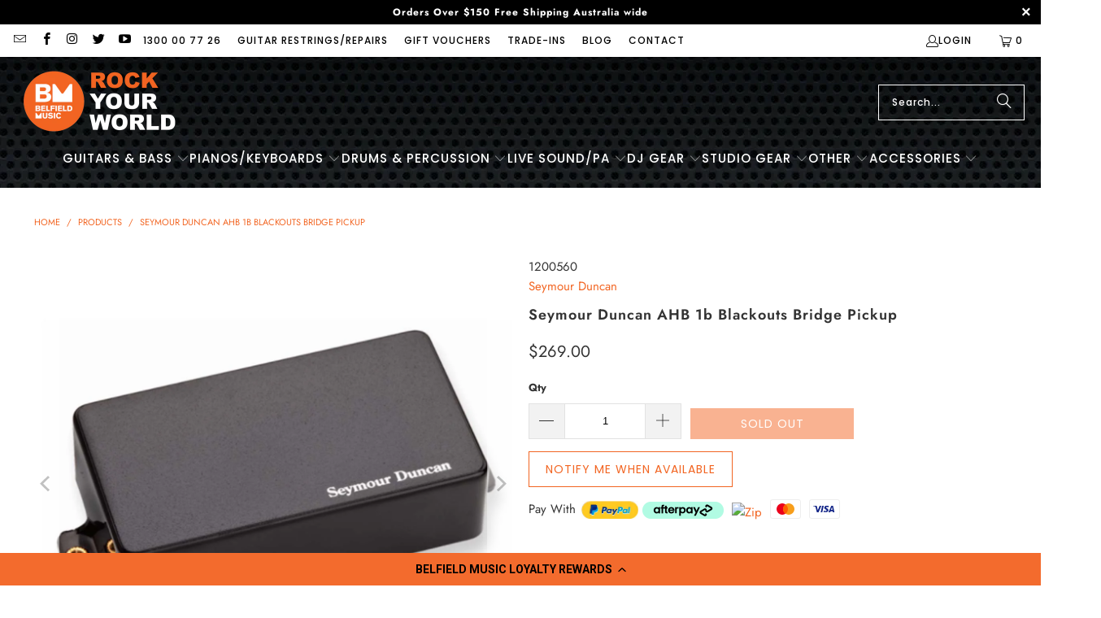

--- FILE ---
content_type: text/html; charset=utf-8
request_url: https://www.belfieldmusic.com.au/products/seymour-duncan-ahb-1b-blackouts-bridge-pickup
body_size: 75030
content:
<!DOCTYPE html>
<html class="no-js no-touch" lang="en">
  <head>
    <!-- START Elias pasted GLobal Tag for Google SHopping -->
    <!-- Global site tag (gtag.js) - Google Ads: 1058151388 -->
      <script async src="https://www.googletagmanager.com/gtag/js?id=AW-1058151388"></script>
      <script>
        window.dataLayer = window.dataLayer || [];
        function gtag(){dataLayer.push(arguments);}
        gtag('js', new Date());
      
        gtag('config', 'AW-1058151388');
      </script>
    <!-- END Elias pasted GLobal Tag for Google SHopping -->
      <meta name="facebook-domain-verification" content="y3t4slwltc290da6mx67yny66vfy9c" />
    <meta name="google-site-verification" content="WSeB5wXpRjQ5MnH5jXLZNOnq6RJRcGhQMjSbMeEalAU" />
    <meta charset="utf-8">
    <meta http-equiv="cleartype" content="on">
    <meta name="robots" content="index,follow">

    <!-- Mobile Specific Metas -->
    <meta name="HandheldFriendly" content="True">
    <meta name="MobileOptimized" content="320">
    <meta name="viewport" content="width=device-width,initial-scale=1">
    <meta name="theme-color" content="#ffffff">

    
    <title>
      Seymour Duncan AHB 1b Blackouts Bridge Pickup - Buy Online - Belfield Music
    </title>

    
      <meta name="description" content="Buy the Seymour Duncan AHB 1b Blackouts Bridge Pickup ONLINE with FAST, FREE, INSURED AUSTRALIA WIDE SHIPPING with PRICE MATCHING"/>
    

    <link rel="preconnect" href="https://fonts.shopifycdn.com" />
    <link rel="preconnect" href="https://cdn.shopify.com" />
    <link rel="preconnect" href="https://cdn.shopifycloud.com" />

    <link rel="dns-prefetch" href="https://v.shopify.com" />
    <link rel="dns-prefetch" href="https://www.youtube.com" />
    <link rel="dns-prefetch" href="https://vimeo.com" />

    <link href="//www.belfieldmusic.com.au/cdn/shop/t/46/assets/jquery.min.js?v=147293088974801289311748236169" as="script" rel="preload">

    <!-- Stylesheet for Fancybox library -->
    <link rel="stylesheet" href="//www.belfieldmusic.com.au/cdn/shop/t/46/assets/fancybox.css?v=19278034316635137701748236169" type="text/css" media="all" defer>

    <!-- Stylesheets for Turbo -->
    <link href="//www.belfieldmusic.com.au/cdn/shop/t/46/assets/styles.css?v=152271411555383282131762901193" rel="stylesheet" type="text/css" media="all" />

    <!-- Icons -->
    
      <link rel="shortcut icon" type="image/x-icon" href="//www.belfieldmusic.com.au/cdn/shop/files/Favicon_180x180.png?v=1613716018">
      <link rel="apple-touch-icon" href="//www.belfieldmusic.com.au/cdn/shop/files/Favicon_180x180.png?v=1613716018"/>
      <link rel="apple-touch-icon" sizes="57x57" href="//www.belfieldmusic.com.au/cdn/shop/files/Favicon_57x57.png?v=1613716018"/>
      <link rel="apple-touch-icon" sizes="60x60" href="//www.belfieldmusic.com.au/cdn/shop/files/Favicon_60x60.png?v=1613716018"/>
      <link rel="apple-touch-icon" sizes="72x72" href="//www.belfieldmusic.com.au/cdn/shop/files/Favicon_72x72.png?v=1613716018"/>
      <link rel="apple-touch-icon" sizes="76x76" href="//www.belfieldmusic.com.au/cdn/shop/files/Favicon_76x76.png?v=1613716018"/>
      <link rel="apple-touch-icon" sizes="114x114" href="//www.belfieldmusic.com.au/cdn/shop/files/Favicon_114x114.png?v=1613716018"/>
      <link rel="apple-touch-icon" sizes="180x180" href="//www.belfieldmusic.com.au/cdn/shop/files/Favicon_180x180.png?v=1613716018"/>
      <link rel="apple-touch-icon" sizes="228x228" href="//www.belfieldmusic.com.au/cdn/shop/files/Favicon_228x228.png?v=1613716018"/>
    
    <link rel="canonical" href="https://www.belfieldmusic.com.au/products/seymour-duncan-ahb-1b-blackouts-bridge-pickup"/>

    

    

    

    
    <script>
      window.PXUTheme = window.PXUTheme || {};
      window.PXUTheme.version = '9.5.1';
      window.PXUTheme.name = 'Turbo';
    </script>
    


    
<template id="price-ui"><span class="price " data-price></span><span class="compare-at-price" data-compare-at-price></span><span class="unit-pricing" data-unit-pricing></span></template>
    <template id="price-ui-badge"><div class="price-ui-badge__sticker price-ui-badge__sticker--">
    <span class="price-ui-badge__sticker-text" data-badge></span>
  </div></template>
    
    <template id="price-ui__price"><span class="money" data-price></span></template>
    <template id="price-ui__price-range"><span class="price-min" data-price-min><span class="money" data-price></span></span> - <span class="price-max" data-price-max><span class="money" data-price></span></span></template>
    <template id="price-ui__unit-pricing"><span class="unit-quantity" data-unit-quantity></span> | <span class="unit-price" data-unit-price><span class="money" data-price></span></span> / <span class="unit-measurement" data-unit-measurement></span></template>
    <template id="price-ui-badge__percent-savings-range">Save up to <span data-price-percent></span>%</template>
    <template id="price-ui-badge__percent-savings">Save <span data-price-percent></span>%</template>
    <template id="price-ui-badge__price-savings-range">Save up to <span class="money" data-price></span></template>
    <template id="price-ui-badge__price-savings">Save <span class="money" data-price></span></template>
    <template id="price-ui-badge__on-sale">Sale</template>
    <template id="price-ui-badge__sold-out">Sold out</template>
    <template id="price-ui-badge__in-stock">In stock</template>
    


    <script>
      
window.PXUTheme = window.PXUTheme || {};


window.PXUTheme.theme_settings = {};
window.PXUTheme.currency = {};
window.PXUTheme.routes = window.PXUTheme.routes || {};


window.PXUTheme.theme_settings.display_tos_checkbox = false;
window.PXUTheme.theme_settings.go_to_checkout = true;
window.PXUTheme.theme_settings.cart_action = "ajax";
window.PXUTheme.theme_settings.cart_shipping_calculator = false;


window.PXUTheme.theme_settings.collection_swatches = false;
window.PXUTheme.theme_settings.collection_secondary_image = false;


window.PXUTheme.currency.show_multiple_currencies = false;
window.PXUTheme.currency.shop_currency = "AUD";
window.PXUTheme.currency.default_currency = "USD";
window.PXUTheme.currency.display_format = "money_format";
window.PXUTheme.currency.money_format = "${{amount}}";
window.PXUTheme.currency.money_format_no_currency = "${{amount}}";
window.PXUTheme.currency.money_format_currency = "${{amount}} AUD";
window.PXUTheme.currency.native_multi_currency = false;
window.PXUTheme.currency.iso_code = "AUD";
window.PXUTheme.currency.symbol = "$";


window.PXUTheme.theme_settings.display_inventory_left = false;
window.PXUTheme.theme_settings.inventory_threshold = 10;
window.PXUTheme.theme_settings.limit_quantity = false;


window.PXUTheme.theme_settings.menu_position = null;


window.PXUTheme.theme_settings.newsletter_popup = false;
window.PXUTheme.theme_settings.newsletter_popup_days = "14";
window.PXUTheme.theme_settings.newsletter_popup_mobile = false;
window.PXUTheme.theme_settings.newsletter_popup_seconds = 0;


window.PXUTheme.theme_settings.pagination_type = "load_more";


window.PXUTheme.theme_settings.enable_shopify_collection_badges = false;
window.PXUTheme.theme_settings.quick_shop_thumbnail_position = null;
window.PXUTheme.theme_settings.product_form_style = "radio";
window.PXUTheme.theme_settings.sale_banner_enabled = true;
window.PXUTheme.theme_settings.display_savings = false;
window.PXUTheme.theme_settings.display_sold_out_price = true;
window.PXUTheme.theme_settings.free_text = "Free";
window.PXUTheme.theme_settings.video_looping = null;
window.PXUTheme.theme_settings.quick_shop_style = "popup";
window.PXUTheme.theme_settings.hover_enabled = false;


window.PXUTheme.routes.cart_url = "/cart";
window.PXUTheme.routes.cart_update_url = "/cart/update";
window.PXUTheme.routes.root_url = "/";
window.PXUTheme.routes.search_url = "/search";
window.PXUTheme.routes.all_products_collection_url = "/collections/all";
window.PXUTheme.routes.product_recommendations_url = "/recommendations/products";
window.PXUTheme.routes.predictive_search_url = "/search/suggest";


window.PXUTheme.theme_settings.image_loading_style = "blur-up";


window.PXUTheme.theme_settings.enable_autocomplete = true;


window.PXUTheme.theme_settings.page_dots_enabled = false;
window.PXUTheme.theme_settings.slideshow_arrow_size = "light";


window.PXUTheme.theme_settings.quick_shop_enabled = true;


window.PXUTheme.theme_settings.enable_back_to_top_button = false;


window.PXUTheme.translation = {};


window.PXUTheme.translation.agree_to_terms_warning = "You must agree with the terms and conditions to checkout.";
window.PXUTheme.translation.one_item_left = "item left";
window.PXUTheme.translation.items_left_text = "items left";
window.PXUTheme.translation.cart_savings_text = "Total Savings";
window.PXUTheme.translation.cart_discount_text = "Discount";
window.PXUTheme.translation.cart_subtotal_text = "Subtotal";
window.PXUTheme.translation.cart_remove_text = "Remove";
window.PXUTheme.translation.cart_free_text = "Free";


window.PXUTheme.translation.newsletter_success_text = "Thank you for joining our mailing list!";


window.PXUTheme.translation.notify_email = "Enter your email address...";
window.PXUTheme.translation.notify_email_value = "Translation missing: en.contact.fields.email";
window.PXUTheme.translation.notify_email_send = "Send";
window.PXUTheme.translation.notify_message_first = "Please notify me when ";
window.PXUTheme.translation.notify_message_last = " becomes available - ";
window.PXUTheme.translation.notify_success_text = "Thanks! We will notify you when this product becomes available!";


window.PXUTheme.translation.add_to_cart = "Add to Cart";
window.PXUTheme.translation.coming_soon_text = "Coming Soon";
window.PXUTheme.translation.sold_out_text = "Sold Out";
window.PXUTheme.translation.sale_text = "Sale";
window.PXUTheme.translation.savings_text = "You Save";
window.PXUTheme.translation.percent_off_text = "% off";
window.PXUTheme.translation.from_text = "from";
window.PXUTheme.translation.new_text = "New";
window.PXUTheme.translation.pre_order_text = "Pre-Order";
window.PXUTheme.translation.unavailable_text = "Unavailable";


window.PXUTheme.translation.all_results = "View all results";
window.PXUTheme.translation.no_results = "Sorry, no results!";


window.PXUTheme.media_queries = {};
window.PXUTheme.media_queries.small = window.matchMedia( "(max-width: 480px)" );
window.PXUTheme.media_queries.medium = window.matchMedia( "(max-width: 798px)" );
window.PXUTheme.media_queries.large = window.matchMedia( "(min-width: 799px)" );
window.PXUTheme.media_queries.larger = window.matchMedia( "(min-width: 960px)" );
window.PXUTheme.media_queries.xlarge = window.matchMedia( "(min-width: 1200px)" );
window.PXUTheme.media_queries.ie10 = window.matchMedia( "all and (-ms-high-contrast: none), (-ms-high-contrast: active)" );
window.PXUTheme.media_queries.tablet = window.matchMedia( "only screen and (min-width: 799px) and (max-width: 1024px)" );
window.PXUTheme.media_queries.mobile_and_tablet = window.matchMedia( "(max-width: 1024px)" );

    </script>

    

    
      <script src="//www.belfieldmusic.com.au/cdn/shop/t/46/assets/instantclick.min.js?v=20092422000980684151748236169" data-no-instant defer></script>

      <script data-no-instant>
        window.addEventListener('DOMContentLoaded', function() {

          function inIframe() {
            try {
              return window.self !== window.top;
            } catch (e) {
              return true;
            }
          }

          if (!inIframe()){
            InstantClick.on('change', function() {

              $('head script[src*="shopify"]').each(function() {
                var script = document.createElement('script');
                script.type = 'text/javascript';
                script.src = $(this).attr('src');

                $('body').append(script);
              });

              $('body').removeClass('fancybox-active');
              $.fancybox.destroy();

              InstantClick.init();

            });
          }
        });
      </script>
    

    <script>
      
    </script>

    <script>
  const boostSDAssetFileURL = "\/\/www.belfieldmusic.com.au\/cdn\/shop\/t\/46\/assets\/boost_sd_assets_file_url.gif?v=20923";
  window.boostSDAssetFileURL = boostSDAssetFileURL;

  if (window.boostSDAppConfig) {
    window.boostSDAppConfig.generalSettings.custom_js_asset_url = "//www.belfieldmusic.com.au/cdn/shop/t/46/assets/boost-sd-custom.js?v=53531230488263660241751590047";
    window.boostSDAppConfig.generalSettings.custom_css_asset_url = "//www.belfieldmusic.com.au/cdn/shop/t/46/assets/boost-sd-custom.css?v=94971493777192844521754355898";
  }

  
</script>

    <script>window.performance && window.performance.mark && window.performance.mark('shopify.content_for_header.start');</script><meta name="google-site-verification" content="WSeB5wXpRjQ5MnH5jXLZNOnq6RJRcGhQMjSbMeEalAU">
<meta id="shopify-digital-wallet" name="shopify-digital-wallet" content="/33146896519/digital_wallets/dialog">
<meta name="shopify-checkout-api-token" content="b09ee6f206c37d05b8e2687bd84f65f5">
<meta id="in-context-paypal-metadata" data-shop-id="33146896519" data-venmo-supported="false" data-environment="production" data-locale="en_US" data-paypal-v4="true" data-currency="AUD">
<link rel="alternate" type="application/json+oembed" href="https://www.belfieldmusic.com.au/products/seymour-duncan-ahb-1b-blackouts-bridge-pickup.oembed">
<script async="async" src="/checkouts/internal/preloads.js?locale=en-AU"></script>
<link rel="preconnect" href="https://shop.app" crossorigin="anonymous">
<script async="async" src="https://shop.app/checkouts/internal/preloads.js?locale=en-AU&shop_id=33146896519" crossorigin="anonymous"></script>
<script id="apple-pay-shop-capabilities" type="application/json">{"shopId":33146896519,"countryCode":"AU","currencyCode":"AUD","merchantCapabilities":["supports3DS"],"merchantId":"gid:\/\/shopify\/Shop\/33146896519","merchantName":"Belfield Music","requiredBillingContactFields":["postalAddress","email","phone"],"requiredShippingContactFields":["postalAddress","email","phone"],"shippingType":"shipping","supportedNetworks":["visa","masterCard","amex","jcb"],"total":{"type":"pending","label":"Belfield Music","amount":"1.00"},"shopifyPaymentsEnabled":true,"supportsSubscriptions":true}</script>
<script id="shopify-features" type="application/json">{"accessToken":"b09ee6f206c37d05b8e2687bd84f65f5","betas":["rich-media-storefront-analytics"],"domain":"www.belfieldmusic.com.au","predictiveSearch":true,"shopId":33146896519,"locale":"en"}</script>
<script>var Shopify = Shopify || {};
Shopify.shop = "belfield-music.myshopify.com";
Shopify.locale = "en";
Shopify.currency = {"active":"AUD","rate":"1.0"};
Shopify.country = "AU";
Shopify.theme = {"name":"THF Upgrade 2.0 - 2025-05-26","id":138363797639,"schema_name":"Turbo","schema_version":"9.5.1","theme_store_id":null,"role":"main"};
Shopify.theme.handle = "null";
Shopify.theme.style = {"id":null,"handle":null};
Shopify.cdnHost = "www.belfieldmusic.com.au/cdn";
Shopify.routes = Shopify.routes || {};
Shopify.routes.root = "/";</script>
<script type="module">!function(o){(o.Shopify=o.Shopify||{}).modules=!0}(window);</script>
<script>!function(o){function n(){var o=[];function n(){o.push(Array.prototype.slice.apply(arguments))}return n.q=o,n}var t=o.Shopify=o.Shopify||{};t.loadFeatures=n(),t.autoloadFeatures=n()}(window);</script>
<script>
  window.ShopifyPay = window.ShopifyPay || {};
  window.ShopifyPay.apiHost = "shop.app\/pay";
  window.ShopifyPay.redirectState = null;
</script>
<script id="shop-js-analytics" type="application/json">{"pageType":"product"}</script>
<script defer="defer" async type="module" src="//www.belfieldmusic.com.au/cdn/shopifycloud/shop-js/modules/v2/client.init-shop-cart-sync_BN7fPSNr.en.esm.js"></script>
<script defer="defer" async type="module" src="//www.belfieldmusic.com.au/cdn/shopifycloud/shop-js/modules/v2/chunk.common_Cbph3Kss.esm.js"></script>
<script defer="defer" async type="module" src="//www.belfieldmusic.com.au/cdn/shopifycloud/shop-js/modules/v2/chunk.modal_DKumMAJ1.esm.js"></script>
<script type="module">
  await import("//www.belfieldmusic.com.au/cdn/shopifycloud/shop-js/modules/v2/client.init-shop-cart-sync_BN7fPSNr.en.esm.js");
await import("//www.belfieldmusic.com.au/cdn/shopifycloud/shop-js/modules/v2/chunk.common_Cbph3Kss.esm.js");
await import("//www.belfieldmusic.com.au/cdn/shopifycloud/shop-js/modules/v2/chunk.modal_DKumMAJ1.esm.js");

  window.Shopify.SignInWithShop?.initShopCartSync?.({"fedCMEnabled":true,"windoidEnabled":true});

</script>
<script>
  window.Shopify = window.Shopify || {};
  if (!window.Shopify.featureAssets) window.Shopify.featureAssets = {};
  window.Shopify.featureAssets['shop-js'] = {"shop-cart-sync":["modules/v2/client.shop-cart-sync_CJVUk8Jm.en.esm.js","modules/v2/chunk.common_Cbph3Kss.esm.js","modules/v2/chunk.modal_DKumMAJ1.esm.js"],"init-fed-cm":["modules/v2/client.init-fed-cm_7Fvt41F4.en.esm.js","modules/v2/chunk.common_Cbph3Kss.esm.js","modules/v2/chunk.modal_DKumMAJ1.esm.js"],"init-shop-email-lookup-coordinator":["modules/v2/client.init-shop-email-lookup-coordinator_Cc088_bR.en.esm.js","modules/v2/chunk.common_Cbph3Kss.esm.js","modules/v2/chunk.modal_DKumMAJ1.esm.js"],"init-windoid":["modules/v2/client.init-windoid_hPopwJRj.en.esm.js","modules/v2/chunk.common_Cbph3Kss.esm.js","modules/v2/chunk.modal_DKumMAJ1.esm.js"],"shop-button":["modules/v2/client.shop-button_B0jaPSNF.en.esm.js","modules/v2/chunk.common_Cbph3Kss.esm.js","modules/v2/chunk.modal_DKumMAJ1.esm.js"],"shop-cash-offers":["modules/v2/client.shop-cash-offers_DPIskqss.en.esm.js","modules/v2/chunk.common_Cbph3Kss.esm.js","modules/v2/chunk.modal_DKumMAJ1.esm.js"],"shop-toast-manager":["modules/v2/client.shop-toast-manager_CK7RT69O.en.esm.js","modules/v2/chunk.common_Cbph3Kss.esm.js","modules/v2/chunk.modal_DKumMAJ1.esm.js"],"init-shop-cart-sync":["modules/v2/client.init-shop-cart-sync_BN7fPSNr.en.esm.js","modules/v2/chunk.common_Cbph3Kss.esm.js","modules/v2/chunk.modal_DKumMAJ1.esm.js"],"init-customer-accounts-sign-up":["modules/v2/client.init-customer-accounts-sign-up_CfPf4CXf.en.esm.js","modules/v2/client.shop-login-button_DeIztwXF.en.esm.js","modules/v2/chunk.common_Cbph3Kss.esm.js","modules/v2/chunk.modal_DKumMAJ1.esm.js"],"pay-button":["modules/v2/client.pay-button_CgIwFSYN.en.esm.js","modules/v2/chunk.common_Cbph3Kss.esm.js","modules/v2/chunk.modal_DKumMAJ1.esm.js"],"init-customer-accounts":["modules/v2/client.init-customer-accounts_DQ3x16JI.en.esm.js","modules/v2/client.shop-login-button_DeIztwXF.en.esm.js","modules/v2/chunk.common_Cbph3Kss.esm.js","modules/v2/chunk.modal_DKumMAJ1.esm.js"],"avatar":["modules/v2/client.avatar_BTnouDA3.en.esm.js"],"init-shop-for-new-customer-accounts":["modules/v2/client.init-shop-for-new-customer-accounts_CsZy_esa.en.esm.js","modules/v2/client.shop-login-button_DeIztwXF.en.esm.js","modules/v2/chunk.common_Cbph3Kss.esm.js","modules/v2/chunk.modal_DKumMAJ1.esm.js"],"shop-follow-button":["modules/v2/client.shop-follow-button_BRMJjgGd.en.esm.js","modules/v2/chunk.common_Cbph3Kss.esm.js","modules/v2/chunk.modal_DKumMAJ1.esm.js"],"checkout-modal":["modules/v2/client.checkout-modal_B9Drz_yf.en.esm.js","modules/v2/chunk.common_Cbph3Kss.esm.js","modules/v2/chunk.modal_DKumMAJ1.esm.js"],"shop-login-button":["modules/v2/client.shop-login-button_DeIztwXF.en.esm.js","modules/v2/chunk.common_Cbph3Kss.esm.js","modules/v2/chunk.modal_DKumMAJ1.esm.js"],"lead-capture":["modules/v2/client.lead-capture_DXYzFM3R.en.esm.js","modules/v2/chunk.common_Cbph3Kss.esm.js","modules/v2/chunk.modal_DKumMAJ1.esm.js"],"shop-login":["modules/v2/client.shop-login_CA5pJqmO.en.esm.js","modules/v2/chunk.common_Cbph3Kss.esm.js","modules/v2/chunk.modal_DKumMAJ1.esm.js"],"payment-terms":["modules/v2/client.payment-terms_BxzfvcZJ.en.esm.js","modules/v2/chunk.common_Cbph3Kss.esm.js","modules/v2/chunk.modal_DKumMAJ1.esm.js"]};
</script>
<script>(function() {
  var isLoaded = false;
  function asyncLoad() {
    if (isLoaded) return;
    isLoaded = true;
    var urls = ["https:\/\/ecommplugins-scripts.trustpilot.com\/v2.1\/js\/header.min.js?settings=eyJrZXkiOiJYRExYdEQ4Q3Qxdk5oTWkxIiwicyI6Im5vbmUifQ==\u0026shop=belfield-music.myshopify.com","https:\/\/ecommplugins-trustboxsettings.trustpilot.com\/belfield-music.myshopify.com.js?settings=1716959331109\u0026shop=belfield-music.myshopify.com","https:\/\/widget.trustpilot.com\/bootstrap\/v5\/tp.widget.sync.bootstrap.min.js?shop=belfield-music.myshopify.com","\/\/code.tidio.co\/dclocirx39ddama784xx10szzzj3bpor.js?shop=belfield-music.myshopify.com","https:\/\/cdn.nfcube.com\/instafeed-175a46d5e3b7ba8d8352461056159f0a.js?shop=belfield-music.myshopify.com","https:\/\/cdn.shopify.com\/s\/files\/1\/0331\/4689\/6519\/t\/46\/assets\/instant-pixel-site_V7pdP87ik0UXLbB5jEGEkmYq.js?v=1768572059\u0026shop=belfield-music.myshopify.com"];
    for (var i = 0; i < urls.length; i++) {
      var s = document.createElement('script');
      s.type = 'text/javascript';
      s.async = true;
      s.src = urls[i];
      var x = document.getElementsByTagName('script')[0];
      x.parentNode.insertBefore(s, x);
    }
  };
  if(window.attachEvent) {
    window.attachEvent('onload', asyncLoad);
  } else {
    window.addEventListener('load', asyncLoad, false);
  }
})();</script>
<script id="__st">var __st={"a":33146896519,"offset":39600,"reqid":"649a6de6-16db-4161-94a9-0ff19048df53-1769743844","pageurl":"www.belfieldmusic.com.au\/products\/seymour-duncan-ahb-1b-blackouts-bridge-pickup","u":"0d45bb1152ac","p":"product","rtyp":"product","rid":5225262252167};</script>
<script>window.ShopifyPaypalV4VisibilityTracking = true;</script>
<script id="captcha-bootstrap">!function(){'use strict';const t='contact',e='account',n='new_comment',o=[[t,t],['blogs',n],['comments',n],[t,'customer']],c=[[e,'customer_login'],[e,'guest_login'],[e,'recover_customer_password'],[e,'create_customer']],r=t=>t.map((([t,e])=>`form[action*='/${t}']:not([data-nocaptcha='true']) input[name='form_type'][value='${e}']`)).join(','),a=t=>()=>t?[...document.querySelectorAll(t)].map((t=>t.form)):[];function s(){const t=[...o],e=r(t);return a(e)}const i='password',u='form_key',d=['recaptcha-v3-token','g-recaptcha-response','h-captcha-response',i],f=()=>{try{return window.sessionStorage}catch{return}},m='__shopify_v',_=t=>t.elements[u];function p(t,e,n=!1){try{const o=window.sessionStorage,c=JSON.parse(o.getItem(e)),{data:r}=function(t){const{data:e,action:n}=t;return t[m]||n?{data:e,action:n}:{data:t,action:n}}(c);for(const[e,n]of Object.entries(r))t.elements[e]&&(t.elements[e].value=n);n&&o.removeItem(e)}catch(o){console.error('form repopulation failed',{error:o})}}const l='form_type',E='cptcha';function T(t){t.dataset[E]=!0}const w=window,h=w.document,L='Shopify',v='ce_forms',y='captcha';let A=!1;((t,e)=>{const n=(g='f06e6c50-85a8-45c8-87d0-21a2b65856fe',I='https://cdn.shopify.com/shopifycloud/storefront-forms-hcaptcha/ce_storefront_forms_captcha_hcaptcha.v1.5.2.iife.js',D={infoText:'Protected by hCaptcha',privacyText:'Privacy',termsText:'Terms'},(t,e,n)=>{const o=w[L][v],c=o.bindForm;if(c)return c(t,g,e,D).then(n);var r;o.q.push([[t,g,e,D],n]),r=I,A||(h.body.append(Object.assign(h.createElement('script'),{id:'captcha-provider',async:!0,src:r})),A=!0)});var g,I,D;w[L]=w[L]||{},w[L][v]=w[L][v]||{},w[L][v].q=[],w[L][y]=w[L][y]||{},w[L][y].protect=function(t,e){n(t,void 0,e),T(t)},Object.freeze(w[L][y]),function(t,e,n,w,h,L){const[v,y,A,g]=function(t,e,n){const i=e?o:[],u=t?c:[],d=[...i,...u],f=r(d),m=r(i),_=r(d.filter((([t,e])=>n.includes(e))));return[a(f),a(m),a(_),s()]}(w,h,L),I=t=>{const e=t.target;return e instanceof HTMLFormElement?e:e&&e.form},D=t=>v().includes(t);t.addEventListener('submit',(t=>{const e=I(t);if(!e)return;const n=D(e)&&!e.dataset.hcaptchaBound&&!e.dataset.recaptchaBound,o=_(e),c=g().includes(e)&&(!o||!o.value);(n||c)&&t.preventDefault(),c&&!n&&(function(t){try{if(!f())return;!function(t){const e=f();if(!e)return;const n=_(t);if(!n)return;const o=n.value;o&&e.removeItem(o)}(t);const e=Array.from(Array(32),(()=>Math.random().toString(36)[2])).join('');!function(t,e){_(t)||t.append(Object.assign(document.createElement('input'),{type:'hidden',name:u})),t.elements[u].value=e}(t,e),function(t,e){const n=f();if(!n)return;const o=[...t.querySelectorAll(`input[type='${i}']`)].map((({name:t})=>t)),c=[...d,...o],r={};for(const[a,s]of new FormData(t).entries())c.includes(a)||(r[a]=s);n.setItem(e,JSON.stringify({[m]:1,action:t.action,data:r}))}(t,e)}catch(e){console.error('failed to persist form',e)}}(e),e.submit())}));const S=(t,e)=>{t&&!t.dataset[E]&&(n(t,e.some((e=>e===t))),T(t))};for(const o of['focusin','change'])t.addEventListener(o,(t=>{const e=I(t);D(e)&&S(e,y())}));const B=e.get('form_key'),M=e.get(l),P=B&&M;t.addEventListener('DOMContentLoaded',(()=>{const t=y();if(P)for(const e of t)e.elements[l].value===M&&p(e,B);[...new Set([...A(),...v().filter((t=>'true'===t.dataset.shopifyCaptcha))])].forEach((e=>S(e,t)))}))}(h,new URLSearchParams(w.location.search),n,t,e,['guest_login'])})(!0,!0)}();</script>
<script integrity="sha256-4kQ18oKyAcykRKYeNunJcIwy7WH5gtpwJnB7kiuLZ1E=" data-source-attribution="shopify.loadfeatures" defer="defer" src="//www.belfieldmusic.com.au/cdn/shopifycloud/storefront/assets/storefront/load_feature-a0a9edcb.js" crossorigin="anonymous"></script>
<script crossorigin="anonymous" defer="defer" src="//www.belfieldmusic.com.au/cdn/shopifycloud/storefront/assets/shopify_pay/storefront-65b4c6d7.js?v=20250812"></script>
<script data-source-attribution="shopify.dynamic_checkout.dynamic.init">var Shopify=Shopify||{};Shopify.PaymentButton=Shopify.PaymentButton||{isStorefrontPortableWallets:!0,init:function(){window.Shopify.PaymentButton.init=function(){};var t=document.createElement("script");t.src="https://www.belfieldmusic.com.au/cdn/shopifycloud/portable-wallets/latest/portable-wallets.en.js",t.type="module",document.head.appendChild(t)}};
</script>
<script data-source-attribution="shopify.dynamic_checkout.buyer_consent">
  function portableWalletsHideBuyerConsent(e){var t=document.getElementById("shopify-buyer-consent"),n=document.getElementById("shopify-subscription-policy-button");t&&n&&(t.classList.add("hidden"),t.setAttribute("aria-hidden","true"),n.removeEventListener("click",e))}function portableWalletsShowBuyerConsent(e){var t=document.getElementById("shopify-buyer-consent"),n=document.getElementById("shopify-subscription-policy-button");t&&n&&(t.classList.remove("hidden"),t.removeAttribute("aria-hidden"),n.addEventListener("click",e))}window.Shopify?.PaymentButton&&(window.Shopify.PaymentButton.hideBuyerConsent=portableWalletsHideBuyerConsent,window.Shopify.PaymentButton.showBuyerConsent=portableWalletsShowBuyerConsent);
</script>
<script data-source-attribution="shopify.dynamic_checkout.cart.bootstrap">document.addEventListener("DOMContentLoaded",(function(){function t(){return document.querySelector("shopify-accelerated-checkout-cart, shopify-accelerated-checkout")}if(t())Shopify.PaymentButton.init();else{new MutationObserver((function(e,n){t()&&(Shopify.PaymentButton.init(),n.disconnect())})).observe(document.body,{childList:!0,subtree:!0})}}));
</script>
<link id="shopify-accelerated-checkout-styles" rel="stylesheet" media="screen" href="https://www.belfieldmusic.com.au/cdn/shopifycloud/portable-wallets/latest/accelerated-checkout-backwards-compat.css" crossorigin="anonymous">
<style id="shopify-accelerated-checkout-cart">
        #shopify-buyer-consent {
  margin-top: 1em;
  display: inline-block;
  width: 100%;
}

#shopify-buyer-consent.hidden {
  display: none;
}

#shopify-subscription-policy-button {
  background: none;
  border: none;
  padding: 0;
  text-decoration: underline;
  font-size: inherit;
  cursor: pointer;
}

#shopify-subscription-policy-button::before {
  box-shadow: none;
}

      </style>

<script>window.performance && window.performance.mark && window.performance.mark('shopify.content_for_header.end');</script>

    

<meta name="author" content="Belfield Music">
<meta property="og:url" content="https://www.belfieldmusic.com.au/products/seymour-duncan-ahb-1b-blackouts-bridge-pickup">
<meta property="og:site_name" content="Belfield Music">




  <meta property="og:type" content="product">
  <meta property="og:title" content="Seymour Duncan AHB 1b Blackouts Bridge Pickup">
  
    
      <meta property="og:image" content="https://www.belfieldmusic.com.au/cdn/shop/products/seymour-duncan-ahb-1b-blackouts-bridge-pickup-1_600x.jpg?v=1630448433">
      <meta property="og:image:secure_url" content="https://www.belfieldmusic.com.au/cdn/shop/products/seymour-duncan-ahb-1b-blackouts-bridge-pickup-1_600x.jpg?v=1630448433">
      
      <meta property="og:image:width" content="1200">
      <meta property="og:image:height" content="1200">
    
      <meta property="og:image" content="https://www.belfieldmusic.com.au/cdn/shop/products/seymour-duncan-ahb-1b-blackouts-bridge-pickup-logo_600x.jpg?v=1630448445">
      <meta property="og:image:secure_url" content="https://www.belfieldmusic.com.au/cdn/shop/products/seymour-duncan-ahb-1b-blackouts-bridge-pickup-logo_600x.jpg?v=1630448445">
      
      <meta property="og:image:width" content="1200">
      <meta property="og:image:height" content="1200">
    
  
  <meta property="product:price:amount" content="269.00">
  <meta property="product:price:currency" content="AUD">



  <meta property="og:description" content="Buy the Seymour Duncan AHB 1b Blackouts Bridge Pickup ONLINE with FAST, FREE, INSURED AUSTRALIA WIDE SHIPPING with PRICE MATCHING">




  <meta name="twitter:site" content="@belfieldmusic">

<meta name="twitter:card" content="summary">

  <meta name="twitter:title" content="Seymour Duncan AHB 1b Blackouts Bridge Pickup">
  <meta name="twitter:description" content="Product Information The original Blackouts high-output active bridge humbucker delivers all of the power and full-bodied punch that today’s metal players demand from an active pickup. You get the high-output signal level of an active pickup, with a more organic feel and open tonal response that allows the true character of your guitar to come through. The treble and bass response is extended beyond the range of traditional active pickups and has been carefully balanced with a slightly scooped midrange for the perfect crunch. This pickup excels at screaming pinched harmonics and is articulate enough for hyper-speed riffage, with responsive dynamics across the entire fretboard. Pair it with the Blackouts neck humbucker for a perfectly matched set. If your metal goes into extended-range depths, Blackouts are also available in 7- and 8-string versions. With clear highs and crushingly tight lows,">
  <meta name="twitter:image" content="https://www.belfieldmusic.com.au/cdn/shop/products/seymour-duncan-ahb-1b-blackouts-bridge-pickup-1_240x.jpg?v=1630448433">
  <meta name="twitter:image:width" content="240">
  <meta name="twitter:image:height" content="240">
  <meta name="twitter:image:alt" content="Seymour Duncan AHB 1b Blackouts Bridge Pickup">



    
    
    



<!-- Scripts -->

<script src="//www.belfieldmusic.com.au/cdn/shopifycloud/storefront/assets/themes_support/api.jquery-7ab1a3a4.js" type="text/javascript"></script>
 <script src="//www.belfieldmusic.com.au/cdn/shop/t/46/assets/click-and-collect-es6.js?v=30300200136570585071750395215" type="text/javascript"></script>

<!-- Stylesheets -->

<link rel="stylesheet" href="https://use.fontawesome.com/releases/v5.8.2/css/all.css" integrity="sha384-oS3vJWv+0UjzBfQzYUhtDYW+Pj2yciDJxpsK1OYPAYjqT085Qq/1cq5FLXAZQ7Ay" crossorigin="anonymous">
 <link href="//www.belfieldmusic.com.au/cdn/shop/t/46/assets/click-and-collect.css?v=53631408107486272231751259271" rel="stylesheet" type="text/css" media="all" />

<!-- Inline scripts -->

<script type="text/javascript">
 function initCnc() {
 clickAndCollectSettings = {
 subdomain: 'belfield-music.myshopify.com'.split('.', 1),
 apiPrefix: 'shopify.retailexpress.com.au',
 showQuantity: true,
 enableMap: false
 };
 
 
 window.cnc = new ClickAndCollectProduct(clickAndCollectSettings, '34721135460487');
 
 }
 function initMap() {
 if (window.cnc) {
 window.cnc.mapReady();
 } else {
 window.mapIsReady = true;
 }
 }
 document.addEventListener("DOMContentLoaded", function(event) {
 if (!document.getElementById('cnc-container')) {
 console.log('Click and Collect element not found.');
 } else {
 initCnc();
 }
 });

</script>

<!-- Remove if not using Google Maps -->
 <script async defer src="https://maps.googleapis.com/maps/api/js?key=AIzaSyDJ13DiwQbhLyH_hAaN700WFuuytlwgPdA&callback=initMap&region=au" type="text/javascript"></script>


  <!-- BEGIN app block: shopify://apps/klaviyo-email-marketing-sms/blocks/klaviyo-onsite-embed/2632fe16-c075-4321-a88b-50b567f42507 -->












  <script async src="https://static.klaviyo.com/onsite/js/YAM7DR/klaviyo.js?company_id=YAM7DR"></script>
  <script>!function(){if(!window.klaviyo){window._klOnsite=window._klOnsite||[];try{window.klaviyo=new Proxy({},{get:function(n,i){return"push"===i?function(){var n;(n=window._klOnsite).push.apply(n,arguments)}:function(){for(var n=arguments.length,o=new Array(n),w=0;w<n;w++)o[w]=arguments[w];var t="function"==typeof o[o.length-1]?o.pop():void 0,e=new Promise((function(n){window._klOnsite.push([i].concat(o,[function(i){t&&t(i),n(i)}]))}));return e}}})}catch(n){window.klaviyo=window.klaviyo||[],window.klaviyo.push=function(){var n;(n=window._klOnsite).push.apply(n,arguments)}}}}();</script>

  
    <script id="viewed_product">
      if (item == null) {
        var _learnq = _learnq || [];

        var MetafieldReviews = null
        var MetafieldYotpoRating = null
        var MetafieldYotpoCount = null
        var MetafieldLooxRating = null
        var MetafieldLooxCount = null
        var okendoProduct = null
        var okendoProductReviewCount = null
        var okendoProductReviewAverageValue = null
        try {
          // The following fields are used for Customer Hub recently viewed in order to add reviews.
          // This information is not part of __kla_viewed. Instead, it is part of __kla_viewed_reviewed_items
          MetafieldReviews = {};
          MetafieldYotpoRating = null
          MetafieldYotpoCount = null
          MetafieldLooxRating = null
          MetafieldLooxCount = null

          okendoProduct = null
          // If the okendo metafield is not legacy, it will error, which then requires the new json formatted data
          if (okendoProduct && 'error' in okendoProduct) {
            okendoProduct = null
          }
          okendoProductReviewCount = okendoProduct ? okendoProduct.reviewCount : null
          okendoProductReviewAverageValue = okendoProduct ? okendoProduct.reviewAverageValue : null
        } catch (error) {
          console.error('Error in Klaviyo onsite reviews tracking:', error);
        }

        var item = {
          Name: "Seymour Duncan AHB 1b Blackouts Bridge Pickup",
          ProductID: 5225262252167,
          Categories: ["Boost All","Other","Pickups","Seymour Duncan"],
          ImageURL: "https://www.belfieldmusic.com.au/cdn/shop/products/seymour-duncan-ahb-1b-blackouts-bridge-pickup-1_grande.jpg?v=1630448433",
          URL: "https://www.belfieldmusic.com.au/products/seymour-duncan-ahb-1b-blackouts-bridge-pickup",
          Brand: "Seymour Duncan",
          Price: "$269.00",
          Value: "269.00",
          CompareAtPrice: "$0.00"
        };
        _learnq.push(['track', 'Viewed Product', item]);
        _learnq.push(['trackViewedItem', {
          Title: item.Name,
          ItemId: item.ProductID,
          Categories: item.Categories,
          ImageUrl: item.ImageURL,
          Url: item.URL,
          Metadata: {
            Brand: item.Brand,
            Price: item.Price,
            Value: item.Value,
            CompareAtPrice: item.CompareAtPrice
          },
          metafields:{
            reviews: MetafieldReviews,
            yotpo:{
              rating: MetafieldYotpoRating,
              count: MetafieldYotpoCount,
            },
            loox:{
              rating: MetafieldLooxRating,
              count: MetafieldLooxCount,
            },
            okendo: {
              rating: okendoProductReviewAverageValue,
              count: okendoProductReviewCount,
            }
          }
        }]);
      }
    </script>
  




  <script>
    window.klaviyoReviewsProductDesignMode = false
  </script>







<!-- END app block --><!-- BEGIN app block: shopify://apps/yotpo-loyalty-rewards/blocks/loader-app-embed-block/2f9660df-5018-4e02-9868-ee1fb88d6ccd -->
    <script src="https://cdn-widgetsrepository.yotpo.com/v1/loader/L0AhffZ83QB202OVwNQUDg" async></script>



    <script src="https://cdn-loyalty.yotpo.com/loader/L0AhffZ83QB202OVwNQUDg.js?shop=www.belfieldmusic.com.au" async></script>


<!-- END app block --><script src="https://cdn.shopify.com/extensions/7d130b81-2445-42f2-b4a4-905651358e17/wod-preorder-now-28/assets/preorder-now-source.js" type="text/javascript" defer="defer"></script>
<link href="https://cdn.shopify.com/extensions/7d130b81-2445-42f2-b4a4-905651358e17/wod-preorder-now-28/assets/preorder-now-source.css" rel="stylesheet" type="text/css" media="all">
<link href="https://monorail-edge.shopifysvc.com" rel="dns-prefetch">
<script>(function(){if ("sendBeacon" in navigator && "performance" in window) {try {var session_token_from_headers = performance.getEntriesByType('navigation')[0].serverTiming.find(x => x.name == '_s').description;} catch {var session_token_from_headers = undefined;}var session_cookie_matches = document.cookie.match(/_shopify_s=([^;]*)/);var session_token_from_cookie = session_cookie_matches && session_cookie_matches.length === 2 ? session_cookie_matches[1] : "";var session_token = session_token_from_headers || session_token_from_cookie || "";function handle_abandonment_event(e) {var entries = performance.getEntries().filter(function(entry) {return /monorail-edge.shopifysvc.com/.test(entry.name);});if (!window.abandonment_tracked && entries.length === 0) {window.abandonment_tracked = true;var currentMs = Date.now();var navigation_start = performance.timing.navigationStart;var payload = {shop_id: 33146896519,url: window.location.href,navigation_start,duration: currentMs - navigation_start,session_token,page_type: "product"};window.navigator.sendBeacon("https://monorail-edge.shopifysvc.com/v1/produce", JSON.stringify({schema_id: "online_store_buyer_site_abandonment/1.1",payload: payload,metadata: {event_created_at_ms: currentMs,event_sent_at_ms: currentMs}}));}}window.addEventListener('pagehide', handle_abandonment_event);}}());</script>
<script id="web-pixels-manager-setup">(function e(e,d,r,n,o){if(void 0===o&&(o={}),!Boolean(null===(a=null===(i=window.Shopify)||void 0===i?void 0:i.analytics)||void 0===a?void 0:a.replayQueue)){var i,a;window.Shopify=window.Shopify||{};var t=window.Shopify;t.analytics=t.analytics||{};var s=t.analytics;s.replayQueue=[],s.publish=function(e,d,r){return s.replayQueue.push([e,d,r]),!0};try{self.performance.mark("wpm:start")}catch(e){}var l=function(){var e={modern:/Edge?\/(1{2}[4-9]|1[2-9]\d|[2-9]\d{2}|\d{4,})\.\d+(\.\d+|)|Firefox\/(1{2}[4-9]|1[2-9]\d|[2-9]\d{2}|\d{4,})\.\d+(\.\d+|)|Chrom(ium|e)\/(9{2}|\d{3,})\.\d+(\.\d+|)|(Maci|X1{2}).+ Version\/(15\.\d+|(1[6-9]|[2-9]\d|\d{3,})\.\d+)([,.]\d+|)( \(\w+\)|)( Mobile\/\w+|) Safari\/|Chrome.+OPR\/(9{2}|\d{3,})\.\d+\.\d+|(CPU[ +]OS|iPhone[ +]OS|CPU[ +]iPhone|CPU IPhone OS|CPU iPad OS)[ +]+(15[._]\d+|(1[6-9]|[2-9]\d|\d{3,})[._]\d+)([._]\d+|)|Android:?[ /-](13[3-9]|1[4-9]\d|[2-9]\d{2}|\d{4,})(\.\d+|)(\.\d+|)|Android.+Firefox\/(13[5-9]|1[4-9]\d|[2-9]\d{2}|\d{4,})\.\d+(\.\d+|)|Android.+Chrom(ium|e)\/(13[3-9]|1[4-9]\d|[2-9]\d{2}|\d{4,})\.\d+(\.\d+|)|SamsungBrowser\/([2-9]\d|\d{3,})\.\d+/,legacy:/Edge?\/(1[6-9]|[2-9]\d|\d{3,})\.\d+(\.\d+|)|Firefox\/(5[4-9]|[6-9]\d|\d{3,})\.\d+(\.\d+|)|Chrom(ium|e)\/(5[1-9]|[6-9]\d|\d{3,})\.\d+(\.\d+|)([\d.]+$|.*Safari\/(?![\d.]+ Edge\/[\d.]+$))|(Maci|X1{2}).+ Version\/(10\.\d+|(1[1-9]|[2-9]\d|\d{3,})\.\d+)([,.]\d+|)( \(\w+\)|)( Mobile\/\w+|) Safari\/|Chrome.+OPR\/(3[89]|[4-9]\d|\d{3,})\.\d+\.\d+|(CPU[ +]OS|iPhone[ +]OS|CPU[ +]iPhone|CPU IPhone OS|CPU iPad OS)[ +]+(10[._]\d+|(1[1-9]|[2-9]\d|\d{3,})[._]\d+)([._]\d+|)|Android:?[ /-](13[3-9]|1[4-9]\d|[2-9]\d{2}|\d{4,})(\.\d+|)(\.\d+|)|Mobile Safari.+OPR\/([89]\d|\d{3,})\.\d+\.\d+|Android.+Firefox\/(13[5-9]|1[4-9]\d|[2-9]\d{2}|\d{4,})\.\d+(\.\d+|)|Android.+Chrom(ium|e)\/(13[3-9]|1[4-9]\d|[2-9]\d{2}|\d{4,})\.\d+(\.\d+|)|Android.+(UC? ?Browser|UCWEB|U3)[ /]?(15\.([5-9]|\d{2,})|(1[6-9]|[2-9]\d|\d{3,})\.\d+)\.\d+|SamsungBrowser\/(5\.\d+|([6-9]|\d{2,})\.\d+)|Android.+MQ{2}Browser\/(14(\.(9|\d{2,})|)|(1[5-9]|[2-9]\d|\d{3,})(\.\d+|))(\.\d+|)|K[Aa][Ii]OS\/(3\.\d+|([4-9]|\d{2,})\.\d+)(\.\d+|)/},d=e.modern,r=e.legacy,n=navigator.userAgent;return n.match(d)?"modern":n.match(r)?"legacy":"unknown"}(),u="modern"===l?"modern":"legacy",c=(null!=n?n:{modern:"",legacy:""})[u],f=function(e){return[e.baseUrl,"/wpm","/b",e.hashVersion,"modern"===e.buildTarget?"m":"l",".js"].join("")}({baseUrl:d,hashVersion:r,buildTarget:u}),m=function(e){var d=e.version,r=e.bundleTarget,n=e.surface,o=e.pageUrl,i=e.monorailEndpoint;return{emit:function(e){var a=e.status,t=e.errorMsg,s=(new Date).getTime(),l=JSON.stringify({metadata:{event_sent_at_ms:s},events:[{schema_id:"web_pixels_manager_load/3.1",payload:{version:d,bundle_target:r,page_url:o,status:a,surface:n,error_msg:t},metadata:{event_created_at_ms:s}}]});if(!i)return console&&console.warn&&console.warn("[Web Pixels Manager] No Monorail endpoint provided, skipping logging."),!1;try{return self.navigator.sendBeacon.bind(self.navigator)(i,l)}catch(e){}var u=new XMLHttpRequest;try{return u.open("POST",i,!0),u.setRequestHeader("Content-Type","text/plain"),u.send(l),!0}catch(e){return console&&console.warn&&console.warn("[Web Pixels Manager] Got an unhandled error while logging to Monorail."),!1}}}}({version:r,bundleTarget:l,surface:e.surface,pageUrl:self.location.href,monorailEndpoint:e.monorailEndpoint});try{o.browserTarget=l,function(e){var d=e.src,r=e.async,n=void 0===r||r,o=e.onload,i=e.onerror,a=e.sri,t=e.scriptDataAttributes,s=void 0===t?{}:t,l=document.createElement("script"),u=document.querySelector("head"),c=document.querySelector("body");if(l.async=n,l.src=d,a&&(l.integrity=a,l.crossOrigin="anonymous"),s)for(var f in s)if(Object.prototype.hasOwnProperty.call(s,f))try{l.dataset[f]=s[f]}catch(e){}if(o&&l.addEventListener("load",o),i&&l.addEventListener("error",i),u)u.appendChild(l);else{if(!c)throw new Error("Did not find a head or body element to append the script");c.appendChild(l)}}({src:f,async:!0,onload:function(){if(!function(){var e,d;return Boolean(null===(d=null===(e=window.Shopify)||void 0===e?void 0:e.analytics)||void 0===d?void 0:d.initialized)}()){var d=window.webPixelsManager.init(e)||void 0;if(d){var r=window.Shopify.analytics;r.replayQueue.forEach((function(e){var r=e[0],n=e[1],o=e[2];d.publishCustomEvent(r,n,o)})),r.replayQueue=[],r.publish=d.publishCustomEvent,r.visitor=d.visitor,r.initialized=!0}}},onerror:function(){return m.emit({status:"failed",errorMsg:"".concat(f," has failed to load")})},sri:function(e){var d=/^sha384-[A-Za-z0-9+/=]+$/;return"string"==typeof e&&d.test(e)}(c)?c:"",scriptDataAttributes:o}),m.emit({status:"loading"})}catch(e){m.emit({status:"failed",errorMsg:(null==e?void 0:e.message)||"Unknown error"})}}})({shopId: 33146896519,storefrontBaseUrl: "https://www.belfieldmusic.com.au",extensionsBaseUrl: "https://extensions.shopifycdn.com/cdn/shopifycloud/web-pixels-manager",monorailEndpoint: "https://monorail-edge.shopifysvc.com/unstable/produce_batch",surface: "storefront-renderer",enabledBetaFlags: ["2dca8a86"],webPixelsConfigList: [{"id":"1814593671","configuration":"{\"accountID\":\"YAM7DR\",\"webPixelConfig\":\"eyJlbmFibGVBZGRlZFRvQ2FydEV2ZW50cyI6IHRydWV9\"}","eventPayloadVersion":"v1","runtimeContext":"STRICT","scriptVersion":"524f6c1ee37bacdca7657a665bdca589","type":"APP","apiClientId":123074,"privacyPurposes":["ANALYTICS","MARKETING"],"dataSharingAdjustments":{"protectedCustomerApprovalScopes":["read_customer_address","read_customer_email","read_customer_name","read_customer_personal_data","read_customer_phone"]}},{"id":"345899143","configuration":"{\"config\":\"{\\\"pixel_id\\\":\\\"G-HNYE8C4DW2\\\",\\\"target_country\\\":\\\"AU\\\",\\\"gtag_events\\\":[{\\\"type\\\":\\\"begin_checkout\\\",\\\"action_label\\\":[\\\"G-HNYE8C4DW2\\\",\\\"AW-1058151388\\\/mw69COzj4s4BENy3yPgD\\\"]},{\\\"type\\\":\\\"search\\\",\\\"action_label\\\":[\\\"G-HNYE8C4DW2\\\",\\\"AW-1058151388\\\/xJ_9CO_j4s4BENy3yPgD\\\"]},{\\\"type\\\":\\\"view_item\\\",\\\"action_label\\\":[\\\"G-HNYE8C4DW2\\\",\\\"AW-1058151388\\\/XiB4CObj4s4BENy3yPgD\\\",\\\"MC-SV0E649Z7E\\\"]},{\\\"type\\\":\\\"purchase\\\",\\\"action_label\\\":[\\\"G-HNYE8C4DW2\\\",\\\"AW-1058151388\\\/JhUJCKvh4s4BENy3yPgD\\\",\\\"MC-SV0E649Z7E\\\"]},{\\\"type\\\":\\\"page_view\\\",\\\"action_label\\\":[\\\"G-HNYE8C4DW2\\\",\\\"AW-1058151388\\\/MnycCKjh4s4BENy3yPgD\\\",\\\"MC-SV0E649Z7E\\\"]},{\\\"type\\\":\\\"add_payment_info\\\",\\\"action_label\\\":[\\\"G-HNYE8C4DW2\\\",\\\"AW-1058151388\\\/AsSVCPLj4s4BENy3yPgD\\\"]},{\\\"type\\\":\\\"add_to_cart\\\",\\\"action_label\\\":[\\\"G-HNYE8C4DW2\\\",\\\"AW-1058151388\\\/4Yv7COnj4s4BENy3yPgD\\\"]}],\\\"enable_monitoring_mode\\\":false}\"}","eventPayloadVersion":"v1","runtimeContext":"OPEN","scriptVersion":"b2a88bafab3e21179ed38636efcd8a93","type":"APP","apiClientId":1780363,"privacyPurposes":[],"dataSharingAdjustments":{"protectedCustomerApprovalScopes":["read_customer_address","read_customer_email","read_customer_name","read_customer_personal_data","read_customer_phone"]}},{"id":"175276167","configuration":"{\"pixel_id\":\"281944949836249\",\"pixel_type\":\"facebook_pixel\",\"metaapp_system_user_token\":\"-\"}","eventPayloadVersion":"v1","runtimeContext":"OPEN","scriptVersion":"ca16bc87fe92b6042fbaa3acc2fbdaa6","type":"APP","apiClientId":2329312,"privacyPurposes":["ANALYTICS","MARKETING","SALE_OF_DATA"],"dataSharingAdjustments":{"protectedCustomerApprovalScopes":["read_customer_address","read_customer_email","read_customer_name","read_customer_personal_data","read_customer_phone"]}},{"id":"44269703","eventPayloadVersion":"1","runtimeContext":"LAX","scriptVersion":"1","type":"CUSTOM","privacyPurposes":[],"name":"Instant"},{"id":"56262791","eventPayloadVersion":"v1","runtimeContext":"LAX","scriptVersion":"1","type":"CUSTOM","privacyPurposes":["MARKETING"],"name":"Meta pixel (migrated)"},{"id":"shopify-app-pixel","configuration":"{}","eventPayloadVersion":"v1","runtimeContext":"STRICT","scriptVersion":"0450","apiClientId":"shopify-pixel","type":"APP","privacyPurposes":["ANALYTICS","MARKETING"]},{"id":"shopify-custom-pixel","eventPayloadVersion":"v1","runtimeContext":"LAX","scriptVersion":"0450","apiClientId":"shopify-pixel","type":"CUSTOM","privacyPurposes":["ANALYTICS","MARKETING"]}],isMerchantRequest: false,initData: {"shop":{"name":"Belfield Music","paymentSettings":{"currencyCode":"AUD"},"myshopifyDomain":"belfield-music.myshopify.com","countryCode":"AU","storefrontUrl":"https:\/\/www.belfieldmusic.com.au"},"customer":null,"cart":null,"checkout":null,"productVariants":[{"price":{"amount":269.0,"currencyCode":"AUD"},"product":{"title":"Seymour Duncan AHB 1b Blackouts Bridge Pickup","vendor":"Seymour Duncan","id":"5225262252167","untranslatedTitle":"Seymour Duncan AHB 1b Blackouts Bridge Pickup","url":"\/products\/seymour-duncan-ahb-1b-blackouts-bridge-pickup","type":"Pickups"},"id":"34721135460487","image":{"src":"\/\/www.belfieldmusic.com.au\/cdn\/shop\/products\/seymour-duncan-ahb-1b-blackouts-bridge-pickup-1.jpg?v=1630448433"},"sku":"1200560","title":"Default Title","untranslatedTitle":"Default Title"}],"purchasingCompany":null},},"https://www.belfieldmusic.com.au/cdn","1d2a099fw23dfb22ep557258f5m7a2edbae",{"modern":"","legacy":""},{"shopId":"33146896519","storefrontBaseUrl":"https:\/\/www.belfieldmusic.com.au","extensionBaseUrl":"https:\/\/extensions.shopifycdn.com\/cdn\/shopifycloud\/web-pixels-manager","surface":"storefront-renderer","enabledBetaFlags":"[\"2dca8a86\"]","isMerchantRequest":"false","hashVersion":"1d2a099fw23dfb22ep557258f5m7a2edbae","publish":"custom","events":"[[\"page_viewed\",{}],[\"product_viewed\",{\"productVariant\":{\"price\":{\"amount\":269.0,\"currencyCode\":\"AUD\"},\"product\":{\"title\":\"Seymour Duncan AHB 1b Blackouts Bridge Pickup\",\"vendor\":\"Seymour Duncan\",\"id\":\"5225262252167\",\"untranslatedTitle\":\"Seymour Duncan AHB 1b Blackouts Bridge Pickup\",\"url\":\"\/products\/seymour-duncan-ahb-1b-blackouts-bridge-pickup\",\"type\":\"Pickups\"},\"id\":\"34721135460487\",\"image\":{\"src\":\"\/\/www.belfieldmusic.com.au\/cdn\/shop\/products\/seymour-duncan-ahb-1b-blackouts-bridge-pickup-1.jpg?v=1630448433\"},\"sku\":\"1200560\",\"title\":\"Default Title\",\"untranslatedTitle\":\"Default Title\"}}]]"});</script><script>
  window.ShopifyAnalytics = window.ShopifyAnalytics || {};
  window.ShopifyAnalytics.meta = window.ShopifyAnalytics.meta || {};
  window.ShopifyAnalytics.meta.currency = 'AUD';
  var meta = {"product":{"id":5225262252167,"gid":"gid:\/\/shopify\/Product\/5225262252167","vendor":"Seymour Duncan","type":"Pickups","handle":"seymour-duncan-ahb-1b-blackouts-bridge-pickup","variants":[{"id":34721135460487,"price":26900,"name":"Seymour Duncan AHB 1b Blackouts Bridge Pickup","public_title":null,"sku":"1200560"}],"remote":false},"page":{"pageType":"product","resourceType":"product","resourceId":5225262252167,"requestId":"649a6de6-16db-4161-94a9-0ff19048df53-1769743844"}};
  for (var attr in meta) {
    window.ShopifyAnalytics.meta[attr] = meta[attr];
  }
</script>
<script class="analytics">
  (function () {
    var customDocumentWrite = function(content) {
      var jquery = null;

      if (window.jQuery) {
        jquery = window.jQuery;
      } else if (window.Checkout && window.Checkout.$) {
        jquery = window.Checkout.$;
      }

      if (jquery) {
        jquery('body').append(content);
      }
    };

    var hasLoggedConversion = function(token) {
      if (token) {
        return document.cookie.indexOf('loggedConversion=' + token) !== -1;
      }
      return false;
    }

    var setCookieIfConversion = function(token) {
      if (token) {
        var twoMonthsFromNow = new Date(Date.now());
        twoMonthsFromNow.setMonth(twoMonthsFromNow.getMonth() + 2);

        document.cookie = 'loggedConversion=' + token + '; expires=' + twoMonthsFromNow;
      }
    }

    var trekkie = window.ShopifyAnalytics.lib = window.trekkie = window.trekkie || [];
    if (trekkie.integrations) {
      return;
    }
    trekkie.methods = [
      'identify',
      'page',
      'ready',
      'track',
      'trackForm',
      'trackLink'
    ];
    trekkie.factory = function(method) {
      return function() {
        var args = Array.prototype.slice.call(arguments);
        args.unshift(method);
        trekkie.push(args);
        return trekkie;
      };
    };
    for (var i = 0; i < trekkie.methods.length; i++) {
      var key = trekkie.methods[i];
      trekkie[key] = trekkie.factory(key);
    }
    trekkie.load = function(config) {
      trekkie.config = config || {};
      trekkie.config.initialDocumentCookie = document.cookie;
      var first = document.getElementsByTagName('script')[0];
      var script = document.createElement('script');
      script.type = 'text/javascript';
      script.onerror = function(e) {
        var scriptFallback = document.createElement('script');
        scriptFallback.type = 'text/javascript';
        scriptFallback.onerror = function(error) {
                var Monorail = {
      produce: function produce(monorailDomain, schemaId, payload) {
        var currentMs = new Date().getTime();
        var event = {
          schema_id: schemaId,
          payload: payload,
          metadata: {
            event_created_at_ms: currentMs,
            event_sent_at_ms: currentMs
          }
        };
        return Monorail.sendRequest("https://" + monorailDomain + "/v1/produce", JSON.stringify(event));
      },
      sendRequest: function sendRequest(endpointUrl, payload) {
        // Try the sendBeacon API
        if (window && window.navigator && typeof window.navigator.sendBeacon === 'function' && typeof window.Blob === 'function' && !Monorail.isIos12()) {
          var blobData = new window.Blob([payload], {
            type: 'text/plain'
          });

          if (window.navigator.sendBeacon(endpointUrl, blobData)) {
            return true;
          } // sendBeacon was not successful

        } // XHR beacon

        var xhr = new XMLHttpRequest();

        try {
          xhr.open('POST', endpointUrl);
          xhr.setRequestHeader('Content-Type', 'text/plain');
          xhr.send(payload);
        } catch (e) {
          console.log(e);
        }

        return false;
      },
      isIos12: function isIos12() {
        return window.navigator.userAgent.lastIndexOf('iPhone; CPU iPhone OS 12_') !== -1 || window.navigator.userAgent.lastIndexOf('iPad; CPU OS 12_') !== -1;
      }
    };
    Monorail.produce('monorail-edge.shopifysvc.com',
      'trekkie_storefront_load_errors/1.1',
      {shop_id: 33146896519,
      theme_id: 138363797639,
      app_name: "storefront",
      context_url: window.location.href,
      source_url: "//www.belfieldmusic.com.au/cdn/s/trekkie.storefront.c59ea00e0474b293ae6629561379568a2d7c4bba.min.js"});

        };
        scriptFallback.async = true;
        scriptFallback.src = '//www.belfieldmusic.com.au/cdn/s/trekkie.storefront.c59ea00e0474b293ae6629561379568a2d7c4bba.min.js';
        first.parentNode.insertBefore(scriptFallback, first);
      };
      script.async = true;
      script.src = '//www.belfieldmusic.com.au/cdn/s/trekkie.storefront.c59ea00e0474b293ae6629561379568a2d7c4bba.min.js';
      first.parentNode.insertBefore(script, first);
    };
    trekkie.load(
      {"Trekkie":{"appName":"storefront","development":false,"defaultAttributes":{"shopId":33146896519,"isMerchantRequest":null,"themeId":138363797639,"themeCityHash":"13598580235375561232","contentLanguage":"en","currency":"AUD"},"isServerSideCookieWritingEnabled":true,"monorailRegion":"shop_domain","enabledBetaFlags":["65f19447","b5387b81"]},"Session Attribution":{},"S2S":{"facebookCapiEnabled":true,"source":"trekkie-storefront-renderer","apiClientId":580111}}
    );

    var loaded = false;
    trekkie.ready(function() {
      if (loaded) return;
      loaded = true;

      window.ShopifyAnalytics.lib = window.trekkie;

      var originalDocumentWrite = document.write;
      document.write = customDocumentWrite;
      try { window.ShopifyAnalytics.merchantGoogleAnalytics.call(this); } catch(error) {};
      document.write = originalDocumentWrite;

      window.ShopifyAnalytics.lib.page(null,{"pageType":"product","resourceType":"product","resourceId":5225262252167,"requestId":"649a6de6-16db-4161-94a9-0ff19048df53-1769743844","shopifyEmitted":true});

      var match = window.location.pathname.match(/checkouts\/(.+)\/(thank_you|post_purchase)/)
      var token = match? match[1]: undefined;
      if (!hasLoggedConversion(token)) {
        setCookieIfConversion(token);
        window.ShopifyAnalytics.lib.track("Viewed Product",{"currency":"AUD","variantId":34721135460487,"productId":5225262252167,"productGid":"gid:\/\/shopify\/Product\/5225262252167","name":"Seymour Duncan AHB 1b Blackouts Bridge Pickup","price":"269.00","sku":"1200560","brand":"Seymour Duncan","variant":null,"category":"Pickups","nonInteraction":true,"remote":false},undefined,undefined,{"shopifyEmitted":true});
      window.ShopifyAnalytics.lib.track("monorail:\/\/trekkie_storefront_viewed_product\/1.1",{"currency":"AUD","variantId":34721135460487,"productId":5225262252167,"productGid":"gid:\/\/shopify\/Product\/5225262252167","name":"Seymour Duncan AHB 1b Blackouts Bridge Pickup","price":"269.00","sku":"1200560","brand":"Seymour Duncan","variant":null,"category":"Pickups","nonInteraction":true,"remote":false,"referer":"https:\/\/www.belfieldmusic.com.au\/products\/seymour-duncan-ahb-1b-blackouts-bridge-pickup"});
      }
    });


        var eventsListenerScript = document.createElement('script');
        eventsListenerScript.async = true;
        eventsListenerScript.src = "//www.belfieldmusic.com.au/cdn/shopifycloud/storefront/assets/shop_events_listener-3da45d37.js";
        document.getElementsByTagName('head')[0].appendChild(eventsListenerScript);

})();</script>
  <script>
  if (!window.ga || (window.ga && typeof window.ga !== 'function')) {
    window.ga = function ga() {
      (window.ga.q = window.ga.q || []).push(arguments);
      if (window.Shopify && window.Shopify.analytics && typeof window.Shopify.analytics.publish === 'function') {
        window.Shopify.analytics.publish("ga_stub_called", {}, {sendTo: "google_osp_migration"});
      }
      console.error("Shopify's Google Analytics stub called with:", Array.from(arguments), "\nSee https://help.shopify.com/manual/promoting-marketing/pixels/pixel-migration#google for more information.");
    };
    if (window.Shopify && window.Shopify.analytics && typeof window.Shopify.analytics.publish === 'function') {
      window.Shopify.analytics.publish("ga_stub_initialized", {}, {sendTo: "google_osp_migration"});
    }
  }
</script>
<script
  defer
  src="https://www.belfieldmusic.com.au/cdn/shopifycloud/perf-kit/shopify-perf-kit-3.1.0.min.js"
  data-application="storefront-renderer"
  data-shop-id="33146896519"
  data-render-region="gcp-us-central1"
  data-page-type="product"
  data-theme-instance-id="138363797639"
  data-theme-name="Turbo"
  data-theme-version="9.5.1"
  data-monorail-region="shop_domain"
  data-resource-timing-sampling-rate="10"
  data-shs="true"
  data-shs-beacon="true"
  data-shs-export-with-fetch="true"
  data-shs-logs-sample-rate="1"
  data-shs-beacon-endpoint="https://www.belfieldmusic.com.au/api/collect"
></script>
</head>

  

  <noscript>
    <style>
      .product_section .product_form,
      .product_gallery {
        opacity: 1;
      }

      .multi_select,
      form .select {
        display: block !important;
      }

      .image-element__wrap {
        display: none;
      }
    </style>
  </noscript>

  <body class="product"
        data-money-format="${{amount}}"
        data-shop-currency="AUD"
        data-shop-url="https://www.belfieldmusic.com.au">

  <script>
    document.documentElement.className=document.documentElement.className.replace(/\bno-js\b/,'js');
    if(window.Shopify&&window.Shopify.designMode)document.documentElement.className+=' in-theme-editor';
    if(('ontouchstart' in window)||window.DocumentTouch&&document instanceof DocumentTouch)document.documentElement.className=document.documentElement.className.replace(/\bno-touch\b/,'has-touch');
  </script>

    
    <svg
      class="icon-star-reference"
      aria-hidden="true"
      focusable="false"
      role="presentation"
      xmlns="http://www.w3.org/2000/svg" width="20" height="20" viewBox="3 3 17 17" fill="none"
    >
      <symbol id="icon-star">
        <rect class="icon-star-background" width="20" height="20" fill="currentColor"/>
        <path d="M10 3L12.163 7.60778L17 8.35121L13.5 11.9359L14.326 17L10 14.6078L5.674 17L6.5 11.9359L3 8.35121L7.837 7.60778L10 3Z" stroke="currentColor" stroke-width="2" stroke-linecap="round" stroke-linejoin="round" fill="none"/>
      </symbol>
      <clipPath id="icon-star-clip">
        <path d="M10 3L12.163 7.60778L17 8.35121L13.5 11.9359L14.326 17L10 14.6078L5.674 17L6.5 11.9359L3 8.35121L7.837 7.60778L10 3Z" stroke="currentColor" stroke-width="2" stroke-linecap="round" stroke-linejoin="round"/>
      </clipPath>
    </svg>
    


    <div class="header-group">
      
      <!-- BEGIN sections: header-group -->
<div id="shopify-section-sections--17601551171719__header" class="shopify-section shopify-section-group-header-group shopify-section--header"><script
  type="application/json"
  data-section-type="header"
  data-section-id="sections--17601551171719__header"
>
</script>



<script type="application/ld+json">
  {
    "@context": "http://schema.org",
    "@type": "Organization",
    "name": "Belfield Music",
    
      
      "logo": "https://www.belfieldmusic.com.au/cdn/shop/files/logo_4d4120f5-afa7-4801-b27e-6e44c02aa97d_2721x.png?v=1630527629",
    
    "sameAs": [
      "",
      "",
      "",
      "",
      "https://www.facebook.com/BelfieldMusic/",
      "",
      "",
      "https://www.instagram.com/belfieldmusic/",
      "",
      "",
      "",
      "",
      "",
      "",
      "",
      "",
      "",
      "",
      "",
      "",
      "",
      "https://twitter.com/belfieldmusic",
      "",
      "",
      "https://www.youtube.com/channel/UCpMVqeBefCbz0DisgsFLgwA"
    ],
    "url": "https://www.belfieldmusic.com.au"
  }
</script>




<header id="header" class="mobile_nav-fixed--false">
  
    <div class="promo-banner">
      <div class="promo-banner__content">
        <p><a href="/pages/shipping-delivery" title="Shipping & Delivery"><strong>Orders Over $150 Free Shipping Australia wide</strong></a></p>
      </div>
      <div class="promo-banner__close"></div>
    </div>
  

  <div class="top-bar">
    <details data-mobile-menu>
      <summary class="mobile_nav dropdown_link" data-mobile-menu-trigger>
        <div data-mobile-menu-icon>
          <span></span>
          <span></span>
          <span></span>
          <span></span>
        </div>

        <span class="mobile-menu-title">Menu</span>
      </summary>
      <div class="mobile-menu-container dropdown" data-nav>
        <ul class="menu" id="mobile_menu">
          
  <template data-nav-parent-template>
    <li class="sublink">
      <a href="#" data-no-instant class="parent-link--true"><div class="mobile-menu-item-title" data-nav-title></div><span class="right icon-down-arrow"></span></a>
      <ul class="mobile-mega-menu" data-meganav-target-container>
      </ul>
    </li>
  </template>
  
    
      <li data-mobile-dropdown-rel="guitars-bass" class="sublink" data-meganav-mobile-target="guitars-bass">
        
          <a data-no-instant href="#" class="parent-link--false">
            <div class="mobile-menu-item-title" data-nav-title>Guitars & Bass</div>
            <span class="right icon-down-arrow"></span>
          </a>
        
        <ul>
          
            
              <li><a href="/collections/acoustic-guitars">Acoustic Guitar</a></li>
            
          
            
              <li><a href="/collections/bass-guitars">Bass Guitar</a></li>
            
          
            
              <li><a href="/collections/classical-guitar">Classical Guitar</a></li>
            
          
            
              <li><a href="/collections/electric-guitars">Electric Guitar</a></li>
            
          
            
              <li><a href="/collections/guitar-amp-packs">Guitar & Amp Packs</a></li>
            
          
            
              <li><a href="/collections/ukulele">Ukulele</a></li>
            
          
            
              <li><a href="/collections/folk-blue-grass">Folk/Blue Grass</a></li>
            
          
        </ul>
      </li>
    
  
    
      <li data-mobile-dropdown-rel="pianos-keyboards" class="sublink" data-meganav-mobile-target="pianos-keyboards">
        
          <a data-no-instant href="#" class="parent-link--false">
            <div class="mobile-menu-item-title" data-nav-title>Pianos/Keyboards</div>
            <span class="right icon-down-arrow"></span>
          </a>
        
        <ul>
          
            
              <li><a href="/collections/pianos">Pianos</a></li>
            
          
            
              <li><a href="/collections/keyboards">Keyboards</a></li>
            
          
            
              <li><a href="/collections/arrangers-synths-workstations">Arrangers/Synths/Workstations</a></li>
            
          
            
              <li><a href="/collections/keyboard-amplifiers">Keyboard Amplifiers</a></li>
            
          
            
              <li><a href="/collections/sustain-pedals">Sustain Pedals</a></li>
            
          
        </ul>
      </li>
    
  
    
      <li data-mobile-dropdown-rel="drums-percussion" class="sublink" data-meganav-mobile-target="drums-percussion">
        
          <a data-no-instant href="#" class="parent-link--false">
            <div class="mobile-menu-item-title" data-nav-title>Drums & Percussion</div>
            <span class="right icon-down-arrow"></span>
          </a>
        
        <ul>
          
            
              <li><a href="/collections/electric-drum-kit">Electric Drum Kits</a></li>
            
          
            
              <li class="sublink">
                
                  <a data-no-instant href="/collections/acoustic-drums" class="parent-link--true">
                    Acoustic Drums <span class="right icon-down-arrow"></span>
                  </a>
                
                <ul>
                  
                    <li><a href="/collections/acoustic-drum-kits">Acoustic Drum Kits</a></li>
                  
                    <li><a href="/collections/snare-drums">Snare Drums</a></li>
                  
                    <li><a href="/collections/bass-drums">Bass Drums</a></li>
                  
                    <li><a href="/collections/tom-drums">Tom Drums</a></li>
                  
                </ul>
              </li>
            
          
            
              <li><a href="/collections/percussion-accessories">Percussion Accessories</a></li>
            
          
            
              <li class="sublink">
                
                  <a data-no-instant href="/collections/cymbals" class="parent-link--true">
                    Cymbals <span class="right icon-down-arrow"></span>
                  </a>
                
                <ul>
                  
                    <li><a href="/collections/crash-cymbals">Crash Cymbals</a></li>
                  
                    <li><a href="/collections/ride-cymbals">Ride Cymbals</a></li>
                  
                    <li><a href="/collections/hi-hats">Hi-Hats</a></li>
                  
                    <li><a href="/collections/china-cymbals">China Cymbals</a></li>
                  
                    <li><a href="/collections/splash-cymbals">Splash Cymbals</a></li>
                  
                    <li><a href="/collections/cymbal-packs">Cymbals Packs</a></li>
                  
                </ul>
              </li>
            
          
            
              <li><a href="/collections/drum-machines">Drum Machines</a></li>
            
          
            
              <li class="sublink">
                
                  <a data-no-instant href="/collections/hardware" class="parent-link--true">
                    Hardware <span class="right icon-down-arrow"></span>
                  </a>
                
                <ul>
                  
                    <li><a href="/collections/cymbal-stands">Cymbal Stands</a></li>
                  
                    <li><a href="/collections/hi-hat-stands">Hi-Hat Stands</a></li>
                  
                    <li><a href="/collections/snare-stands">Snare Stands</a></li>
                  
                    <li><a href="/collections/drum-thrones">Drum Thrones</a></li>
                  
                    <li><a href="/collections/kick-pedals">Kick Pedals</a></li>
                  
                    <li><a href="/collections/general-hardware-parts">General Hardware & Parts</a></li>
                  
                </ul>
              </li>
            
          
            
              <li><a href="/collections/heads-skins">Heads/Skins</a></li>
            
          
            
              <li class="sublink">
                
                  <a data-no-instant href="/collections/other-percussion" class="parent-link--true">
                    Other Percussion <span class="right icon-down-arrow"></span>
                  </a>
                
                <ul>
                  
                    <li><a href="/collections/bongos-congas">Bongos & Congas</a></li>
                  
                    <li><a href="/collections/djembes">Djembes</a></li>
                  
                    <li><a href="/collections/hand-percussion">Hand Percussion</a></li>
                  
                    <li><a href="/collections/ethnic-drums">Ethnic Drums</a></li>
                  
                </ul>
              </li>
            
          
            
              <li class="sublink">
                
                  <a data-no-instant href="/collections/drumsticks" class="parent-link--true">
                    Drumsticks <span class="right icon-down-arrow"></span>
                  </a>
                
                <ul>
                  
                    <li><a href="/collections/wood-tips">Wood Tip</a></li>
                  
                    <li><a href="/collections/nylon-tips">Nylon Tip</a></li>
                  
                    <li><a href="/collections/aluminium-drumsticks">Aluminium</a></li>
                  
                    <li><a href="/collections/brushes-mallets">Brushes & Mallets</a></li>
                  
                </ul>
              </li>
            
          
            
              <li><a href="/collections/practice-pads">Practice Pads</a></li>
            
          
            
              <li><a href="/collections/stompbox">Stompbox</a></li>
            
          
        </ul>
      </li>
    
  
    
      <li data-mobile-dropdown-rel="live-sound-pa" class="sublink" data-meganav-mobile-target="live-sound-pa">
        
          <a data-no-instant href="#" class="parent-link--false">
            <div class="mobile-menu-item-title" data-nav-title>Live Sound/PA</div>
            <span class="right icon-down-arrow"></span>
          </a>
        
        <ul>
          
            
              <li class="sublink">
                
                  <a data-no-instant href="/collections/pa-speakers" class="parent-link--true">
                    PA Speakers <span class="right icon-down-arrow"></span>
                  </a>
                
                <ul>
                  
                    <li><a href="/collections/powered-speakers">Powered Speakers</a></li>
                  
                    <li><a href="/collections/powered-subwoofer">Powered Subwoofers</a></li>
                  
                    <li><a href="/collections/passive-speakers">Passive Speakers</a></li>
                  
                    <li><a href="/collections/passive-subwoofers">Passive Subwoofer</a></li>
                  
                    <li><a href="/collections/all-in-one-pa-systems">All-In-One PA Systems</a></li>
                  
                    <li><a href="/collections/battery-powered-pa">Battery Powered PA</a></li>
                  
                </ul>
              </li>
            
          
            
              <li class="sublink">
                
                  <a data-no-instant href="/collections/microphones" class="parent-link--true">
                    Microphones <span class="right icon-down-arrow"></span>
                  </a>
                
                <ul>
                  
                    <li><a href="/collections/wireless-microphones">Wireless Microphones</a></li>
                  
                    <li><a href="/collections/condenser-microphones">Condenser Microphones</a></li>
                  
                    <li><a href="/collections/dynamic-microphones">Dynamic Microphones</a></li>
                  
                    <li><a href="/collections/drum-microphones">Drum Microphones</a></li>
                  
                    <li><a href="/collections/usb-microphones">USB Microphones</a></li>
                  
                    <li><a href="/collections/lapel-headset-microphones">Lapel/Headset Microphones</a></li>
                  
                    <li><a href="/collections/boundary-microphones">Boundary Microphones</a></li>
                  
                    <li><a href="/collections/gooseneck-microphones">Gooseneck Microphones</a></li>
                  
                    <li><a href="/collections/camera-phone-microphones">Camera/Phone Microphones</a></li>
                  
                    <li><a href="/collections/other-microphones">Other Microphones</a></li>
                  
                    <li><a href="/collections/shock-mounts">Shock Mounts</a></li>
                  
                    <li><a href="/collections/windshields">Windshields</a></li>
                  
                    <li><a href="/collections/microphone-capsules">Microphone Capsules</a></li>
                  
                </ul>
              </li>
            
          
            
              <li class="sublink">
                
                  <a data-no-instant href="/collections/mixers-amps" class="parent-link--true">
                    Mixers & Amps <span class="right icon-down-arrow"></span>
                  </a>
                
                <ul>
                  
                    <li><a href="/collections/mixers">Mixers</a></li>
                  
                    <li><a href="/collections/powered-mixers">Powered Mixers</a></li>
                  
                    <li><a href="/collections/power-amps">Power Amps</a></li>
                  
                </ul>
              </li>
            
          
            
              <li><a href="/collections/signal-processors">Signal Processors</a></li>
            
          
        </ul>
      </li>
    
  
    
      <li data-mobile-dropdown-rel="dj-gear" class="sublink" data-meganav-mobile-target="dj-gear">
        
          <a data-no-instant href="#" class="parent-link--false">
            <div class="mobile-menu-item-title" data-nav-title>DJ Gear</div>
            <span class="right icon-down-arrow"></span>
          </a>
        
        <ul>
          
            
              <li><a href="/collections/dj-controllers">DJ Controllers</a></li>
            
          
            
              <li><a href="/collections/dj-mixers">DJ Mixers</a></li>
            
          
            
              <li><a href="/collections/cd-media-players">CD/Media Players</a></li>
            
          
            
              <li><a href="/collections/dj-headphones">DJ Headphones</a></li>
            
          
            
              <li><a href="/collections/midi-controllers">MIDI Controllers</a></li>
            
          
            
              <li><a href="/collections/dj-software">DJ Software</a></li>
            
          
            
              <li class="sublink">
                
                  <a data-no-instant href="/collections/turntables-cartridges" class="parent-link--true">
                    Turntables & Cartridges <span class="right icon-down-arrow"></span>
                  </a>
                
                <ul>
                  
                    <li><a href="/collections/turntables">Turntables</a></li>
                  
                    <li><a href="/collections/cartridges-stylus">Cartridges & Stylus</a></li>
                  
                    <li><a href="/collections/vinyls-slipmats">Slipmats & Vinyls</a></li>
                  
                </ul>
              </li>
            
          
        </ul>
      </li>
    
  
    
      <li data-mobile-dropdown-rel="studio-gear" class="sublink" data-meganav-mobile-target="studio-gear">
        
          <a data-no-instant href="#" class="parent-link--false">
            <div class="mobile-menu-item-title" data-nav-title>Studio Gear</div>
            <span class="right icon-down-arrow"></span>
          </a>
        
        <ul>
          
            
              <li><a href="/collections/audio-interfaces">Audio Interfaces</a></li>
            
          
            
              <li><a href="/collections/midi-controllers">MIDI Controllers </a></li>
            
          
            
              <li class="sublink">
                
                  <a data-no-instant href="/collections/headphones" class="parent-link--true">
                    Headphones  <span class="right icon-down-arrow"></span>
                  </a>
                
                <ul>
                  
                    <li><a href="/collections/over-ear-headphones">Over-Ear Headphones</a></li>
                  
                    <li><a href="/collections/in-ear-headphones">In-Ear Headphones</a></li>
                  
                    <li><a href="/collections/headsets">Headsets</a></li>
                  
                    <li><a href="/collections/headphone-accessories">Headphone Accessories</a></li>
                  
                </ul>
              </li>
            
          
            
              <li><a href="/collections/synthesizers-samplers">Synthesizers & Samplers</a></li>
            
          
            
              <li><a href="/collections/hardware-soundcards">Hardware & Soundcards</a></li>
            
          
            
              <li class="sublink">
                
                  <a data-no-instant href="/collections/software" class="parent-link--true">
                    Software <span class="right icon-down-arrow"></span>
                  </a>
                
                <ul>
                  
                    <li><a href="/collections/daw-software">DAW Software</a></li>
                  
                    <li><a href="/collections/dj-software">DJ Software</a></li>
                  
                    <li><a href="/collections/plug-ins-virtual-instruments">Plug Ins: Virtual Instruments</a></li>
                  
                </ul>
              </li>
            
          
            
              <li class="sublink">
                
                  <a data-no-instant href="/collections/studio-monitors" class="parent-link--true">
                    Studio Monitors <span class="right icon-down-arrow"></span>
                  </a>
                
                <ul>
                  
                    <li><a href="/collections/powered-monitors">Powered Monitors</a></li>
                  
                    <li><a href="/collections/passive-monitors">Passive Monitors</a></li>
                  
                    <li><a href="/collections/studio-subs">Studio Subs</a></li>
                  
                </ul>
              </li>
            
          
            
              <li><a href="/collections/recorders">Recorders</a></li>
            
          
            
              <li><a href="/collections/acoustic-treatment">Acoustic Treatment</a></li>
            
          
        </ul>
      </li>
    
  
    
      <li data-mobile-dropdown-rel="other" class="sublink" data-meganav-mobile-target="other">
        
          <a data-no-instant href="#" class="parent-link--false">
            <div class="mobile-menu-item-title" data-nav-title>Other</div>
            <span class="right icon-down-arrow"></span>
          </a>
        
        <ul>
          
            
              <li class="sublink">
                
                  <a data-no-instant href="/collections/orchestral" class="parent-link--true">
                    Orchestral <span class="right icon-down-arrow"></span>
                  </a>
                
                <ul>
                  
                    <li><a href="/collections/flutes-clarinets">Flutes & Clarinets</a></li>
                  
                    <li><a href="/collections/saxophones">Saxophones</a></li>
                  
                    <li><a href="/collections/trumpets-trombones">Trumpets & Trombones</a></li>
                  
                    <li><a href="/collections/harmonica">Harmonicas</a></li>
                  
                    <li><a href="/collections/violins">Violins</a></li>
                  
                    <li><a href="/collections/reeds">Reeds</a></li>
                  
                    <li><a href="/collections/music-orchestral-stand">Music/Orchestral Stands</a></li>
                  
                    <li><a href="/collections/other-orchestral">Other Orchestral</a></li>
                  
                </ul>
              </li>
            
          
            
              <li class="sublink">
                
                  <a data-no-instant href="/collections/books" class="parent-link--true">
                    Books <span class="right icon-down-arrow"></span>
                  </a>
                
                <ul>
                  
                    <li><a href="/collections/learning-books">Learning Books</a></li>
                  
                    <li><a href="/collections/song-books">Song Books</a></li>
                  
                </ul>
              </li>
            
          
            
              <li><a href="/collections/2nds-preowned">2NDs & PREOWNED</a></li>
            
          
            
              <li><a href="/collections/clothing-merch">Clothing & Merch</a></li>
            
          
            
              <li><a href="/collections/pickups">Pickups</a></li>
            
          
            
              <li><a href="/collections/spare-parts">Spare Parts</a></li>
            
          
            
              <li class="sublink">
                
                  <a data-no-instant href="/collections/celestion-loudspeakers" class="parent-link--true">
                    Celestion Loudspeakers <span class="right icon-down-arrow"></span>
                  </a>
                
                <ul>
                  
                    <li><a href="/collections/guitar-loudspeakers">Guitar Loudspeakers</a></li>
                  
                    <li><a href="/collections/bass-loudspeakers">Bass Loudspeakers</a></li>
                  
                    <li><a href="/collections/compression-drivers">Compression Drivers</a></li>
                  
                    <li><a href="/collections/aluminium-drivers">Aluminium Drivers</a></li>
                  
                    <li><a href="/collections/steel-drivers">Steel Drivers</a></li>
                  
                    <li><a href="/collections/repair-kits-parts">Repair Kits/Parts</a></li>
                  
                </ul>
              </li>
            
          
        </ul>
      </li>
    
  
    
      <li data-mobile-dropdown-rel="accessories" class="sublink" data-meganav-mobile-target="accessories">
        
          <a data-no-instant href="#" class="parent-link--false">
            <div class="mobile-menu-item-title" data-nav-title>Accessories</div>
            <span class="right icon-down-arrow"></span>
          </a>
        
        <ul>
          
            
              <li class="sublink">
                
                  <a data-no-instant href="/collections/cables" class="parent-link--true">
                    Cables <span class="right icon-down-arrow"></span>
                  </a>
                
                <ul>
                  
                    <li><a href="/collections/guitar-cables">Guitar Cables</a></li>
                  
                    <li><a href="/collections/microphone-cables">Microphone Cables</a></li>
                  
                    <li><a href="/collections/speaker-cables">Speaker Cables</a></li>
                  
                    <li><a href="/collections/patch-cables">Patch Cables</a></li>
                  
                    <li><a href="/collections/other-cables">Other Cables</a></li>
                  
                    <li><a href="/collections/adaptors">Adaptors</a></li>
                  
                </ul>
              </li>
            
          
            
              <li class="sublink">
                
                  <a data-no-instant href="/collections/guitar-strings" class="parent-link--true">
                    Guitar Strings <span class="right icon-down-arrow"></span>
                  </a>
                
                <ul>
                  
                    <li><a href="/collections/acoustic-strings">Acoustic Strings</a></li>
                  
                    <li><a href="/collections/bass-strings">Bass Strings</a></li>
                  
                    <li><a href="/collections/electric-strings">Electric Strings</a></li>
                  
                    <li><a href="/collections/misc-strings">Misc. Strings</a></li>
                  
                    <li><a href="/collections/nylon-strings">Nylon Strings</a></li>
                  
                </ul>
              </li>
            
          
            
              <li class="sublink">
                
                  <a data-no-instant href="/collections/guitar-accessories" class="parent-link--true">
                    Guitar Accessories <span class="right icon-down-arrow"></span>
                  </a>
                
                <ul>
                  
                    <li><a href="/collections/capos">Capos</a></li>
                  
                    <li><a href="/collections/cleaning-gear">Cleaning Gear</a></li>
                  
                    <li><a href="/collections/picks-plectrums">Picks & Plectrums</a></li>
                  
                    <li><a href="/collections/slides">Slides</a></li>
                  
                    <li><a href="/collections/straps">Straps</a></li>
                  
                    <li><a href="/collections/tuners-metronomes">Tuners & Metronomes</a></li>
                  
                </ul>
              </li>
            
          
            
              <li class="sublink">
                
                  <a data-no-instant href="/collections/stands" class="parent-link--true">
                    Stands <span class="right icon-down-arrow"></span>
                  </a>
                
                <ul>
                  
                    <li><a href="/collections/guitar-stands">Guitar Stands</a></li>
                  
                    <li><a href="/collections/dj-stands">DJ Stands</a></li>
                  
                    <li><a href="/collections/microphone-stands">Microphone Stands</a></li>
                  
                    <li><a href="/collections/keyboard-piano-stands">Keyboard & Piano Stands</a></li>
                  
                    <li><a href="/collections/music-orchestral-stand">Music/Orchestral Stands</a></li>
                  
                    <li><a href="/collections/speaker-stands">Speaker Stands</a></li>
                  
                    <li><a href="/collections/other-stands">Other Stands</a></li>
                  
                </ul>
              </li>
            
          
            
              <li><a href="/collections/cases-bags-covers">Cases/Bags/Covers</a></li>
            
          
            
              <li><a href="/collections/benches-stools">Benches & Stools</a></li>
            
          
            
              <li><a href="/collections/power-adaptors">Power Adaptors</a></li>
            
          
        </ul>
      </li>
    
  


          
  <template data-nav-parent-template>
    <li class="sublink">
      <a href="#" data-no-instant class="parent-link--true"><div class="mobile-menu-item-title" data-nav-title></div><span class="right icon-down-arrow"></span></a>
      <ul class="mobile-mega-menu" data-meganav-target-container>
      </ul>
    </li>
  </template>
  


          
  
    <li>
      
        <a data-no-instant href="/pages/belfield-music-guitar-repairs-service" class="parent-link--true">
          GUITAR RESTRINGS/REPAIRS
        </a>
      
    </li>
  
    <li>
      
        <a data-no-instant href="/collections/gift-vouchers" class="parent-link--true">
          Gift Vouchers 
        </a>
      
    </li>
  
    <li>
      
        <a data-no-instant href="/pages/guitar-trade-ins" class="parent-link--true">
          Trade-Ins
        </a>
      
    </li>
  
    <li>
      
        <a data-no-instant href="/blogs/bm" class="parent-link--true">
          Blog
        </a>
      
    </li>
  
    <li>
      
        <a data-no-instant href="/pages/contact-us" class="parent-link--true">
          Contact
        </a>
      
    </li>
  



          
            <li>
              <a href="tel:1300007726">1300 00 77 26</a>
            </li>
          

          
            
              <li data-no-instant>
                <a href="/account/login" id="customer_login_link">Login</a>
              </li>
            
          

          
        </ul>
      </div>
    </details>

    <a href="/" title="Belfield Music" class="mobile_logo logo">
      
        <img
          src="//www.belfieldmusic.com.au/cdn/shop/files/logo_4d4120f5-afa7-4801-b27e-6e44c02aa97d_410x.png?v=1630527629"
          alt="Belfield Music"
          style="object-fit: cover; object-position: 50.0% 50.0%;"
        >
      
    </a>

    <div class="top-bar--right">
      
        <a href="/search" class="icon-search dropdown_link" title="Search" data-dropdown-rel="search"></a>
      

      
        <div class="cart-container">
          <a href="/cart" class="icon-cart mini_cart dropdown_link" title="Cart" data-no-instant> <span class="cart_count">0</span></a>
        </div>
      
    </div>
  </div>
</header>





<header
  class="
    
    search-enabled--true
  "
  data-desktop-header
  data-header-feature-image="true"
>
  <div
    class="
      header
      header-fixed--false
      header-background--solid
    "
      data-header-is-absolute=""
  >
    
      <div class="promo-banner">
        <div class="promo-banner__content">
          <p><a href="/pages/shipping-delivery" title="Shipping & Delivery"><strong>Orders Over $150 Free Shipping Australia wide</strong></a></p>
        </div>
        <div class="promo-banner__close"></div>
      </div>
    

    <div class="top-bar">
      
        <ul class="social_icons">
  

  

  

   

  
    <li><a href="mailto:admin@belfieldmusic.com.au" title="Email Belfield Music" class="icon-email"></a></li>
  

  
    <li><a href="https://www.facebook.com/BelfieldMusic/" title="Belfield Music on Facebook" rel="me" target="_blank" class="icon-facebook"></a></li>
  

  

  

  
    <li><a href="https://www.instagram.com/belfieldmusic/" title="Belfield Music on Instagram" rel="me" target="_blank" class="icon-instagram"></a></li>
  

  

  

  

  

  

  

  

  

  

  

  

  

  

  
    <li><a href="https://twitter.com/belfieldmusic" title="Belfield Music on Twitter" rel="me" target="_blank" class="icon-twitter"></a></li>
  

  

  

  
    <li><a href="https://www.youtube.com/channel/UCpMVqeBefCbz0DisgsFLgwA" title="Belfield Music on YouTube" rel="me" target="_blank" class="icon-youtube"></a></li>
  
</ul>

      

      <ul class="top-bar__menu menu">
        
          <li>
            <a href="tel:1300007726">1300 00 77 26</a>
          </li>
        

        
          
            <li>
              <a href="/pages/belfield-music-guitar-repairs-service">GUITAR RESTRINGS/REPAIRS</a>
            </li>
          
            <li>
              <a href="/collections/gift-vouchers">Gift Vouchers </a>
            </li>
          
            <li>
              <a href="/pages/guitar-trade-ins">Trade-Ins</a>
            </li>
          
            <li>
              <a href="/blogs/bm">Blog</a>
            </li>
          
            <li>
              <a href="/pages/contact-us">Contact</a>
            </li>
          
        
      </ul>

      <div class="top-bar--right-menu">
        <ul class="top-bar__menu">
          

          
            <li>
              <a
                href="/account"
                class="
                  top-bar__login-link
                  icon-user
                "
                title="My Account "
              >
                Login
              </a>
            </li>
          
        </ul>

        
          <div class="cart-container">
            <a href="/cart" class="icon-cart mini_cart dropdown_link" data-no-instant>
              <span class="cart_count">0</span>
            </a>

            
              <div class="tos_warning cart_content animated fadeIn">
                <div class="js-empty-cart__message ">
                  <p class="empty_cart">Your Cart is Empty</p>
                </div>

                <form action="/cart"
                      method="post"
                      class="hidden"
                      data-total-discount="0"
                      data-money-format="${{amount}}"
                      data-shop-currency="AUD"
                      data-shop-name="Belfield Music"
                      data-cart-form="mini-cart">
                  <a class="cart_content__continue-shopping secondary_button">
                    Continue Shopping
                  </a>

                  <ul class="cart_items js-cart_items">
                  </ul>

                  

                 
                  <div class="ProPriceMini">
                      
                      
                      
                      
                      
                      
                  
                      
                      
                      
                      
                      
                      
                      
                    
                    
                                      
                    
                    
                    <div class="ProBarMini check">  $0 <progress max="15000" value="0"></progress> $150</div>
                    <div class="ProTextMini"> Add items to your cart to receive free shipping.
                            
                      </div>
                  </div>


                  <ul>
                    <li class="cart_discounts js-cart_discounts sale">
                      
                    </li>

                    <li class="cart_subtotal js-cart_subtotal">
                      <span class="right">
                        <span class="money">
                          


  $0.00


                        </span>
                      </span>

                      <span>Subtotal</span>
                    </li>

                    <li class="cart_savings sale js-cart_savings">
                      
                    </li>

                    <li><p class="cart-message meta">Tax included. <a href="/policies/shipping-policy">Shipping</a> calculated at checkout.
</p>
                    </li>

                    <li>
                      

                      

                      

                      
                        <button type="submit" name="checkout" class="global-button global-button--primary add_to_cart" data-minicart-checkout-button><span class="icon-lock"></span>Checkout</button>
                      
                    </li>
                  </ul>
                </form>
              </div>
            
          </div>
        
      </div>
    </div>

    <div class="main-nav__wrapper">
      <div class="main-nav menu-position--block logo-alignment--left logo-position--left search-enabled--true" data-show-dropdown-on-click>
        

        
        

        

        

        

        
          
          <div class="header__logo logo--image">
            <a href="/" title="Belfield Music">
              

              
                <img
                  src="//www.belfieldmusic.com.au/cdn/shop/files/logo_4d4120f5-afa7-4801-b27e-6e44c02aa97d_410x.png?v=1630527629"
                  class="primary_logo lazyload"
                  alt="Belfield Music"
                  style="object-fit: cover; object-position: 50.0% 50.0%;"
                >
              
            </a>
          </div>
        
          
          
            <div class="search-container">
              



<div class="search-form-container">
  <form
    class="
      search-form
      search-form--header
    "
    action="/search"
    data-autocomplete-true
  >
    <div class="search-form__input-wrapper">
      <input
        class="search-form__input"
        type="text"
        name="q"
        placeholder="Search..."
        aria-label="Search..."
        value=""
        autocorrect="off"
        autocomplete="off"
        autocapitalize="off"
        spellcheck="false"
        data-search-input
      >

      

      <button
        class="
          search-form__submit-button
          global-button
        "
        type="submit"
        aria-label="Search"
      >
        <span class="icon-search"></span>
      </button>
    </div>

    
      <div
        class="predictive-search"
        data-predictive-search
        data-loading="false"
      >

<svg
  class="loading-icon predictive-search__loading-state-spinner"
  width="24"
  height="24"
  viewBox="0 0 24 24"
  xmlns="http://www.w3.org/2000/svg"
  
>
  <path d="M12,1A11,11,0,1,0,23,12,11,11,0,0,0,12,1Zm0,19a8,8,0,1,1,8-8A8,8,0,0,1,12,20Z"/>
  <path d="M10.14,1.16a11,11,0,0,0-9,8.92A1.59,1.59,0,0,0,2.46,12,1.52,1.52,0,0,0,4.11,10.7a8,8,0,0,1,6.66-6.61A1.42,1.42,0,0,0,12,2.69h0A1.57,1.57,0,0,0,10.14,1.16Z"/>
</svg>
<div class="predictive-search__results" data-predictive-search-results></div>
      </div>
    
  </form>

  
</div>


              <div class="search-link">
                <a
                  class="
                    icon-search
                    dropdown_link
                  "
                  href="/search"
                  title="Search"
                  data-dropdown-rel="search"
                >
                </a>
              </div>
            </div>
          
        
          <div
            class="
              nav
              nav--combined
              nav--center
              center
            "
          >
            <div class="combined-menu-container">
              
          

<nav
  class="nav-desktop "
  data-nav
  data-nav-desktop
  aria-label="Translation missing: en.navigation.header.main_nav"
>
  <template data-nav-parent-template>
    <li
      class="
        nav-desktop__tier-1-item
        nav-desktop__tier-1-item--widemenu-parent
      "
      data-nav-desktop-parent
    >
      <details data-nav-desktop-details>
        <summary
          data-href
          class="
            nav-desktop__tier-1-link
            nav-desktop__tier-1-link--parent
          "
          data-nav-desktop-link
          aria-expanded="false"
          
          aria-controls="nav-tier-2-"
          role="button"
        >
          <span data-nav-title></span>
          <span class="icon-down-arrow"></span>
        </summary>
        <div
          class="
            nav-desktop__tier-2
            nav-desktop__tier-2--full-width-menu
          "
          tabindex="-1"
          data-nav-desktop-tier-2
          data-nav-desktop-submenu
          data-nav-desktop-full-width-menu
          data-meganav-target-container
          >
      </details>
    </li>
  </template>
  <ul
    class="nav-desktop__tier-1"
    data-nav-desktop-tier-1
  >
    
      
      

      <li
        class="
          nav-desktop__tier-1-item
          
            
              nav-desktop__tier-1-item--dropdown-parent
            
          
        "
        data-nav-desktop-parent
        data-meganav-desktop-target="guitars-bass"
      >
        
        <details data-nav-desktop-details>
          <summary data-href="#"
        
          class="
            nav-desktop__tier-1-link
            nav-desktop__tier-1-link--parent
            
          "
          data-nav-desktop-link
          
            aria-expanded="false"
            aria-controls="nav-tier-2-1"
            role="button"
          
        >
          <span data-nav-title>Guitars &amp; Bass</span>
          <span class="icon-down-arrow"></span>
        
          </summary>
        

        
          
            <ul
          
            id="nav-tier-2-1"
            class="
              nav-desktop__tier-2
              
                
                  nav-desktop__tier-2--dropdown
                
              
            "
            tabindex="-1"
            data-nav-desktop-tier-2
            data-nav-desktop-submenu
            
          >
            
              
                
                
                <li
                  class="nav-desktop__tier-2-item"
                  
                >
                  
                    <a href="/collections/acoustic-guitars"
                  
                    class="
                      nav-desktop__tier-2-link
                      
                    "
                    data-nav-desktop-link
                    
                  >
                    <span>Acoustic Guitar</span>
                    
                  
                    </a>
                  

                  
                </li>
              
                
                
                <li
                  class="nav-desktop__tier-2-item"
                  
                >
                  
                    <a href="/collections/bass-guitars"
                  
                    class="
                      nav-desktop__tier-2-link
                      
                    "
                    data-nav-desktop-link
                    
                  >
                    <span>Bass Guitar</span>
                    
                  
                    </a>
                  

                  
                </li>
              
                
                
                <li
                  class="nav-desktop__tier-2-item"
                  
                >
                  
                    <a href="/collections/classical-guitar"
                  
                    class="
                      nav-desktop__tier-2-link
                      
                    "
                    data-nav-desktop-link
                    
                  >
                    <span>Classical Guitar</span>
                    
                  
                    </a>
                  

                  
                </li>
              
                
                
                <li
                  class="nav-desktop__tier-2-item"
                  
                >
                  
                    <a href="/collections/electric-guitars"
                  
                    class="
                      nav-desktop__tier-2-link
                      
                    "
                    data-nav-desktop-link
                    
                  >
                    <span>Electric Guitar</span>
                    
                  
                    </a>
                  

                  
                </li>
              
                
                
                <li
                  class="nav-desktop__tier-2-item"
                  
                >
                  
                    <a href="/collections/guitar-amp-packs"
                  
                    class="
                      nav-desktop__tier-2-link
                      
                    "
                    data-nav-desktop-link
                    
                  >
                    <span>Guitar &amp; Amp Packs</span>
                    
                  
                    </a>
                  

                  
                </li>
              
                
                
                <li
                  class="nav-desktop__tier-2-item"
                  
                >
                  
                    <a href="/collections/ukulele"
                  
                    class="
                      nav-desktop__tier-2-link
                      
                    "
                    data-nav-desktop-link
                    
                  >
                    <span>Ukulele</span>
                    
                  
                    </a>
                  

                  
                </li>
              
                
                
                <li
                  class="nav-desktop__tier-2-item"
                  
                >
                  
                    <a href="/collections/folk-blue-grass"
                  
                    class="
                      nav-desktop__tier-2-link
                      
                    "
                    data-nav-desktop-link
                    
                  >
                    <span>Folk/Blue Grass</span>
                    
                  
                    </a>
                  

                  
                </li>
              
            
          
            </ul>
          
        </details>
        
      </li>
    
      
      

      <li
        class="
          nav-desktop__tier-1-item
          
            
              nav-desktop__tier-1-item--dropdown-parent
            
          
        "
        data-nav-desktop-parent
        data-meganav-desktop-target="pianos-keyboards"
      >
        
        <details data-nav-desktop-details>
          <summary data-href="#"
        
          class="
            nav-desktop__tier-1-link
            nav-desktop__tier-1-link--parent
            
          "
          data-nav-desktop-link
          
            aria-expanded="false"
            aria-controls="nav-tier-2-2"
            role="button"
          
        >
          <span data-nav-title>Pianos/Keyboards</span>
          <span class="icon-down-arrow"></span>
        
          </summary>
        

        
          
            <ul
          
            id="nav-tier-2-2"
            class="
              nav-desktop__tier-2
              
                
                  nav-desktop__tier-2--dropdown
                
              
            "
            tabindex="-1"
            data-nav-desktop-tier-2
            data-nav-desktop-submenu
            
          >
            
              
                
                
                <li
                  class="nav-desktop__tier-2-item"
                  
                >
                  
                    <a href="/collections/pianos"
                  
                    class="
                      nav-desktop__tier-2-link
                      
                    "
                    data-nav-desktop-link
                    
                  >
                    <span>Pianos</span>
                    
                  
                    </a>
                  

                  
                </li>
              
                
                
                <li
                  class="nav-desktop__tier-2-item"
                  
                >
                  
                    <a href="/collections/keyboards"
                  
                    class="
                      nav-desktop__tier-2-link
                      
                    "
                    data-nav-desktop-link
                    
                  >
                    <span>Keyboards</span>
                    
                  
                    </a>
                  

                  
                </li>
              
                
                
                <li
                  class="nav-desktop__tier-2-item"
                  
                >
                  
                    <a href="/collections/arrangers-synths-workstations"
                  
                    class="
                      nav-desktop__tier-2-link
                      
                    "
                    data-nav-desktop-link
                    
                  >
                    <span>Arrangers/Synths/Workstations</span>
                    
                  
                    </a>
                  

                  
                </li>
              
                
                
                <li
                  class="nav-desktop__tier-2-item"
                  
                >
                  
                    <a href="/collections/keyboard-amplifiers"
                  
                    class="
                      nav-desktop__tier-2-link
                      
                    "
                    data-nav-desktop-link
                    
                  >
                    <span>Keyboard Amplifiers</span>
                    
                  
                    </a>
                  

                  
                </li>
              
                
                
                <li
                  class="nav-desktop__tier-2-item"
                  
                >
                  
                    <a href="/collections/sustain-pedals"
                  
                    class="
                      nav-desktop__tier-2-link
                      
                    "
                    data-nav-desktop-link
                    
                  >
                    <span>Sustain Pedals</span>
                    
                  
                    </a>
                  

                  
                </li>
              
            
          
            </ul>
          
        </details>
        
      </li>
    
      
      

      <li
        class="
          nav-desktop__tier-1-item
          
            
              nav-desktop__tier-1-item--dropdown-parent
            
          
        "
        data-nav-desktop-parent
        data-meganav-desktop-target="drums-percussion"
      >
        
        <details data-nav-desktop-details>
          <summary data-href="#"
        
          class="
            nav-desktop__tier-1-link
            nav-desktop__tier-1-link--parent
            
          "
          data-nav-desktop-link
          
            aria-expanded="false"
            aria-controls="nav-tier-2-3"
            role="button"
          
        >
          <span data-nav-title>Drums &amp; Percussion</span>
          <span class="icon-down-arrow"></span>
        
          </summary>
        

        
          
            <ul
          
            id="nav-tier-2-3"
            class="
              nav-desktop__tier-2
              
                
                  nav-desktop__tier-2--dropdown
                
              
            "
            tabindex="-1"
            data-nav-desktop-tier-2
            data-nav-desktop-submenu
            
          >
            
              
                
                
                <li
                  class="nav-desktop__tier-2-item"
                  
                >
                  
                    <a href="/collections/electric-drum-kit"
                  
                    class="
                      nav-desktop__tier-2-link
                      
                    "
                    data-nav-desktop-link
                    
                  >
                    <span>Electric Drum Kits</span>
                    
                  
                    </a>
                  

                  
                </li>
              
                
                
                <li
                  class="nav-desktop__tier-2-item"
                  data-nav-desktop-parent
                >
                  
                    <details data-nav-desktop-details>
                      <summary data-href="/collections/acoustic-drums"
                  
                    class="
                      nav-desktop__tier-2-link
                      nav-desktop__tier-2-link--parent
                    "
                    data-nav-desktop-link
                    
                      aria-expanded="false"
                      aria-controls="nav-tier-3-2"
                      role="button"
                    
                  >
                    <span>Acoustic Drums</span>
                    <span class="nav-desktop__tier-2-link-icon icon-down-arrow"></span>
                  
                    </summary>
                  

                  
                    <ul
                      id="nav-tier-3-2"
                      class="nav-desktop__tier-3"
                      tabindex="-1"
                      data-nav-desktop-tier-3
                      data-nav-desktop-submenu
                    >
                      
                        <li class="nav-desktop__tier-3-item">
                          <a
                            href="/collections/acoustic-drum-kits"
                            class="nav-desktop__tier-3-link"
                          >
                            <span>Acoustic Drum Kits</span>
                          </a>
                        </li>
                      
                        <li class="nav-desktop__tier-3-item">
                          <a
                            href="/collections/snare-drums"
                            class="nav-desktop__tier-3-link"
                          >
                            <span>Snare Drums</span>
                          </a>
                        </li>
                      
                        <li class="nav-desktop__tier-3-item">
                          <a
                            href="/collections/bass-drums"
                            class="nav-desktop__tier-3-link"
                          >
                            <span>Bass Drums</span>
                          </a>
                        </li>
                      
                        <li class="nav-desktop__tier-3-item">
                          <a
                            href="/collections/tom-drums"
                            class="nav-desktop__tier-3-link"
                          >
                            <span>Tom Drums</span>
                          </a>
                        </li>
                      
                    </ul>
                    </details>
                  
                </li>
              
                
                
                <li
                  class="nav-desktop__tier-2-item"
                  
                >
                  
                    <a href="/collections/percussion-accessories"
                  
                    class="
                      nav-desktop__tier-2-link
                      
                    "
                    data-nav-desktop-link
                    
                  >
                    <span>Percussion Accessories</span>
                    
                  
                    </a>
                  

                  
                </li>
              
                
                
                <li
                  class="nav-desktop__tier-2-item"
                  data-nav-desktop-parent
                >
                  
                    <details data-nav-desktop-details>
                      <summary data-href="/collections/cymbals"
                  
                    class="
                      nav-desktop__tier-2-link
                      nav-desktop__tier-2-link--parent
                    "
                    data-nav-desktop-link
                    
                      aria-expanded="false"
                      aria-controls="nav-tier-3-4"
                      role="button"
                    
                  >
                    <span>Cymbals</span>
                    <span class="nav-desktop__tier-2-link-icon icon-down-arrow"></span>
                  
                    </summary>
                  

                  
                    <ul
                      id="nav-tier-3-4"
                      class="nav-desktop__tier-3"
                      tabindex="-1"
                      data-nav-desktop-tier-3
                      data-nav-desktop-submenu
                    >
                      
                        <li class="nav-desktop__tier-3-item">
                          <a
                            href="/collections/crash-cymbals"
                            class="nav-desktop__tier-3-link"
                          >
                            <span>Crash Cymbals</span>
                          </a>
                        </li>
                      
                        <li class="nav-desktop__tier-3-item">
                          <a
                            href="/collections/ride-cymbals"
                            class="nav-desktop__tier-3-link"
                          >
                            <span>Ride Cymbals</span>
                          </a>
                        </li>
                      
                        <li class="nav-desktop__tier-3-item">
                          <a
                            href="/collections/hi-hats"
                            class="nav-desktop__tier-3-link"
                          >
                            <span>Hi-Hats</span>
                          </a>
                        </li>
                      
                        <li class="nav-desktop__tier-3-item">
                          <a
                            href="/collections/china-cymbals"
                            class="nav-desktop__tier-3-link"
                          >
                            <span>China Cymbals</span>
                          </a>
                        </li>
                      
                        <li class="nav-desktop__tier-3-item">
                          <a
                            href="/collections/splash-cymbals"
                            class="nav-desktop__tier-3-link"
                          >
                            <span>Splash Cymbals</span>
                          </a>
                        </li>
                      
                        <li class="nav-desktop__tier-3-item">
                          <a
                            href="/collections/cymbal-packs"
                            class="nav-desktop__tier-3-link"
                          >
                            <span>Cymbals Packs</span>
                          </a>
                        </li>
                      
                    </ul>
                    </details>
                  
                </li>
              
                
                
                <li
                  class="nav-desktop__tier-2-item"
                  
                >
                  
                    <a href="/collections/drum-machines"
                  
                    class="
                      nav-desktop__tier-2-link
                      
                    "
                    data-nav-desktop-link
                    
                  >
                    <span>Drum Machines</span>
                    
                  
                    </a>
                  

                  
                </li>
              
                
                
                <li
                  class="nav-desktop__tier-2-item"
                  data-nav-desktop-parent
                >
                  
                    <details data-nav-desktop-details>
                      <summary data-href="/collections/hardware"
                  
                    class="
                      nav-desktop__tier-2-link
                      nav-desktop__tier-2-link--parent
                    "
                    data-nav-desktop-link
                    
                      aria-expanded="false"
                      aria-controls="nav-tier-3-6"
                      role="button"
                    
                  >
                    <span>Hardware</span>
                    <span class="nav-desktop__tier-2-link-icon icon-down-arrow"></span>
                  
                    </summary>
                  

                  
                    <ul
                      id="nav-tier-3-6"
                      class="nav-desktop__tier-3"
                      tabindex="-1"
                      data-nav-desktop-tier-3
                      data-nav-desktop-submenu
                    >
                      
                        <li class="nav-desktop__tier-3-item">
                          <a
                            href="/collections/cymbal-stands"
                            class="nav-desktop__tier-3-link"
                          >
                            <span>Cymbal Stands</span>
                          </a>
                        </li>
                      
                        <li class="nav-desktop__tier-3-item">
                          <a
                            href="/collections/hi-hat-stands"
                            class="nav-desktop__tier-3-link"
                          >
                            <span>Hi-Hat Stands</span>
                          </a>
                        </li>
                      
                        <li class="nav-desktop__tier-3-item">
                          <a
                            href="/collections/snare-stands"
                            class="nav-desktop__tier-3-link"
                          >
                            <span>Snare Stands</span>
                          </a>
                        </li>
                      
                        <li class="nav-desktop__tier-3-item">
                          <a
                            href="/collections/drum-thrones"
                            class="nav-desktop__tier-3-link"
                          >
                            <span>Drum Thrones</span>
                          </a>
                        </li>
                      
                        <li class="nav-desktop__tier-3-item">
                          <a
                            href="/collections/kick-pedals"
                            class="nav-desktop__tier-3-link"
                          >
                            <span>Kick Pedals</span>
                          </a>
                        </li>
                      
                        <li class="nav-desktop__tier-3-item">
                          <a
                            href="/collections/general-hardware-parts"
                            class="nav-desktop__tier-3-link"
                          >
                            <span>General Hardware &amp; Parts</span>
                          </a>
                        </li>
                      
                    </ul>
                    </details>
                  
                </li>
              
                
                
                <li
                  class="nav-desktop__tier-2-item"
                  
                >
                  
                    <a href="/collections/heads-skins"
                  
                    class="
                      nav-desktop__tier-2-link
                      
                    "
                    data-nav-desktop-link
                    
                  >
                    <span>Heads/Skins</span>
                    
                  
                    </a>
                  

                  
                </li>
              
                
                
                <li
                  class="nav-desktop__tier-2-item"
                  data-nav-desktop-parent
                >
                  
                    <details data-nav-desktop-details>
                      <summary data-href="/collections/other-percussion"
                  
                    class="
                      nav-desktop__tier-2-link
                      nav-desktop__tier-2-link--parent
                    "
                    data-nav-desktop-link
                    
                      aria-expanded="false"
                      aria-controls="nav-tier-3-8"
                      role="button"
                    
                  >
                    <span>Other Percussion</span>
                    <span class="nav-desktop__tier-2-link-icon icon-down-arrow"></span>
                  
                    </summary>
                  

                  
                    <ul
                      id="nav-tier-3-8"
                      class="nav-desktop__tier-3"
                      tabindex="-1"
                      data-nav-desktop-tier-3
                      data-nav-desktop-submenu
                    >
                      
                        <li class="nav-desktop__tier-3-item">
                          <a
                            href="/collections/bongos-congas"
                            class="nav-desktop__tier-3-link"
                          >
                            <span>Bongos &amp; Congas</span>
                          </a>
                        </li>
                      
                        <li class="nav-desktop__tier-3-item">
                          <a
                            href="/collections/djembes"
                            class="nav-desktop__tier-3-link"
                          >
                            <span>Djembes</span>
                          </a>
                        </li>
                      
                        <li class="nav-desktop__tier-3-item">
                          <a
                            href="/collections/hand-percussion"
                            class="nav-desktop__tier-3-link"
                          >
                            <span>Hand Percussion</span>
                          </a>
                        </li>
                      
                        <li class="nav-desktop__tier-3-item">
                          <a
                            href="/collections/ethnic-drums"
                            class="nav-desktop__tier-3-link"
                          >
                            <span>Ethnic Drums</span>
                          </a>
                        </li>
                      
                    </ul>
                    </details>
                  
                </li>
              
                
                
                <li
                  class="nav-desktop__tier-2-item"
                  data-nav-desktop-parent
                >
                  
                    <details data-nav-desktop-details>
                      <summary data-href="/collections/drumsticks"
                  
                    class="
                      nav-desktop__tier-2-link
                      nav-desktop__tier-2-link--parent
                    "
                    data-nav-desktop-link
                    
                      aria-expanded="false"
                      aria-controls="nav-tier-3-9"
                      role="button"
                    
                  >
                    <span>Drumsticks</span>
                    <span class="nav-desktop__tier-2-link-icon icon-down-arrow"></span>
                  
                    </summary>
                  

                  
                    <ul
                      id="nav-tier-3-9"
                      class="nav-desktop__tier-3"
                      tabindex="-1"
                      data-nav-desktop-tier-3
                      data-nav-desktop-submenu
                    >
                      
                        <li class="nav-desktop__tier-3-item">
                          <a
                            href="/collections/wood-tips"
                            class="nav-desktop__tier-3-link"
                          >
                            <span>Wood Tip</span>
                          </a>
                        </li>
                      
                        <li class="nav-desktop__tier-3-item">
                          <a
                            href="/collections/nylon-tips"
                            class="nav-desktop__tier-3-link"
                          >
                            <span>Nylon Tip</span>
                          </a>
                        </li>
                      
                        <li class="nav-desktop__tier-3-item">
                          <a
                            href="/collections/aluminium-drumsticks"
                            class="nav-desktop__tier-3-link"
                          >
                            <span>Aluminium</span>
                          </a>
                        </li>
                      
                        <li class="nav-desktop__tier-3-item">
                          <a
                            href="/collections/brushes-mallets"
                            class="nav-desktop__tier-3-link"
                          >
                            <span>Brushes &amp; Mallets</span>
                          </a>
                        </li>
                      
                    </ul>
                    </details>
                  
                </li>
              
                
                
                <li
                  class="nav-desktop__tier-2-item"
                  
                >
                  
                    <a href="/collections/practice-pads"
                  
                    class="
                      nav-desktop__tier-2-link
                      
                    "
                    data-nav-desktop-link
                    
                  >
                    <span>Practice Pads</span>
                    
                  
                    </a>
                  

                  
                </li>
              
                
                
                <li
                  class="nav-desktop__tier-2-item"
                  
                >
                  
                    <a href="/collections/stompbox"
                  
                    class="
                      nav-desktop__tier-2-link
                      
                    "
                    data-nav-desktop-link
                    
                  >
                    <span>Stompbox</span>
                    
                  
                    </a>
                  

                  
                </li>
              
            
          
            </ul>
          
        </details>
        
      </li>
    
      
      

      <li
        class="
          nav-desktop__tier-1-item
          
            
              nav-desktop__tier-1-item--dropdown-parent
            
          
        "
        data-nav-desktop-parent
        data-meganav-desktop-target="live-sound-pa"
      >
        
        <details data-nav-desktop-details>
          <summary data-href="#"
        
          class="
            nav-desktop__tier-1-link
            nav-desktop__tier-1-link--parent
            
          "
          data-nav-desktop-link
          
            aria-expanded="false"
            aria-controls="nav-tier-2-4"
            role="button"
          
        >
          <span data-nav-title>Live Sound/PA</span>
          <span class="icon-down-arrow"></span>
        
          </summary>
        

        
          
            <ul
          
            id="nav-tier-2-4"
            class="
              nav-desktop__tier-2
              
                
                  nav-desktop__tier-2--dropdown
                
              
            "
            tabindex="-1"
            data-nav-desktop-tier-2
            data-nav-desktop-submenu
            
          >
            
              
                
                
                <li
                  class="nav-desktop__tier-2-item"
                  data-nav-desktop-parent
                >
                  
                    <details data-nav-desktop-details>
                      <summary data-href="/collections/pa-speakers"
                  
                    class="
                      nav-desktop__tier-2-link
                      nav-desktop__tier-2-link--parent
                    "
                    data-nav-desktop-link
                    
                      aria-expanded="false"
                      aria-controls="nav-tier-3-1"
                      role="button"
                    
                  >
                    <span>PA Speakers</span>
                    <span class="nav-desktop__tier-2-link-icon icon-down-arrow"></span>
                  
                    </summary>
                  

                  
                    <ul
                      id="nav-tier-3-1"
                      class="nav-desktop__tier-3"
                      tabindex="-1"
                      data-nav-desktop-tier-3
                      data-nav-desktop-submenu
                    >
                      
                        <li class="nav-desktop__tier-3-item">
                          <a
                            href="/collections/powered-speakers"
                            class="nav-desktop__tier-3-link"
                          >
                            <span>Powered Speakers</span>
                          </a>
                        </li>
                      
                        <li class="nav-desktop__tier-3-item">
                          <a
                            href="/collections/powered-subwoofer"
                            class="nav-desktop__tier-3-link"
                          >
                            <span>Powered Subwoofers</span>
                          </a>
                        </li>
                      
                        <li class="nav-desktop__tier-3-item">
                          <a
                            href="/collections/passive-speakers"
                            class="nav-desktop__tier-3-link"
                          >
                            <span>Passive Speakers</span>
                          </a>
                        </li>
                      
                        <li class="nav-desktop__tier-3-item">
                          <a
                            href="/collections/passive-subwoofers"
                            class="nav-desktop__tier-3-link"
                          >
                            <span>Passive Subwoofer</span>
                          </a>
                        </li>
                      
                        <li class="nav-desktop__tier-3-item">
                          <a
                            href="/collections/all-in-one-pa-systems"
                            class="nav-desktop__tier-3-link"
                          >
                            <span>All-In-One PA Systems</span>
                          </a>
                        </li>
                      
                        <li class="nav-desktop__tier-3-item">
                          <a
                            href="/collections/battery-powered-pa"
                            class="nav-desktop__tier-3-link"
                          >
                            <span>Battery Powered PA</span>
                          </a>
                        </li>
                      
                    </ul>
                    </details>
                  
                </li>
              
                
                
                <li
                  class="nav-desktop__tier-2-item"
                  data-nav-desktop-parent
                >
                  
                    <details data-nav-desktop-details>
                      <summary data-href="/collections/microphones"
                  
                    class="
                      nav-desktop__tier-2-link
                      nav-desktop__tier-2-link--parent
                    "
                    data-nav-desktop-link
                    
                      aria-expanded="false"
                      aria-controls="nav-tier-3-2"
                      role="button"
                    
                  >
                    <span>Microphones</span>
                    <span class="nav-desktop__tier-2-link-icon icon-down-arrow"></span>
                  
                    </summary>
                  

                  
                    <ul
                      id="nav-tier-3-2"
                      class="nav-desktop__tier-3"
                      tabindex="-1"
                      data-nav-desktop-tier-3
                      data-nav-desktop-submenu
                    >
                      
                        <li class="nav-desktop__tier-3-item">
                          <a
                            href="/collections/wireless-microphones"
                            class="nav-desktop__tier-3-link"
                          >
                            <span>Wireless Microphones</span>
                          </a>
                        </li>
                      
                        <li class="nav-desktop__tier-3-item">
                          <a
                            href="/collections/condenser-microphones"
                            class="nav-desktop__tier-3-link"
                          >
                            <span>Condenser Microphones</span>
                          </a>
                        </li>
                      
                        <li class="nav-desktop__tier-3-item">
                          <a
                            href="/collections/dynamic-microphones"
                            class="nav-desktop__tier-3-link"
                          >
                            <span>Dynamic Microphones</span>
                          </a>
                        </li>
                      
                        <li class="nav-desktop__tier-3-item">
                          <a
                            href="/collections/drum-microphones"
                            class="nav-desktop__tier-3-link"
                          >
                            <span>Drum Microphones</span>
                          </a>
                        </li>
                      
                        <li class="nav-desktop__tier-3-item">
                          <a
                            href="/collections/usb-microphones"
                            class="nav-desktop__tier-3-link"
                          >
                            <span>USB Microphones</span>
                          </a>
                        </li>
                      
                        <li class="nav-desktop__tier-3-item">
                          <a
                            href="/collections/lapel-headset-microphones"
                            class="nav-desktop__tier-3-link"
                          >
                            <span>Lapel/Headset Microphones</span>
                          </a>
                        </li>
                      
                        <li class="nav-desktop__tier-3-item">
                          <a
                            href="/collections/boundary-microphones"
                            class="nav-desktop__tier-3-link"
                          >
                            <span>Boundary Microphones</span>
                          </a>
                        </li>
                      
                        <li class="nav-desktop__tier-3-item">
                          <a
                            href="/collections/gooseneck-microphones"
                            class="nav-desktop__tier-3-link"
                          >
                            <span>Gooseneck Microphones</span>
                          </a>
                        </li>
                      
                        <li class="nav-desktop__tier-3-item">
                          <a
                            href="/collections/camera-phone-microphones"
                            class="nav-desktop__tier-3-link"
                          >
                            <span>Camera/Phone Microphones</span>
                          </a>
                        </li>
                      
                        <li class="nav-desktop__tier-3-item">
                          <a
                            href="/collections/other-microphones"
                            class="nav-desktop__tier-3-link"
                          >
                            <span>Other Microphones</span>
                          </a>
                        </li>
                      
                        <li class="nav-desktop__tier-3-item">
                          <a
                            href="/collections/shock-mounts"
                            class="nav-desktop__tier-3-link"
                          >
                            <span>Shock Mounts</span>
                          </a>
                        </li>
                      
                        <li class="nav-desktop__tier-3-item">
                          <a
                            href="/collections/windshields"
                            class="nav-desktop__tier-3-link"
                          >
                            <span>Windshields</span>
                          </a>
                        </li>
                      
                        <li class="nav-desktop__tier-3-item">
                          <a
                            href="/collections/microphone-capsules"
                            class="nav-desktop__tier-3-link"
                          >
                            <span>Microphone Capsules</span>
                          </a>
                        </li>
                      
                    </ul>
                    </details>
                  
                </li>
              
                
                
                <li
                  class="nav-desktop__tier-2-item"
                  data-nav-desktop-parent
                >
                  
                    <details data-nav-desktop-details>
                      <summary data-href="/collections/mixers-amps"
                  
                    class="
                      nav-desktop__tier-2-link
                      nav-desktop__tier-2-link--parent
                    "
                    data-nav-desktop-link
                    
                      aria-expanded="false"
                      aria-controls="nav-tier-3-3"
                      role="button"
                    
                  >
                    <span>Mixers &amp; Amps</span>
                    <span class="nav-desktop__tier-2-link-icon icon-down-arrow"></span>
                  
                    </summary>
                  

                  
                    <ul
                      id="nav-tier-3-3"
                      class="nav-desktop__tier-3"
                      tabindex="-1"
                      data-nav-desktop-tier-3
                      data-nav-desktop-submenu
                    >
                      
                        <li class="nav-desktop__tier-3-item">
                          <a
                            href="/collections/mixers"
                            class="nav-desktop__tier-3-link"
                          >
                            <span>Mixers</span>
                          </a>
                        </li>
                      
                        <li class="nav-desktop__tier-3-item">
                          <a
                            href="/collections/powered-mixers"
                            class="nav-desktop__tier-3-link"
                          >
                            <span>Powered Mixers</span>
                          </a>
                        </li>
                      
                        <li class="nav-desktop__tier-3-item">
                          <a
                            href="/collections/power-amps"
                            class="nav-desktop__tier-3-link"
                          >
                            <span>Power Amps</span>
                          </a>
                        </li>
                      
                    </ul>
                    </details>
                  
                </li>
              
                
                
                <li
                  class="nav-desktop__tier-2-item"
                  
                >
                  
                    <a href="/collections/signal-processors"
                  
                    class="
                      nav-desktop__tier-2-link
                      
                    "
                    data-nav-desktop-link
                    
                  >
                    <span>Signal Processors</span>
                    
                  
                    </a>
                  

                  
                </li>
              
            
          
            </ul>
          
        </details>
        
      </li>
    
      
      

      <li
        class="
          nav-desktop__tier-1-item
          
            
              nav-desktop__tier-1-item--dropdown-parent
            
          
        "
        data-nav-desktop-parent
        data-meganav-desktop-target="dj-gear"
      >
        
        <details data-nav-desktop-details>
          <summary data-href="#"
        
          class="
            nav-desktop__tier-1-link
            nav-desktop__tier-1-link--parent
            
          "
          data-nav-desktop-link
          
            aria-expanded="false"
            aria-controls="nav-tier-2-5"
            role="button"
          
        >
          <span data-nav-title>DJ Gear</span>
          <span class="icon-down-arrow"></span>
        
          </summary>
        

        
          
            <ul
          
            id="nav-tier-2-5"
            class="
              nav-desktop__tier-2
              
                
                  nav-desktop__tier-2--dropdown
                
              
            "
            tabindex="-1"
            data-nav-desktop-tier-2
            data-nav-desktop-submenu
            
          >
            
              
                
                
                <li
                  class="nav-desktop__tier-2-item"
                  
                >
                  
                    <a href="/collections/dj-controllers"
                  
                    class="
                      nav-desktop__tier-2-link
                      
                    "
                    data-nav-desktop-link
                    
                  >
                    <span>DJ Controllers</span>
                    
                  
                    </a>
                  

                  
                </li>
              
                
                
                <li
                  class="nav-desktop__tier-2-item"
                  
                >
                  
                    <a href="/collections/dj-mixers"
                  
                    class="
                      nav-desktop__tier-2-link
                      
                    "
                    data-nav-desktop-link
                    
                  >
                    <span>DJ Mixers</span>
                    
                  
                    </a>
                  

                  
                </li>
              
                
                
                <li
                  class="nav-desktop__tier-2-item"
                  
                >
                  
                    <a href="/collections/cd-media-players"
                  
                    class="
                      nav-desktop__tier-2-link
                      
                    "
                    data-nav-desktop-link
                    
                  >
                    <span>CD/Media Players</span>
                    
                  
                    </a>
                  

                  
                </li>
              
                
                
                <li
                  class="nav-desktop__tier-2-item"
                  
                >
                  
                    <a href="/collections/dj-headphones"
                  
                    class="
                      nav-desktop__tier-2-link
                      
                    "
                    data-nav-desktop-link
                    
                  >
                    <span>DJ Headphones</span>
                    
                  
                    </a>
                  

                  
                </li>
              
                
                
                <li
                  class="nav-desktop__tier-2-item"
                  
                >
                  
                    <a href="/collections/midi-controllers"
                  
                    class="
                      nav-desktop__tier-2-link
                      
                    "
                    data-nav-desktop-link
                    
                  >
                    <span>MIDI Controllers</span>
                    
                  
                    </a>
                  

                  
                </li>
              
                
                
                <li
                  class="nav-desktop__tier-2-item"
                  
                >
                  
                    <a href="/collections/dj-software"
                  
                    class="
                      nav-desktop__tier-2-link
                      
                    "
                    data-nav-desktop-link
                    
                  >
                    <span>DJ Software</span>
                    
                  
                    </a>
                  

                  
                </li>
              
                
                
                <li
                  class="nav-desktop__tier-2-item"
                  data-nav-desktop-parent
                >
                  
                    <details data-nav-desktop-details>
                      <summary data-href="/collections/turntables-cartridges"
                  
                    class="
                      nav-desktop__tier-2-link
                      nav-desktop__tier-2-link--parent
                    "
                    data-nav-desktop-link
                    
                      aria-expanded="false"
                      aria-controls="nav-tier-3-7"
                      role="button"
                    
                  >
                    <span>Turntables &amp; Cartridges</span>
                    <span class="nav-desktop__tier-2-link-icon icon-down-arrow"></span>
                  
                    </summary>
                  

                  
                    <ul
                      id="nav-tier-3-7"
                      class="nav-desktop__tier-3"
                      tabindex="-1"
                      data-nav-desktop-tier-3
                      data-nav-desktop-submenu
                    >
                      
                        <li class="nav-desktop__tier-3-item">
                          <a
                            href="/collections/turntables"
                            class="nav-desktop__tier-3-link"
                          >
                            <span>Turntables</span>
                          </a>
                        </li>
                      
                        <li class="nav-desktop__tier-3-item">
                          <a
                            href="/collections/cartridges-stylus"
                            class="nav-desktop__tier-3-link"
                          >
                            <span>Cartridges &amp; Stylus</span>
                          </a>
                        </li>
                      
                        <li class="nav-desktop__tier-3-item">
                          <a
                            href="/collections/vinyls-slipmats"
                            class="nav-desktop__tier-3-link"
                          >
                            <span>Slipmats &amp; Vinyls</span>
                          </a>
                        </li>
                      
                    </ul>
                    </details>
                  
                </li>
              
            
          
            </ul>
          
        </details>
        
      </li>
    
      
      

      <li
        class="
          nav-desktop__tier-1-item
          
            
              nav-desktop__tier-1-item--dropdown-parent
            
          
        "
        data-nav-desktop-parent
        data-meganav-desktop-target="studio-gear"
      >
        
        <details data-nav-desktop-details>
          <summary data-href="#"
        
          class="
            nav-desktop__tier-1-link
            nav-desktop__tier-1-link--parent
            
          "
          data-nav-desktop-link
          
            aria-expanded="false"
            aria-controls="nav-tier-2-6"
            role="button"
          
        >
          <span data-nav-title>Studio Gear</span>
          <span class="icon-down-arrow"></span>
        
          </summary>
        

        
          
            <ul
          
            id="nav-tier-2-6"
            class="
              nav-desktop__tier-2
              
                
                  nav-desktop__tier-2--dropdown
                
              
            "
            tabindex="-1"
            data-nav-desktop-tier-2
            data-nav-desktop-submenu
            
          >
            
              
                
                
                <li
                  class="nav-desktop__tier-2-item"
                  
                >
                  
                    <a href="/collections/audio-interfaces"
                  
                    class="
                      nav-desktop__tier-2-link
                      
                    "
                    data-nav-desktop-link
                    
                  >
                    <span>Audio Interfaces</span>
                    
                  
                    </a>
                  

                  
                </li>
              
                
                
                <li
                  class="nav-desktop__tier-2-item"
                  
                >
                  
                    <a href="/collections/midi-controllers"
                  
                    class="
                      nav-desktop__tier-2-link
                      
                    "
                    data-nav-desktop-link
                    
                  >
                    <span>MIDI Controllers </span>
                    
                  
                    </a>
                  

                  
                </li>
              
                
                
                <li
                  class="nav-desktop__tier-2-item"
                  data-nav-desktop-parent
                >
                  
                    <details data-nav-desktop-details>
                      <summary data-href="/collections/headphones"
                  
                    class="
                      nav-desktop__tier-2-link
                      nav-desktop__tier-2-link--parent
                    "
                    data-nav-desktop-link
                    
                      aria-expanded="false"
                      aria-controls="nav-tier-3-3"
                      role="button"
                    
                  >
                    <span>Headphones </span>
                    <span class="nav-desktop__tier-2-link-icon icon-down-arrow"></span>
                  
                    </summary>
                  

                  
                    <ul
                      id="nav-tier-3-3"
                      class="nav-desktop__tier-3"
                      tabindex="-1"
                      data-nav-desktop-tier-3
                      data-nav-desktop-submenu
                    >
                      
                        <li class="nav-desktop__tier-3-item">
                          <a
                            href="/collections/over-ear-headphones"
                            class="nav-desktop__tier-3-link"
                          >
                            <span>Over-Ear Headphones</span>
                          </a>
                        </li>
                      
                        <li class="nav-desktop__tier-3-item">
                          <a
                            href="/collections/in-ear-headphones"
                            class="nav-desktop__tier-3-link"
                          >
                            <span>In-Ear Headphones</span>
                          </a>
                        </li>
                      
                        <li class="nav-desktop__tier-3-item">
                          <a
                            href="/collections/headsets"
                            class="nav-desktop__tier-3-link"
                          >
                            <span>Headsets</span>
                          </a>
                        </li>
                      
                        <li class="nav-desktop__tier-3-item">
                          <a
                            href="/collections/headphone-accessories"
                            class="nav-desktop__tier-3-link"
                          >
                            <span>Headphone Accessories</span>
                          </a>
                        </li>
                      
                    </ul>
                    </details>
                  
                </li>
              
                
                
                <li
                  class="nav-desktop__tier-2-item"
                  
                >
                  
                    <a href="/collections/synthesizers-samplers"
                  
                    class="
                      nav-desktop__tier-2-link
                      
                    "
                    data-nav-desktop-link
                    
                  >
                    <span>Synthesizers &amp; Samplers</span>
                    
                  
                    </a>
                  

                  
                </li>
              
                
                
                <li
                  class="nav-desktop__tier-2-item"
                  
                >
                  
                    <a href="/collections/hardware-soundcards"
                  
                    class="
                      nav-desktop__tier-2-link
                      
                    "
                    data-nav-desktop-link
                    
                  >
                    <span>Hardware &amp; Soundcards</span>
                    
                  
                    </a>
                  

                  
                </li>
              
                
                
                <li
                  class="nav-desktop__tier-2-item"
                  data-nav-desktop-parent
                >
                  
                    <details data-nav-desktop-details>
                      <summary data-href="/collections/software"
                  
                    class="
                      nav-desktop__tier-2-link
                      nav-desktop__tier-2-link--parent
                    "
                    data-nav-desktop-link
                    
                      aria-expanded="false"
                      aria-controls="nav-tier-3-6"
                      role="button"
                    
                  >
                    <span>Software</span>
                    <span class="nav-desktop__tier-2-link-icon icon-down-arrow"></span>
                  
                    </summary>
                  

                  
                    <ul
                      id="nav-tier-3-6"
                      class="nav-desktop__tier-3"
                      tabindex="-1"
                      data-nav-desktop-tier-3
                      data-nav-desktop-submenu
                    >
                      
                        <li class="nav-desktop__tier-3-item">
                          <a
                            href="/collections/daw-software"
                            class="nav-desktop__tier-3-link"
                          >
                            <span>DAW Software</span>
                          </a>
                        </li>
                      
                        <li class="nav-desktop__tier-3-item">
                          <a
                            href="/collections/dj-software"
                            class="nav-desktop__tier-3-link"
                          >
                            <span>DJ Software</span>
                          </a>
                        </li>
                      
                        <li class="nav-desktop__tier-3-item">
                          <a
                            href="/collections/plug-ins-virtual-instruments"
                            class="nav-desktop__tier-3-link"
                          >
                            <span>Plug Ins: Virtual Instruments</span>
                          </a>
                        </li>
                      
                    </ul>
                    </details>
                  
                </li>
              
                
                
                <li
                  class="nav-desktop__tier-2-item"
                  data-nav-desktop-parent
                >
                  
                    <details data-nav-desktop-details>
                      <summary data-href="/collections/studio-monitors"
                  
                    class="
                      nav-desktop__tier-2-link
                      nav-desktop__tier-2-link--parent
                    "
                    data-nav-desktop-link
                    
                      aria-expanded="false"
                      aria-controls="nav-tier-3-7"
                      role="button"
                    
                  >
                    <span>Studio Monitors</span>
                    <span class="nav-desktop__tier-2-link-icon icon-down-arrow"></span>
                  
                    </summary>
                  

                  
                    <ul
                      id="nav-tier-3-7"
                      class="nav-desktop__tier-3"
                      tabindex="-1"
                      data-nav-desktop-tier-3
                      data-nav-desktop-submenu
                    >
                      
                        <li class="nav-desktop__tier-3-item">
                          <a
                            href="/collections/powered-monitors"
                            class="nav-desktop__tier-3-link"
                          >
                            <span>Powered Monitors</span>
                          </a>
                        </li>
                      
                        <li class="nav-desktop__tier-3-item">
                          <a
                            href="/collections/passive-monitors"
                            class="nav-desktop__tier-3-link"
                          >
                            <span>Passive Monitors</span>
                          </a>
                        </li>
                      
                        <li class="nav-desktop__tier-3-item">
                          <a
                            href="/collections/studio-subs"
                            class="nav-desktop__tier-3-link"
                          >
                            <span>Studio Subs</span>
                          </a>
                        </li>
                      
                    </ul>
                    </details>
                  
                </li>
              
                
                
                <li
                  class="nav-desktop__tier-2-item"
                  
                >
                  
                    <a href="/collections/recorders"
                  
                    class="
                      nav-desktop__tier-2-link
                      
                    "
                    data-nav-desktop-link
                    
                  >
                    <span>Recorders</span>
                    
                  
                    </a>
                  

                  
                </li>
              
                
                
                <li
                  class="nav-desktop__tier-2-item"
                  
                >
                  
                    <a href="/collections/acoustic-treatment"
                  
                    class="
                      nav-desktop__tier-2-link
                      
                    "
                    data-nav-desktop-link
                    
                  >
                    <span>Acoustic Treatment</span>
                    
                  
                    </a>
                  

                  
                </li>
              
            
          
            </ul>
          
        </details>
        
      </li>
    
      
      

      <li
        class="
          nav-desktop__tier-1-item
          
            
              nav-desktop__tier-1-item--dropdown-parent
            
          
        "
        data-nav-desktop-parent
        data-meganav-desktop-target="other"
      >
        
        <details data-nav-desktop-details>
          <summary data-href="#"
        
          class="
            nav-desktop__tier-1-link
            nav-desktop__tier-1-link--parent
            
          "
          data-nav-desktop-link
          
            aria-expanded="false"
            aria-controls="nav-tier-2-7"
            role="button"
          
        >
          <span data-nav-title>Other</span>
          <span class="icon-down-arrow"></span>
        
          </summary>
        

        
          
            <ul
          
            id="nav-tier-2-7"
            class="
              nav-desktop__tier-2
              
                
                  nav-desktop__tier-2--dropdown
                
              
            "
            tabindex="-1"
            data-nav-desktop-tier-2
            data-nav-desktop-submenu
            
          >
            
              
                
                
                <li
                  class="nav-desktop__tier-2-item"
                  data-nav-desktop-parent
                >
                  
                    <details data-nav-desktop-details>
                      <summary data-href="/collections/orchestral"
                  
                    class="
                      nav-desktop__tier-2-link
                      nav-desktop__tier-2-link--parent
                    "
                    data-nav-desktop-link
                    
                      aria-expanded="false"
                      aria-controls="nav-tier-3-1"
                      role="button"
                    
                  >
                    <span>Orchestral</span>
                    <span class="nav-desktop__tier-2-link-icon icon-down-arrow"></span>
                  
                    </summary>
                  

                  
                    <ul
                      id="nav-tier-3-1"
                      class="nav-desktop__tier-3"
                      tabindex="-1"
                      data-nav-desktop-tier-3
                      data-nav-desktop-submenu
                    >
                      
                        <li class="nav-desktop__tier-3-item">
                          <a
                            href="/collections/flutes-clarinets"
                            class="nav-desktop__tier-3-link"
                          >
                            <span>Flutes &amp; Clarinets</span>
                          </a>
                        </li>
                      
                        <li class="nav-desktop__tier-3-item">
                          <a
                            href="/collections/saxophones"
                            class="nav-desktop__tier-3-link"
                          >
                            <span>Saxophones</span>
                          </a>
                        </li>
                      
                        <li class="nav-desktop__tier-3-item">
                          <a
                            href="/collections/trumpets-trombones"
                            class="nav-desktop__tier-3-link"
                          >
                            <span>Trumpets &amp; Trombones</span>
                          </a>
                        </li>
                      
                        <li class="nav-desktop__tier-3-item">
                          <a
                            href="/collections/harmonica"
                            class="nav-desktop__tier-3-link"
                          >
                            <span>Harmonicas</span>
                          </a>
                        </li>
                      
                        <li class="nav-desktop__tier-3-item">
                          <a
                            href="/collections/violins"
                            class="nav-desktop__tier-3-link"
                          >
                            <span>Violins</span>
                          </a>
                        </li>
                      
                        <li class="nav-desktop__tier-3-item">
                          <a
                            href="/collections/reeds"
                            class="nav-desktop__tier-3-link"
                          >
                            <span>Reeds</span>
                          </a>
                        </li>
                      
                        <li class="nav-desktop__tier-3-item">
                          <a
                            href="/collections/music-orchestral-stand"
                            class="nav-desktop__tier-3-link"
                          >
                            <span>Music/Orchestral Stands</span>
                          </a>
                        </li>
                      
                        <li class="nav-desktop__tier-3-item">
                          <a
                            href="/collections/other-orchestral"
                            class="nav-desktop__tier-3-link"
                          >
                            <span>Other Orchestral</span>
                          </a>
                        </li>
                      
                    </ul>
                    </details>
                  
                </li>
              
                
                
                <li
                  class="nav-desktop__tier-2-item"
                  data-nav-desktop-parent
                >
                  
                    <details data-nav-desktop-details>
                      <summary data-href="/collections/books"
                  
                    class="
                      nav-desktop__tier-2-link
                      nav-desktop__tier-2-link--parent
                    "
                    data-nav-desktop-link
                    
                      aria-expanded="false"
                      aria-controls="nav-tier-3-2"
                      role="button"
                    
                  >
                    <span>Books</span>
                    <span class="nav-desktop__tier-2-link-icon icon-down-arrow"></span>
                  
                    </summary>
                  

                  
                    <ul
                      id="nav-tier-3-2"
                      class="nav-desktop__tier-3"
                      tabindex="-1"
                      data-nav-desktop-tier-3
                      data-nav-desktop-submenu
                    >
                      
                        <li class="nav-desktop__tier-3-item">
                          <a
                            href="/collections/learning-books"
                            class="nav-desktop__tier-3-link"
                          >
                            <span>Learning Books</span>
                          </a>
                        </li>
                      
                        <li class="nav-desktop__tier-3-item">
                          <a
                            href="/collections/song-books"
                            class="nav-desktop__tier-3-link"
                          >
                            <span>Song Books</span>
                          </a>
                        </li>
                      
                    </ul>
                    </details>
                  
                </li>
              
                
                
                <li
                  class="nav-desktop__tier-2-item"
                  
                >
                  
                    <a href="/collections/2nds-preowned"
                  
                    class="
                      nav-desktop__tier-2-link
                      
                    "
                    data-nav-desktop-link
                    
                  >
                    <span>2NDs &amp; PREOWNED</span>
                    
                  
                    </a>
                  

                  
                </li>
              
                
                
                <li
                  class="nav-desktop__tier-2-item"
                  
                >
                  
                    <a href="/collections/clothing-merch"
                  
                    class="
                      nav-desktop__tier-2-link
                      
                    "
                    data-nav-desktop-link
                    
                  >
                    <span>Clothing &amp; Merch</span>
                    
                  
                    </a>
                  

                  
                </li>
              
                
                
                <li
                  class="nav-desktop__tier-2-item"
                  
                >
                  
                    <a href="/collections/pickups"
                  
                    class="
                      nav-desktop__tier-2-link
                      
                    "
                    data-nav-desktop-link
                    
                  >
                    <span>Pickups</span>
                    
                  
                    </a>
                  

                  
                </li>
              
                
                
                <li
                  class="nav-desktop__tier-2-item"
                  
                >
                  
                    <a href="/collections/spare-parts"
                  
                    class="
                      nav-desktop__tier-2-link
                      
                    "
                    data-nav-desktop-link
                    
                  >
                    <span>Spare Parts</span>
                    
                  
                    </a>
                  

                  
                </li>
              
                
                
                <li
                  class="nav-desktop__tier-2-item"
                  data-nav-desktop-parent
                >
                  
                    <details data-nav-desktop-details>
                      <summary data-href="/collections/celestion-loudspeakers"
                  
                    class="
                      nav-desktop__tier-2-link
                      nav-desktop__tier-2-link--parent
                    "
                    data-nav-desktop-link
                    
                      aria-expanded="false"
                      aria-controls="nav-tier-3-7"
                      role="button"
                    
                  >
                    <span>Celestion Loudspeakers</span>
                    <span class="nav-desktop__tier-2-link-icon icon-down-arrow"></span>
                  
                    </summary>
                  

                  
                    <ul
                      id="nav-tier-3-7"
                      class="nav-desktop__tier-3"
                      tabindex="-1"
                      data-nav-desktop-tier-3
                      data-nav-desktop-submenu
                    >
                      
                        <li class="nav-desktop__tier-3-item">
                          <a
                            href="/collections/guitar-loudspeakers"
                            class="nav-desktop__tier-3-link"
                          >
                            <span>Guitar Loudspeakers</span>
                          </a>
                        </li>
                      
                        <li class="nav-desktop__tier-3-item">
                          <a
                            href="/collections/bass-loudspeakers"
                            class="nav-desktop__tier-3-link"
                          >
                            <span>Bass Loudspeakers</span>
                          </a>
                        </li>
                      
                        <li class="nav-desktop__tier-3-item">
                          <a
                            href="/collections/compression-drivers"
                            class="nav-desktop__tier-3-link"
                          >
                            <span>Compression Drivers</span>
                          </a>
                        </li>
                      
                        <li class="nav-desktop__tier-3-item">
                          <a
                            href="/collections/aluminium-drivers"
                            class="nav-desktop__tier-3-link"
                          >
                            <span>Aluminium Drivers</span>
                          </a>
                        </li>
                      
                        <li class="nav-desktop__tier-3-item">
                          <a
                            href="/collections/steel-drivers"
                            class="nav-desktop__tier-3-link"
                          >
                            <span>Steel Drivers</span>
                          </a>
                        </li>
                      
                        <li class="nav-desktop__tier-3-item">
                          <a
                            href="/collections/repair-kits-parts"
                            class="nav-desktop__tier-3-link"
                          >
                            <span>Repair Kits/Parts</span>
                          </a>
                        </li>
                      
                    </ul>
                    </details>
                  
                </li>
              
            
          
            </ul>
          
        </details>
        
      </li>
    
      
      

      <li
        class="
          nav-desktop__tier-1-item
          
            
              nav-desktop__tier-1-item--dropdown-parent
            
          
        "
        data-nav-desktop-parent
        data-meganav-desktop-target="accessories"
      >
        
        <details data-nav-desktop-details>
          <summary data-href="#"
        
          class="
            nav-desktop__tier-1-link
            nav-desktop__tier-1-link--parent
            
          "
          data-nav-desktop-link
          
            aria-expanded="false"
            aria-controls="nav-tier-2-8"
            role="button"
          
        >
          <span data-nav-title>Accessories</span>
          <span class="icon-down-arrow"></span>
        
          </summary>
        

        
          
            <ul
          
            id="nav-tier-2-8"
            class="
              nav-desktop__tier-2
              
                
                  nav-desktop__tier-2--dropdown
                
              
            "
            tabindex="-1"
            data-nav-desktop-tier-2
            data-nav-desktop-submenu
            
          >
            
              
                
                
                <li
                  class="nav-desktop__tier-2-item"
                  data-nav-desktop-parent
                >
                  
                    <details data-nav-desktop-details>
                      <summary data-href="/collections/cables"
                  
                    class="
                      nav-desktop__tier-2-link
                      nav-desktop__tier-2-link--parent
                    "
                    data-nav-desktop-link
                    
                      aria-expanded="false"
                      aria-controls="nav-tier-3-1"
                      role="button"
                    
                  >
                    <span>Cables</span>
                    <span class="nav-desktop__tier-2-link-icon icon-down-arrow"></span>
                  
                    </summary>
                  

                  
                    <ul
                      id="nav-tier-3-1"
                      class="nav-desktop__tier-3"
                      tabindex="-1"
                      data-nav-desktop-tier-3
                      data-nav-desktop-submenu
                    >
                      
                        <li class="nav-desktop__tier-3-item">
                          <a
                            href="/collections/guitar-cables"
                            class="nav-desktop__tier-3-link"
                          >
                            <span>Guitar Cables</span>
                          </a>
                        </li>
                      
                        <li class="nav-desktop__tier-3-item">
                          <a
                            href="/collections/microphone-cables"
                            class="nav-desktop__tier-3-link"
                          >
                            <span>Microphone Cables</span>
                          </a>
                        </li>
                      
                        <li class="nav-desktop__tier-3-item">
                          <a
                            href="/collections/speaker-cables"
                            class="nav-desktop__tier-3-link"
                          >
                            <span>Speaker Cables</span>
                          </a>
                        </li>
                      
                        <li class="nav-desktop__tier-3-item">
                          <a
                            href="/collections/patch-cables"
                            class="nav-desktop__tier-3-link"
                          >
                            <span>Patch Cables</span>
                          </a>
                        </li>
                      
                        <li class="nav-desktop__tier-3-item">
                          <a
                            href="/collections/other-cables"
                            class="nav-desktop__tier-3-link"
                          >
                            <span>Other Cables</span>
                          </a>
                        </li>
                      
                        <li class="nav-desktop__tier-3-item">
                          <a
                            href="/collections/adaptors"
                            class="nav-desktop__tier-3-link"
                          >
                            <span>Adaptors</span>
                          </a>
                        </li>
                      
                    </ul>
                    </details>
                  
                </li>
              
                
                
                <li
                  class="nav-desktop__tier-2-item"
                  data-nav-desktop-parent
                >
                  
                    <details data-nav-desktop-details>
                      <summary data-href="/collections/guitar-strings"
                  
                    class="
                      nav-desktop__tier-2-link
                      nav-desktop__tier-2-link--parent
                    "
                    data-nav-desktop-link
                    
                      aria-expanded="false"
                      aria-controls="nav-tier-3-2"
                      role="button"
                    
                  >
                    <span>Guitar Strings</span>
                    <span class="nav-desktop__tier-2-link-icon icon-down-arrow"></span>
                  
                    </summary>
                  

                  
                    <ul
                      id="nav-tier-3-2"
                      class="nav-desktop__tier-3"
                      tabindex="-1"
                      data-nav-desktop-tier-3
                      data-nav-desktop-submenu
                    >
                      
                        <li class="nav-desktop__tier-3-item">
                          <a
                            href="/collections/acoustic-strings"
                            class="nav-desktop__tier-3-link"
                          >
                            <span>Acoustic Strings</span>
                          </a>
                        </li>
                      
                        <li class="nav-desktop__tier-3-item">
                          <a
                            href="/collections/bass-strings"
                            class="nav-desktop__tier-3-link"
                          >
                            <span>Bass Strings</span>
                          </a>
                        </li>
                      
                        <li class="nav-desktop__tier-3-item">
                          <a
                            href="/collections/electric-strings"
                            class="nav-desktop__tier-3-link"
                          >
                            <span>Electric Strings</span>
                          </a>
                        </li>
                      
                        <li class="nav-desktop__tier-3-item">
                          <a
                            href="/collections/misc-strings"
                            class="nav-desktop__tier-3-link"
                          >
                            <span>Misc. Strings</span>
                          </a>
                        </li>
                      
                        <li class="nav-desktop__tier-3-item">
                          <a
                            href="/collections/nylon-strings"
                            class="nav-desktop__tier-3-link"
                          >
                            <span>Nylon Strings</span>
                          </a>
                        </li>
                      
                    </ul>
                    </details>
                  
                </li>
              
                
                
                <li
                  class="nav-desktop__tier-2-item"
                  data-nav-desktop-parent
                >
                  
                    <details data-nav-desktop-details>
                      <summary data-href="/collections/guitar-accessories"
                  
                    class="
                      nav-desktop__tier-2-link
                      nav-desktop__tier-2-link--parent
                    "
                    data-nav-desktop-link
                    
                      aria-expanded="false"
                      aria-controls="nav-tier-3-3"
                      role="button"
                    
                  >
                    <span>Guitar Accessories</span>
                    <span class="nav-desktop__tier-2-link-icon icon-down-arrow"></span>
                  
                    </summary>
                  

                  
                    <ul
                      id="nav-tier-3-3"
                      class="nav-desktop__tier-3"
                      tabindex="-1"
                      data-nav-desktop-tier-3
                      data-nav-desktop-submenu
                    >
                      
                        <li class="nav-desktop__tier-3-item">
                          <a
                            href="/collections/capos"
                            class="nav-desktop__tier-3-link"
                          >
                            <span>Capos</span>
                          </a>
                        </li>
                      
                        <li class="nav-desktop__tier-3-item">
                          <a
                            href="/collections/cleaning-gear"
                            class="nav-desktop__tier-3-link"
                          >
                            <span>Cleaning Gear</span>
                          </a>
                        </li>
                      
                        <li class="nav-desktop__tier-3-item">
                          <a
                            href="/collections/picks-plectrums"
                            class="nav-desktop__tier-3-link"
                          >
                            <span>Picks &amp; Plectrums</span>
                          </a>
                        </li>
                      
                        <li class="nav-desktop__tier-3-item">
                          <a
                            href="/collections/slides"
                            class="nav-desktop__tier-3-link"
                          >
                            <span>Slides</span>
                          </a>
                        </li>
                      
                        <li class="nav-desktop__tier-3-item">
                          <a
                            href="/collections/straps"
                            class="nav-desktop__tier-3-link"
                          >
                            <span>Straps</span>
                          </a>
                        </li>
                      
                        <li class="nav-desktop__tier-3-item">
                          <a
                            href="/collections/tuners-metronomes"
                            class="nav-desktop__tier-3-link"
                          >
                            <span>Tuners &amp; Metronomes</span>
                          </a>
                        </li>
                      
                    </ul>
                    </details>
                  
                </li>
              
                
                
                <li
                  class="nav-desktop__tier-2-item"
                  data-nav-desktop-parent
                >
                  
                    <details data-nav-desktop-details>
                      <summary data-href="/collections/stands"
                  
                    class="
                      nav-desktop__tier-2-link
                      nav-desktop__tier-2-link--parent
                    "
                    data-nav-desktop-link
                    
                      aria-expanded="false"
                      aria-controls="nav-tier-3-4"
                      role="button"
                    
                  >
                    <span>Stands</span>
                    <span class="nav-desktop__tier-2-link-icon icon-down-arrow"></span>
                  
                    </summary>
                  

                  
                    <ul
                      id="nav-tier-3-4"
                      class="nav-desktop__tier-3"
                      tabindex="-1"
                      data-nav-desktop-tier-3
                      data-nav-desktop-submenu
                    >
                      
                        <li class="nav-desktop__tier-3-item">
                          <a
                            href="/collections/guitar-stands"
                            class="nav-desktop__tier-3-link"
                          >
                            <span>Guitar Stands</span>
                          </a>
                        </li>
                      
                        <li class="nav-desktop__tier-3-item">
                          <a
                            href="/collections/dj-stands"
                            class="nav-desktop__tier-3-link"
                          >
                            <span>DJ Stands</span>
                          </a>
                        </li>
                      
                        <li class="nav-desktop__tier-3-item">
                          <a
                            href="/collections/microphone-stands"
                            class="nav-desktop__tier-3-link"
                          >
                            <span>Microphone Stands</span>
                          </a>
                        </li>
                      
                        <li class="nav-desktop__tier-3-item">
                          <a
                            href="/collections/keyboard-piano-stands"
                            class="nav-desktop__tier-3-link"
                          >
                            <span>Keyboard &amp; Piano Stands</span>
                          </a>
                        </li>
                      
                        <li class="nav-desktop__tier-3-item">
                          <a
                            href="/collections/music-orchestral-stand"
                            class="nav-desktop__tier-3-link"
                          >
                            <span>Music/Orchestral Stands</span>
                          </a>
                        </li>
                      
                        <li class="nav-desktop__tier-3-item">
                          <a
                            href="/collections/speaker-stands"
                            class="nav-desktop__tier-3-link"
                          >
                            <span>Speaker Stands</span>
                          </a>
                        </li>
                      
                        <li class="nav-desktop__tier-3-item">
                          <a
                            href="/collections/other-stands"
                            class="nav-desktop__tier-3-link"
                          >
                            <span>Other Stands</span>
                          </a>
                        </li>
                      
                    </ul>
                    </details>
                  
                </li>
              
                
                
                <li
                  class="nav-desktop__tier-2-item"
                  
                >
                  
                    <a href="/collections/cases-bags-covers"
                  
                    class="
                      nav-desktop__tier-2-link
                      
                    "
                    data-nav-desktop-link
                    
                  >
                    <span>Cases/Bags/Covers</span>
                    
                  
                    </a>
                  

                  
                </li>
              
                
                
                <li
                  class="nav-desktop__tier-2-item"
                  
                >
                  
                    <a href="/collections/benches-stools"
                  
                    class="
                      nav-desktop__tier-2-link
                      
                    "
                    data-nav-desktop-link
                    
                  >
                    <span>Benches &amp; Stools</span>
                    
                  
                    </a>
                  

                  
                </li>
              
                
                
                <li
                  class="nav-desktop__tier-2-item"
                  
                >
                  
                    <a href="/collections/power-adaptors"
                  
                    class="
                      nav-desktop__tier-2-link
                      
                    "
                    data-nav-desktop-link
                    
                  >
                    <span>Power Adaptors</span>
                    
                  
                    </a>
                  

                  
                </li>
              
            
          
            </ul>
          
        </details>
        
      </li>
    
  </ul>
</nav>

        
              
          

<nav
  class="nav-desktop "
  data-nav
  data-nav-desktop
  aria-label="Translation missing: en.navigation.header.main_nav"
>
  <template data-nav-parent-template>
    <li
      class="
        nav-desktop__tier-1-item
        nav-desktop__tier-1-item--widemenu-parent
      "
      data-nav-desktop-parent
    >
      <details data-nav-desktop-details>
        <summary
          data-href
          class="
            nav-desktop__tier-1-link
            nav-desktop__tier-1-link--parent
          "
          data-nav-desktop-link
          aria-expanded="false"
          
          aria-controls="nav-tier-2-"
          role="button"
        >
          <span data-nav-title></span>
          <span class="icon-down-arrow"></span>
        </summary>
        <div
          class="
            nav-desktop__tier-2
            nav-desktop__tier-2--full-width-menu
          "
          tabindex="-1"
          data-nav-desktop-tier-2
          data-nav-desktop-submenu
          data-nav-desktop-full-width-menu
          data-meganav-target-container
          >
      </details>
    </li>
  </template>
  <ul
    class="nav-desktop__tier-1"
    data-nav-desktop-tier-1
  >
    
  </ul>
</nav>

        
            </div>

           
          </div>
        
      </div>
    </div>
  </div>
</header>


<script>
  (() => {
    const header = document.querySelector('[data-header-feature-image="true"]');
    if (header) {
      header.classList.add('feature_image');
    }

    const headerContent = document.querySelector('[data-header-is-absolute="true"]');
    if (header) {
      header.classList.add('is-absolute');
    }
  })();
</script>

<style>
  div.header__logo,
  div.header__logo img,
  div.header__logo span,
  .sticky_nav .menu-position--block .header__logo {
    max-width: 205px;
  }
</style>

</div><div id="shopify-section-sections--17601551171719__mega_menu_1" class="shopify-section shopify-section-group-header-group shopify-section--mega-menu">
<script
  type="application/json"
  data-section-type="mega-menu-1"
  data-section-id="sections--17601551171719__mega_menu_1"
>
</script>


  <details>
    <summary
      class="
        nav-desktop__tier-1-link
        nav-desktop__tier-1-link--parent
      "
    >
      <span>Guitars & Bass</span>
      <span class="icon-down-arrow"></span>
    </summary>
    <div
      class="
        mega-menu
        menu
        dropdown_content
      "
      data-meganav-desktop
      data-meganav-handle="guitars-bass"
    >
      
        <div class="dropdown_column" >
          
            
            
              <div class="mega-menu__richtext">
                
              </div>
            

            
            

            
            
              <div class="dropdown_column__menu">
                <ul class="dropdown_title">
                  <li>
                    <a href="/collections/guitar">Guitars</a>
                  </li>
                </ul>
                
                  <ul>
                    
                      <li>
                        <a href="/collections/acoustic-guitars">ACOUSTIC GUITAR</a>
                      </li>
                    
                      <li>
                        <a href="/collections/bass-guitars">BASS GUITAR</a>
                      </li>
                    
                      <li>
                        <a href="/collections/classical-guitar">CLASSICAL GUITAR</a>
                      </li>
                    
                      <li>
                        <a href="/collections/electric-guitars">ELECTRIC GUITAR</a>
                      </li>
                    
                      <li>
                        <a href="/collections/guitar-amp-packs">GUITAR & AMP PACKS</a>
                      </li>
                    
                      <li>
                        <a href="/collections/ukulele">UKULELE</a>
                      </li>
                    
                      <li>
                        <a href="/collections/folk-blue-grass">FOLK/BLUE GRASS</a>
                      </li>
                    
                  </ul>
                
              </div>
            

            
            
              <div class="dropdown_column__menu">
                <ul class="dropdown_title">
                  <li>
                    <a href="/collections/guitar-amplifier">Guitar Amps</a>
                  </li>
                </ul>
                
                  <ul>
                    
                      <li>
                        <a href="/collections/electric-guitar-amps">GUITAR AMPS</a>
                      </li>
                    
                      <li>
                        <a href="/collections/bass-guitar-amps">BASS GUITAR AMPS</a>
                      </li>
                    
                      <li>
                        <a href="/collections/acoustic-guitar-amps">ACOUSTIC GUITAR AMPS</a>
                      </li>
                    
                      <li>
                        <a href="/collections/attenuators-load-boxes">ATTENUATORS / LOAD BOXES</a>
                      </li>
                    
                  </ul>
                
              </div>
            

            
            

            
            

            
            

            
            
              <div class="mega-menu__richtext">
                
              </div>
            

          
        </div>
      
        <div class="dropdown_column" >
          
            
            
              <div class="mega-menu__richtext">
                
              </div>
            

            
            

            
            
              <div class="dropdown_column__menu">
                <ul class="dropdown_title">
                  <li>
                    <a href="/collections/guitar-strings">Guitar Strings</a>
                  </li>
                </ul>
                
                  <ul>
                    
                      <li>
                        <a href="/collections/acoustic-strings">ACOUSTIC STRINGS</a>
                      </li>
                    
                      <li>
                        <a href="/collections/bass-strings">BASS STRINGS</a>
                      </li>
                    
                      <li>
                        <a href="/collections/electric-strings">ELECTRIC STRINGS</a>
                      </li>
                    
                      <li>
                        <a href="/collections/misc-strings">MISC. STRINGS</a>
                      </li>
                    
                      <li>
                        <a href="/collections/nylon-strings">NYLON STRINGS</a>
                      </li>
                    
                  </ul>
                
              </div>
            

            
            
              <div class="dropdown_column__menu">
                <ul class="dropdown_title">
                  <li>
                    <a href="/collections/guitar-pedals-effects">Guitar Pedals & Effects</a>
                  </li>
                </ul>
                
                  <ul>
                    
                      <li>
                        <a href="/collections/effects-pedals">EFFECTS PEDALS</a>
                      </li>
                    
                      <li>
                        <a href="/collections/multi-effects-pedal">MULTI EFFECTS PEDALS</a>
                      </li>
                    
                      <li>
                        <a href="/collections/wireless-guitar-systems">WIRELESS GUITAR SYSTEMS</a>
                      </li>
                    
                      <li>
                        <a href="/collections/pedalboards-pedal-cases">PEDALBOARD / PEDAL CASES</a>
                      </li>
                    
                      <li>
                        <a href="/collections/footswitch">FOOTSWITCHES</a>
                      </li>
                    
                  </ul>
                
              </div>
            

            
            

            
            

            
            

            
            
              <div class="mega-menu__richtext">
                
              </div>
            

          
        </div>
      
        <div class="dropdown_column" >
          
            
            
              <div class="mega-menu__richtext">
                
              </div>
            

            
            

            
            
              <div class="dropdown_column__menu">
                <ul class="dropdown_title">
                  <li>
                    <a href="/collections/guitar-accessories">Guitar Accessories</a>
                  </li>
                </ul>
                
                  <ul>
                    
                      <li>
                        <a href="/collections/guitar-cables">GUITAR CABLES</a>
                      </li>
                    
                      <li>
                        <a href="/collections/guitar-stands">GUITAR STANDS</a>
                      </li>
                    
                      <li>
                        <a href="/collections/capos">GUITAR CAPOS</a>
                      </li>
                    
                      <li>
                        <a href="/collections/cleaning-gear">GUITAR CLEANING/MAINTENANCE GEAR</a>
                      </li>
                    
                      <li>
                        <a href="/collections/slides">GUITAR SLIDES</a>
                      </li>
                    
                      <li>
                        <a href="/collections/straps">GUITAR STRAPS</a>
                      </li>
                    
                      <li>
                        <a href="/collections/picks-plectrums">GUITAR PICKS & PLECTRUMS</a>
                      </li>
                    
                      <li>
                        <a href="/collections/tuners-metronomes">TUNERS & METRONOMES</a>
                      </li>
                    
                  </ul>
                
              </div>
            

            
            

            
            

            
            

            
            

            
            
              <div class="mega-menu__richtext">
                
              </div>
            

          
        </div>
      
        <div class="dropdown_column" >
          
            
            
              <div class="mega-menu__richtext">
                
              </div>
            

            
            

            
            
              <div class="dropdown_column__menu">
                <ul class="dropdown_title">
                  <li>
                    <a >Shop By Brand</a>
                  </li>
                </ul>
                
                  <ul>
                    
                      <li>
                        <a href="/collections/esp">ESP</a>
                      </li>
                    
                      <li>
                        <a href="/collections/epiphone">EPIPHONE</a>
                      </li>
                    
                      <li>
                        <a href="/collections/fender">FENDER</a>
                      </li>
                    
                      <li>
                        <a href="/collections/gibson">GIBSON</a>
                      </li>
                    
                      <li>
                        <a href="/collections/ibanez">IBANEZ</a>
                      </li>
                    
                      <li>
                        <a href="/collections/takamine">TAKAMINE</a>
                      </li>
                    
                      <li>
                        <a href="/pages/brands">Shop All Brands</a>
                      </li>
                    
                  </ul>
                
              </div>
            

            
            
              <div class="dropdown_column__menu">
                <ul class="dropdown_title">
                  <li>
                    <a >Featured</a>
                  </li>
                </ul>
                
                  <ul>
                    
                      <li>
                        <a href="/collections/esp-ltd-2026">ESP LTD 2026</a>
                      </li>
                    
                      <li>
                        <a href="/collections/ibanez-2026-collection">Ibanez 2026 Release</a>
                      </li>
                    
                  </ul>
                
              </div>
            

            
            

            
            

            
            

            
            
              <div class="mega-menu__richtext">
                
              </div>
            

          
        </div>
      
    </div>
  </details>
  <div class="mobile-meganav-source">
    <div
      data-meganav-mobile
      data-meganav-handle="guitars-bass"
    >
      
        
          
            <li class="mobile-mega-menu_block mega-menu__richtext">
              
            </li>
          

          

          
            <li class="mobile-mega-menu_block sublink">
              
                <a data-no-instant href="/collections/guitar" class="parent-link--true">
                  Guitars <span class="right icon-down-arrow"></span>
                </a>
              
              <ul>
                
                  <li>
                    <a href="/collections/acoustic-guitars">ACOUSTIC GUITAR</a>
                  </li>
                
                  <li>
                    <a href="/collections/bass-guitars">BASS GUITAR</a>
                  </li>
                
                  <li>
                    <a href="/collections/classical-guitar">CLASSICAL GUITAR</a>
                  </li>
                
                  <li>
                    <a href="/collections/electric-guitars">ELECTRIC GUITAR</a>
                  </li>
                
                  <li>
                    <a href="/collections/guitar-amp-packs">GUITAR & AMP PACKS</a>
                  </li>
                
                  <li>
                    <a href="/collections/ukulele">UKULELE</a>
                  </li>
                
                  <li>
                    <a href="/collections/folk-blue-grass">FOLK/BLUE GRASS</a>
                  </li>
                
              </ul>
            </li>
          

          
            <li class="mobile-mega-menu_block sublink">
              
                <a data-no-instant href="/collections/guitar-amplifier" class="parent-link--true">
                  Guitar Amps <span class="right icon-down-arrow"></span>
                </a>
              
              <ul>
                
                  <li>
                    <a href="/collections/electric-guitar-amps">GUITAR AMPS</a>
                  </li>
                
                  <li>
                    <a href="/collections/bass-guitar-amps">BASS GUITAR AMPS</a>
                  </li>
                
                  <li>
                    <a href="/collections/acoustic-guitar-amps">ACOUSTIC GUITAR AMPS</a>
                  </li>
                
                  <li>
                    <a href="/collections/attenuators-load-boxes">ATTENUATORS / LOAD BOXES</a>
                  </li>
                
              </ul>
            </li>
          

          

          

          

          
            <li class="mobile-mega-menu_block">
              
            </li>
          
        
      
        
          
            <li class="mobile-mega-menu_block mega-menu__richtext">
              
            </li>
          

          

          
            <li class="mobile-mega-menu_block sublink">
              
                <a data-no-instant href="/collections/guitar-strings" class="parent-link--true">
                  Guitar Strings <span class="right icon-down-arrow"></span>
                </a>
              
              <ul>
                
                  <li>
                    <a href="/collections/acoustic-strings">ACOUSTIC STRINGS</a>
                  </li>
                
                  <li>
                    <a href="/collections/bass-strings">BASS STRINGS</a>
                  </li>
                
                  <li>
                    <a href="/collections/electric-strings">ELECTRIC STRINGS</a>
                  </li>
                
                  <li>
                    <a href="/collections/misc-strings">MISC. STRINGS</a>
                  </li>
                
                  <li>
                    <a href="/collections/nylon-strings">NYLON STRINGS</a>
                  </li>
                
              </ul>
            </li>
          

          
            <li class="mobile-mega-menu_block sublink">
              
                <a data-no-instant href="/collections/guitar-pedals-effects" class="parent-link--true">
                  Guitar Pedals & Effects <span class="right icon-down-arrow"></span>
                </a>
              
              <ul>
                
                  <li>
                    <a href="/collections/effects-pedals">EFFECTS PEDALS</a>
                  </li>
                
                  <li>
                    <a href="/collections/multi-effects-pedal">MULTI EFFECTS PEDALS</a>
                  </li>
                
                  <li>
                    <a href="/collections/wireless-guitar-systems">WIRELESS GUITAR SYSTEMS</a>
                  </li>
                
                  <li>
                    <a href="/collections/pedalboards-pedal-cases">PEDALBOARD / PEDAL CASES</a>
                  </li>
                
                  <li>
                    <a href="/collections/footswitch">FOOTSWITCHES</a>
                  </li>
                
              </ul>
            </li>
          

          

          

          

          
            <li class="mobile-mega-menu_block">
              
            </li>
          
        
      
        
          
            <li class="mobile-mega-menu_block mega-menu__richtext">
              
            </li>
          

          

          
            <li class="mobile-mega-menu_block sublink">
              
                <a data-no-instant href="/collections/guitar-accessories" class="parent-link--true">
                  Guitar Accessories <span class="right icon-down-arrow"></span>
                </a>
              
              <ul>
                
                  <li>
                    <a href="/collections/guitar-cables">GUITAR CABLES</a>
                  </li>
                
                  <li>
                    <a href="/collections/guitar-stands">GUITAR STANDS</a>
                  </li>
                
                  <li>
                    <a href="/collections/capos">GUITAR CAPOS</a>
                  </li>
                
                  <li>
                    <a href="/collections/cleaning-gear">GUITAR CLEANING/MAINTENANCE GEAR</a>
                  </li>
                
                  <li>
                    <a href="/collections/slides">GUITAR SLIDES</a>
                  </li>
                
                  <li>
                    <a href="/collections/straps">GUITAR STRAPS</a>
                  </li>
                
                  <li>
                    <a href="/collections/picks-plectrums">GUITAR PICKS & PLECTRUMS</a>
                  </li>
                
                  <li>
                    <a href="/collections/tuners-metronomes">TUNERS & METRONOMES</a>
                  </li>
                
              </ul>
            </li>
          

          

          

          

          

          
            <li class="mobile-mega-menu_block">
              
            </li>
          
        
      
        
          
            <li class="mobile-mega-menu_block mega-menu__richtext">
              
            </li>
          

          

          
            <li class="mobile-mega-menu_block sublink">
              
                <a data-no-instant href="" class="parent-link--false">
                  Shop By Brand <span class="right icon-down-arrow"></span>
                </a>
              
              <ul>
                
                  <li>
                    <a href="/collections/esp">ESP</a>
                  </li>
                
                  <li>
                    <a href="/collections/epiphone">EPIPHONE</a>
                  </li>
                
                  <li>
                    <a href="/collections/fender">FENDER</a>
                  </li>
                
                  <li>
                    <a href="/collections/gibson">GIBSON</a>
                  </li>
                
                  <li>
                    <a href="/collections/ibanez">IBANEZ</a>
                  </li>
                
                  <li>
                    <a href="/collections/takamine">TAKAMINE</a>
                  </li>
                
                  <li>
                    <a href="/pages/brands">Shop All Brands</a>
                  </li>
                
              </ul>
            </li>
          

          
            <li class="mobile-mega-menu_block sublink">
              
                <a data-no-instant href="" class="parent-link--false">
                  Featured <span class="right icon-down-arrow"></span>
                </a>
              
              <ul>
                
                  <li>
                    <a href="/collections/esp-ltd-2026">ESP LTD 2026</a>
                  </li>
                
                  <li>
                    <a href="/collections/ibanez-2026-collection">Ibanez 2026 Release</a>
                  </li>
                
              </ul>
            </li>
          

          

          

          

          
            <li class="mobile-mega-menu_block">
              
            </li>
          
        
      
    </div>
  </div>



</div><div id="shopify-section-sections--17601551171719__mega_menu_2_7YXBVB" class="shopify-section shopify-section-group-header-group shopify-section--mega-menu">
<script
  type="application/json"
  data-section-type="mega-menu-2"
  data-section-id="sections--17601551171719__mega_menu_2_7YXBVB"
>
</script>


  <details>
    <summary
      class="
        nav-desktop__tier-1-link
        nav-desktop__tier-1-link--parent
      "
    >
      <span>accessories</span>
      <span class="icon-down-arrow"></span>
    </summary>
    <div
      class="
        mega-menu
        menu
        dropdown_content
      "
      data-meganav-desktop
      data-meganav-handle="accessories"
    >
      
        <div class="dropdown_column" >
          
            
            
              <div class="mega-menu__richtext">
                
              </div>
            

            
            

            
            
              <div class="dropdown_column__menu">
                <ul class="dropdown_title">
                  <li>
                    <a href="/collections/cables">Cables</a>
                  </li>
                </ul>
                
                  <ul>
                    
                      <li>
                        <a href="/collections/guitar-cables">GUITAR CABLES</a>
                      </li>
                    
                      <li>
                        <a href="/collections/microphone-cables">MICROPHONE CABLES</a>
                      </li>
                    
                      <li>
                        <a href="/collections/speaker-cables">SPEAKER CABLES</a>
                      </li>
                    
                      <li>
                        <a href="/collections/patch-cables">PATCH CABLES</a>
                      </li>
                    
                      <li>
                        <a href="/collections/other-cables">OTHER CABLES</a>
                      </li>
                    
                      <li>
                        <a href="/collections/adaptors">ADAPTORS</a>
                      </li>
                    
                  </ul>
                
              </div>
            

            
            

            
            

            
            

            
            

            
            
              <div class="mega-menu__richtext">
                
              </div>
            

          
        </div>
      
        <div class="dropdown_column" >
          
            
            
              <div class="mega-menu__richtext">
                
              </div>
            

            
            

            
            
              <div class="dropdown_column__menu">
                <ul class="dropdown_title">
                  <li>
                    <a href="/collections/guitar-strings">Guitar Strings</a>
                  </li>
                </ul>
                
                  <ul>
                    
                      <li>
                        <a href="/collections/acoustic-strings">ACOUSTIC STRINGS</a>
                      </li>
                    
                      <li>
                        <a href="/collections/bass-strings">BASS STRINGS</a>
                      </li>
                    
                      <li>
                        <a href="/collections/electric-strings">ELECTRIC STRINGS</a>
                      </li>
                    
                      <li>
                        <a href="/collections/misc-strings">MISC. STRINGS</a>
                      </li>
                    
                      <li>
                        <a href="/collections/nylon-strings">NYLON STRINGS</a>
                      </li>
                    
                  </ul>
                
              </div>
            

            
            

            
            

            
            

            
            

            
            
              <div class="mega-menu__richtext">
                
              </div>
            

          
        </div>
      
        <div class="dropdown_column" >
          
            
            
              <div class="mega-menu__richtext">
                
              </div>
            

            
            

            
            
              <div class="dropdown_column__menu">
                <ul class="dropdown_title">
                  <li>
                    <a href="/collections/guitar-accessories">Guitar Accessories</a>
                  </li>
                </ul>
                
                  <ul>
                    
                      <li>
                        <a href="/collections/capos">CAPOS</a>
                      </li>
                    
                      <li>
                        <a href="/collections/cleaning-gear">CLEANING & MAINTENANCE GEAR</a>
                      </li>
                    
                      <li>
                        <a href="/collections/picks-plectrums">PICKS & PLECTRUMS</a>
                      </li>
                    
                      <li>
                        <a href="/collections/slides">SLIDES</a>
                      </li>
                    
                      <li>
                        <a href="/collections/straps">STRAPS</a>
                      </li>
                    
                      <li>
                        <a href="/collections/tuners-metronomes">TUNERS & METRONOMES</a>
                      </li>
                    
                  </ul>
                
              </div>
            

            
            

            
            

            
            

            
            

            
            
              <div class="mega-menu__richtext">
                
              </div>
            

          
        </div>
      
        <div class="dropdown_column" >
          
            
            
              <div class="mega-menu__richtext">
                
              </div>
            

            
            

            
            
              <div class="dropdown_column__menu">
                <ul class="dropdown_title">
                  <li>
                    <a href="/collections/stands">Stands</a>
                  </li>
                </ul>
                
                  <ul>
                    
                      <li>
                        <a href="/collections/guitar-stands">GUITAR STANDS</a>
                      </li>
                    
                      <li>
                        <a href="/collections/dj-stands">DJ STANDS</a>
                      </li>
                    
                      <li>
                        <a href="/collections/microphone-stands">MICROPHONE STANDS</a>
                      </li>
                    
                      <li>
                        <a href="/collections/keyboard-piano-stands">KEYBOARD & PIANO STANDS</a>
                      </li>
                    
                      <li>
                        <a href="/collections/hamilton-stands">MUSIC/ORCHESTRAL STANDS</a>
                      </li>
                    
                      <li>
                        <a href="/collections/speaker-stands">SPEAKER STANDS</a>
                      </li>
                    
                      <li>
                        <a href="/collections/light-stands">LIGHTING STANDS</a>
                      </li>
                    
                      <li>
                        <a href="/collections/other-stands">OTHER STANDS</a>
                      </li>
                    
                  </ul>
                
              </div>
            

            
            

            
            

            
            

            
            

            
            
              <div class="mega-menu__richtext">
                
              </div>
            

          
        </div>
      
    </div>
  </details>
  <div class="mobile-meganav-source">
    <div
      data-meganav-mobile
      data-meganav-handle="accessories"
    >
      
        
          
            <li class="mobile-mega-menu_block mega-menu__richtext">
              
            </li>
          

          

          
            <li class="mobile-mega-menu_block sublink">
              
                <a data-no-instant href="/collections/cables" class="parent-link--true">
                  Cables <span class="right icon-down-arrow"></span>
                </a>
              
              <ul>
                
                  <li>
                    <a href="/collections/guitar-cables">GUITAR CABLES</a>
                  </li>
                
                  <li>
                    <a href="/collections/microphone-cables">MICROPHONE CABLES</a>
                  </li>
                
                  <li>
                    <a href="/collections/speaker-cables">SPEAKER CABLES</a>
                  </li>
                
                  <li>
                    <a href="/collections/patch-cables">PATCH CABLES</a>
                  </li>
                
                  <li>
                    <a href="/collections/other-cables">OTHER CABLES</a>
                  </li>
                
                  <li>
                    <a href="/collections/adaptors">ADAPTORS</a>
                  </li>
                
              </ul>
            </li>
          

          

          

          

          

          
            <li class="mobile-mega-menu_block">
              
            </li>
          
        
      
        
          
            <li class="mobile-mega-menu_block mega-menu__richtext">
              
            </li>
          

          

          
            <li class="mobile-mega-menu_block sublink">
              
                <a data-no-instant href="/collections/guitar-strings" class="parent-link--true">
                  Guitar Strings <span class="right icon-down-arrow"></span>
                </a>
              
              <ul>
                
                  <li>
                    <a href="/collections/acoustic-strings">ACOUSTIC STRINGS</a>
                  </li>
                
                  <li>
                    <a href="/collections/bass-strings">BASS STRINGS</a>
                  </li>
                
                  <li>
                    <a href="/collections/electric-strings">ELECTRIC STRINGS</a>
                  </li>
                
                  <li>
                    <a href="/collections/misc-strings">MISC. STRINGS</a>
                  </li>
                
                  <li>
                    <a href="/collections/nylon-strings">NYLON STRINGS</a>
                  </li>
                
              </ul>
            </li>
          

          

          

          

          

          
            <li class="mobile-mega-menu_block">
              
            </li>
          
        
      
        
          
            <li class="mobile-mega-menu_block mega-menu__richtext">
              
            </li>
          

          

          
            <li class="mobile-mega-menu_block sublink">
              
                <a data-no-instant href="/collections/guitar-accessories" class="parent-link--true">
                  Guitar Accessories <span class="right icon-down-arrow"></span>
                </a>
              
              <ul>
                
                  <li>
                    <a href="/collections/capos">CAPOS</a>
                  </li>
                
                  <li>
                    <a href="/collections/cleaning-gear">CLEANING & MAINTENANCE GEAR</a>
                  </li>
                
                  <li>
                    <a href="/collections/picks-plectrums">PICKS & PLECTRUMS</a>
                  </li>
                
                  <li>
                    <a href="/collections/slides">SLIDES</a>
                  </li>
                
                  <li>
                    <a href="/collections/straps">STRAPS</a>
                  </li>
                
                  <li>
                    <a href="/collections/tuners-metronomes">TUNERS & METRONOMES</a>
                  </li>
                
              </ul>
            </li>
          

          

          

          

          

          
            <li class="mobile-mega-menu_block">
              
            </li>
          
        
      
        
          
            <li class="mobile-mega-menu_block mega-menu__richtext">
              
            </li>
          

          

          
            <li class="mobile-mega-menu_block sublink">
              
                <a data-no-instant href="/collections/stands" class="parent-link--true">
                  Stands <span class="right icon-down-arrow"></span>
                </a>
              
              <ul>
                
                  <li>
                    <a href="/collections/guitar-stands">GUITAR STANDS</a>
                  </li>
                
                  <li>
                    <a href="/collections/dj-stands">DJ STANDS</a>
                  </li>
                
                  <li>
                    <a href="/collections/microphone-stands">MICROPHONE STANDS</a>
                  </li>
                
                  <li>
                    <a href="/collections/keyboard-piano-stands">KEYBOARD & PIANO STANDS</a>
                  </li>
                
                  <li>
                    <a href="/collections/hamilton-stands">MUSIC/ORCHESTRAL STANDS</a>
                  </li>
                
                  <li>
                    <a href="/collections/speaker-stands">SPEAKER STANDS</a>
                  </li>
                
                  <li>
                    <a href="/collections/light-stands">LIGHTING STANDS</a>
                  </li>
                
                  <li>
                    <a href="/collections/other-stands">OTHER STANDS</a>
                  </li>
                
              </ul>
            </li>
          

          

          

          

          

          
            <li class="mobile-mega-menu_block">
              
            </li>
          
        
      
    </div>
  </div>



</div><div id="shopify-section-sections--17601551171719__mega_menu_3_x8mecz" class="shopify-section shopify-section-group-header-group shopify-section--mega-menu">
<script
  type="application/json"
  data-section-type="mega-menu-3"
  data-section-id="sections--17601551171719__mega_menu_3_x8mecz"
>
</script>


  <details>
    <summary
      class="
        nav-desktop__tier-1-link
        nav-desktop__tier-1-link--parent
      "
    >
      <span>Pianos/Keyboards</span>
      <span class="icon-down-arrow"></span>
    </summary>
    <div
      class="
        mega-menu
        menu
        dropdown_content
      "
      data-meganav-desktop
      data-meganav-handle="pianos-keyboards"
    >
      
        <div class="dropdown_column" >
          
            
            
              <div class="mega-menu__richtext">
                
              </div>
            

            
            

            
            
              <div class="dropdown_column__menu">
                <ul class="dropdown_title">
                  <li>
                    <a href="/collections/pianos-keyboards">Pianos & Keyboards</a>
                  </li>
                </ul>
                
                  <ul>
                    
                      <li>
                        <a href="/collections/pianos">PIANOS</a>
                      </li>
                    
                      <li>
                        <a href="/collections/keyboards">KEYBOARDS</a>
                      </li>
                    
                      <li>
                        <a href="/collections/arrangers-synths-workstations">ARRANGERS/SYNTHS/WORKSTATIONS</a>
                      </li>
                    
                  </ul>
                
              </div>
            

            
            

            
            

            
            

            
            

            
            
              <div class="mega-menu__richtext">
                
              </div>
            

          
        </div>
      
        <div class="dropdown_column" >
          
            
            
              <div class="mega-menu__richtext">
                
              </div>
            

            
            

            
            
              <div class="dropdown_column__menu">
                <ul class="dropdown_title">
                  <li>
                    <a href="/collections/piano-keyboard-accessories">Piano/Keyboard Accessories</a>
                  </li>
                </ul>
                
                  <ul>
                    
                      <li>
                        <a href="/collections/keyboard-piano-stands">KEYBOARD & PIANO STANDS</a>
                      </li>
                    
                      <li>
                        <a href="/collections/sustain-pedals">SUSTAIN PEDALS</a>
                      </li>
                    
                      <li>
                        <a href="/collections/benches-stools">BENCHES & STOOLS</a>
                      </li>
                    
                  </ul>
                
              </div>
            

            
            
              <div class="dropdown_column__menu">
                <ul class="dropdown_title">
                  <li>
                    <a href="/collections/keyboard-amplifiers">Piano/Keyboard Amps</a>
                  </li>
                </ul>
                
                  <ul>
                    
                      <li>
                        <a href="/collections/keyboard-amplifiers">PIANO/KEYBOARD AMPLIFIERS</a>
                      </li>
                    
                  </ul>
                
              </div>
            

            
            

            
            

            
            

            
            
              <div class="mega-menu__richtext">
                
              </div>
            

          
        </div>
      
        <div class="dropdown_column" >
          
            
            
              <div class="mega-menu__richtext">
                
              </div>
            

            
            

            
            
              <div class="dropdown_column__menu">
                <ul class="dropdown_title">
                  <li>
                    <a >Shop By Brand</a>
                  </li>
                </ul>
                
                  <ul>
                    
                      <li>
                        <a href="/collections/casio">CASIO</a>
                      </li>
                    
                      <li>
                        <a href="/collections/korg">KORG</a>
                      </li>
                    
                      <li>
                        <a href="/collections/roland">ROLAND</a>
                      </li>
                    
                      <li>
                        <a href="/collections/alesis">ALESIS</a>
                      </li>
                    
                      <li>
                        <a href="/pages/brands">Shop All Brands</a>
                      </li>
                    
                  </ul>
                
              </div>
            

            
            

            
            

            
            

            
            

            
            
              <div class="mega-menu__richtext">
                
              </div>
            

          
        </div>
      
    </div>
  </details>
  <div class="mobile-meganav-source">
    <div
      data-meganav-mobile
      data-meganav-handle="pianos-keyboards"
    >
      
        
          
            <li class="mobile-mega-menu_block mega-menu__richtext">
              
            </li>
          

          

          
            <li class="mobile-mega-menu_block sublink">
              
                <a data-no-instant href="/collections/pianos-keyboards" class="parent-link--true">
                  Pianos & Keyboards <span class="right icon-down-arrow"></span>
                </a>
              
              <ul>
                
                  <li>
                    <a href="/collections/pianos">PIANOS</a>
                  </li>
                
                  <li>
                    <a href="/collections/keyboards">KEYBOARDS</a>
                  </li>
                
                  <li>
                    <a href="/collections/arrangers-synths-workstations">ARRANGERS/SYNTHS/WORKSTATIONS</a>
                  </li>
                
              </ul>
            </li>
          

          

          

          

          

          
            <li class="mobile-mega-menu_block">
              
            </li>
          
        
      
        
          
            <li class="mobile-mega-menu_block mega-menu__richtext">
              
            </li>
          

          

          
            <li class="mobile-mega-menu_block sublink">
              
                <a data-no-instant href="/collections/piano-keyboard-accessories" class="parent-link--true">
                  Piano/Keyboard Accessories <span class="right icon-down-arrow"></span>
                </a>
              
              <ul>
                
                  <li>
                    <a href="/collections/keyboard-piano-stands">KEYBOARD & PIANO STANDS</a>
                  </li>
                
                  <li>
                    <a href="/collections/sustain-pedals">SUSTAIN PEDALS</a>
                  </li>
                
                  <li>
                    <a href="/collections/benches-stools">BENCHES & STOOLS</a>
                  </li>
                
              </ul>
            </li>
          

          
            <li class="mobile-mega-menu_block sublink">
              
                <a data-no-instant href="/collections/keyboard-amplifiers" class="parent-link--true">
                  Piano/Keyboard Amps <span class="right icon-down-arrow"></span>
                </a>
              
              <ul>
                
                  <li>
                    <a href="/collections/keyboard-amplifiers">PIANO/KEYBOARD AMPLIFIERS</a>
                  </li>
                
              </ul>
            </li>
          

          

          

          

          
            <li class="mobile-mega-menu_block">
              
            </li>
          
        
      
        
          
            <li class="mobile-mega-menu_block mega-menu__richtext">
              
            </li>
          

          

          
            <li class="mobile-mega-menu_block sublink">
              
                <a data-no-instant href="" class="parent-link--false">
                  Shop By Brand <span class="right icon-down-arrow"></span>
                </a>
              
              <ul>
                
                  <li>
                    <a href="/collections/casio">CASIO</a>
                  </li>
                
                  <li>
                    <a href="/collections/korg">KORG</a>
                  </li>
                
                  <li>
                    <a href="/collections/roland">ROLAND</a>
                  </li>
                
                  <li>
                    <a href="/collections/alesis">ALESIS</a>
                  </li>
                
                  <li>
                    <a href="/pages/brands">Shop All Brands</a>
                  </li>
                
              </ul>
            </li>
          

          

          

          

          

          
            <li class="mobile-mega-menu_block">
              
            </li>
          
        
      
    </div>
  </div>



</div><div id="shopify-section-sections--17601551171719__mega_menu_4_kkfazG" class="shopify-section shopify-section-group-header-group shopify-section--mega-menu">
<script
  type="application/json"
  data-section-type="mega-menu-4"
  data-section-id="sections--17601551171719__mega_menu_4_kkfazG"
>
</script>


  <details>
    <summary
      class="
        nav-desktop__tier-1-link
        nav-desktop__tier-1-link--parent
      "
    >
      <span>DJ Gear</span>
      <span class="icon-down-arrow"></span>
    </summary>
    <div
      class="
        mega-menu
        menu
        dropdown_content
      "
      data-meganav-desktop
      data-meganav-handle="dj-gear"
    >
      
        <div class="dropdown_column" >
          
            
            
              <div class="mega-menu__richtext">
                
              </div>
            

            
            

            
            
              <div class="dropdown_column__menu">
                <ul class="dropdown_title">
                  <li>
                    <a href="/collections/dj-gear">DJ Gear</a>
                  </li>
                </ul>
                
                  <ul>
                    
                      <li>
                        <a href="/collections/dj-controllers">DJ CONTROLLER</a>
                      </li>
                    
                      <li>
                        <a href="/collections/dj-mixers">DJ MIXERS</a>
                      </li>
                    
                      <li>
                        <a href="/collections/cd-media-players">CD/MEDIA PLAYERS</a>
                      </li>
                    
                      <li>
                        <a href="/collections/dj-headphones">DJ HEADPHONES</a>
                      </li>
                    
                      <li>
                        <a href="/collections/midi-controllers">MIDI CONTROLLERS</a>
                      </li>
                    
                      <li>
                        <a href="/collections/dj-software">DJ SOFTWARE</a>
                      </li>
                    
                  </ul>
                
              </div>
            

            
            

            
            

            
            

            
            

            
            
              <div class="mega-menu__richtext">
                
              </div>
            

          
        </div>
      
        <div class="dropdown_column" >
          
            
            
              <div class="mega-menu__richtext">
                
              </div>
            

            
            

            
            
              <div class="dropdown_column__menu">
                <ul class="dropdown_title">
                  <li>
                    <a href="/collections/turntables-cartridges">Turntables & Cartridges</a>
                  </li>
                </ul>
                
                  <ul>
                    
                      <li>
                        <a href="/collections/turntables">TURNTABLES</a>
                      </li>
                    
                      <li>
                        <a href="/collections/cartridges-stylus">CARTRIDGES & STYLUS</a>
                      </li>
                    
                      <li>
                        <a href="/collections/vinyls-slipmats">SLIPMATS & VINYLS</a>
                      </li>
                    
                  </ul>
                
              </div>
            

            
            

            
            

            
            

            
            

            
            
              <div class="mega-menu__richtext">
                
              </div>
            

          
        </div>
      
        <div class="dropdown_column" >
          
            
            
              <div class="mega-menu__richtext">
                
              </div>
            

            
            

            
            
              <div class="dropdown_column__menu">
                <ul class="dropdown_title">
                  <li>
                    <a >Shop By Brand</a>
                  </li>
                </ul>
                
                  <ul>
                    
                      <li>
                        <a href="/collections/pioneer">PIONEER</a>
                      </li>
                    
                      <li>
                        <a href="/collections/denon-dj">DENON DJ</a>
                      </li>
                    
                      <li>
                        <a href="/collections/serato">SERATO</a>
                      </li>
                    
                      <li>
                        <a href="/collections/native-instruments">NATIVE INSTRUMENTS</a>
                      </li>
                    
                      <li>
                        <a href="/collections/numark">NUMARK</a>
                      </li>
                    
                  </ul>
                
              </div>
            

            
            

            
            

            
            

            
            

            
            
              <div class="mega-menu__richtext">
                
              </div>
            

          
        </div>
      
    </div>
  </details>
  <div class="mobile-meganav-source">
    <div
      data-meganav-mobile
      data-meganav-handle="dj-gear"
    >
      
        
          
            <li class="mobile-mega-menu_block mega-menu__richtext">
              
            </li>
          

          

          
            <li class="mobile-mega-menu_block sublink">
              
                <a data-no-instant href="/collections/dj-gear" class="parent-link--true">
                  DJ Gear <span class="right icon-down-arrow"></span>
                </a>
              
              <ul>
                
                  <li>
                    <a href="/collections/dj-controllers">DJ CONTROLLER</a>
                  </li>
                
                  <li>
                    <a href="/collections/dj-mixers">DJ MIXERS</a>
                  </li>
                
                  <li>
                    <a href="/collections/cd-media-players">CD/MEDIA PLAYERS</a>
                  </li>
                
                  <li>
                    <a href="/collections/dj-headphones">DJ HEADPHONES</a>
                  </li>
                
                  <li>
                    <a href="/collections/midi-controllers">MIDI CONTROLLERS</a>
                  </li>
                
                  <li>
                    <a href="/collections/dj-software">DJ SOFTWARE</a>
                  </li>
                
              </ul>
            </li>
          

          

          

          

          

          
            <li class="mobile-mega-menu_block">
              
            </li>
          
        
      
        
          
            <li class="mobile-mega-menu_block mega-menu__richtext">
              
            </li>
          

          

          
            <li class="mobile-mega-menu_block sublink">
              
                <a data-no-instant href="/collections/turntables-cartridges" class="parent-link--true">
                  Turntables & Cartridges <span class="right icon-down-arrow"></span>
                </a>
              
              <ul>
                
                  <li>
                    <a href="/collections/turntables">TURNTABLES</a>
                  </li>
                
                  <li>
                    <a href="/collections/cartridges-stylus">CARTRIDGES & STYLUS</a>
                  </li>
                
                  <li>
                    <a href="/collections/vinyls-slipmats">SLIPMATS & VINYLS</a>
                  </li>
                
              </ul>
            </li>
          

          

          

          

          

          
            <li class="mobile-mega-menu_block">
              
            </li>
          
        
      
        
          
            <li class="mobile-mega-menu_block mega-menu__richtext">
              
            </li>
          

          

          
            <li class="mobile-mega-menu_block sublink">
              
                <a data-no-instant href="" class="parent-link--false">
                  Shop By Brand <span class="right icon-down-arrow"></span>
                </a>
              
              <ul>
                
                  <li>
                    <a href="/collections/pioneer">PIONEER</a>
                  </li>
                
                  <li>
                    <a href="/collections/denon-dj">DENON DJ</a>
                  </li>
                
                  <li>
                    <a href="/collections/serato">SERATO</a>
                  </li>
                
                  <li>
                    <a href="/collections/native-instruments">NATIVE INSTRUMENTS</a>
                  </li>
                
                  <li>
                    <a href="/collections/numark">NUMARK</a>
                  </li>
                
              </ul>
            </li>
          

          

          

          

          

          
            <li class="mobile-mega-menu_block">
              
            </li>
          
        
      
    </div>
  </div>



</div><div id="shopify-section-sections--17601551171719__mega_menu_5_zjzaT8" class="shopify-section shopify-section-group-header-group shopify-section--mega-menu">
<script
  type="application/json"
  data-section-type="mega-menu-5"
  data-section-id="sections--17601551171719__mega_menu_5_zjzaT8"
>
</script>


  <details>
    <summary
      class="
        nav-desktop__tier-1-link
        nav-desktop__tier-1-link--parent
      "
    >
      <span>Live Sound/PA</span>
      <span class="icon-down-arrow"></span>
    </summary>
    <div
      class="
        mega-menu
        menu
        dropdown_content
      "
      data-meganav-desktop
      data-meganav-handle="live-sound-pa"
    >
      
        <div class="dropdown_column" >
          
            
            
              <div class="mega-menu__richtext">
                
              </div>
            

            
            

            
            
              <div class="dropdown_column__menu">
                <ul class="dropdown_title">
                  <li>
                    <a href="/collections/pa-speakers">PA Speakers</a>
                  </li>
                </ul>
                
                  <ul>
                    
                      <li>
                        <a href="/collections/powered-speakers">POWERED SPEAKERS</a>
                      </li>
                    
                      <li>
                        <a href="/collections/powered-subwoofer">POWERED SUBWOOFERS</a>
                      </li>
                    
                      <li>
                        <a href="/collections/passive-subwoofers">PASSIVE SUBWOOFERS</a>
                      </li>
                    
                      <li>
                        <a href="/collections/all-in-one-pa-systems">ALL-IN-ONE PA SYSTEMS</a>
                      </li>
                    
                      <li>
                        <a href="/collections/battery-powered-pa">BATTERY POWERED PA</a>
                      </li>
                    
                  </ul>
                
              </div>
            

            
            

            
            

            
            

            
            

            
            
              <div class="mega-menu__richtext">
                
              </div>
            

          
        </div>
      
        <div class="dropdown_column" >
          
            
            
              <div class="mega-menu__richtext">
                
              </div>
            

            
            

            
            
              <div class="dropdown_column__menu">
                <ul class="dropdown_title">
                  <li>
                    <a href="/collections/microphones">Microphones</a>
                  </li>
                </ul>
                
                  <ul>
                    
                      <li>
                        <a href="/collections/wireless-microphones">WIRELESS MICROPHONES</a>
                      </li>
                    
                      <li>
                        <a href="/collections/condenser-microphones">CONDENSER MICROPHONES</a>
                      </li>
                    
                      <li>
                        <a href="/collections/dynamic-microphones">DYNAMIC MICROPHONES</a>
                      </li>
                    
                      <li>
                        <a href="/collections/drum-microphones">DRUM MICROPHONES</a>
                      </li>
                    
                      <li>
                        <a href="/collections/usb-microphones">USB MICROPHONES</a>
                      </li>
                    
                      <li>
                        <a href="/collections/lapel-headset-microphones">LAPEL HEADSET MICROPHONES</a>
                      </li>
                    
                      <li>
                        <a href="/collections/boundary-microphones">BOUNDARY MICROPHONES</a>
                      </li>
                    
                  </ul>
                
              </div>
            

            
            

            
            

            
            

            
            

            
            
              <div class="mega-menu__richtext">
                
              </div>
            

          
        </div>
      
        <div class="dropdown_column" >
          
            
            
              <div class="mega-menu__richtext">
                
              </div>
            

            
            

            
            
              <div class="dropdown_column__menu">
                <ul class="dropdown_title">
                  <li>
                    <a href="/collections/microphones">Microphones continued</a>
                  </li>
                </ul>
                
                  <ul>
                    
                      <li>
                        <a href="/collections/gooseneck-microphones">GOOSENECK MICROPHONES</a>
                      </li>
                    
                      <li>
                        <a href="/collections/camera-phone-microphones">CAMERA PHONE MICROPHONES</a>
                      </li>
                    
                      <li>
                        <a href="/collections/other-microphones">OTHER MICROPHONES</a>
                      </li>
                    
                      <li>
                        <a href="/collections/shock-mounts">SHOCK MOUNTS</a>
                      </li>
                    
                      <li>
                        <a href="/collections/windshields">WINDSHIELDS</a>
                      </li>
                    
                      <li>
                        <a href="/collections/microphone-capsules">MICROPHONE CAPSULES</a>
                      </li>
                    
                  </ul>
                
              </div>
            

            
            

            
            

            
            

            
            

            
            
              <div class="mega-menu__richtext">
                
              </div>
            

          
        </div>
      
        <div class="dropdown_column" >
          
            
            
              <div class="mega-menu__richtext">
                
              </div>
            

            
            

            
            
              <div class="dropdown_column__menu">
                <ul class="dropdown_title">
                  <li>
                    <a href="/collections/mixers-amps">Mixers & Amps</a>
                  </li>
                </ul>
                
                  <ul>
                    
                      <li>
                        <a href="/collections/mixers">MIXERS</a>
                      </li>
                    
                      <li>
                        <a href="/collections/powered-mixers">POWERED MIXERS</a>
                      </li>
                    
                      <li>
                        <a href="/collections/power-amps">POWER AMPS</a>
                      </li>
                    
                  </ul>
                
              </div>
            

            
            
              <div class="dropdown_column__menu">
                <ul class="dropdown_title">
                  <li>
                    <a href="/collections/signal-processors">Signal Processors</a>
                  </li>
                </ul>
                
                  <ul>
                    
                      <li>
                        <a href="/collections/signal-processors">SIGNAL PROCESSORS</a>
                      </li>
                    
                  </ul>
                
              </div>
            

            
            

            
            

            
            

            
            
              <div class="mega-menu__richtext">
                
              </div>
            

          
        </div>
      
        <div class="dropdown_column" >
          
            
            
              <div class="mega-menu__richtext">
                
              </div>
            

            
            

            
            

            
            

            
            

            
            

            
            

            
            
              <div class="mega-menu__richtext">
                
              </div>
            

          
        </div>
      
    </div>
  </details>
  <div class="mobile-meganav-source">
    <div
      data-meganav-mobile
      data-meganav-handle="live-sound-pa"
    >
      
        
          
            <li class="mobile-mega-menu_block mega-menu__richtext">
              
            </li>
          

          

          
            <li class="mobile-mega-menu_block sublink">
              
                <a data-no-instant href="/collections/pa-speakers" class="parent-link--true">
                  PA Speakers <span class="right icon-down-arrow"></span>
                </a>
              
              <ul>
                
                  <li>
                    <a href="/collections/powered-speakers">POWERED SPEAKERS</a>
                  </li>
                
                  <li>
                    <a href="/collections/powered-subwoofer">POWERED SUBWOOFERS</a>
                  </li>
                
                  <li>
                    <a href="/collections/passive-subwoofers">PASSIVE SUBWOOFERS</a>
                  </li>
                
                  <li>
                    <a href="/collections/all-in-one-pa-systems">ALL-IN-ONE PA SYSTEMS</a>
                  </li>
                
                  <li>
                    <a href="/collections/battery-powered-pa">BATTERY POWERED PA</a>
                  </li>
                
              </ul>
            </li>
          

          

          

          

          

          
            <li class="mobile-mega-menu_block">
              
            </li>
          
        
      
        
          
            <li class="mobile-mega-menu_block mega-menu__richtext">
              
            </li>
          

          

          
            <li class="mobile-mega-menu_block sublink">
              
                <a data-no-instant href="/collections/microphones" class="parent-link--true">
                  Microphones <span class="right icon-down-arrow"></span>
                </a>
              
              <ul>
                
                  <li>
                    <a href="/collections/wireless-microphones">WIRELESS MICROPHONES</a>
                  </li>
                
                  <li>
                    <a href="/collections/condenser-microphones">CONDENSER MICROPHONES</a>
                  </li>
                
                  <li>
                    <a href="/collections/dynamic-microphones">DYNAMIC MICROPHONES</a>
                  </li>
                
                  <li>
                    <a href="/collections/drum-microphones">DRUM MICROPHONES</a>
                  </li>
                
                  <li>
                    <a href="/collections/usb-microphones">USB MICROPHONES</a>
                  </li>
                
                  <li>
                    <a href="/collections/lapel-headset-microphones">LAPEL HEADSET MICROPHONES</a>
                  </li>
                
                  <li>
                    <a href="/collections/boundary-microphones">BOUNDARY MICROPHONES</a>
                  </li>
                
              </ul>
            </li>
          

          

          

          

          

          
            <li class="mobile-mega-menu_block">
              
            </li>
          
        
      
        
          
            <li class="mobile-mega-menu_block mega-menu__richtext">
              
            </li>
          

          

          
            <li class="mobile-mega-menu_block sublink">
              
                <a data-no-instant href="/collections/microphones" class="parent-link--true">
                  Microphones continued <span class="right icon-down-arrow"></span>
                </a>
              
              <ul>
                
                  <li>
                    <a href="/collections/gooseneck-microphones">GOOSENECK MICROPHONES</a>
                  </li>
                
                  <li>
                    <a href="/collections/camera-phone-microphones">CAMERA PHONE MICROPHONES</a>
                  </li>
                
                  <li>
                    <a href="/collections/other-microphones">OTHER MICROPHONES</a>
                  </li>
                
                  <li>
                    <a href="/collections/shock-mounts">SHOCK MOUNTS</a>
                  </li>
                
                  <li>
                    <a href="/collections/windshields">WINDSHIELDS</a>
                  </li>
                
                  <li>
                    <a href="/collections/microphone-capsules">MICROPHONE CAPSULES</a>
                  </li>
                
              </ul>
            </li>
          

          

          

          

          

          
            <li class="mobile-mega-menu_block">
              
            </li>
          
        
      
        
          
            <li class="mobile-mega-menu_block mega-menu__richtext">
              
            </li>
          

          

          
            <li class="mobile-mega-menu_block sublink">
              
                <a data-no-instant href="/collections/mixers-amps" class="parent-link--true">
                  Mixers & Amps <span class="right icon-down-arrow"></span>
                </a>
              
              <ul>
                
                  <li>
                    <a href="/collections/mixers">MIXERS</a>
                  </li>
                
                  <li>
                    <a href="/collections/powered-mixers">POWERED MIXERS</a>
                  </li>
                
                  <li>
                    <a href="/collections/power-amps">POWER AMPS</a>
                  </li>
                
              </ul>
            </li>
          

          
            <li class="mobile-mega-menu_block sublink">
              
                <a data-no-instant href="/collections/signal-processors" class="parent-link--true">
                  Signal Processors <span class="right icon-down-arrow"></span>
                </a>
              
              <ul>
                
                  <li>
                    <a href="/collections/signal-processors">SIGNAL PROCESSORS</a>
                  </li>
                
              </ul>
            </li>
          

          

          

          

          
            <li class="mobile-mega-menu_block">
              
            </li>
          
        
      
        
          
            <li class="mobile-mega-menu_block mega-menu__richtext">
              
            </li>
          

          

          

          

          

          

          

          
            <li class="mobile-mega-menu_block">
              
            </li>
          
        
      
    </div>
  </div>



</div><div id="shopify-section-sections--17601551171719__mega_menu_6_rfMGfK" class="shopify-section shopify-section-group-header-group shopify-section--mega-menu">
<script
  type="application/json"
  data-section-type="mega-menu-6"
  data-section-id="sections--17601551171719__mega_menu_6_rfMGfK"
>
</script>


  <details>
    <summary
      class="
        nav-desktop__tier-1-link
        nav-desktop__tier-1-link--parent
      "
    >
      <span>Drums & Percussion</span>
      <span class="icon-down-arrow"></span>
    </summary>
    <div
      class="
        mega-menu
        menu
        dropdown_content
      "
      data-meganav-desktop
      data-meganav-handle="drums-percussion"
    >
      
        <div class="dropdown_column" >
          
            
            
              <div class="mega-menu__richtext">
                
              </div>
            

            
            

            
            
              <div class="dropdown_column__menu">
                <ul class="dropdown_title">
                  <li>
                    <a href="/collections/electric-drums">Electric Drums</a>
                  </li>
                </ul>
                
                  <ul>
                    
                      <li>
                        <a href="/collections/electric-drum-kit">ELECTRIC DRUM KITS</a>
                      </li>
                    
                      <li>
                        <a href="/collections/drum-machines">DRUM MACHINES</a>
                      </li>
                    
                  </ul>
                
              </div>
            

            
            
              <div class="dropdown_column__menu">
                <ul class="dropdown_title">
                  <li>
                    <a href="/collections/acoustic-drums">Acoustic Drums</a>
                  </li>
                </ul>
                
                  <ul>
                    
                      <li>
                        <a href="/collections/acoustic-drum-kits">ACOUSTIC DRUM KITS</a>
                      </li>
                    
                      <li>
                        <a href="/collections/snare-drums">SNARE DRUMS</a>
                      </li>
                    
                      <li>
                        <a href="/collections/bass-drums">BASS DRUMS</a>
                      </li>
                    
                      <li>
                        <a href="/collections/tom-drums">TOM DRUMS</a>
                      </li>
                    
                  </ul>
                
              </div>
            

            
            

            
            

            
            

            
            
              <div class="mega-menu__richtext">
                
              </div>
            

          
        </div>
      
        <div class="dropdown_column" >
          
            
            
              <div class="mega-menu__richtext">
                
              </div>
            

            
            

            
            
              <div class="dropdown_column__menu">
                <ul class="dropdown_title">
                  <li>
                    <a href="/collections/hardware">Hardware</a>
                  </li>
                </ul>
                
                  <ul>
                    
                      <li>
                        <a href="/collections/cymbal-stands">CYMBAL STANDS</a>
                      </li>
                    
                      <li>
                        <a href="/collections/hi-hat-stands">HI-HAT STANDS</a>
                      </li>
                    
                      <li>
                        <a href="/collections/snare-stands">SNARE STANDS</a>
                      </li>
                    
                      <li>
                        <a href="/collections/drum-thrones">DRUM THRONES</a>
                      </li>
                    
                      <li>
                        <a href="/collections/kick-pedals">KICK PEDALS</a>
                      </li>
                    
                      <li>
                        <a href="/collections/general-hardware-parts">GENERAL HARDWARE & PARTS</a>
                      </li>
                    
                  </ul>
                
              </div>
            

            
            

            
            

            
            

            
            

            
            
              <div class="mega-menu__richtext">
                
              </div>
            

          
        </div>
      
        <div class="dropdown_column" >
          
            
            
              <div class="mega-menu__richtext">
                
              </div>
            

            
            

            
            
              <div class="dropdown_column__menu">
                <ul class="dropdown_title">
                  <li>
                    <a href="/collections/cymbals">Cymbals</a>
                  </li>
                </ul>
                
                  <ul>
                    
                      <li>
                        <a href="/collections/crash-cymbals">CRASH CYMBALS</a>
                      </li>
                    
                      <li>
                        <a href="/collections/ride-cymbals">RIDE CYMBALS</a>
                      </li>
                    
                      <li>
                        <a href="/collections/hi-hats">HI-HATS</a>
                      </li>
                    
                      <li>
                        <a href="/collections/china-cymbals">CHINA CYMBALS</a>
                      </li>
                    
                      <li>
                        <a href="/collections/splash-cymbals">SPLASH CYMBALS</a>
                      </li>
                    
                      <li>
                        <a href="/collections/cymbal-packs">CYMBAL PACKS</a>
                      </li>
                    
                  </ul>
                
              </div>
            

            
            

            
            

            
            

            
            

            
            
              <div class="mega-menu__richtext">
                
              </div>
            

          
        </div>
      
        <div class="dropdown_column" >
          
            
            
              <div class="mega-menu__richtext">
                
              </div>
            

            
            

            
            
              <div class="dropdown_column__menu">
                <ul class="dropdown_title">
                  <li>
                    <a href="/collections/drumsticks">Drumsticks & Accessories</a>
                  </li>
                </ul>
                
                  <ul>
                    
                      <li>
                        <a href="/collections/wood-tips">DRUMSTICKS - WOOD TIP</a>
                      </li>
                    
                      <li>
                        <a href="/collections/nylon-tips">DRUMSTICKS - NYLON TIP</a>
                      </li>
                    
                      <li>
                        <a href="/collections/aluminium-drumsticks">DRUMSTICKS - ALUMINIUM</a>
                      </li>
                    
                      <li>
                        <a href="/collections/brushes-mallets">BRUSHES & MALLETS</a>
                      </li>
                    
                      <li>
                        <a href="/collections/percussion-accessories">PERCUSSION ACCESSORIES</a>
                      </li>
                    
                  </ul>
                
              </div>
            

            
            

            
            

            
            

            
            

            
            
              <div class="mega-menu__richtext">
                
              </div>
            

          
        </div>
      
        <div class="dropdown_column" >
          
            
            
              <div class="mega-menu__richtext">
                
              </div>
            

            
            

            
            
              <div class="dropdown_column__menu">
                <ul class="dropdown_title">
                  <li>
                    <a href="/collections/other-percussion">Other Percussion</a>
                  </li>
                </ul>
                
                  <ul>
                    
                      <li>
                        <a href="/collections/stompbox">STOMPBOX</a>
                      </li>
                    
                      <li>
                        <a href="/collections/practice-pads">PRACTICE PADS</a>
                      </li>
                    
                      <li>
                        <a href="/collections/bongos-congas">BONGOS & CONGAS</a>
                      </li>
                    
                      <li>
                        <a href="/collections/djembes">DJEMBES</a>
                      </li>
                    
                      <li>
                        <a href="/collections/hand-percussion">HAND PERCUSSION</a>
                      </li>
                    
                      <li>
                        <a href="/collections/ethnic-drums">ETHNIC DRUMS</a>
                      </li>
                    
                  </ul>
                
              </div>
            

            
            

            
            

            
            

            
            

            
            
              <div class="mega-menu__richtext">
                
              </div>
            

          
        </div>
      
    </div>
  </details>
  <div class="mobile-meganav-source">
    <div
      data-meganav-mobile
      data-meganav-handle="drums-percussion"
    >
      
        
          
            <li class="mobile-mega-menu_block mega-menu__richtext">
              
            </li>
          

          

          
            <li class="mobile-mega-menu_block sublink">
              
                <a data-no-instant href="/collections/electric-drums" class="parent-link--true">
                  Electric Drums <span class="right icon-down-arrow"></span>
                </a>
              
              <ul>
                
                  <li>
                    <a href="/collections/electric-drum-kit">ELECTRIC DRUM KITS</a>
                  </li>
                
                  <li>
                    <a href="/collections/drum-machines">DRUM MACHINES</a>
                  </li>
                
              </ul>
            </li>
          

          
            <li class="mobile-mega-menu_block sublink">
              
                <a data-no-instant href="/collections/acoustic-drums" class="parent-link--true">
                  Acoustic Drums <span class="right icon-down-arrow"></span>
                </a>
              
              <ul>
                
                  <li>
                    <a href="/collections/acoustic-drum-kits">ACOUSTIC DRUM KITS</a>
                  </li>
                
                  <li>
                    <a href="/collections/snare-drums">SNARE DRUMS</a>
                  </li>
                
                  <li>
                    <a href="/collections/bass-drums">BASS DRUMS</a>
                  </li>
                
                  <li>
                    <a href="/collections/tom-drums">TOM DRUMS</a>
                  </li>
                
              </ul>
            </li>
          

          

          

          

          
            <li class="mobile-mega-menu_block">
              
            </li>
          
        
      
        
          
            <li class="mobile-mega-menu_block mega-menu__richtext">
              
            </li>
          

          

          
            <li class="mobile-mega-menu_block sublink">
              
                <a data-no-instant href="/collections/hardware" class="parent-link--true">
                  Hardware <span class="right icon-down-arrow"></span>
                </a>
              
              <ul>
                
                  <li>
                    <a href="/collections/cymbal-stands">CYMBAL STANDS</a>
                  </li>
                
                  <li>
                    <a href="/collections/hi-hat-stands">HI-HAT STANDS</a>
                  </li>
                
                  <li>
                    <a href="/collections/snare-stands">SNARE STANDS</a>
                  </li>
                
                  <li>
                    <a href="/collections/drum-thrones">DRUM THRONES</a>
                  </li>
                
                  <li>
                    <a href="/collections/kick-pedals">KICK PEDALS</a>
                  </li>
                
                  <li>
                    <a href="/collections/general-hardware-parts">GENERAL HARDWARE & PARTS</a>
                  </li>
                
              </ul>
            </li>
          

          

          

          

          

          
            <li class="mobile-mega-menu_block">
              
            </li>
          
        
      
        
          
            <li class="mobile-mega-menu_block mega-menu__richtext">
              
            </li>
          

          

          
            <li class="mobile-mega-menu_block sublink">
              
                <a data-no-instant href="/collections/cymbals" class="parent-link--true">
                  Cymbals <span class="right icon-down-arrow"></span>
                </a>
              
              <ul>
                
                  <li>
                    <a href="/collections/crash-cymbals">CRASH CYMBALS</a>
                  </li>
                
                  <li>
                    <a href="/collections/ride-cymbals">RIDE CYMBALS</a>
                  </li>
                
                  <li>
                    <a href="/collections/hi-hats">HI-HATS</a>
                  </li>
                
                  <li>
                    <a href="/collections/china-cymbals">CHINA CYMBALS</a>
                  </li>
                
                  <li>
                    <a href="/collections/splash-cymbals">SPLASH CYMBALS</a>
                  </li>
                
                  <li>
                    <a href="/collections/cymbal-packs">CYMBAL PACKS</a>
                  </li>
                
              </ul>
            </li>
          

          

          

          

          

          
            <li class="mobile-mega-menu_block">
              
            </li>
          
        
      
        
          
            <li class="mobile-mega-menu_block mega-menu__richtext">
              
            </li>
          

          

          
            <li class="mobile-mega-menu_block sublink">
              
                <a data-no-instant href="/collections/drumsticks" class="parent-link--true">
                  Drumsticks & Accessories <span class="right icon-down-arrow"></span>
                </a>
              
              <ul>
                
                  <li>
                    <a href="/collections/wood-tips">DRUMSTICKS - WOOD TIP</a>
                  </li>
                
                  <li>
                    <a href="/collections/nylon-tips">DRUMSTICKS - NYLON TIP</a>
                  </li>
                
                  <li>
                    <a href="/collections/aluminium-drumsticks">DRUMSTICKS - ALUMINIUM</a>
                  </li>
                
                  <li>
                    <a href="/collections/brushes-mallets">BRUSHES & MALLETS</a>
                  </li>
                
                  <li>
                    <a href="/collections/percussion-accessories">PERCUSSION ACCESSORIES</a>
                  </li>
                
              </ul>
            </li>
          

          

          

          

          

          
            <li class="mobile-mega-menu_block">
              
            </li>
          
        
      
        
          
            <li class="mobile-mega-menu_block mega-menu__richtext">
              
            </li>
          

          

          
            <li class="mobile-mega-menu_block sublink">
              
                <a data-no-instant href="/collections/other-percussion" class="parent-link--true">
                  Other Percussion <span class="right icon-down-arrow"></span>
                </a>
              
              <ul>
                
                  <li>
                    <a href="/collections/stompbox">STOMPBOX</a>
                  </li>
                
                  <li>
                    <a href="/collections/practice-pads">PRACTICE PADS</a>
                  </li>
                
                  <li>
                    <a href="/collections/bongos-congas">BONGOS & CONGAS</a>
                  </li>
                
                  <li>
                    <a href="/collections/djembes">DJEMBES</a>
                  </li>
                
                  <li>
                    <a href="/collections/hand-percussion">HAND PERCUSSION</a>
                  </li>
                
                  <li>
                    <a href="/collections/ethnic-drums">ETHNIC DRUMS</a>
                  </li>
                
              </ul>
            </li>
          

          

          

          

          

          
            <li class="mobile-mega-menu_block">
              
            </li>
          
        
      
    </div>
  </div>



</div><div id="shopify-section-sections--17601551171719__mega_menu_7_htN33F" class="shopify-section shopify-section-group-header-group shopify-section--mega-menu">
<script
  type="application/json"
  data-section-type="mega-menu-7"
  data-section-id="sections--17601551171719__mega_menu_7_htN33F"
>
</script>


  <details>
    <summary
      class="
        nav-desktop__tier-1-link
        nav-desktop__tier-1-link--parent
      "
    >
      <span>Other</span>
      <span class="icon-down-arrow"></span>
    </summary>
    <div
      class="
        mega-menu
        menu
        dropdown_content
      "
      data-meganav-desktop
      data-meganav-handle="other"
    >
      
        <div class="dropdown_column" >
          
            
            
              <div class="mega-menu__richtext">
                
              </div>
            

            
            

            
            
              <div class="dropdown_column__menu">
                <ul class="dropdown_title">
                  <li>
                    <a href="/collections/orchestral">Orchestral</a>
                  </li>
                </ul>
                
                  <ul>
                    
                      <li>
                        <a href="/collections/flutes-clarinets">FLUTES & CLARINETS</a>
                      </li>
                    
                      <li>
                        <a href="/collections/saxophones">SAXOPHONES</a>
                      </li>
                    
                      <li>
                        <a href="/collections/trumpets-trombones">TRUMPETS & TROMBONES</a>
                      </li>
                    
                      <li>
                        <a href="/collections/harmonica">HARMONICAS</a>
                      </li>
                    
                      <li>
                        <a href="/collections/violins">VIOLINS</a>
                      </li>
                    
                      <li>
                        <a href="/collections/reeds">REEDS</a>
                      </li>
                    
                      <li>
                        <a href="/collections/music-orchestral-stand">MUSIC/ORCHESTRAL STANDS</a>
                      </li>
                    
                      <li>
                        <a href="/collections/other-orchestral">OTHER ORCHESTRAL</a>
                      </li>
                    
                  </ul>
                
              </div>
            

            
            

            
            

            
            

            
            

            
            
              <div class="mega-menu__richtext">
                
              </div>
            

          
        </div>
      
        <div class="dropdown_column" >
          
            
            
              <div class="mega-menu__richtext">
                
              </div>
            

            
            

            
            
              <div class="dropdown_column__menu">
                <ul class="dropdown_title">
                  <li>
                    <a href="/collections/books">Books</a>
                  </li>
                </ul>
                
                  <ul>
                    
                      <li>
                        <a href="/collections/learning-books">LEARNING BOOKS</a>
                      </li>
                    
                      <li>
                        <a href="/collections/song-books">SONG BOOKS</a>
                      </li>
                    
                  </ul>
                
              </div>
            

            
            

            
            

            
            

            
            

            
            
              <div class="mega-menu__richtext">
                
              </div>
            

          
        </div>
      
        <div class="dropdown_column" >
          
            
            
              <div class="mega-menu__richtext">
                
              </div>
            

            
            

            
            
              <div class="dropdown_column__menu">
                <ul class="dropdown_title">
                  <li>
                    <a >Other</a>
                  </li>
                </ul>
                
                  <ul>
                    
                      <li>
                        <a href="/collections/2nds-preowned">2NDS & PREOWNED</a>
                      </li>
                    
                      <li>
                        <a href="/collections/clothing-merch">CLOTHING & MERCH</a>
                      </li>
                    
                      <li>
                        <a href="/collections/gift-vouchers">GIFT VOUCHERS</a>
                      </li>
                    
                      <li>
                        <a href="/collections/pickups">PICKUPS</a>
                      </li>
                    
                      <li>
                        <a href="/collections/spare-parts">SPARE PARTS</a>
                      </li>
                    
                  </ul>
                
              </div>
            

            
            

            
            

            
            

            
            

            
            
              <div class="mega-menu__richtext">
                
              </div>
            

          
        </div>
      
        <div class="dropdown_column" >
          
            
            
              <div class="mega-menu__richtext">
                
              </div>
            

            
            

            
            
              <div class="dropdown_column__menu">
                <ul class="dropdown_title">
                  <li>
                    <a href="/collections/celestion">Celestion Loudspeakers</a>
                  </li>
                </ul>
                
                  <ul>
                    
                      <li>
                        <a href="/collections/guitar-loudspeakers">GUITAR LOUDSPEAKERS</a>
                      </li>
                    
                      <li>
                        <a href="/collections/bass-loudspeakers">BASS LOUDSPEAKERS</a>
                      </li>
                    
                      <li>
                        <a href="/collections/compression-drivers">COMPRESSION DRIVERS</a>
                      </li>
                    
                      <li>
                        <a href="/collections/aluminium-drivers">ALUMINIUM DRIVERS</a>
                      </li>
                    
                      <li>
                        <a href="/collections/steel-drivers">STEEL DRIVERS</a>
                      </li>
                    
                      <li>
                        <a href="/collections/repair-kits-parts">REPAIR KITS/PARTS</a>
                      </li>
                    
                  </ul>
                
              </div>
            

            
            

            
            

            
            

            
            

            
            
              <div class="mega-menu__richtext">
                
              </div>
            

          
        </div>
      
        <div class="dropdown_column" >
          
            
            
              <div class="mega-menu__richtext">
                
              </div>
            

            
            

            
            
              <div class="dropdown_column__menu">
                <ul class="dropdown_title">
                  <li>
                    <a >Sales & Promos</a>
                  </li>
                </ul>
                
                  <ul>
                    
                      <li>
                        <a href="/collections/steals-deals">BM Steals & Deals</a>
                      </li>
                    
                      <li>
                        <a href="/collections/casio-cash-back">Casio Cash Back</a>
                      </li>
                    
                  </ul>
                
              </div>
            

            
            

            
            

            
            

            
            

            
            
              <div class="mega-menu__richtext">
                
              </div>
            

          
        </div>
      
    </div>
  </details>
  <div class="mobile-meganav-source">
    <div
      data-meganav-mobile
      data-meganav-handle="other"
    >
      
        
          
            <li class="mobile-mega-menu_block mega-menu__richtext">
              
            </li>
          

          

          
            <li class="mobile-mega-menu_block sublink">
              
                <a data-no-instant href="/collections/orchestral" class="parent-link--true">
                  Orchestral <span class="right icon-down-arrow"></span>
                </a>
              
              <ul>
                
                  <li>
                    <a href="/collections/flutes-clarinets">FLUTES & CLARINETS</a>
                  </li>
                
                  <li>
                    <a href="/collections/saxophones">SAXOPHONES</a>
                  </li>
                
                  <li>
                    <a href="/collections/trumpets-trombones">TRUMPETS & TROMBONES</a>
                  </li>
                
                  <li>
                    <a href="/collections/harmonica">HARMONICAS</a>
                  </li>
                
                  <li>
                    <a href="/collections/violins">VIOLINS</a>
                  </li>
                
                  <li>
                    <a href="/collections/reeds">REEDS</a>
                  </li>
                
                  <li>
                    <a href="/collections/music-orchestral-stand">MUSIC/ORCHESTRAL STANDS</a>
                  </li>
                
                  <li>
                    <a href="/collections/other-orchestral">OTHER ORCHESTRAL</a>
                  </li>
                
              </ul>
            </li>
          

          

          

          

          

          
            <li class="mobile-mega-menu_block">
              
            </li>
          
        
      
        
          
            <li class="mobile-mega-menu_block mega-menu__richtext">
              
            </li>
          

          

          
            <li class="mobile-mega-menu_block sublink">
              
                <a data-no-instant href="/collections/books" class="parent-link--true">
                  Books <span class="right icon-down-arrow"></span>
                </a>
              
              <ul>
                
                  <li>
                    <a href="/collections/learning-books">LEARNING BOOKS</a>
                  </li>
                
                  <li>
                    <a href="/collections/song-books">SONG BOOKS</a>
                  </li>
                
              </ul>
            </li>
          

          

          

          

          

          
            <li class="mobile-mega-menu_block">
              
            </li>
          
        
      
        
          
            <li class="mobile-mega-menu_block mega-menu__richtext">
              
            </li>
          

          

          
            <li class="mobile-mega-menu_block sublink">
              
                <a data-no-instant href="" class="parent-link--false">
                  Other <span class="right icon-down-arrow"></span>
                </a>
              
              <ul>
                
                  <li>
                    <a href="/collections/2nds-preowned">2NDS & PREOWNED</a>
                  </li>
                
                  <li>
                    <a href="/collections/clothing-merch">CLOTHING & MERCH</a>
                  </li>
                
                  <li>
                    <a href="/collections/gift-vouchers">GIFT VOUCHERS</a>
                  </li>
                
                  <li>
                    <a href="/collections/pickups">PICKUPS</a>
                  </li>
                
                  <li>
                    <a href="/collections/spare-parts">SPARE PARTS</a>
                  </li>
                
              </ul>
            </li>
          

          

          

          

          

          
            <li class="mobile-mega-menu_block">
              
            </li>
          
        
      
        
          
            <li class="mobile-mega-menu_block mega-menu__richtext">
              
            </li>
          

          

          
            <li class="mobile-mega-menu_block sublink">
              
                <a data-no-instant href="/collections/celestion" class="parent-link--true">
                  Celestion Loudspeakers <span class="right icon-down-arrow"></span>
                </a>
              
              <ul>
                
                  <li>
                    <a href="/collections/guitar-loudspeakers">GUITAR LOUDSPEAKERS</a>
                  </li>
                
                  <li>
                    <a href="/collections/bass-loudspeakers">BASS LOUDSPEAKERS</a>
                  </li>
                
                  <li>
                    <a href="/collections/compression-drivers">COMPRESSION DRIVERS</a>
                  </li>
                
                  <li>
                    <a href="/collections/aluminium-drivers">ALUMINIUM DRIVERS</a>
                  </li>
                
                  <li>
                    <a href="/collections/steel-drivers">STEEL DRIVERS</a>
                  </li>
                
                  <li>
                    <a href="/collections/repair-kits-parts">REPAIR KITS/PARTS</a>
                  </li>
                
              </ul>
            </li>
          

          

          

          

          

          
            <li class="mobile-mega-menu_block">
              
            </li>
          
        
      
        
          
            <li class="mobile-mega-menu_block mega-menu__richtext">
              
            </li>
          

          

          
            <li class="mobile-mega-menu_block sublink">
              
                <a data-no-instant href="" class="parent-link--false">
                  Sales & Promos <span class="right icon-down-arrow"></span>
                </a>
              
              <ul>
                
                  <li>
                    <a href="/collections/steals-deals">BM Steals & Deals</a>
                  </li>
                
                  <li>
                    <a href="/collections/casio-cash-back">Casio Cash Back</a>
                  </li>
                
              </ul>
            </li>
          

          

          

          

          

          
            <li class="mobile-mega-menu_block">
              
            </li>
          
        
      
    </div>
  </div>



</div><div id="shopify-section-sections--17601551171719__mega_menu_8_t88PpH" class="shopify-section shopify-section-group-header-group shopify-section--mega-menu">
<script
  type="application/json"
  data-section-type="mega-menu-8"
  data-section-id="sections--17601551171719__mega_menu_8_t88PpH"
>
</script>


  <details>
    <summary
      class="
        nav-desktop__tier-1-link
        nav-desktop__tier-1-link--parent
      "
    >
      <span>Studio Gear</span>
      <span class="icon-down-arrow"></span>
    </summary>
    <div
      class="
        mega-menu
        menu
        dropdown_content
      "
      data-meganav-desktop
      data-meganav-handle="studio-gear"
    >
      
        <div class="dropdown_column" >
          
            
            
              <div class="mega-menu__richtext">
                
              </div>
            

            
            

            
            
              <div class="dropdown_column__menu">
                <ul class="dropdown_title">
                  <li>
                    <a href="/collections/studio-gear">Studio Gear</a>
                  </li>
                </ul>
                
                  <ul>
                    
                      <li>
                        <a href="/collections/audio-interfaces">AUDIO INTERFACES</a>
                      </li>
                    
                      <li>
                        <a href="/collections/midi-controllers">MIDI CONTROLLERS</a>
                      </li>
                    
                      <li>
                        <a href="/collections/synthesizers-samplers">SYNTHS & SAMPLERS</a>
                      </li>
                    
                      <li>
                        <a href="/collections/hardware-soundcards">HARDWARE & SOUNDCARDS</a>
                      </li>
                    
                      <li>
                        <a href="/collections/recorders">RECORDERS</a>
                      </li>
                    
                      <li>
                        <a href="/collections/acoustic-treatment">ACOUSTIC TREATMENT</a>
                      </li>
                    
                  </ul>
                
              </div>
            

            
            

            
            

            
            

            
            

            
            
              <div class="mega-menu__richtext">
                
              </div>
            

          
        </div>
      
        <div class="dropdown_column" >
          
            
            
              <div class="mega-menu__richtext">
                
              </div>
            

            
            

            
            
              <div class="dropdown_column__menu">
                <ul class="dropdown_title">
                  <li>
                    <a href="/collections/studio-monitors">Studio Monitors</a>
                  </li>
                </ul>
                
                  <ul>
                    
                      <li>
                        <a href="/collections/powered-monitors">POWERED MONITORS</a>
                      </li>
                    
                      <li>
                        <a href="/collections/passive-monitors">PASSIVE MONITORS</a>
                      </li>
                    
                      <li>
                        <a href="/collections/studio-subs">STUDIO SUBS</a>
                      </li>
                    
                  </ul>
                
              </div>
            

            
            

            
            

            
            

            
            

            
            
              <div class="mega-menu__richtext">
                
              </div>
            

          
        </div>
      
        <div class="dropdown_column" >
          
            
            
              <div class="mega-menu__richtext">
                
              </div>
            

            
            

            
            
              <div class="dropdown_column__menu">
                <ul class="dropdown_title">
                  <li>
                    <a href="/collections/headphones">Headphones</a>
                  </li>
                </ul>
                
                  <ul>
                    
                      <li>
                        <a href="/collections/over-ear-headphones">OVER-EAR HEADPHONES</a>
                      </li>
                    
                      <li>
                        <a href="/collections/in-ear-headphones">IN-EAR HEADPHONES</a>
                      </li>
                    
                      <li>
                        <a href="/collections/headsets">HEADSETS</a>
                      </li>
                    
                      <li>
                        <a href="/collections/headphone-accessories">HEADPHONE ACCESSORIES</a>
                      </li>
                    
                  </ul>
                
              </div>
            

            
            

            
            

            
            

            
            

            
            
              <div class="mega-menu__richtext">
                
              </div>
            

          
        </div>
      
        <div class="dropdown_column" >
          
            
            
              <div class="mega-menu__richtext">
                
              </div>
            

            
            

            
            
              <div class="dropdown_column__menu">
                <ul class="dropdown_title">
                  <li>
                    <a href="/collections/software">Software</a>
                  </li>
                </ul>
                
                  <ul>
                    
                      <li>
                        <a href="/collections/daw-software">DAW SOFTWARE</a>
                      </li>
                    
                      <li>
                        <a href="/collections/dj-software">DJ SOFTWARE</a>
                      </li>
                    
                      <li>
                        <a href="/collections/plug-ins-virtual-instruments">PLUG IN: VIRTUAL INSTRUMENTS</a>
                      </li>
                    
                  </ul>
                
              </div>
            

            
            

            
            

            
            

            
            

            
            
              <div class="mega-menu__richtext">
                
              </div>
            

          
        </div>
      
    </div>
  </details>
  <div class="mobile-meganav-source">
    <div
      data-meganav-mobile
      data-meganav-handle="studio-gear"
    >
      
        
          
            <li class="mobile-mega-menu_block mega-menu__richtext">
              
            </li>
          

          

          
            <li class="mobile-mega-menu_block sublink">
              
                <a data-no-instant href="/collections/studio-gear" class="parent-link--true">
                  Studio Gear <span class="right icon-down-arrow"></span>
                </a>
              
              <ul>
                
                  <li>
                    <a href="/collections/audio-interfaces">AUDIO INTERFACES</a>
                  </li>
                
                  <li>
                    <a href="/collections/midi-controllers">MIDI CONTROLLERS</a>
                  </li>
                
                  <li>
                    <a href="/collections/synthesizers-samplers">SYNTHS & SAMPLERS</a>
                  </li>
                
                  <li>
                    <a href="/collections/hardware-soundcards">HARDWARE & SOUNDCARDS</a>
                  </li>
                
                  <li>
                    <a href="/collections/recorders">RECORDERS</a>
                  </li>
                
                  <li>
                    <a href="/collections/acoustic-treatment">ACOUSTIC TREATMENT</a>
                  </li>
                
              </ul>
            </li>
          

          

          

          

          

          
            <li class="mobile-mega-menu_block">
              
            </li>
          
        
      
        
          
            <li class="mobile-mega-menu_block mega-menu__richtext">
              
            </li>
          

          

          
            <li class="mobile-mega-menu_block sublink">
              
                <a data-no-instant href="/collections/studio-monitors" class="parent-link--true">
                  Studio Monitors <span class="right icon-down-arrow"></span>
                </a>
              
              <ul>
                
                  <li>
                    <a href="/collections/powered-monitors">POWERED MONITORS</a>
                  </li>
                
                  <li>
                    <a href="/collections/passive-monitors">PASSIVE MONITORS</a>
                  </li>
                
                  <li>
                    <a href="/collections/studio-subs">STUDIO SUBS</a>
                  </li>
                
              </ul>
            </li>
          

          

          

          

          

          
            <li class="mobile-mega-menu_block">
              
            </li>
          
        
      
        
          
            <li class="mobile-mega-menu_block mega-menu__richtext">
              
            </li>
          

          

          
            <li class="mobile-mega-menu_block sublink">
              
                <a data-no-instant href="/collections/headphones" class="parent-link--true">
                  Headphones <span class="right icon-down-arrow"></span>
                </a>
              
              <ul>
                
                  <li>
                    <a href="/collections/over-ear-headphones">OVER-EAR HEADPHONES</a>
                  </li>
                
                  <li>
                    <a href="/collections/in-ear-headphones">IN-EAR HEADPHONES</a>
                  </li>
                
                  <li>
                    <a href="/collections/headsets">HEADSETS</a>
                  </li>
                
                  <li>
                    <a href="/collections/headphone-accessories">HEADPHONE ACCESSORIES</a>
                  </li>
                
              </ul>
            </li>
          

          

          

          

          

          
            <li class="mobile-mega-menu_block">
              
            </li>
          
        
      
        
          
            <li class="mobile-mega-menu_block mega-menu__richtext">
              
            </li>
          

          

          
            <li class="mobile-mega-menu_block sublink">
              
                <a data-no-instant href="/collections/software" class="parent-link--true">
                  Software <span class="right icon-down-arrow"></span>
                </a>
              
              <ul>
                
                  <li>
                    <a href="/collections/daw-software">DAW SOFTWARE</a>
                  </li>
                
                  <li>
                    <a href="/collections/dj-software">DJ SOFTWARE</a>
                  </li>
                
                  <li>
                    <a href="/collections/plug-ins-virtual-instruments">PLUG IN: VIRTUAL INSTRUMENTS</a>
                  </li>
                
              </ul>
            </li>
          

          

          

          

          

          
            <li class="mobile-mega-menu_block">
              
            </li>
          
        
      
    </div>
  </div>



</div>
<!-- END sections: header-group -->
    </div>

    <div style="--background-color: #ffffff">
      


    </div>

    <div class="section-wrapper">
      <div id="shopify-section-template--17601550975111__sidebar" class="shopify-section shopify-section--product-sidebar is-product-sidebar content"><script
  type="application/json"
  data-section-type="product-sidebar"
  data-section-id="template--17601550975111__sidebar"
>
</script>








</div><div id="shopify-section-template--17601550975111__main" class="shopify-section shopify-section--product-template is-product-main content"><script
  type="application/json"
  data-section-type="product-template"
  data-section-id="template--17601550975111__main"
>
</script>

<style data-shopify>
  #shopify-section-template--17601550975111__main {
  padding-top: 0px;
  padding-bottom: 0px;
}

@media screen and (min-width: 798px) {
  #shopify-section-template--17601550975111__main {
    padding-top: 0px;
    padding-bottom: 0px;
  }
}

</style>

<div class="section">
  <div class="container">
    
      <div class="breadcrumb-wrapper one-whole column">
        <div class="breadcrumb-collection breadcrumb-collection--product">
          

          <script type="application/ld+json">
  {
    "@context": "https://schema.org",
    "@type": "BreadcrumbList",
    "itemListElement": [
      {
        "@type": "ListItem",
        "position": 1,
        "item": {
          "@id": "https://www.belfieldmusic.com.au",
          "name": "Home"
        }
      },
      {
        "@type": "ListItem",
        "position": 2,
        "item": {
          
            "@id": "/collections/all",
            "name": "Products"
          
        }
      },
      {
        "@type": "ListItem",
        "position": 3,
        "item": {
          "@id": "/products/seymour-duncan-ahb-1b-blackouts-bridge-pickup",
          "name": "Seymour Duncan AHB 1b Blackouts Bridge Pickup"
        }
      }
    ]
  }
</script>

<div class="breadcrumb_text">
  <a href="/" title="Belfield Music" class="breadcrumb_link">
    <span>Home</span>
  </a>
  <span class="breadcrumb-divider">/</span>
  
    <a href="/collections/all" title="Products" class="breadcrumb_link">
      <span>Products</span>
      </a>
  
  <span class="breadcrumb-divider">/</span>
  <a href="/products/seymour-duncan-ahb-1b-blackouts-bridge-pickup" class="breadcrumb_link">
    <span>Seymour Duncan AHB 1b Blackouts Bridge Pickup</span>
  </a>
</div>

        </div>
      </div>
    

    <section
      class="
        product-container
        is-flex
        is-flex-wrap
      "
    >
      




  


<script type="application/ld+json">
  {
    "@context": "http://schema.org/",
    "@type": "Product",
    "name": "Seymour Duncan AHB 1b Blackouts Bridge Pickup",
    "image": "https:\/\/www.belfieldmusic.com.au\/cdn\/shop\/products\/seymour-duncan-ahb-1b-blackouts-bridge-pickup-1_1024x1024.jpg?v=1630448433",
    
      "description": "\u003cp\u003e\u003cstrong\u003e\u003cspan style=\"color: #ff8000;\"\u003eProduct Information\u003c\/span\u003e\u003c\/strong\u003e\u003cbr data-mce-fragment=\"1\"\u003e\u003cbr data-mce-fragment=\"1\"\u003e\u003c\/p\u003e\n\u003cp\u003e\u003cspan data-mce-fragment=\"1\"\u003eThe original Blackouts high-output active bridge humbucker delivers all of the power and full-bodied punch that today’s metal players demand from an active pickup. You get the high-output signal level of an active pickup, with a more organic feel and open tonal response that allows the true character of your guitar to come through. The treble and bass response is extended beyond the range of traditional active pickups and has been carefully balanced with a slightly scooped midrange for the perfect crunch. This pickup excels at screaming pinched harmonics and is articulate enough for hyper-speed riffage, with responsive dynamics across the entire fretboard. Pair it with the Blackouts neck humbucker for a perfectly matched set. If your metal goes into extended-range depths, Blackouts are also available in 7- and 8-string versions. With clear highs and crushingly tight lows, these pickups will make your riffs speak all the way down to low B or dropped A (for 7-strings) and low F# or dropped E (for 8-strings). No matter how much gain you run, these pickups can handle it, with a dead-quiet, muscular performance. Whether your instrument is routed for passive or active pickups, there is a Blackout that will fit it. These high-output active pickups come with the pots, hardware, quick-connector cables, capacitor (active pickups require a special cap value), output jack, battery clip, and wire needed for installation. If your guitar already has active pickups with quick-connector cables, you should be able to simply unplug them and plug in your Blackouts.\u003c\/span\u003e\u003c\/p\u003e\n\u003cp\u003e\u003cbr data-mce-fragment=\"1\"\u003e\u003cstrong\u003e\u003cspan style=\"color: #ff8000;\"\u003eSpecifications\u003c\/span\u003e\u003c\/strong\u003e\u003cbr data-mce-fragment=\"1\"\u003e\u003cbr data-mce-fragment=\"1\"\u003e\u003c\/p\u003e\n\u003cli\u003eThe original Blackouts high-output active humbucker delivers the massive crunch and quiet performance required for a full metal onslaught.\u003c\/li\u003e\n\u003cli\u003eBlackouts HB\u003c\/li\u003e\n\u003cli\u003eUSA Designed and Made\u003c\/li\u003e\n\u003cli\u003ePart No. 11106-31-B\u003c\/li\u003e\n\u003cbr data-mce-fragment=\"1\"\u003e\u003cbr data-mce-fragment=\"1\"\u003e\n\u003cp\u003e \u003c\/p\u003e  ",
    
    
      "brand": {
        "@type": "Thing",
        "name": "Seymour Duncan"
      },
    
    
      "sku": "1200560",
    
    
      "mpn": "800315033119",
    
    "offers": {
      "@type": "Offer",
      "priceCurrency": "AUD",
      "price": 269.0,
      "availability": "http://schema.org/OutOfStock",
      "url": "https://www.belfieldmusic.com.au/products/seymour-duncan-ahb-1b-blackouts-bridge-pickup?variant=34721135460487",
      "seller": {
        "@type": "Organization",
        "name": "Belfield Music"
      },
      "priceValidUntil": "\n  2027-01-28\n"
    }
  }
</script>



<div class="product-main product-5225262252167">
  <div
    class="
      product_section
      js-product-section
      js-product-section--product
      container
      is-flex
      is-flex-row
      
    "
    
      data-rv-handle="seymour-duncan-ahb-1b-blackouts-bridge-pickup"
    
  >
    <div
      class="
        product__images
        
          one-half
          columns
        
        medium-down--one-whole
      "
    >
      
        
            





<style data-shopify>
  .shopify-model-viewer-ui model-viewer {
    --progress-bar-height: 2px;
    --progress-bar-color: #333333;
  }
</style>

<div
  class="
    gallery-wrap
    gallery-arrows--true
    gallery-thumbnails--bottom
    
  "
  data-product-gallery-wrapper
  
>
  <div
    class="
      product_gallery
      js-product-gallery
      product-5225262252167-gallery
      transparentBackground--true
      slideshow-transition--slide
      popup-enabled--true
      show-gallery-arrows--true
      
        multi-image
      
    "
    data-product-gallery
    data-thumbnails-enabled="true"
    data-gallery-arrows-enabled="true"
    data-slideshow-speed="0"
    data-thumbnails-position="bottom"
    data-thumbnails-slider-enabled="true"
    data-zoom="true"
    data-video-loop="false"
    data-product-id="5225262252167"
    data-product-lightbox="true"
    data-media-count="2"
  >
    
      

      <div
        class="gallery-cell"
        data-product-gallery-media
        data-media-id="20711424753799"
        data-media-variant-image="false"
        data-product-id="5225262252167"
        data-thumb=""
        data-media-type="
          
            image
          
        "
        data-title="
          
            
          
        "
      >
        
            
            
            
            
            
            
            
            
            
            

            
              
                <a
                  class="lightbox"
                  href="//www.belfieldmusic.com.au/cdn/shop/products/seymour-duncan-ahb-1b-blackouts-bridge-pickup-1_5000x.jpg?v=1630448433"
                  data-fancybox="5225262252167"
                  rel="product-lightbox"
                  tabindex="-1"
                >
              

              <div class="image__container" style="max-width: 1200px">
                
<img src="//www.belfieldmusic.com.au/cdn/shop/products/seymour-duncan-ahb-1b-blackouts-bridge-pickup-1.jpg?v=1630448433&amp;width=1200" alt="Seymour Duncan AHB 1b Blackouts Bridge Pickup" width="1200" height="1200" loading="eager" class="product-gallery__image" srcset="//www.belfieldmusic.com.au/cdn/shop/products/seymour-duncan-ahb-1b-blackouts-bridge-pickup-1_2000x.jpg?v=1630448433 2000w,
                    //www.belfieldmusic.com.au/cdn/shop/products/seymour-duncan-ahb-1b-blackouts-bridge-pickup-1_1200x.jpg?v=1630448433 1200w,
                    //www.belfieldmusic.com.au/cdn/shop/products/seymour-duncan-ahb-1b-blackouts-bridge-pickup-1_800x.jpg?v=1630448433 800w,
                    //www.belfieldmusic.com.au/cdn/shop/products/seymour-duncan-ahb-1b-blackouts-bridge-pickup-1_600x.jpg?v=1630448433 600w,
                    //www.belfieldmusic.com.au/cdn/shop/products/seymour-duncan-ahb-1b-blackouts-bridge-pickup-1_400x.jpg?v=1630448433 400w,
                    //www.belfieldmusic.com.au/cdn/shop/products/seymour-duncan-ahb-1b-blackouts-bridge-pickup-1_200x.jpg?v=1630448433 200w" data-image-id="20711424753799" data-index="0" data-zoom-src="//www.belfieldmusic.com.au/cdn/shop/products/seymour-duncan-ahb-1b-blackouts-bridge-pickup-1_5000x.jpg?v=1630448433">

              </div>
              
                </a>
              
            

          
      </div>
    
      

      <div
        class="gallery-cell"
        data-product-gallery-media
        data-media-id="20711424786567"
        data-media-variant-image="false"
        data-product-id="5225262252167"
        data-thumb=""
        data-media-type="
          
            image
          
        "
        data-title="
          
            Seymour Duncan AHB 1b Blackouts Bridge Pickup
          
        "
      >
        
            
            
            
            
            
            
            
            
            
            

            
              
                <a
                  class="lightbox"
                  href="//www.belfieldmusic.com.au/cdn/shop/products/seymour-duncan-ahb-1b-blackouts-bridge-pickup-logo_5000x.jpg?v=1630448445"
                  data-fancybox="5225262252167"
                  rel="product-lightbox"
                  tabindex="-1"
                >
              

              <div class="image__container" style="max-width: 1200px">
                
<img
                      data-zoom-src="//www.belfieldmusic.com.au/cdn/shop/products/seymour-duncan-ahb-1b-blackouts-bridge-pickup-logo_5000x.jpg?v=1630448445"
                      alt="gallery"
                      class="
                        product-gallery__image
                        lazyload
                        blur-up
                      "
                      data-image-id="20711424786567"
                      data-index="1"
                      data-sizes="100vw"
                      data-aspectratio="1200/1200"
                      data-src="//www.belfieldmusic.com.au/cdn/shop/products/seymour-duncan-ahb-1b-blackouts-bridge-pickup-logo_1200x.jpg?v=1630448445"
                      data-srcset="//www.belfieldmusic.com.au/cdn/shop/products/seymour-duncan-ahb-1b-blackouts-bridge-pickup-logo_2000x.jpg?v=1630448445 2000w,
                    //www.belfieldmusic.com.au/cdn/shop/products/seymour-duncan-ahb-1b-blackouts-bridge-pickup-logo_1200x.jpg?v=1630448445 1200w,
                    //www.belfieldmusic.com.au/cdn/shop/products/seymour-duncan-ahb-1b-blackouts-bridge-pickup-logo_800x.jpg?v=1630448445 800w,
                    //www.belfieldmusic.com.au/cdn/shop/products/seymour-duncan-ahb-1b-blackouts-bridge-pickup-logo_600x.jpg?v=1630448445 600w,
                    //www.belfieldmusic.com.au/cdn/shop/products/seymour-duncan-ahb-1b-blackouts-bridge-pickup-logo_400x.jpg?v=1630448445 400w,
                    //www.belfieldmusic.com.au/cdn/shop/products/seymour-duncan-ahb-1b-blackouts-bridge-pickup-logo_200x.jpg?v=1630448445 200w"
                      height="1200"
                      width="1200"
                      srcset="data:image/svg+xml;utf8,<svg%20xmlns='http://www.w3.org/2000/svg'%20width='1200'%20height='1200'></svg>"
                    >
              </div>
              
                </a>
              
            

          
      </div>
    
  </div>

  
    
      <div
        class="
          product_gallery_nav
          product_gallery_nav--bottom
          product-5225262252167-gallery-nav
          product-gallery__thumbnails
          
        "
        data-product-gallery-thumbnails
      >
        
          
            

            

            <div
              class="gallery-cell"
              data-title="Seymour Duncan AHB 1b Blackouts Bridge Pickup"
              data-media-id="20711424753799"
              data-media-variant-image="false"
              tabindex="0"
            >
              














  <div
    class="image-element__wrap"
    style="
      
      
      
        max-width: 1200px;
      
    "
  ><img
        class="
          lazyload
          transition--blur-up
          
        "
        alt="Seymour Duncan AHB 1b Blackouts Bridge Pickup"
        
          src="//www.belfieldmusic.com.au/cdn/shop/products/seymour-duncan-ahb-1b-blackouts-bridge-pickup-1_50x.jpg?v=1630448433"
        
        data-src="//www.belfieldmusic.com.au/cdn/shop/products/seymour-duncan-ahb-1b-blackouts-bridge-pickup-1_1600x.jpg?v=1630448433"
        data-sizes="auto"
        data-aspectratio="1200/1200"
        data-srcset="//www.belfieldmusic.com.au/cdn/shop/products/seymour-duncan-ahb-1b-blackouts-bridge-pickup-1_5000x.jpg?v=1630448433 5000w,
    //www.belfieldmusic.com.au/cdn/shop/products/seymour-duncan-ahb-1b-blackouts-bridge-pickup-1_4500x.jpg?v=1630448433 4500w,
    //www.belfieldmusic.com.au/cdn/shop/products/seymour-duncan-ahb-1b-blackouts-bridge-pickup-1_4000x.jpg?v=1630448433 4000w,
    //www.belfieldmusic.com.au/cdn/shop/products/seymour-duncan-ahb-1b-blackouts-bridge-pickup-1_3500x.jpg?v=1630448433 3500w,
    //www.belfieldmusic.com.au/cdn/shop/products/seymour-duncan-ahb-1b-blackouts-bridge-pickup-1_3000x.jpg?v=1630448433 3000w,
    //www.belfieldmusic.com.au/cdn/shop/products/seymour-duncan-ahb-1b-blackouts-bridge-pickup-1_2500x.jpg?v=1630448433 2500w,
    //www.belfieldmusic.com.au/cdn/shop/products/seymour-duncan-ahb-1b-blackouts-bridge-pickup-1_2000x.jpg?v=1630448433 2000w,
    //www.belfieldmusic.com.au/cdn/shop/products/seymour-duncan-ahb-1b-blackouts-bridge-pickup-1_1800x.jpg?v=1630448433 1800w,
    //www.belfieldmusic.com.au/cdn/shop/products/seymour-duncan-ahb-1b-blackouts-bridge-pickup-1_1600x.jpg?v=1630448433 1600w,
    //www.belfieldmusic.com.au/cdn/shop/products/seymour-duncan-ahb-1b-blackouts-bridge-pickup-1_1400x.jpg?v=1630448433 1400w,
    //www.belfieldmusic.com.au/cdn/shop/products/seymour-duncan-ahb-1b-blackouts-bridge-pickup-1_1200x.jpg?v=1630448433 1200w,
    //www.belfieldmusic.com.au/cdn/shop/products/seymour-duncan-ahb-1b-blackouts-bridge-pickup-1_1000x.jpg?v=1630448433 1000w,
    //www.belfieldmusic.com.au/cdn/shop/products/seymour-duncan-ahb-1b-blackouts-bridge-pickup-1_800x.jpg?v=1630448433 800w,
    //www.belfieldmusic.com.au/cdn/shop/products/seymour-duncan-ahb-1b-blackouts-bridge-pickup-1_600x.jpg?v=1630448433 600w,
    //www.belfieldmusic.com.au/cdn/shop/products/seymour-duncan-ahb-1b-blackouts-bridge-pickup-1_400x.jpg?v=1630448433 400w,
    //www.belfieldmusic.com.au/cdn/shop/products/seymour-duncan-ahb-1b-blackouts-bridge-pickup-1_200x.jpg?v=1630448433 200w"
        style=""
        width="1200"
        height="1200"
        srcset="data:image/svg+xml;utf8,<svg%20xmlns='http://www.w3.org/2000/svg'%20width='1200'%20height='1200'></svg>"
      ></div>



<noscript>
  <img
    class="
      noscript
      
    "
    src="//www.belfieldmusic.com.au/cdn/shop/products/seymour-duncan-ahb-1b-blackouts-bridge-pickup-1_2000x.jpg?v=1630448433"
    alt="Seymour Duncan AHB 1b Blackouts Bridge Pickup"
    style=""
  >
</noscript>


              
            </div>
          
            

            

            <div
              class="gallery-cell"
              data-title="gallery"
              data-media-id="20711424786567"
              data-media-variant-image="false"
              tabindex="0"
            >
              














  <div
    class="image-element__wrap"
    style="
      
      
      
        max-width: 1200px;
      
    "
  ><img
        class="
          lazyload
          transition--blur-up
          
        "
        alt="gallery"
        
          src="//www.belfieldmusic.com.au/cdn/shop/products/seymour-duncan-ahb-1b-blackouts-bridge-pickup-logo_50x.jpg?v=1630448445"
        
        data-src="//www.belfieldmusic.com.au/cdn/shop/products/seymour-duncan-ahb-1b-blackouts-bridge-pickup-logo_1600x.jpg?v=1630448445"
        data-sizes="auto"
        data-aspectratio="1200/1200"
        data-srcset="//www.belfieldmusic.com.au/cdn/shop/products/seymour-duncan-ahb-1b-blackouts-bridge-pickup-logo_5000x.jpg?v=1630448445 5000w,
    //www.belfieldmusic.com.au/cdn/shop/products/seymour-duncan-ahb-1b-blackouts-bridge-pickup-logo_4500x.jpg?v=1630448445 4500w,
    //www.belfieldmusic.com.au/cdn/shop/products/seymour-duncan-ahb-1b-blackouts-bridge-pickup-logo_4000x.jpg?v=1630448445 4000w,
    //www.belfieldmusic.com.au/cdn/shop/products/seymour-duncan-ahb-1b-blackouts-bridge-pickup-logo_3500x.jpg?v=1630448445 3500w,
    //www.belfieldmusic.com.au/cdn/shop/products/seymour-duncan-ahb-1b-blackouts-bridge-pickup-logo_3000x.jpg?v=1630448445 3000w,
    //www.belfieldmusic.com.au/cdn/shop/products/seymour-duncan-ahb-1b-blackouts-bridge-pickup-logo_2500x.jpg?v=1630448445 2500w,
    //www.belfieldmusic.com.au/cdn/shop/products/seymour-duncan-ahb-1b-blackouts-bridge-pickup-logo_2000x.jpg?v=1630448445 2000w,
    //www.belfieldmusic.com.au/cdn/shop/products/seymour-duncan-ahb-1b-blackouts-bridge-pickup-logo_1800x.jpg?v=1630448445 1800w,
    //www.belfieldmusic.com.au/cdn/shop/products/seymour-duncan-ahb-1b-blackouts-bridge-pickup-logo_1600x.jpg?v=1630448445 1600w,
    //www.belfieldmusic.com.au/cdn/shop/products/seymour-duncan-ahb-1b-blackouts-bridge-pickup-logo_1400x.jpg?v=1630448445 1400w,
    //www.belfieldmusic.com.au/cdn/shop/products/seymour-duncan-ahb-1b-blackouts-bridge-pickup-logo_1200x.jpg?v=1630448445 1200w,
    //www.belfieldmusic.com.au/cdn/shop/products/seymour-duncan-ahb-1b-blackouts-bridge-pickup-logo_1000x.jpg?v=1630448445 1000w,
    //www.belfieldmusic.com.au/cdn/shop/products/seymour-duncan-ahb-1b-blackouts-bridge-pickup-logo_800x.jpg?v=1630448445 800w,
    //www.belfieldmusic.com.au/cdn/shop/products/seymour-duncan-ahb-1b-blackouts-bridge-pickup-logo_600x.jpg?v=1630448445 600w,
    //www.belfieldmusic.com.au/cdn/shop/products/seymour-duncan-ahb-1b-blackouts-bridge-pickup-logo_400x.jpg?v=1630448445 400w,
    //www.belfieldmusic.com.au/cdn/shop/products/seymour-duncan-ahb-1b-blackouts-bridge-pickup-logo_200x.jpg?v=1630448445 200w"
        style=""
        width="1200"
        height="1200"
        srcset="data:image/svg+xml;utf8,<svg%20xmlns='http://www.w3.org/2000/svg'%20width='1200'%20height='1200'></svg>"
      ></div>



<noscript>
  <img
    class="
      noscript
      
    "
    src="//www.belfieldmusic.com.au/cdn/shop/products/seymour-duncan-ahb-1b-blackouts-bridge-pickup-logo_2000x.jpg?v=1630448445"
    alt="gallery"
    style=""
  >
</noscript>


              
            </div>
          
        
      </div>
    
  
</div>

        
      
    </div>

    <div
      class="
        
          one-half
          columns
        
        medium-down--one-whole
        product__details
        product__details--product-page
      "
    >
       <div class="sticky_enabled">
      

      
  <div class="price-ui-badges price-ui-badges--square">
    

    

    

    
  </div>



      
        <div
          class="
            product-block
            product-block--sku
            
              product-block--first
            
          "
          
        >
          
              
                <p class="sku">
                  <span>1200560</span>
                </p>
              
            
        </div>
      
        <div
          class="
            product-block
            product-block--vendor
            
          "
          
        >
          
              <p class="vendor">
                <span class="vendor">
                  
                    <a href="/collections/all?filter.p.vendor=Seymour%20Duncan">
                      Seymour Duncan
                    </a>
                  
                </span>
              </p>
            
        </div>
      
        <div
          class="
            product-block
            product-block--title
            
          "
          
        >
          
              
                <h1 class="product_name">Seymour Duncan AHB 1b Blackouts Bridge Pickup</h1>
              
              <div class="feature-divider"></div>
            
        </div>
      
        <div
          class="
            product-block
            product-block--rating
            
          "
          
        >
          
              
            
        </div>
      
        <div
          class="
            product-block
            product-block--price
            
          "
          
        >
          
              
                
                  <div class="modal_price" data-display-savings="true">
                    
                    <div class="price-ui price-ui--loading" data-price-ui>
                      <noscript>
                        <style>
                          .price-ui--loading {
                            display: block !important;
                            opacity: 1 !important;
                          }
                        </style>
                      </noscript>
                      
                    
                      
                    
                      
<span class="price " data-price><span class="money" data-price>$269.00</span></span></div>
                    

                    <form class="payment-terms-container" data-payment-terms-target style="display: none;"></form>
                  </div>
                
              
            
        </div>
      
        <div
          class="
            product-block
            product-block--form
            
          "
          
        >
          
              
                
                  

<div
  class="
    product_form
    init
    smart-payment-button--false
    recipient-form-false
    quantity-box-true
    
  "
  id="product-form-5225262252167"
  data-product-form
  data-money-format="${{amount}}"
  data-shop-currency="AUD"
  data-options-size="1"
  data-select-id="product-select-5225262252167template--17601550975111__main"
  data-enable-state="true"
  data-product="{&quot;id&quot;:5225262252167,&quot;title&quot;:&quot;Seymour Duncan AHB 1b Blackouts Bridge Pickup&quot;,&quot;handle&quot;:&quot;seymour-duncan-ahb-1b-blackouts-bridge-pickup&quot;,&quot;description&quot;:&quot;\u003cp\u003e\u003cstrong\u003e\u003cspan style=\&quot;color: #ff8000;\&quot;\u003eProduct Information\u003c\/span\u003e\u003c\/strong\u003e\u003cbr data-mce-fragment=\&quot;1\&quot;\u003e\u003cbr data-mce-fragment=\&quot;1\&quot;\u003e\u003c\/p\u003e\n\u003cp\u003e\u003cspan data-mce-fragment=\&quot;1\&quot;\u003eThe original Blackouts high-output active bridge humbucker delivers all of the power and full-bodied punch that today’s metal players demand from an active pickup. You get the high-output signal level of an active pickup, with a more organic feel and open tonal response that allows the true character of your guitar to come through. The treble and bass response is extended beyond the range of traditional active pickups and has been carefully balanced with a slightly scooped midrange for the perfect crunch. This pickup excels at screaming pinched harmonics and is articulate enough for hyper-speed riffage, with responsive dynamics across the entire fretboard. Pair it with the Blackouts neck humbucker for a perfectly matched set. If your metal goes into extended-range depths, Blackouts are also available in 7- and 8-string versions. With clear highs and crushingly tight lows, these pickups will make your riffs speak all the way down to low B or dropped A (for 7-strings) and low F# or dropped E (for 8-strings). No matter how much gain you run, these pickups can handle it, with a dead-quiet, muscular performance. Whether your instrument is routed for passive or active pickups, there is a Blackout that will fit it. These high-output active pickups come with the pots, hardware, quick-connector cables, capacitor (active pickups require a special cap value), output jack, battery clip, and wire needed for installation. If your guitar already has active pickups with quick-connector cables, you should be able to simply unplug them and plug in your Blackouts.\u003c\/span\u003e\u003c\/p\u003e\n\u003cp\u003e\u003cbr data-mce-fragment=\&quot;1\&quot;\u003e\u003cstrong\u003e\u003cspan style=\&quot;color: #ff8000;\&quot;\u003eSpecifications\u003c\/span\u003e\u003c\/strong\u003e\u003cbr data-mce-fragment=\&quot;1\&quot;\u003e\u003cbr data-mce-fragment=\&quot;1\&quot;\u003e\u003c\/p\u003e\n\u003cli\u003eThe original Blackouts high-output active humbucker delivers the massive crunch and quiet performance required for a full metal onslaught.\u003c\/li\u003e\n\u003cli\u003eBlackouts HB\u003c\/li\u003e\n\u003cli\u003eUSA Designed and Made\u003c\/li\u003e\n\u003cli\u003ePart No. 11106-31-B\u003c\/li\u003e\n\u003cbr data-mce-fragment=\&quot;1\&quot;\u003e\u003cbr data-mce-fragment=\&quot;1\&quot;\u003e\n\u003cp\u003e \u003c\/p\u003e  &quot;,&quot;published_at&quot;:&quot;2020-11-17T14:25:33+11:00&quot;,&quot;created_at&quot;:&quot;2020-11-17T14:25:33+11:00&quot;,&quot;vendor&quot;:&quot;Seymour Duncan&quot;,&quot;type&quot;:&quot;Pickups&quot;,&quot;tags&quot;:[&quot;Seymour Duncan : 1 Year&quot;],&quot;price&quot;:26900,&quot;price_min&quot;:26900,&quot;price_max&quot;:26900,&quot;available&quot;:false,&quot;price_varies&quot;:false,&quot;compare_at_price&quot;:null,&quot;compare_at_price_min&quot;:0,&quot;compare_at_price_max&quot;:0,&quot;compare_at_price_varies&quot;:false,&quot;variants&quot;:[{&quot;id&quot;:34721135460487,&quot;title&quot;:&quot;Default Title&quot;,&quot;option1&quot;:&quot;Default Title&quot;,&quot;option2&quot;:null,&quot;option3&quot;:null,&quot;sku&quot;:&quot;1200560&quot;,&quot;requires_shipping&quot;:true,&quot;taxable&quot;:true,&quot;featured_image&quot;:null,&quot;available&quot;:false,&quot;name&quot;:&quot;Seymour Duncan AHB 1b Blackouts Bridge Pickup&quot;,&quot;public_title&quot;:null,&quot;options&quot;:[&quot;Default Title&quot;],&quot;price&quot;:26900,&quot;weight&quot;:0,&quot;compare_at_price&quot;:null,&quot;inventory_management&quot;:&quot;shopify&quot;,&quot;barcode&quot;:&quot;800315033119&quot;,&quot;requires_selling_plan&quot;:false,&quot;selling_plan_allocations&quot;:[],&quot;quantity_rule&quot;:{&quot;min&quot;:1,&quot;max&quot;:null,&quot;increment&quot;:1}}],&quot;images&quot;:[&quot;\/\/www.belfieldmusic.com.au\/cdn\/shop\/products\/seymour-duncan-ahb-1b-blackouts-bridge-pickup-1.jpg?v=1630448433&quot;,&quot;\/\/www.belfieldmusic.com.au\/cdn\/shop\/products\/seymour-duncan-ahb-1b-blackouts-bridge-pickup-logo.jpg?v=1630448445&quot;],&quot;featured_image&quot;:&quot;\/\/www.belfieldmusic.com.au\/cdn\/shop\/products\/seymour-duncan-ahb-1b-blackouts-bridge-pickup-1.jpg?v=1630448433&quot;,&quot;options&quot;:[&quot;Title&quot;],&quot;media&quot;:[{&quot;alt&quot;:null,&quot;id&quot;:20711424753799,&quot;position&quot;:1,&quot;preview_image&quot;:{&quot;aspect_ratio&quot;:1.0,&quot;height&quot;:1200,&quot;width&quot;:1200,&quot;src&quot;:&quot;\/\/www.belfieldmusic.com.au\/cdn\/shop\/products\/seymour-duncan-ahb-1b-blackouts-bridge-pickup-1.jpg?v=1630448433&quot;},&quot;aspect_ratio&quot;:1.0,&quot;height&quot;:1200,&quot;media_type&quot;:&quot;image&quot;,&quot;src&quot;:&quot;\/\/www.belfieldmusic.com.au\/cdn\/shop\/products\/seymour-duncan-ahb-1b-blackouts-bridge-pickup-1.jpg?v=1630448433&quot;,&quot;width&quot;:1200},{&quot;alt&quot;:&quot;gallery&quot;,&quot;id&quot;:20711424786567,&quot;position&quot;:2,&quot;preview_image&quot;:{&quot;aspect_ratio&quot;:1.0,&quot;height&quot;:1200,&quot;width&quot;:1200,&quot;src&quot;:&quot;\/\/www.belfieldmusic.com.au\/cdn\/shop\/products\/seymour-duncan-ahb-1b-blackouts-bridge-pickup-logo.jpg?v=1630448445&quot;},&quot;aspect_ratio&quot;:1.0,&quot;height&quot;:1200,&quot;media_type&quot;:&quot;image&quot;,&quot;src&quot;:&quot;\/\/www.belfieldmusic.com.au\/cdn\/shop\/products\/seymour-duncan-ahb-1b-blackouts-bridge-pickup-logo.jpg?v=1630448445&quot;,&quot;width&quot;:1200}],&quot;requires_selling_plan&quot;:false,&quot;selling_plan_groups&quot;:[],&quot;content&quot;:&quot;\u003cp\u003e\u003cstrong\u003e\u003cspan style=\&quot;color: #ff8000;\&quot;\u003eProduct Information\u003c\/span\u003e\u003c\/strong\u003e\u003cbr data-mce-fragment=\&quot;1\&quot;\u003e\u003cbr data-mce-fragment=\&quot;1\&quot;\u003e\u003c\/p\u003e\n\u003cp\u003e\u003cspan data-mce-fragment=\&quot;1\&quot;\u003eThe original Blackouts high-output active bridge humbucker delivers all of the power and full-bodied punch that today’s metal players demand from an active pickup. You get the high-output signal level of an active pickup, with a more organic feel and open tonal response that allows the true character of your guitar to come through. The treble and bass response is extended beyond the range of traditional active pickups and has been carefully balanced with a slightly scooped midrange for the perfect crunch. This pickup excels at screaming pinched harmonics and is articulate enough for hyper-speed riffage, with responsive dynamics across the entire fretboard. Pair it with the Blackouts neck humbucker for a perfectly matched set. If your metal goes into extended-range depths, Blackouts are also available in 7- and 8-string versions. With clear highs and crushingly tight lows, these pickups will make your riffs speak all the way down to low B or dropped A (for 7-strings) and low F# or dropped E (for 8-strings). No matter how much gain you run, these pickups can handle it, with a dead-quiet, muscular performance. Whether your instrument is routed for passive or active pickups, there is a Blackout that will fit it. These high-output active pickups come with the pots, hardware, quick-connector cables, capacitor (active pickups require a special cap value), output jack, battery clip, and wire needed for installation. If your guitar already has active pickups with quick-connector cables, you should be able to simply unplug them and plug in your Blackouts.\u003c\/span\u003e\u003c\/p\u003e\n\u003cp\u003e\u003cbr data-mce-fragment=\&quot;1\&quot;\u003e\u003cstrong\u003e\u003cspan style=\&quot;color: #ff8000;\&quot;\u003eSpecifications\u003c\/span\u003e\u003c\/strong\u003e\u003cbr data-mce-fragment=\&quot;1\&quot;\u003e\u003cbr data-mce-fragment=\&quot;1\&quot;\u003e\u003c\/p\u003e\n\u003cli\u003eThe original Blackouts high-output active humbucker delivers the massive crunch and quiet performance required for a full metal onslaught.\u003c\/li\u003e\n\u003cli\u003eBlackouts HB\u003c\/li\u003e\n\u003cli\u003eUSA Designed and Made\u003c\/li\u003e\n\u003cli\u003ePart No. 11106-31-B\u003c\/li\u003e\n\u003cbr data-mce-fragment=\&quot;1\&quot;\u003e\u003cbr data-mce-fragment=\&quot;1\&quot;\u003e\n\u003cp\u003e \u003c\/p\u003e  &quot;}"
  data-product-title="Seymour Duncan AHB 1b Blackouts Bridge Pickup"
  
  data-product-id="5225262252167"
>
  <form method="post" action="/cart/add" id="product_form_5225262252167" accept-charset="UTF-8" class="shopify-product-form" enctype="multipart/form-data"><input type="hidden" name="form_type" value="product" /><input type="hidden" name="utf8" value="✓" />

  <div
    class="
      select
      default_select
    "
  >

    

    <select
      id="product-select-5225262252167template--17601550975111__main"
      name="id"
      class=""
      data-variants
    >
      
        <option selected="selected" value="34721135460487" data-featured-image="" data-image="//www.belfieldmusic.com.au/cdn/shopifycloud/storefront/assets/no-image-2048-a2addb12_600x.gif" data-sku="1200560">Default Title</option>
      
    </select>
  </div>

  

  

  <div class="purchase-details">
    
      
      
      
      


    

    
      <div class="purchase-details__quantity product-quantity-box">
        <label for="quantity">Qty</label>
        <span class="ss-icon product-minus js-change-quantity" data-func="minus"><span class="icon-minus"></span></span>
        <input type="number" min="1" size="2" class="quantity" name="quantity" id="quantity" value="1"  />
        <span class="ss-icon product-plus js-change-quantity" data-func="plus"><span class="icon-plus"></span></span>
      </div>
    

    

    <div class="purchase-details__buttons purchase-details__spb--false product-is-unavailable">
      

      
      <button
        type="button"
        name="add"
        class="
          add_to_cart
          global-button
          
            global-button--primary
          
          
            ajax-submit
          
          
            disabled
          
        "
        data-label="Add to Cart"
      >
        <span class="text">
          Sold Out
        </span>
        <svg x="0px" y="0px" width="32px" height="32px" viewBox="0 0 32 32" class="checkmark">
          <path fill="none" stroke-width="2" stroke-linecap="square" stroke-miterlimit="10" d="M9,17l3.9,3.9c0.1,0.1,0.2,0.1,0.3,0L23,11"/>
        </svg>
      </button>
      

      <div data-payment-terms-reference style="display: none;">
        
      </div>
    </div>
    
    
    
  </div>
<input type="hidden" name="product-id" value="5225262252167" /><input type="hidden" name="section-id" value="template--17601550975111__main" /></form>



<p class="laybuy-paragraph" style="display:flex;margin-top:15px;"> 
    <span style="margin-right:7px;"> Pay With </span>
    <a href="https://www.paypal.com/" target="_blank">
      <img src="//www.belfieldmusic.com.au/cdn/shop/t/46/assets/paypal.avif?v=183937824313624311191750395065" style="max-width:70px;vertical-align:middle"/> 
    </a>
      <a href="https://www.afterpay.com/en-AU/index" target="_blank">
        <img src="https://static.secure-afterpay.com.au/integration/product-page/logo-afterpay-colour.png" alt="AfterPay" style="padding-left:5px;vertical-align: bottom;padding-right:5px">
      </a>
      <a href="https://zip.co/" target="_blank"><img src="https://static.zipmoney.com.au/logo/90px/zip.png" alt="Zip" style="padding-left:5px;vertical-align:sub;width:57px"></a>  
      <svg style="padding-left:10px;" class="payment-icon" viewBox="0 0 38 24" xmlns="http://www.w3.org/2000/svg" role="img" width="48" height="24" aria-labelledby="pi-master"><title id="pi-master">Mastercard</title><path opacity=".07" d="M35 0H3C1.3 0 0 1.3 0 3v18c0 1.7 1.4 3 3 3h32c1.7 0 3-1.3 3-3V3c0-1.7-1.4-3-3-3z"></path><path fill="#fff" d="M35 1c1.1 0 2 .9 2 2v18c0 1.1-.9 2-2 2H3c-1.1 0-2-.9-2-2V3c0-1.1.9-2 2-2h32"></path><circle fill="#EB001B" cx="15" cy="12" r="7"></circle><circle fill="#F79E1B" cx="23" cy="12" r="7"></circle><path fill="#FF5F00" d="M22 12c0-2.4-1.2-4.5-3-5.7-1.8 1.3-3 3.4-3 5.7s1.2 4.5 3 5.7c1.8-1.2 3-3.3 3-5.7z"></path></svg>
      <svg style="padding-left:10px;" class="payment-icon" viewBox="0 0 38 24" xmlns="http://www.w3.org/2000/svg" role="img" width="48" height="24" aria-labelledby="pi-visa"><title id="pi-visa">Visa</title><path opacity=".07" d="M35 0H3C1.3 0 0 1.3 0 3v18c0 1.7 1.4 3 3 3h32c1.7 0 3-1.3 3-3V3c0-1.7-1.4-3-3-3z"></path><path fill="#fff" d="M35 1c1.1 0 2 .9 2 2v18c0 1.1-.9 2-2 2H3c-1.1 0-2-.9-2-2V3c0-1.1.9-2 2-2h32"></path><path d="M28.3 10.1H28c-.4 1-.7 1.5-1 3h1.9c-.3-1.5-.3-2.2-.6-3zm2.9 5.9h-1.7c-.1 0-.1 0-.2-.1l-.2-.9-.1-.2h-2.4c-.1 0-.2 0-.2.2l-.3.9c0 .1-.1.1-.1.1h-2.1l.2-.5L27 8.7c0-.5.3-.7.8-.7h1.5c.1 0 .2 0 .2.2l1.4 6.5c.1.4.2.7.2 1.1.1.1.1.1.1.2zm-13.4-.3l.4-1.8c.1 0 .2.1.2.1.7.3 1.4.5 2.1.4.2 0 .5-.1.7-.2.5-.2.5-.7.1-1.1-.2-.2-.5-.3-.8-.5-.4-.2-.8-.4-1.1-.7-1.2-1-.8-2.4-.1-3.1.6-.4.9-.8 1.7-.8 1.2 0 2.5 0 3.1.2h.1c-.1.6-.2 1.1-.4 1.7-.5-.2-1-.4-1.5-.4-.3 0-.6 0-.9.1-.2 0-.3.1-.4.2-.2.2-.2.5 0 .7l.5.4c.4.2.8.4 1.1.6.5.3 1 .8 1.1 1.4.2.9-.1 1.7-.9 2.3-.5.4-.7.6-1.4.6-1.4 0-2.5.1-3.4-.2-.1.2-.1.2-.2.1zm-3.5.3c.1-.7.1-.7.2-1 .5-2.2 1-4.5 1.4-6.7.1-.2.1-.3.3-.3H18c-.2 1.2-.4 2.1-.7 3.2-.3 1.5-.6 3-1 4.5 0 .2-.1.2-.3.2M5 8.2c0-.1.2-.2.3-.2h3.4c.5 0 .9.3 1 .8l.9 4.4c0 .1 0 .1.1.2 0-.1.1-.1.1-.1l2.1-5.1c-.1-.1 0-.2.1-.2h2.1c0 .1 0 .1-.1.2l-3.1 7.3c-.1.2-.1.3-.2.4-.1.1-.3 0-.5 0H9.7c-.1 0-.2 0-.2-.2L7.9 9.5c-.2-.2-.5-.5-.9-.6-.6-.3-1.7-.5-1.9-.5L5 8.2z" fill="#142688"></path></svg>
</p>
  
          <!-- Zip WIDGET
Liquid error (snippets/product-form line 791): include usage is not allowed in this context
<style>
  #zip-prod-widget > iframe { 
    position: relative !important;
    right: 20px !important;
  }
  .zip-widget__wrapper {padding-top:10px}
</style>
<div style="cursor:pointer" id="zip-prod-widget" data-zm-asset="productwidget" data-zm-widget="popup" data-zm-popup-asset="termsdialog"></div>
 end Zip WIDGET -->


  <div class="surface-pick-up surface-pick-up--loading" data-surface-pick-up></div>
  <div class="surface-pick-up__modal" data-surface-pick-up-modal></div>
</div>

                  
                
              
            
        </div>
      
        <div
          class="
            product-block
            product-block--complementary_products
            
          "
          
        >
          
              <script
  type="application/json"
  data-complementary-products-data
>
  {
    "sectionId": "template--17601550975111__main",
    "productId": 5225262252167,
    "productRecommendationLimit": 5
  }
</script>








<div
  class="
    complementary-products
    
  "
  
  data-complementary-products
  data-html
>

</div>

          
        </div>
      
        <div
          class="
            product-block
            product-block--tabs
            
          "
          
        >
          
              

              

              

              
            
        </div>
      
       </div>
    </div>
    

    
      <div class="sixteen columns">
        
                
                 
                <div class="product-tabs">
                  
                    <input
                      class="product-tabs__radio"
                      id="product-tabs__radio-template--17601550975111__main"
                      name="template--17601550975111__main"
                      tabindex="0"
                      type="radio"
                      checked="checked"
                    >

                    <label class="product-tabs__label" for="product-tabs__radio-template--17601550975111__main">
                      Description
                    </label>

                    <div class="product-tabs__panel" tabindex="0">
                      
                        
                          <div class="rte">
                            <p><strong><span style="color: #ff8000;">Product Information</span></strong><br data-mce-fragment="1"><br data-mce-fragment="1"></p>
<p><span data-mce-fragment="1">The original Blackouts high-output active bridge humbucker delivers all of the power and full-bodied punch that today’s metal players demand from an active pickup. You get the high-output signal level of an active pickup, with a more organic feel and open tonal response that allows the true character of your guitar to come through. The treble and bass response is extended beyond the range of traditional active pickups and has been carefully balanced with a slightly scooped midrange for the perfect crunch. This pickup excels at screaming pinched harmonics and is articulate enough for hyper-speed riffage, with responsive dynamics across the entire fretboard. Pair it with the Blackouts neck humbucker for a perfectly matched set. If your metal goes into extended-range depths, Blackouts are also available in 7- and 8-string versions. With clear highs and crushingly tight lows, these pickups will make your riffs speak all the way down to low B or dropped A (for 7-strings) and low F# or dropped E (for 8-strings). No matter how much gain you run, these pickups can handle it, with a dead-quiet, muscular performance. Whether your instrument is routed for passive or active pickups, there is a Blackout that will fit it. These high-output active pickups come with the pots, hardware, quick-connector cables, capacitor (active pickups require a special cap value), output jack, battery clip, and wire needed for installation. If your guitar already has active pickups with quick-connector cables, you should be able to simply unplug them and plug in your Blackouts.</span></p>
<p><br data-mce-fragment="1"><strong><span style="color: #ff8000;">Specifications</span></strong><br data-mce-fragment="1"><br data-mce-fragment="1"></p>
<li>The original Blackouts high-output active humbucker delivers the massive crunch and quiet performance required for a full metal onslaught.</li>
<li>Blackouts HB</li>
<li>USA Designed and Made</li>
<li>Part No. 11106-31-B</li>
<br data-mce-fragment="1"><br data-mce-fragment="1">
<p> </p>  
                          </div>
                        
                      
                    </div>
                  

                  

                  
                    
                <input class="product-tabs__radio" id="product-tabs__radio-2-template--17601550975111__main" name="template--17601550975111__main" tabindex="0" type="radio">
                <label class="product-tabs__label" for="product-tabs__radio-2-template--17601550975111__main">
                        Warranty
                </label>
                   
  
                
                <div class="product-tabs__panel" tabindex="0"> <h3> Warranty </h3>
                     
                            1 Year Warranty
                     
                  
                  <div style="padding-top:25px;"><div><strong>Warranty &amp; Support <br><br></strong></div>
<div>All products are backed by the original manufacturer’s warranty, giving you confidence that your purchase is protected. If you ever need to make a claim, the process is simple — just email us at<span> </span><a href="mailto:warranty@belfieldmusic.com.au" rel="noreferrer" target="_blank">warranty@belfieldmusic.com.au</a><span> </span>with the following info:<br><br><strong>Name:<br>Invoice/Order Number:<br>Item:<br>Fault Description:<br>Serial Number:<br>Email:<br>Contact Number:<br>Address:</strong>
</div>
<div> </div>
<div>Our team will guide you through the next steps and arrange a repair, replacement, or refund where applicable. We aim to make the process quick and stress-free, so you can get back to enjoying your gear as soon as possible. </div></div>
                </div>

                 <input class="product-tabs__radio" id="product-tabs__radio-3-template--17601550975111__main" name="template--17601550975111__main" tabindex="0" type="radio">
                <label class="product-tabs__label" for="product-tabs__radio-3-template--17601550975111__main">
                        Shipping & Returns</label>
                <div class="product-tabs__panel" tabindex="0"><p> </p>
<h3>Shipping Policy</h3>
<p>All orders over $150 will be automatically eligible for <strong>FREE Shipping Australia Wide</strong>, if you order is under $150 there will be a flat rate of $10.</p>
<p>Belfield Music is well known for its top online customer service. We treat all online customers with the same excellent service we give to our in store customer. We will ensure that you receive all the support you need while your goods are in transit and ensure the goods arrive promptly. All of our shipments have tracking numbers available and we cover every single unit by our own shipping insurance.     </p>
<p>Online orders are normally processed within 1-3 business days. Once processed, your order should take between 1-8 business days to arrive depending on your location. Please note that your order may take up to 10 business days to arrive from the day you place your order. </p>
<p>If it transpires that the product is out of stock due to a stock discrepancy and/or there will be a delay in shipment, we will contact you within 2 business days of placing your order and give you the option of waiting or cancelling your order. The products we advertise online should show if they are in stock or not. We do our best to keep the website stock count up to date, but there may be an occasional error.</p>
<p>If you wish to utilize an <strong>Express Delivery Service</strong> to receive your item, please contact us for a shipping quote before you place your order at <a href="mailto:admin@belfieldmusic.com.au">admin@belfieldmusic.com.au</a> or by using the Chat icon on the bottom right of the page.           </p>
<p>Deliver is made during the hours from 8:00am till 5:30pm Monday to Friday. As such, please ensure you nominate an address which is capable of receiving goods during 8am and 5.30pm.  Given the restrictions on PO Box deliveries we cannot deliver larger sized items to a PO Box.</p>
<p>If for any reason our selected carriers don't service your area we will contact you before processing your order if this applys to you.</p>
<p> </p>
<h3>Returns Policy</h3>
<p>If you wish to return an item which is not damaged or faulty in any way and you have simply changed your mind or made the wrong decision, you must let us know within 7 days of receiving the item.  We will not agree to refund an item because you simply changed your mind or made the wrong decision if we have not been advised of your intention within 7 days of receiving your item. Once we have provided a return authority, it is the buyer’s responsibility to return the item, at their own costs within 30 days from original purchase. If the item is returned with any damage or alteration to its original packaging, we will refund the item subject to applying a minimum 15% restocking fee.  We will not refund the costs of the initial shipping charges.</p>
<p>It is in Belfield Music best interests to keep our customers happy with their purchases. If you are not happy with your purchase, please talk to us first. We will always attempt to resolve any problems you may have as best we can. To contact us please email us at <a href="mailto:admin@belfieldmusic.com.au">admin@belfieldmusic.com.au</a> or by using the Chat icon on the bottom right of the page.</p>
<div id="te-floating-button-container"></div></div>

                
                    
  
                
                <div class="product-tabs__panel" tabindex="0"> 
                
                     
                  
                </div>
               
                
                 
                </div>
              
      </div>
    
   
  </div>
</div>




  
  
    <script>
      window.ShopifyXR=window.ShopifyXR||function(){(ShopifyXR.q=ShopifyXR.q||[]).push(arguments)}
        
        ShopifyXR('addModels', []);
    </script>
  

  <script defer src="https://cdn.shopify.com/shopifycloud/shopify-xr-js/assets/v1.0/shopify-xr.en.js"></script>
  <script defer src="https://cdn.shopify.com/shopifycloud/model-viewer-ui/assets/v1.0/model-viewer-ui.en.js"></script>

    </section>
  </div>
</div>

</div><div id="shopify-section-template--17601550975111__video_4gUcxi" class="shopify-section shopify-section--video under-menu"><script
  type="application/json"
  data-section-type="video"
  data-section-id="template--17601550975111__video_4gUcxi"
>
</script>



<style data-shopify>
  #shopify-section-template--17601550975111__video_4gUcxi {
  padding-top: 0px;
  padding-bottom: 0px;
}

@media screen and (min-width: 798px) {
  #shopify-section-template--17601550975111__video_4gUcxi {
    padding-top: 0px;
    padding-bottom: 0px;
  }
}


  

  

</style>

<section
  class="
    section
    
      is-width-wide
      has-no-side-gutter
    
    
  "
>
  <div class="container">
    <div class="one-whole column">
      <div class="video-section full-width--true">
        <div
          class="
            video-wrapper
            video-controls-enabled--true
            darken-video--false
            caption-background-original
            caption--below-true
          "
          id="video-template--17601550975111__video_4gUcxi"
          data-autoplay="false"
          data-autoloop="true"
          data-mute-video="true"
          data-video-src="DDR693qRUnY"
          data-aspect-ratio="16:9"
          data-poster-image-uploaded="false"
        >
          <div class="video__overlay"></div>
            
              
            
            

            
            
              
                <div
                  class="plyr__video-embed"
                  id="video-template--17601550975111__video_4gUcxi"
                  data-video-element
                  data-external-video
                >
                  <iframe src="https://www.youtube.com/embed/DDR693qRUnY?origin=https://plyr.io&amp;iv_load_policy=3&amp;modestbranding=1&amp;playsinline=1&amp;showinfo=0&amp;rel=0&amp;enablejsapi=1" allowfullscreen allowtransparency allow="autoplay"></iframe>
                </div>
              
              
            

            <div
              class="
                video__text-container
                display-text-over-video--false
                caption
                js-caption position-center
              "
              data-video-text-container
            >
              <div
                class="
                  video__text-wrapper
                  caption-content
                  align-center
                "
              >
                

                

                

                

                
  
  
  
<div class="button-grid-container ">
    
    
    


  
  
  
  
  
  
    
    
  
  <a
    
    data-play-button
    class="
      global-button
      global-button--banner-desktop
      global-button--text-mobile
      first_button
    "
  >
    Play Video
  </a>


    
    
    



  </div>


            </div>
          </div>
        </div>
      </div>
    </div>
  </div>
</section>

</div><div id="shopify-section-template--17601550975111__custom_html_ibJEdC" class="shopify-section shopify-section--custom-html"><script
  type="application/json"
  data-section-type="custom-html"
  data-section-id="template--17601550975111__custom_html_ibJEdC"
>
</script>

<style data-shopify>
  #shopify-section-template--17601550975111__custom_html_ibJEdC {
  padding-top: 31px;
  padding-bottom: 35px;
}

@media screen and (min-width: 798px) {
  #shopify-section-template--17601550975111__custom_html_ibJEdC {
    padding-top: 41px;
    padding-bottom: 47px;
  }
}


  

</style>

<section class="section ">
  <div class="container">
    <div
      class="
        one-whole
        column
        custom-html-container
      "
    >
      
        <div class="rte">
          <div class="trustpilot-widget" data-locale="en-AU" data-template-id="53aa8912dec7e10d38f59f36" data-businessunit-id="58af6c1a0000ff00059d4082" data-style-height="130px" data-style-width="100%" data-theme="light" data-stars="5" style="position: relative;"><iframe frameborder="0" scrolling="no" title="Customer reviews powered by Trustpilot" loading="auto" src="https://widget.trustpilot.com/trustboxes/53aa8912dec7e10d38f59f36/index.html?templateId=53aa8912dec7e10d38f59f36&businessunitId=58af6c1a0000ff00059d4082#locale=en-AU&styleHeight=130px&styleWidth=100%25&theme=light&stars=5" style="position: relative; height: 130px; width: 100%; border-style: none; display: block; overflow: hidden;"></iframe></div>
        </div>
      
    </div>
  </div>
</section>

</div><div id="shopify-section-template--17601550975111__f273bfcd-6b09-466e-a4c1-f9041b6dd263" class="shopify-section"><div class="product-app--container">
  <div class="container">
    <div class="one-whole column">
      
        <div id="shopify-block-AU3FrQ2lVYzhSV3FBR__acd487a3-aeac-4553-b7eb-967f076c2fd3" class="shopify-block shopify-app-block">
<div id="boost-sd-widget-productpage-022463"></div>



<script type="text/javascript">
  (() => {
    const widgetElement = document.getElementById("boost-sd-widget-productpage-022463");
    const blockWidgetId = "productpage-022463";

    if (widgetElement) {
      const spaceTop = 0;
      const spaceBottom = 0;
      const additionalClasses = "";
      const customCss = ``;

      Object.assign(widgetElement.style, {
        paddingTop: `${spaceTop}px`,
        paddingBottom: `${spaceBottom}px`,
      });

      if (additionalClasses) {
        widgetElement.classList.add(...(additionalClasses.split(" ")));
      }

      if (customCss) {
        const styleElementId = `boost-sd-custom-widget-${blockWidgetId}`;
        const existedStyleElement = document.querySelector(`style#${styleElementId}`);
        if (existedStyleElement) {
          existedStyleElement.remove();
        }

        const styleElement = document.createElement('style');
        styleElement.id = styleElementId;
        styleElement.textContent = `${customCss}`;

        document.head.appendChild(styleElement);
      }
    }
  })()
</script>




</div>
      
    </div>
  </div>
</div>


</div><div id="shopify-section-template--17601550975111__c7fdba20-2c6a-4092-a288-4864df6c31a8" class="shopify-section"><div class="product-app--container">
  <div class="container">
    <div class="one-whole column">
      
        <div id="shopify-block-AN0FacFFyNnR0amlxR__683bd037-df5a-48c9-8234-647ede340cca" class="shopify-block shopify-app-block">
<div id="boost-sd-widget-productpage-207568"></div>



<script type="text/javascript">
  (() => {
    const widgetElement = document.getElementById("boost-sd-widget-productpage-207568");
    const blockWidgetId = "productpage-207568";

    if (widgetElement) {
      const spaceTop = 0;
      const spaceBottom = 0;
      const additionalClasses = "";
      const customCss = ``;

      Object.assign(widgetElement.style, {
        paddingTop: `${spaceTop}px`,
        paddingBottom: `${spaceBottom}px`,
      });

      if (additionalClasses) {
        widgetElement.classList.add(...(additionalClasses.split(" ")));
      }

      if (customCss) {
        const styleElementId = `boost-sd-custom-widget-${blockWidgetId}`;
        const existedStyleElement = document.querySelector(`style#${styleElementId}`);
        if (existedStyleElement) {
          existedStyleElement.remove();
        }

        const styleElement = document.createElement('style');
        styleElement.id = styleElementId;
        styleElement.textContent = `${customCss}`;

        document.head.appendChild(styleElement);
      }
    }
  })()
</script>




</div>
      
    </div>
  </div>
</div>


<style> #shopify-section-template--17601550975111__c7fdba20-2c6a-4092-a288-4864df6c31a8 .boost-sd__recommendation {padding-bottom: 30px;} </style></div><div id="shopify-section-template--17601550975111__icon_bar_LYygHN" class="shopify-section icon-bar"><section class="section is-width-standard"> 
 
<div class="container main-carousel" style="padding-bottom:10px;padding-top:10px;">
  
  
  
  
   
   <div class="four columns medium-down--one-whole text-column icon-bar__block center" >
      <div class="border-style--none text-align--center">
        
          
            <div class="image-element__wrap" style=" max-width: px;">
  <img  src="//www.belfieldmusic.com.au/cdn/shop/files/australia_40x_a10a6d49-471c-467b-9b90-a89b91a83d8d_40x.png?v=1755671582" />
  
        
         <a href="" class="action_button continue-button" style="color:#000;">  <div class="rte-setting"><p>Australia Wide Delivery & Tracking</p></div> </a>
        
        
</div>
          
        
    
      </div>
    </div>
  

  
  
   
   <div class="four columns medium-down--one-whole text-column icon-bar__block center" >
      <div class="border-style--none text-align--center">
        
          
            <div class="image-element__wrap" style=" max-width: px;">
  <img  src="//www.belfieldmusic.com.au/cdn/shop/files/safe_40x.png?v=1652937910" />
  
        
         <a href="" class="action_button continue-button" style="color:#000;">  <div class="rte-setting"><p>Safe & Secure Shopping</p></div> </a>
        
        
</div>
          
        
    
      </div>
    </div>
  

  
  
   
   <div class="four columns medium-down--one-whole text-column icon-bar__block center" >
      <div class="border-style--none text-align--center">
        
          
            <div class="image-element__wrap" style=" max-width: px;">
  <img  src="//www.belfieldmusic.com.au/cdn/shop/files/truck_40x.png?v=1652937974" />
  
        
         <a href="" class="action_button continue-button" style="color:#000;">  <div class="rte-setting"><p>Orders Over $150 Free Shipping</p></div> </a>
        
        
</div>
          
        
    
      </div>
    </div>
  

  
  
   
   <div class="four columns medium-down--one-whole text-column icon-bar__block center" >
      <div class="border-style--none text-align--center">
        
          
            <div class="image-element__wrap" style=" max-width: px;">
  <img  src="//www.belfieldmusic.com.au/cdn/shop/files/return_40x.png?v=1652938005" />
  
        
         <a href="" class="action_button continue-button" style="color:#000;">  <div class="rte-setting"><p>30 Day Return Policy</p></div> </a>
        
        
</div>
          
        
    
      </div>
    </div>
  

  
 

  
</div>
   
</section>
<style>
  
  .main-carousel:after {
      content: '';
    }
@media screen and ( max-width: 768px ) {
  .main-carousel{display:block !important;}
  /* disable Flickity for large devices */
  .main-carousel:after {
    content: 'flickity';
    display: none; /* hide :after */
  }
}
</style>

</div>
    </div>

    <div class="site-overlay" data-site-overlay></div>

    

    <!-- BEGIN sections: footer-group -->
<div id="shopify-section-sections--17601551138951__footer" class="shopify-section shopify-section-group-footer-group shopify-section--footer"><script
  type="application/json"
  data-section-type="footer"
  data-section-id="sections--17601551138951__footer"
>
</script><footer class="footer">
  <section class="section">
    <div class="container footer-menu-wrap">
      
        <div class="one-fourth column medium-down--one-whole" >
          
            <div class="text-align--left">
              
                <img alt=""
                     class="footer-logo lazyload blur-up"
                     data-sizes="25vw"
                     style="object-fit: cover; object-position: 50.0% 50.0%; max-width:300px"
                     data-src="//www.belfieldmusic.com.au/cdn/shop/files/small-logo_2048x.png?v=1665702278"
                     data-srcset="//www.belfieldmusic.com.au/cdn/shop/files/small-logo_200x.png?v=1665702278 200w,
                                  //www.belfieldmusic.com.au/cdn/shop/files/small-logo_300x.png?v=1665702278 300w,
                                  //www.belfieldmusic.com.au/cdn/shop/files/small-logo_400x.png?v=1665702278 400w,
                                  //www.belfieldmusic.com.au/cdn/shop/files/small-logo_500x.png?v=1665702278 500w,
                                  //www.belfieldmusic.com.au/cdn/shop/files/small-logo_600x.png?v=1665702278 600w,
                                  //www.belfieldmusic.com.au/cdn/shop/files/small-logo_1000x.png?v=1665702278 1000w"
                />
              
            </div>
             <div class="text-align--left">
              
                <img alt=""
                     class="footer-logo lazyload blur-up"
                     data-sizes="25vw"
                     style="object-fit: cover; object-position: 50.0% 50.0%; max-width:624px"
                     data-src="//www.belfieldmusic.com.au/cdn/shop/files/Digital-Sticker-Black-624x441_2048x.png?v=1663224591"
                     data-srcset="//www.belfieldmusic.com.au/cdn/shop/files/Digital-Sticker-Black-624x441_200x.png?v=1663224591 200w,
                                  //www.belfieldmusic.com.au/cdn/shop/files/Digital-Sticker-Black-624x441_300x.png?v=1663224591 300w,
                                  //www.belfieldmusic.com.au/cdn/shop/files/Digital-Sticker-Black-624x441_400x.png?v=1663224591 400w,
                                  //www.belfieldmusic.com.au/cdn/shop/files/Digital-Sticker-Black-624x441_500x.png?v=1663224591 500w,
                                  //www.belfieldmusic.com.au/cdn/shop/files/Digital-Sticker-Black-624x441_600x.png?v=1663224591 600w,
                                  //www.belfieldmusic.com.au/cdn/shop/files/Digital-Sticker-Black-624x441_1000x.png?v=1663224591 1000w"
                />
              
            </div>
          

          
        </div>

        
      
        <div class="one-fourth column medium-down--one-whole" >
          
            <div class="footer_menu">
              
                <h6>CUSTOMER SERVICE<span class="right icon-down-arrow"></span></h6>

                <div class="toggle_content">
                  <ul>
                    
                      <li>
                        <p>
                          <a href="/pages/about-us">About Us</a>
                        </p>
                      </li>
                    
                      <li>
                        <p>
                          <a href="/pages/our-team">Our Team</a>
                        </p>
                      </li>
                    
                      <li>
                        <p>
                          <a href="/pages/customer-service">Customer Service</a>
                        </p>
                      </li>
                    
                      <li>
                        <p>
                          <a href="/pages/shipping-delivery">Shipping & Delivery</a>
                        </p>
                      </li>
                    
                      <li>
                        <p>
                          <a href="/pages/return-policy">Return Policy</a>
                        </p>
                      </li>
                    
                      <li>
                        <p>
                          <a href="/pages/warranties-replacements">Warranties & Replacements</a>
                        </p>
                      </li>
                    
                      <li>
                        <p>
                          <a href="/pages/privacy-policy">Privacy Policy</a>
                        </p>
                      </li>
                    
                      <li>
                        <p>
                          <a href="/pages/zip-own-it-now-pay-later">About Zip</a>
                        </p>
                      </li>
                    
                  </ul>
                </div>
              
            </div>
          

          
        </div>

        
      
        <div class="one-fourth column medium-down--one-whole" >
          
            <div class="footer_content footer-text ">
              
                <h6>VISIT US<span class="right icon-down-arrow"></span></h6>
              

              
                <div class="toggle_content">
                  <p>Address: <a href="http://maps.google.com/?q=846+Hume+Hwy%0ABass+Hill%2C+NSW+2197">846 Hume Hwy<br/>Bass Hill, NSW 2197</a></p><p>Phone: <a href="tel:%201300 00 77 26" title="tel: 1300 00 77 26">1300 00 77 26</a></p><p>Email: <a href="mailto:admin@belfieldmusic.com.au">admin@belfieldmusic.com.au</a></p>
                </div>
              
            </div>
          

          
<div class="footer-social-icons ">
              <ul class="social_icons">
  

  

  

   

  
    <li><a href="mailto:admin@belfieldmusic.com.au" title="Email Belfield Music" class="icon-email"></a></li>
  

  
    <li><a href="https://www.facebook.com/BelfieldMusic/" title="Belfield Music on Facebook" rel="me" target="_blank" class="icon-facebook"></a></li>
  

  

  

  
    <li><a href="https://www.instagram.com/belfieldmusic/" title="Belfield Music on Instagram" rel="me" target="_blank" class="icon-instagram"></a></li>
  

  

  

  

  

  

  

  

  

  

  

  

  

  

  
    <li><a href="https://twitter.com/belfieldmusic" title="Belfield Music on Twitter" rel="me" target="_blank" class="icon-twitter"></a></li>
  

  

  

  
    <li><a href="https://www.youtube.com/channel/UCpMVqeBefCbz0DisgsFLgwA" title="Belfield Music on YouTube" rel="me" target="_blank" class="icon-youtube"></a></li>
  
</ul>

            </div>
          
        </div>

        
      
        <div class="one-fourth column medium-down--one-whole" >
          
            <div class="footer_content footer-text">
              
                <h6>Facebook Feed<span class="right icon-down-arrow"></span></h6>

                <div class="toggle_content rte">
                  <iframe src="https://www.facebook.com/plugins/page.php?href=https%3A%2F%2Fwww.facebook.com%2FBelfieldMusic%2F&amp;tabs=timeline&amp;width=300px&amp;height=500px&amp;small_header=false&amp;adapt_container_width=true&amp;hide_cover=false&amp;show_facepile=true&amp;appId" width="400px" height="300px" style="border: none; overflow: hidden;" scrolling="no" frameborder="0" allowtransparency="true" allow="encrypted-media"></iframe>
                </div>
              
            </div>
          

          
        </div>

        
          <div class="footer-social-icons--mobile sixteen columns">
            <ul class="social_icons">
  

  

  

   

  
    <li><a href="mailto:admin@belfieldmusic.com.au" title="Email Belfield Music" class="icon-email"></a></li>
  

  
    <li><a href="https://www.facebook.com/BelfieldMusic/" title="Belfield Music on Facebook" rel="me" target="_blank" class="icon-facebook"></a></li>
  

  

  

  
    <li><a href="https://www.instagram.com/belfieldmusic/" title="Belfield Music on Instagram" rel="me" target="_blank" class="icon-instagram"></a></li>
  

  

  

  

  

  

  

  

  

  

  

  

  

  

  
    <li><a href="https://twitter.com/belfieldmusic" title="Belfield Music on Twitter" rel="me" target="_blank" class="icon-twitter"></a></li>
  

  

  

  
    <li><a href="https://www.youtube.com/channel/UCpMVqeBefCbz0DisgsFLgwA" title="Belfield Music on YouTube" rel="me" target="_blank" class="icon-youtube"></a></li>
  
</ul>

          </div>
        
      

      <div class="one-whole column footer_credits">
        <div class="footer-credits__top">
        </div>
        <div class="footer-credits__bottom">
          <p class="credits">
            &copy; 2026 <a href="/" title="">Belfield Music</a>.

            Built by The Hope Factory

            

            <a target="_blank" rel="nofollow" href="https://www.shopify.com?utm_campaign=poweredby&amp;utm_medium=shopify&amp;utm_source=onlinestore">Powered by Shopify</a>
          </p>
          
            <div class="payment_methods">
              
                <svg class="payment-icon" xmlns="http://www.w3.org/2000/svg" role="img" aria-labelledby="pi-american_express" viewBox="0 0 38 24" width="38" height="24"><title id="pi-american_express">American Express</title><path fill="#000" d="M35 0H3C1.3 0 0 1.3 0 3v18c0 1.7 1.4 3 3 3h32c1.7 0 3-1.3 3-3V3c0-1.7-1.4-3-3-3Z" opacity=".07"/><path fill="#006FCF" d="M35 1c1.1 0 2 .9 2 2v18c0 1.1-.9 2-2 2H3c-1.1 0-2-.9-2-2V3c0-1.1.9-2 2-2h32Z"/><path fill="#FFF" d="M22.012 19.936v-8.421L37 11.528v2.326l-1.732 1.852L37 17.573v2.375h-2.766l-1.47-1.622-1.46 1.628-9.292-.02Z"/><path fill="#006FCF" d="M23.013 19.012v-6.57h5.572v1.513h-3.768v1.028h3.678v1.488h-3.678v1.01h3.768v1.531h-5.572Z"/><path fill="#006FCF" d="m28.557 19.012 3.083-3.289-3.083-3.282h2.386l1.884 2.083 1.89-2.082H37v.051l-3.017 3.23L37 18.92v.093h-2.307l-1.917-2.103-1.898 2.104h-2.321Z"/><path fill="#FFF" d="M22.71 4.04h3.614l1.269 2.881V4.04h4.46l.77 2.159.771-2.159H37v8.421H19l3.71-8.421Z"/><path fill="#006FCF" d="m23.395 4.955-2.916 6.566h2l.55-1.315h2.98l.55 1.315h2.05l-2.904-6.566h-2.31Zm.25 3.777.875-2.09.873 2.09h-1.748Z"/><path fill="#006FCF" d="M28.581 11.52V4.953l2.811.01L32.84 9l1.456-4.046H37v6.565l-1.74.016v-4.51l-1.644 4.494h-1.59L30.35 7.01v4.51h-1.768Z"/></svg>

              
                <svg class="payment-icon" version="1.1" xmlns="http://www.w3.org/2000/svg" role="img" x="0" y="0" width="38" height="24" viewBox="0 0 165.521 105.965" xml:space="preserve" aria-labelledby="pi-apple_pay"><title id="pi-apple_pay">Apple Pay</title><path fill="#000" d="M150.698 0H14.823c-.566 0-1.133 0-1.698.003-.477.004-.953.009-1.43.022-1.039.028-2.087.09-3.113.274a10.51 10.51 0 0 0-2.958.975 9.932 9.932 0 0 0-4.35 4.35 10.463 10.463 0 0 0-.975 2.96C.113 9.611.052 10.658.024 11.696a70.22 70.22 0 0 0-.022 1.43C0 13.69 0 14.256 0 14.823v76.318c0 .567 0 1.132.002 1.699.003.476.009.953.022 1.43.028 1.036.09 2.084.275 3.11a10.46 10.46 0 0 0 .974 2.96 9.897 9.897 0 0 0 1.83 2.52 9.874 9.874 0 0 0 2.52 1.83c.947.483 1.917.79 2.96.977 1.025.183 2.073.245 3.112.273.477.011.953.017 1.43.02.565.004 1.132.004 1.698.004h135.875c.565 0 1.132 0 1.697-.004.476-.002.952-.009 1.431-.02 1.037-.028 2.085-.09 3.113-.273a10.478 10.478 0 0 0 2.958-.977 9.955 9.955 0 0 0 4.35-4.35c.483-.947.789-1.917.974-2.96.186-1.026.246-2.074.274-3.11.013-.477.02-.954.022-1.43.004-.567.004-1.132.004-1.699V14.824c0-.567 0-1.133-.004-1.699a63.067 63.067 0 0 0-.022-1.429c-.028-1.038-.088-2.085-.274-3.112a10.4 10.4 0 0 0-.974-2.96 9.94 9.94 0 0 0-4.35-4.35A10.52 10.52 0 0 0 156.939.3c-1.028-.185-2.076-.246-3.113-.274a71.417 71.417 0 0 0-1.431-.022C151.83 0 151.263 0 150.698 0z" /><path fill="#FFF" d="M150.698 3.532l1.672.003c.452.003.905.008 1.36.02.793.022 1.719.065 2.583.22.75.135 1.38.34 1.984.648a6.392 6.392 0 0 1 2.804 2.807c.306.6.51 1.226.645 1.983.154.854.197 1.783.218 2.58.013.45.019.9.02 1.36.005.557.005 1.113.005 1.671v76.318c0 .558 0 1.114-.004 1.682-.002.45-.008.9-.02 1.35-.022.796-.065 1.725-.221 2.589a6.855 6.855 0 0 1-.645 1.975 6.397 6.397 0 0 1-2.808 2.807c-.6.306-1.228.511-1.971.645-.881.157-1.847.2-2.574.22-.457.01-.912.017-1.379.019-.555.004-1.113.004-1.669.004H14.801c-.55 0-1.1 0-1.66-.004a74.993 74.993 0 0 1-1.35-.018c-.744-.02-1.71-.064-2.584-.22a6.938 6.938 0 0 1-1.986-.65 6.337 6.337 0 0 1-1.622-1.18 6.355 6.355 0 0 1-1.178-1.623 6.935 6.935 0 0 1-.646-1.985c-.156-.863-.2-1.788-.22-2.578a66.088 66.088 0 0 1-.02-1.355l-.003-1.327V14.474l.002-1.325a66.7 66.7 0 0 1 .02-1.357c.022-.792.065-1.717.222-2.587a6.924 6.924 0 0 1 .646-1.981c.304-.598.7-1.144 1.18-1.623a6.386 6.386 0 0 1 1.624-1.18 6.96 6.96 0 0 1 1.98-.646c.865-.155 1.792-.198 2.586-.22.452-.012.905-.017 1.354-.02l1.677-.003h135.875" /><g><g><path fill="#000" d="M43.508 35.77c1.404-1.755 2.356-4.112 2.105-6.52-2.054.102-4.56 1.355-6.012 3.112-1.303 1.504-2.456 3.959-2.156 6.266 2.306.2 4.61-1.152 6.063-2.858" /><path fill="#000" d="M45.587 39.079c-3.35-.2-6.196 1.9-7.795 1.9-1.6 0-4.049-1.8-6.698-1.751-3.447.05-6.645 2-8.395 5.1-3.598 6.2-.95 15.4 2.55 20.45 1.699 2.5 3.747 5.25 6.445 5.151 2.55-.1 3.549-1.65 6.647-1.65 3.097 0 3.997 1.65 6.696 1.6 2.798-.05 4.548-2.5 6.247-5 1.95-2.85 2.747-5.6 2.797-5.75-.05-.05-5.396-2.101-5.446-8.251-.05-5.15 4.198-7.6 4.398-7.751-2.399-3.548-6.147-3.948-7.447-4.048" /></g><g><path fill="#000" d="M78.973 32.11c7.278 0 12.347 5.017 12.347 12.321 0 7.33-5.173 12.373-12.529 12.373h-8.058V69.62h-5.822V32.11h14.062zm-8.24 19.807h6.68c5.07 0 7.954-2.729 7.954-7.46 0-4.73-2.885-7.434-7.928-7.434h-6.706v14.894z" /><path fill="#000" d="M92.764 61.847c0-4.809 3.665-7.564 10.423-7.98l7.252-.442v-2.08c0-3.04-2.001-4.704-5.562-4.704-2.938 0-5.07 1.507-5.51 3.82h-5.252c.157-4.86 4.731-8.395 10.918-8.395 6.654 0 10.995 3.483 10.995 8.89v18.663h-5.38v-4.497h-.13c-1.534 2.937-4.914 4.782-8.579 4.782-5.406 0-9.175-3.222-9.175-8.057zm17.675-2.417v-2.106l-6.472.416c-3.64.234-5.536 1.585-5.536 3.95 0 2.288 1.975 3.77 5.068 3.77 3.95 0 6.94-2.522 6.94-6.03z" /><path fill="#000" d="M120.975 79.652v-4.496c.364.051 1.247.103 1.715.103 2.573 0 4.029-1.09 4.913-3.899l.52-1.663-9.852-27.293h6.082l6.863 22.146h.13l6.862-22.146h5.927l-10.216 28.67c-2.34 6.577-5.017 8.735-10.683 8.735-.442 0-1.872-.052-2.261-.157z" /></g></g></svg>

              
                <svg class="payment-icon" xmlns="http://www.w3.org/2000/svg" role="img" viewBox="0 0 38 24" width="38" height="24" aria-labelledby="pi-google_pay"><title id="pi-google_pay">Google Pay</title><path d="M35 0H3C1.3 0 0 1.3 0 3v18c0 1.7 1.4 3 3 3h32c1.7 0 3-1.3 3-3V3c0-1.7-1.4-3-3-3z" fill="#000" opacity=".07"/><path d="M35 1c1.1 0 2 .9 2 2v18c0 1.1-.9 2-2 2H3c-1.1 0-2-.9-2-2V3c0-1.1.9-2 2-2h32" fill="#FFF"/><path d="M18.093 11.976v3.2h-1.018v-7.9h2.691a2.447 2.447 0 0 1 1.747.692 2.28 2.28 0 0 1 .11 3.224l-.11.116c-.47.447-1.098.69-1.747.674l-1.673-.006zm0-3.732v2.788h1.698c.377.012.741-.135 1.005-.404a1.391 1.391 0 0 0-1.005-2.354l-1.698-.03zm6.484 1.348c.65-.03 1.286.188 1.778.613.445.43.682 1.03.65 1.649v3.334h-.969v-.766h-.049a1.93 1.93 0 0 1-1.673.931 2.17 2.17 0 0 1-1.496-.533 1.667 1.667 0 0 1-.613-1.324 1.606 1.606 0 0 1 .613-1.336 2.746 2.746 0 0 1 1.698-.515c.517-.02 1.03.093 1.49.331v-.208a1.134 1.134 0 0 0-.417-.901 1.416 1.416 0 0 0-.98-.368 1.545 1.545 0 0 0-1.319.717l-.895-.564a2.488 2.488 0 0 1 2.182-1.06zM23.29 13.52a.79.79 0 0 0 .337.662c.223.176.5.269.785.263.429-.001.84-.17 1.146-.472.305-.286.478-.685.478-1.103a2.047 2.047 0 0 0-1.324-.374 1.716 1.716 0 0 0-1.03.294.883.883 0 0 0-.392.73zm9.286-3.75l-3.39 7.79h-1.048l1.281-2.728-2.224-5.062h1.103l1.612 3.885 1.569-3.885h1.097z" fill="#5F6368"/><path d="M13.986 11.284c0-.308-.024-.616-.073-.92h-4.29v1.747h2.451a2.096 2.096 0 0 1-.9 1.373v1.134h1.464a4.433 4.433 0 0 0 1.348-3.334z" fill="#4285F4"/><path d="M9.629 15.721a4.352 4.352 0 0 0 3.01-1.097l-1.466-1.14a2.752 2.752 0 0 1-4.094-1.44H5.577v1.17a4.53 4.53 0 0 0 4.052 2.507z" fill="#34A853"/><path d="M7.079 12.05a2.709 2.709 0 0 1 0-1.735v-1.17H5.577a4.505 4.505 0 0 0 0 4.075l1.502-1.17z" fill="#FBBC04"/><path d="M9.629 8.44a2.452 2.452 0 0 1 1.74.68l1.3-1.293a4.37 4.37 0 0 0-3.065-1.183 4.53 4.53 0 0 0-4.027 2.5l1.502 1.171a2.715 2.715 0 0 1 2.55-1.875z" fill="#EA4335"/></svg>

              
                <svg class="payment-icon" viewBox="0 0 38 24" xmlns="http://www.w3.org/2000/svg" role="img" width="38" height="24" aria-labelledby="pi-master"><title id="pi-master">Mastercard</title><path opacity=".07" d="M35 0H3C1.3 0 0 1.3 0 3v18c0 1.7 1.4 3 3 3h32c1.7 0 3-1.3 3-3V3c0-1.7-1.4-3-3-3z"/><path fill="#fff" d="M35 1c1.1 0 2 .9 2 2v18c0 1.1-.9 2-2 2H3c-1.1 0-2-.9-2-2V3c0-1.1.9-2 2-2h32"/><circle fill="#EB001B" cx="15" cy="12" r="7"/><circle fill="#F79E1B" cx="23" cy="12" r="7"/><path fill="#FF5F00" d="M22 12c0-2.4-1.2-4.5-3-5.7-1.8 1.3-3 3.4-3 5.7s1.2 4.5 3 5.7c1.8-1.2 3-3.3 3-5.7z"/></svg>
              
                <svg class="payment-icon" viewBox="0 0 38 24" xmlns="http://www.w3.org/2000/svg" width="38" height="24" role="img" aria-labelledby="pi-paypal"><title id="pi-paypal">PayPal</title><path opacity=".07" d="M35 0H3C1.3 0 0 1.3 0 3v18c0 1.7 1.4 3 3 3h32c1.7 0 3-1.3 3-3V3c0-1.7-1.4-3-3-3z"/><path fill="#fff" d="M35 1c1.1 0 2 .9 2 2v18c0 1.1-.9 2-2 2H3c-1.1 0-2-.9-2-2V3c0-1.1.9-2 2-2h32"/><path fill="#003087" d="M23.9 8.3c.2-1 0-1.7-.6-2.3-.6-.7-1.7-1-3.1-1h-4.1c-.3 0-.5.2-.6.5L14 15.6c0 .2.1.4.3.4H17l.4-3.4 1.8-2.2 4.7-2.1z"/><path fill="#3086C8" d="M23.9 8.3l-.2.2c-.5 2.8-2.2 3.8-4.6 3.8H18c-.3 0-.5.2-.6.5l-.6 3.9-.2 1c0 .2.1.4.3.4H19c.3 0 .5-.2.5-.4v-.1l.4-2.4v-.1c0-.2.3-.4.5-.4h.3c2.1 0 3.7-.8 4.1-3.2.2-1 .1-1.8-.4-2.4-.1-.5-.3-.7-.5-.8z"/><path fill="#012169" d="M23.3 8.1c-.1-.1-.2-.1-.3-.1-.1 0-.2 0-.3-.1-.3-.1-.7-.1-1.1-.1h-3c-.1 0-.2 0-.2.1-.2.1-.3.2-.3.4l-.7 4.4v.1c0-.3.3-.5.6-.5h1.3c2.5 0 4.1-1 4.6-3.8v-.2c-.1-.1-.3-.2-.5-.2h-.1z"/></svg>
              
                <svg class="payment-icon" xmlns="http://www.w3.org/2000/svg" role="img" viewBox="0 0 38 24" width="38" height="24" aria-labelledby="pi-shopify_pay"><title id="pi-shopify_pay">Shop Pay</title><path opacity=".07" d="M35 0H3C1.3 0 0 1.3 0 3v18c0 1.7 1.4 3 3 3h32c1.7 0 3-1.3 3-3V3c0-1.7-1.4-3-3-3z" fill="#000"/><path d="M35.889 0C37.05 0 38 .982 38 2.182v19.636c0 1.2-.95 2.182-2.111 2.182H2.11C.95 24 0 23.018 0 21.818V2.182C0 .982.95 0 2.111 0H35.89z" fill="#5A31F4"/><path d="M9.35 11.368c-1.017-.223-1.47-.31-1.47-.705 0-.372.306-.558.92-.558.54 0 .934.238 1.225.704a.079.079 0 00.104.03l1.146-.584a.082.082 0 00.032-.114c-.475-.831-1.353-1.286-2.51-1.286-1.52 0-2.464.755-2.464 1.956 0 1.275 1.15 1.597 2.17 1.82 1.02.222 1.474.31 1.474.705 0 .396-.332.582-.993.582-.612 0-1.065-.282-1.34-.83a.08.08 0 00-.107-.035l-1.143.57a.083.083 0 00-.036.111c.454.92 1.384 1.437 2.627 1.437 1.583 0 2.539-.742 2.539-1.98s-1.155-1.598-2.173-1.82v-.003zM15.49 8.855c-.65 0-1.224.232-1.636.646a.04.04 0 01-.069-.03v-2.64a.08.08 0 00-.08-.081H12.27a.08.08 0 00-.08.082v8.194a.08.08 0 00.08.082h1.433a.08.08 0 00.081-.082v-3.594c0-.695.528-1.227 1.239-1.227.71 0 1.226.521 1.226 1.227v3.594a.08.08 0 00.081.082h1.433a.08.08 0 00.081-.082v-3.594c0-1.51-.981-2.577-2.355-2.577zM20.753 8.62c-.778 0-1.507.24-2.03.588a.082.082 0 00-.027.109l.632 1.088a.08.08 0 00.11.03 2.5 2.5 0 011.318-.366c1.25 0 2.17.891 2.17 2.068 0 1.003-.736 1.745-1.669 1.745-.76 0-1.288-.446-1.288-1.077 0-.361.152-.657.548-.866a.08.08 0 00.032-.113l-.596-1.018a.08.08 0 00-.098-.035c-.799.299-1.359 1.018-1.359 1.984 0 1.46 1.152 2.55 2.76 2.55 1.877 0 3.227-1.313 3.227-3.195 0-2.018-1.57-3.492-3.73-3.492zM28.675 8.843c-.724 0-1.373.27-1.845.746-.026.027-.069.007-.069-.029v-.572a.08.08 0 00-.08-.082h-1.397a.08.08 0 00-.08.082v8.182a.08.08 0 00.08.081h1.433a.08.08 0 00.081-.081v-2.683c0-.036.043-.054.069-.03a2.6 2.6 0 001.808.7c1.682 0 2.993-1.373 2.993-3.157s-1.313-3.157-2.993-3.157zm-.271 4.929c-.956 0-1.681-.768-1.681-1.783s.723-1.783 1.681-1.783c.958 0 1.68.755 1.68 1.783 0 1.027-.713 1.783-1.681 1.783h.001z" fill="#fff"/></svg>

              
                <svg class="payment-icon" viewBox="-36 25 38 24" xmlns="http://www.w3.org/2000/svg" width="38" height="24" role="img" aria-labelledby="pi-unionpay"><title id="pi-unionpay">Union Pay</title><path fill="#005B9A" d="M-36 46.8v.7-.7zM-18.3 25v24h-7.2c-1.3 0-2.1-1-1.8-2.3l4.4-19.4c.3-1.3 1.9-2.3 3.2-2.3h1.4zm12.6 0c-1.3 0-2.9 1-3.2 2.3l-4.5 19.4c-.3 1.3.5 2.3 1.8 2.3h-4.9V25h10.8z"/><path fill="#E9292D" d="M-19.7 25c-1.3 0-2.9 1.1-3.2 2.3l-4.4 19.4c-.3 1.3.5 2.3 1.8 2.3h-8.9c-.8 0-1.5-.6-1.5-1.4v-21c0-.8.7-1.6 1.5-1.6h14.7z"/><path fill="#0E73B9" d="M-5.7 25c-1.3 0-2.9 1.1-3.2 2.3l-4.4 19.4c-.3 1.3.5 2.3 1.8 2.3H-26h.5c-1.3 0-2.1-1-1.8-2.3l4.4-19.4c.3-1.3 1.9-2.3 3.2-2.3h14z"/><path fill="#059DA4" d="M2 26.6v21c0 .8-.6 1.4-1.5 1.4h-12.1c-1.3 0-2.1-1.1-1.8-2.3l4.5-19.4C-8.6 26-7 25-5.7 25H.5c.9 0 1.5.7 1.5 1.6z"/><path fill="#fff" d="M-21.122 38.645h.14c.14 0 .28-.07.28-.14l.42-.63h1.19l-.21.35h1.4l-.21.63h-1.68c-.21.28-.42.42-.7.42h-.84l.21-.63m-.21.91h3.01l-.21.7h-1.19l-.21.7h1.19l-.21.7h-1.19l-.28 1.05c-.07.14 0 .28.28.21h.98l-.21.7h-1.89c-.35 0-.49-.21-.35-.63l.35-1.33h-.77l.21-.7h.77l.21-.7h-.7l.21-.7zm4.83-1.75v.42s.56-.42 1.12-.42h1.96l-.77 2.66c-.07.28-.35.49-.77.49h-2.24l-.49 1.89c0 .07 0 .14.14.14h.42l-.14.56h-1.12c-.42 0-.56-.14-.49-.35l1.47-5.39h.91zm1.68.77h-1.75l-.21.7s.28-.21.77-.21h1.05l.14-.49zm-.63 1.68c.14 0 .21 0 .21-.14l.14-.35h-1.75l-.14.56 1.54-.07zm-1.19.84h.98v.42h.28c.14 0 .21-.07.21-.14l.07-.28h.84l-.14.49c-.07.35-.35.49-.77.56h-.56v.77c0 .14.07.21.35.21h.49l-.14.56h-1.19c-.35 0-.49-.14-.49-.49l.07-2.1zm4.2-2.45l.21-.84h1.19l-.07.28s.56-.28 1.05-.28h1.47l-.21.84h-.21l-1.12 3.85h.21l-.21.77h-.21l-.07.35h-1.19l.07-.35h-2.17l.21-.77h.21l1.12-3.85h-.28m1.26 0l-.28 1.05s.49-.21.91-.28c.07-.35.21-.77.21-.77h-.84zm-.49 1.54l-.28 1.12s.56-.28.98-.28c.14-.42.21-.77.21-.77l-.91-.07zm.21 2.31l.21-.77h-.84l-.21.77h.84zm2.87-4.69h1.12l.07.42c0 .07.07.14.21.14h.21l-.21.7h-.77c-.28 0-.49-.07-.49-.35l-.14-.91zm-.35 1.47h3.57l-.21.77h-1.19l-.21.7h1.12l-.21.77h-1.26l-.28.42h.63l.14.84c0 .07.07.14.21.14h.21l-.21.7h-.7c-.35 0-.56-.07-.56-.35l-.14-.77-.56.84c-.14.21-.35.35-.63.35h-1.05l.21-.7h.35c.14 0 .21-.07.35-.21l.84-1.26h-1.05l.21-.77h1.19l.21-.7h-1.19l.21-.77zm-19.74-5.04c-.14.7-.42 1.19-.91 1.54-.49.35-1.12.56-1.89.56-.7 0-1.26-.21-1.54-.56-.21-.28-.35-.56-.35-.98 0-.14 0-.35.07-.56l.84-3.92h1.19l-.77 3.92v.28c0 .21.07.35.14.49.14.21.35.28.7.28s.7-.07.91-.28c.21-.21.42-.42.49-.77l.77-3.92h1.19l-.84 3.92m1.12-1.54h.84l-.07.49.14-.14c.28-.28.63-.42 1.05-.42.35 0 .63.14.77.35.14.21.21.49.14.91l-.49 2.38h-.91l.42-2.17c.07-.28.07-.49 0-.56-.07-.14-.21-.14-.35-.14-.21 0-.42.07-.56.21-.14.14-.28.35-.28.63l-.42 2.03h-.91l.63-3.57m9.8 0h.84l-.07.49.14-.14c.28-.28.63-.42 1.05-.42.35 0 .63.14.77.35s.21.49.14.91l-.49 2.38h-.91l.42-2.24c.07-.21 0-.42-.07-.49-.07-.14-.21-.14-.35-.14-.21 0-.42.07-.56.21-.14.14-.28.35-.28.63l-.42 2.03h-.91l.7-3.57m-5.81 0h.98l-.77 3.5h-.98l.77-3.5m.35-1.33h.98l-.21.84h-.98l.21-.84zm1.4 4.55c-.21-.21-.35-.56-.35-.98v-.21c0-.07 0-.21.07-.28.14-.56.35-1.05.7-1.33.35-.35.84-.49 1.33-.49.42 0 .77.14 1.05.35.21.21.35.56.35.98v.21c0 .07 0 .21-.07.28-.14.56-.35.98-.7 1.33-.35.35-.84.49-1.33.49-.35 0-.7-.14-1.05-.35m1.89-.7c.14-.21.28-.49.35-.84v-.35c0-.21-.07-.35-.14-.49a.635.635 0 0 0-.49-.21c-.28 0-.49.07-.63.28-.14.21-.28.49-.35.84v.28c0 .21.07.35.14.49.14.14.28.21.49.21.28.07.42 0 .63-.21m6.51-4.69h2.52c.49 0 .84.14 1.12.35.28.21.35.56.35.91v.28c0 .07 0 .21-.07.28-.07.49-.35.98-.7 1.26-.42.35-.84.49-1.4.49h-1.4l-.42 2.03h-1.19l1.19-5.6m.56 2.59h1.12c.28 0 .49-.07.7-.21.14-.14.28-.35.35-.63v-.28c0-.21-.07-.35-.21-.42-.14-.07-.35-.14-.7-.14h-.91l-.35 1.68zm8.68 3.71c-.35.77-.7 1.26-.91 1.47-.21.21-.63.7-1.61.7l.07-.63c.84-.28 1.26-1.4 1.54-1.96l-.28-3.78h1.19l.07 2.38.91-2.31h1.05l-2.03 4.13m-2.94-3.85l-.42.28c-.42-.35-.84-.56-1.54-.21-.98.49-1.89 4.13.91 2.94l.14.21h1.12l.7-3.29-.91.07m-.56 1.82c-.21.56-.56.84-.91.77-.28-.14-.35-.63-.21-1.19.21-.56.56-.84.91-.77.28.14.35.63.21 1.19"/></svg>
              
                <svg class="payment-icon" viewBox="0 0 38 24" xmlns="http://www.w3.org/2000/svg" role="img" width="38" height="24" aria-labelledby="pi-visa"><title id="pi-visa">Visa</title><path opacity=".07" d="M35 0H3C1.3 0 0 1.3 0 3v18c0 1.7 1.4 3 3 3h32c1.7 0 3-1.3 3-3V3c0-1.7-1.4-3-3-3z"/><path fill="#fff" d="M35 1c1.1 0 2 .9 2 2v18c0 1.1-.9 2-2 2H3c-1.1 0-2-.9-2-2V3c0-1.1.9-2 2-2h32"/><path d="M28.3 10.1H28c-.4 1-.7 1.5-1 3h1.9c-.3-1.5-.3-2.2-.6-3zm2.9 5.9h-1.7c-.1 0-.1 0-.2-.1l-.2-.9-.1-.2h-2.4c-.1 0-.2 0-.2.2l-.3.9c0 .1-.1.1-.1.1h-2.1l.2-.5L27 8.7c0-.5.3-.7.8-.7h1.5c.1 0 .2 0 .2.2l1.4 6.5c.1.4.2.7.2 1.1.1.1.1.1.1.2zm-13.4-.3l.4-1.8c.1 0 .2.1.2.1.7.3 1.4.5 2.1.4.2 0 .5-.1.7-.2.5-.2.5-.7.1-1.1-.2-.2-.5-.3-.8-.5-.4-.2-.8-.4-1.1-.7-1.2-1-.8-2.4-.1-3.1.6-.4.9-.8 1.7-.8 1.2 0 2.5 0 3.1.2h.1c-.1.6-.2 1.1-.4 1.7-.5-.2-1-.4-1.5-.4-.3 0-.6 0-.9.1-.2 0-.3.1-.4.2-.2.2-.2.5 0 .7l.5.4c.4.2.8.4 1.1.6.5.3 1 .8 1.1 1.4.2.9-.1 1.7-.9 2.3-.5.4-.7.6-1.4.6-1.4 0-2.5.1-3.4-.2-.1.2-.1.2-.2.1zm-3.5.3c.1-.7.1-.7.2-1 .5-2.2 1-4.5 1.4-6.7.1-.2.1-.3.3-.3H18c-.2 1.2-.4 2.1-.7 3.2-.3 1.5-.6 3-1 4.5 0 .2-.1.2-.3.2M5 8.2c0-.1.2-.2.3-.2h3.4c.5 0 .9.3 1 .8l.9 4.4c0 .1 0 .1.1.2 0-.1.1-.1.1-.1l2.1-5.1c-.1-.1 0-.2.1-.2h2.1c0 .1 0 .1-.1.2l-3.1 7.3c-.1.2-.1.3-.2.4-.1.1-.3 0-.5 0H9.7c-.1 0-.2 0-.2-.2L7.9 9.5c-.2-.2-.5-.5-.9-.6-.6-.3-1.7-.5-1.9-.5L5 8.2z" fill="#142688"/></svg>
              
            </div>
          
        </div>
      </div>
    </div>
  </section>
</footer>

</div>
<!-- END sections: footer-group -->

    
      <div id="quickshop" class="js-quick-shop">
</div>

    

    

    <div class="mobile-search" data-mobile-search>
  



<div class="search-form-container">
  <form
    class="
      search-form
      search-form--mobile
    "
    action="/search"
    data-autocomplete-true
  >
    <div class="search-form__input-wrapper">
      <input
        class="search-form__input"
        type="text"
        name="q"
        placeholder="Search..."
        aria-label="Search..."
        value=""
        autocorrect="off"
        autocomplete="off"
        autocapitalize="off"
        spellcheck="false"
        data-search-input
      >

      

      <button
        class="
          search-form__submit-button
          global-button
        "
        type="submit"
        aria-label="Search"
      >
        <span class="icon-search"></span>
      </button>
    </div>

    
      <div
        class="predictive-search"
        data-predictive-search
        data-loading="false"
      >

<svg
  class="loading-icon predictive-search__loading-state-spinner"
  width="24"
  height="24"
  viewBox="0 0 24 24"
  xmlns="http://www.w3.org/2000/svg"
  
>
  <path d="M12,1A11,11,0,1,0,23,12,11,11,0,0,0,12,1Zm0,19a8,8,0,1,1,8-8A8,8,0,0,1,12,20Z"/>
  <path d="M10.14,1.16a11,11,0,0,0-9,8.92A1.59,1.59,0,0,0,2.46,12,1.52,1.52,0,0,0,4.11,10.7a8,8,0,0,1,6.66-6.61A1.42,1.42,0,0,0,12,2.69h0A1.57,1.57,0,0,0,10.14,1.16Z"/>
</svg>
<div class="predictive-search__results" data-predictive-search-results></div>
      </div>
    
  </form>

  
    <button
      class="mobile-search-close"
      type="button"
      aria-label="Close"
      data-mobile-search-close
    >
      <span class="icon-cross"></span>
    </button>
  
</div>

</div>


    

    <script src="//www.belfieldmusic.com.au/cdn/shop/t/46/assets/jquery.min.js?v=147293088974801289311748236169" defer></script>
    <script src="//www.belfieldmusic.com.au/cdn/shop/t/46/assets/vendors.js?v=23837260021982818931748236169" defer></script>
    <script src="//www.belfieldmusic.com.au/cdn/shop/t/46/assets/utilities.js?v=116257774492654467901748236194" defer></script><script src="//www.belfieldmusic.com.au/cdn/shop/t/46/assets/sections.js?v=69313529352965656681751345936" defer></script>
      <script src="//www.belfieldmusic.com.au/cdn/shop/t/46/assets/app.js?v=135253618438613790031755670295" defer></script><script src="//www.belfieldmusic.com.au/cdn/shop/t/46/assets/custom.js?v=160222666996321140301755671728" defer></script>
    <script src="//www.belfieldmusic.com.au/cdn/shopifycloud/storefront/assets/themes_support/option_selection-b017cd28.js" defer></script>
      <script src="https://a.klaviyo.com/media/js/onsite/onsite.js"></script>
      <script>
          var klaviyo = klaviyo || [];
          klaviyo.init({
            account: "YAM7DR",
            list: 'R5wFX6',
            platform: "shopify"
          });
          klaviyo.enable("backinstock",{ 
          trigger: {
            product_page_text: "Notify Me When Available",
            product_page_class: "button global-button global-button--secondary",
            product_page_text_align: "center",
            product_page_margin: "15px 0px 0px 0px",
            replace_anchor: false
          },
          modal: {
           headline: "{product_name}",
           body_content: "Register to receive a notification when this item comes back in stock.",
           email_field_label: "Email",
           button_label: "Notify me when available",
           subscription_success_label: "You're in! We'll let you know when it's back.",
           footer_content: '',
           additional_styles: "@import url('https://fonts.googleapis.com/css?family=Helvetica+Neue');",
           drop_background_color: "#000",
           background_color: "#fff",
           text_color: "#222",
           button_text_color: "#fff",
           button_background_color: "#f26522",
           close_button_color: "#ccc",
           error_background_color: "#fcd6d7",
           error_text_color: "#C72E2F",
           success_background_color: "#d3efcd",
           success_text_color: "#1B9500"
          }
        });
      </script>
      <!-- Studio19 Rental Widget -->
<script type="text/javascript">
(function() { var c = document.querySelector("link[rel='canonical']");
var url = encodeURIComponent((c !== null ? c.href : null) || document.URL);
var tag = document.createElement('script'); tag.type='text/javascript'; tag.async=true;
tag.src = 'https://secure'+'.studio19.com.au/script/belfieldmusic2.js?url='+url;
document.body.appendChild(tag);})();
</script>
    <script>(function(n, v) {/* eslint-disable-next-line max-len */if (window.Shopify && window.Shopify.theme && navigator && navigator.sendBeacon && window.Shopify.designMode) {if (sessionStorage.getItem('oots_beacon')) return;navigator.sendBeacon('https://app.outofthesandbox.com/beacon', new URLSearchParams({shop_domain: window.Shopify.shop.toLowerCase(),shop_id: window.BOOMR.shopId,shop_email: 'admin@belfieldmusic.com.au',theme_name: n.toLowerCase(),theme_version: v.toLowerCase(),theme_store_id: window.Shopify.theme.theme_store_id,theme_id: window.Shopify.theme.id,theme_role: window.Shopify.theme.role,}));sessionStorage.setItem('oots_beacon', '');}}('turbo','9.5.1'))</script>
  <div id="shopify-block-AQUJyT1RzQkRBd3dkM__3577669850698438243" class="shopify-block shopify-app-block"><!-- BEGIN app snippet: preorder-now --><script type="text/javascript">
  
    if(typeof window.pn === "undefined"){window.pn = {};}
    window.pn.cart = {};
    window.pn.cart = {"note":null,"attributes":{},"original_total_price":0,"total_price":0,"total_discount":0,"total_weight":0.0,"item_count":0,"items":[],"requires_shipping":false,"currency":"AUD","items_subtotal_price":0,"cart_level_discount_applications":[],"checkout_charge_amount":0}
    window.pn.cart.items = [];

    

    if (typeof window.pn.cart.items == "object") {
      for (var i=0; i<window.pn.cart.items.length; i++) {
        ["sku", "vendor", "url", "image", "handle", "product_type", "product_description"].map(function(a) {
          delete window.pn.cart.items[i][a]
        })
      }
    }
  

  function closeNotifyEmailPopup(){
    var notify_stock_back_modal = document.getElementById("notify-stock-back-modal");
    if (notify_stock_back_modal.style.display === "none") {
      notify_stock_back_modal.style.display = "block";
    } else {
      notify_stock_back_modal.style.display = "none";
    }
  }
</script>
<!-- END app snippet -->
<div id="notify-stock-back-modal" style="display: none;">
  <div class="ordersfy-modal">
    <div class="bg-black"></div>
    <div class="inner-container">
      <div class="white-box-in">
        <div class="error-field notify-success-content" style="display: none;padding: 10px;">
          <div class="error success-msg-text pn-notify-popup-success-msg" style="color: green;">Your are successfully subscribed for email notifications.</div>
        </div> <span class="cross-me close-notify-email-popup" onClick="closeNotifyEmailPopup()">&#10006;</span>
        <div class="notify-for-content">
          <p class="pn-notify-popup-heading">Notify me when available </p>
          <p class="pn-notify-popup-desc">We will send you a notification as soon as this product is available again.</p>
          <div class="email-form">
            <div class="field">
              <input type="text" class="notify-pn-bk-stock-input-email" placeholder="Email here" /> </div>
            <div class="field">
              <label>
                <input type="checkbox" class="notify-recurring-box" name="checkbox" style="width: auto;"> Do you want to get recurring notifications? </label>
            </div>
            <div class="error-field">
              <div class="error empty-email-error" style="display: none;">Your email is required</div>
            </div>
            <button type="submit" class="notify-btn notify-btn-submit pn-notify-btn-text">Notify Me</button>
            <p class="pn-notify-popup-footer-text">We don't share your email with anybody</p>
          </div>
          <div> </div>
        </div>
      </div>
    </div>
  </div>
</div>


<div id="pn-mixed-cart-warning" class="pn-modal">
  <div id="pn-mixed-cart-warning-content">
    <span id="pn-modal-close-btn">x</span>
    <p class="pn-mixed-cart-heading" id="pn-mixed-cart-warning-title"></p>
    <div id="pn-mixed-cart-warning-text"></div>
  </div>
</div>


</div><div id="shopify-block-AaFI1R0pkYmFqemtUS__2858414731233960599" class="shopify-block shopify-app-block"><script translate="no">
  if( typeof SmartifyAppDECO === 'undefined'){
    var SmartifyAppDECO = SmartifyAppDECO || {};
  }

  if (typeof SmartifyAppDECO.products_has_gift === 'undefined') {
    SmartifyAppDECO.products_has_gift = {};
  }

  let DECO = {} 
  
  
  
  
    SmartifyAppDECO.timeSleep = 1;
  

  
    SmartifyAppDECO.searchDepthLimit = 7;
  

  
    if (typeof DECO !== 'undefined' && DECO?.badges) {
        SmartifyAppDECO.badges = JSON.parse(DECO.badges);
      } else {
        SmartifyAppDECO.badges = JSON.parse("[]");
      }
  
  

  
  if (typeof DECO !== 'undefined' && DECO?.groups) {
    SmartifyAppDECO.groups = JSON.parse(DECO.groups);
  } else {
    SmartifyAppDECO.groups = JSON.parse("[]");
  }
  

  
  if (typeof DECO !== 'undefined' && DECO?.banners) {
    SmartifyAppDECO.banners = JSON.parse(DECO.banners);
  } else {
    SmartifyAppDECO.banners = JSON.parse("[]");
  }
  

  
  if (typeof DECO !== 'undefined' && DECO?.trustBadges) {
    SmartifyAppDECO.trustBadges = JSON.parse(DECO.trustBadges);
  } else {
    SmartifyAppDECO.trustBadges = JSON.parse("[]");
  }
  

  
  if (typeof DECO !== 'undefined' && DECO?.labels) {
    SmartifyAppDECO.labels = JSON.parse(DECO.labels);
  } else {
    SmartifyAppDECO.labels = JSON.parse("[{\"id\":81160,\"name\":\"Casio $200 Watch Voucher\",\"language\":[\"global\"],\"priority\":0,\"status\":true,\"image\":\"https:\\\/\\\/d3azqz9xba9gwd.cloudfront.net\\\/storage\\\/labels\\\/belfield-music\\\/6909441c01d19.png\",\"hide\":false,\"text\":\"SAVE {SAVE_PERCENT}%\",\"styles\":\"\",\"text_styles\":\"\",\"position\":\"top_left\",\"label_width\":30,\"label_height\":10,\"label_width_mobile\":null,\"label_height_mobile\":null,\"label_width_product\":null,\"label_height_product\":null,\"label_width_product_mobile\":null,\"label_height_product_mobile\":null,\"fixed_size\":false,\"page\":[\"product\",\"collection\",\"home\",\"search\",\"cart\"],\"device\":[\"desktop\",\"mobile\"],\"ignore_page\":null,\"label_type\":0,\"top\":0,\"left\":0,\"customize_position\":false,\"margin\":{\"top\":0,\"bottom\":0,\"left\":0,\"right\":0},\"rotate\":0,\"opacity\":1,\"link\":null,\"alt\":null,\"animation\":\"none\",\"tooltip\":null,\"auto_responsive\":true,\"responsive_ratio\":0.6,\"ratio_size\":true,\"all_image\":false,\"conditions\":{\"id\":81100,\"label_id\":81160,\"variant_apply\":\"matching_and_variants\",\"variants\":null,\"exclude_variants\":[],\"include_variants\":[],\"from_time\":null,\"to_time\":null,\"is_new\":\"any\",\"is_on_sale\":\"any\",\"collections\":[],\"exclude_collections\":[],\"tags\":[\"200-watch-voucher\"],\"tag_logic\":\"any\",\"exclude_tags\":[],\"exclude_tag_logic\":\"any\",\"stock_status\":\"any\",\"use_price\":false,\"by_price\":\"base_price\",\"from_price\":null,\"to_price\":null,\"use_weight\":false,\"from_weight\":null,\"to_weight\":null,\"use_time\":false,\"starts_at\":\"\",\"ends_at\":\"2025-11-30 23:59\",\"discount_from\":0,\"discount_to\":10,\"discount_fixed\":0,\"discount_by\":\"percentage\",\"discount_type\":\"fixed\",\"stock_from\":0,\"stock_to\":10,\"new_date_from\":null,\"new_date_to\":null,\"new_days_threshold\":10,\"low_stock_threshold\":1,\"product_stock_computation\":\"per_variant\",\"product_discount_computation\":\"per_product\",\"title\":null,\"title_type\":\"product\",\"title_operator\":\"equal\",\"include_pages\":null,\"review_app\":null,\"review_app_handle\":null,\"review_metafields\":null,\"review_option_selected\":\"star_rating\",\"review_condition\":\"greater_than\",\"review_star_rating\":4,\"review_num_review\":10,\"free_gift_app\":null,\"free_gift_app_handle\":null,\"free_gift_offers\":[],\"customer_tags\":[],\"customer_tag_status\":\"include\",\"customer_login\":\"logged\",\"customer_status\":\"all\",\"condition_logic\":\"all\",\"country_status\":\"include\",\"countries\":[\"all\"],\"discount_id\":null,\"discount_bxgy_apply\":null},\"design\":{\"id\":66211,\"label_id\":81160,\"border_radius\":0,\"border\":{\"style\":\"none\",\"size\":0,\"color\":\"#000000\"},\"shape_color\":\"#000000\",\"text_color\":\"#ffffff\",\"font_family\":\"Alata\",\"font_size\":12,\"font_size_mobile\":null,\"font_size_product\":null,\"font_size_product_mobile\":null,\"font_style\":{\"weight\":\"normal\",\"style\":\"normal\",\"decoration\":\"none\"},\"letter_spacing\":2,\"shape_class\":\"pl-text-rectangle\",\"font_size_ratio\":0,\"shape_start_color\":\"#B9B9B9\",\"shape_ending_color\":\"#E5E5E5\",\"shape_gradient_direction\":90},\"discount\":[],\"metafields\":[],\"group_ids\":[],\"updated_at\":\"2025-11-04T00:11:15.000000Z\",\"label_text_type\":0,\"translation\":[]},{\"id\":88366,\"name\":\"$150-CASHBACK\",\"language\":[\"global\"],\"priority\":0,\"status\":true,\"image\":\"https:\\\/\\\/d3azqz9xba9gwd.cloudfront.net\\\/storage\\\/labels\\\/belfield-music\\\/6969683b3e013.png\",\"hide\":false,\"text\":\"SAVE {SAVE_PERCENT}%\",\"styles\":\"\",\"text_styles\":\"\",\"position\":\"bottom_left\",\"label_width\":30,\"label_height\":10,\"label_width_mobile\":null,\"label_height_mobile\":null,\"label_width_product\":null,\"label_height_product\":null,\"label_width_product_mobile\":null,\"label_height_product_mobile\":null,\"fixed_size\":false,\"page\":[\"product\",\"collection\",\"home\",\"search\",\"cart\"],\"device\":[\"desktop\",\"mobile\"],\"ignore_page\":null,\"label_type\":0,\"top\":0,\"left\":0,\"customize_position\":false,\"margin\":{\"top\":0,\"bottom\":0,\"left\":0,\"right\":0},\"rotate\":0,\"opacity\":1,\"link\":null,\"alt\":null,\"animation\":\"none\",\"tooltip\":null,\"auto_responsive\":true,\"responsive_ratio\":0.6,\"ratio_size\":true,\"all_image\":false,\"conditions\":{\"id\":88305,\"label_id\":88366,\"variant_apply\":\"matching_and_variants\",\"variants\":null,\"exclude_variants\":[],\"include_variants\":[],\"from_time\":null,\"to_time\":null,\"is_new\":\"any\",\"is_on_sale\":\"any\",\"collections\":[],\"exclude_collections\":[],\"tags\":[\"$150-CASHBACK\"],\"tag_logic\":\"any\",\"exclude_tags\":[],\"exclude_tag_logic\":\"any\",\"stock_status\":\"any\",\"use_price\":false,\"by_price\":\"base_price\",\"from_price\":null,\"to_price\":null,\"use_weight\":false,\"from_weight\":null,\"to_weight\":null,\"use_time\":true,\"starts_at\":\"2026-01-16 09:00\",\"ends_at\":\"2026-03-09 12:00\",\"discount_from\":0,\"discount_to\":10,\"discount_fixed\":0,\"discount_by\":\"percentage\",\"discount_type\":\"fixed\",\"stock_from\":0,\"stock_to\":10,\"new_date_from\":null,\"new_date_to\":null,\"new_days_threshold\":10,\"low_stock_threshold\":1,\"product_stock_computation\":\"per_variant\",\"product_discount_computation\":\"per_variant\",\"title\":null,\"title_type\":\"product\",\"title_operator\":\"equal\",\"include_pages\":null,\"review_app\":null,\"review_app_handle\":null,\"review_metafields\":null,\"review_option_selected\":\"star_rating\",\"review_condition\":\"greater_than\",\"review_star_rating\":4,\"review_num_review\":10,\"free_gift_app\":null,\"free_gift_app_handle\":null,\"free_gift_offers\":[],\"customer_tags\":[],\"customer_tag_status\":\"include\",\"customer_login\":\"logged\",\"customer_status\":\"all\",\"condition_logic\":\"all\",\"country_status\":\"include\",\"countries\":[\"all\"],\"discount_id\":null,\"discount_bxgy_apply\":[\"buy\"]},\"design\":{\"id\":73416,\"label_id\":88366,\"border_radius\":0,\"border\":{\"style\":\"none\",\"size\":0,\"color\":\"#000000\"},\"shape_color\":\"#000000\",\"text_color\":\"#ffffff\",\"font_family\":\"Alata\",\"font_size\":12,\"font_size_mobile\":null,\"font_size_product\":null,\"font_size_product_mobile\":null,\"font_style\":{\"weight\":\"normal\",\"style\":\"normal\",\"decoration\":\"none\"},\"letter_spacing\":2,\"shape_class\":\"pl-text-rectangle\",\"font_size_ratio\":0,\"shape_start_color\":\"#B9B9B9\",\"shape_ending_color\":\"#E5E5E5\",\"shape_gradient_direction\":90},\"discount\":[],\"metafields\":[],\"group_ids\":[],\"updated_at\":\"2026-01-15T22:20:43.000000Z\",\"label_text_type\":0,\"translation\":[]},{\"id\":88365,\"name\":\"$400-CASHBACK\",\"language\":[\"global\"],\"priority\":0,\"status\":true,\"image\":\"https:\\\/\\\/d3azqz9xba9gwd.cloudfront.net\\\/storage\\\/labels\\\/belfield-music\\\/6694a3d3eb9d3.png\",\"hide\":false,\"text\":\"SAVE {SAVE_PERCENT}%\",\"styles\":\"\",\"text_styles\":\"\",\"position\":\"bottom_left\",\"label_width\":30,\"label_height\":10,\"label_width_mobile\":null,\"label_height_mobile\":null,\"label_width_product\":null,\"label_height_product\":null,\"label_width_product_mobile\":null,\"label_height_product_mobile\":null,\"fixed_size\":false,\"page\":[\"product\",\"collection\",\"home\",\"search\",\"cart\"],\"device\":[\"desktop\",\"mobile\"],\"ignore_page\":null,\"label_type\":0,\"top\":0,\"left\":0,\"customize_position\":false,\"margin\":{\"top\":0,\"bottom\":0,\"left\":0,\"right\":0},\"rotate\":0,\"opacity\":1,\"link\":null,\"alt\":null,\"animation\":\"none\",\"tooltip\":null,\"auto_responsive\":true,\"responsive_ratio\":0.6,\"ratio_size\":true,\"all_image\":false,\"conditions\":{\"id\":88304,\"label_id\":88365,\"variant_apply\":\"matching_and_variants\",\"variants\":null,\"exclude_variants\":[],\"include_variants\":[],\"from_time\":null,\"to_time\":null,\"is_new\":\"any\",\"is_on_sale\":\"any\",\"collections\":[],\"exclude_collections\":[],\"tags\":[\"$400-CASHBACK\"],\"tag_logic\":\"any\",\"exclude_tags\":[],\"exclude_tag_logic\":\"any\",\"stock_status\":\"any\",\"use_price\":false,\"by_price\":\"base_price\",\"from_price\":null,\"to_price\":null,\"use_weight\":false,\"from_weight\":null,\"to_weight\":null,\"use_time\":true,\"starts_at\":\"2026-01-16 09:00\",\"ends_at\":\"2026-03-09 12:00\",\"discount_from\":0,\"discount_to\":10,\"discount_fixed\":0,\"discount_by\":\"percentage\",\"discount_type\":\"fixed\",\"stock_from\":0,\"stock_to\":10,\"new_date_from\":null,\"new_date_to\":null,\"new_days_threshold\":10,\"low_stock_threshold\":1,\"product_stock_computation\":\"per_variant\",\"product_discount_computation\":\"per_variant\",\"title\":null,\"title_type\":\"product\",\"title_operator\":\"equal\",\"include_pages\":null,\"review_app\":null,\"review_app_handle\":null,\"review_metafields\":null,\"review_option_selected\":\"star_rating\",\"review_condition\":\"greater_than\",\"review_star_rating\":4,\"review_num_review\":10,\"free_gift_app\":null,\"free_gift_app_handle\":null,\"free_gift_offers\":[],\"customer_tags\":[],\"customer_tag_status\":\"include\",\"customer_login\":\"logged\",\"customer_status\":\"all\",\"condition_logic\":\"all\",\"country_status\":\"include\",\"countries\":[\"all\"],\"discount_id\":null,\"discount_bxgy_apply\":[\"buy\"]},\"design\":{\"id\":73415,\"label_id\":88365,\"border_radius\":0,\"border\":{\"style\":\"none\",\"size\":0,\"color\":\"#000000\"},\"shape_color\":\"#000000\",\"text_color\":\"#ffffff\",\"font_family\":\"Alata\",\"font_size\":12,\"font_size_mobile\":null,\"font_size_product\":null,\"font_size_product_mobile\":null,\"font_style\":{\"weight\":\"normal\",\"style\":\"normal\",\"decoration\":\"none\"},\"letter_spacing\":2,\"shape_class\":\"pl-text-rectangle\",\"font_size_ratio\":0,\"shape_start_color\":\"#B9B9B9\",\"shape_ending_color\":\"#E5E5E5\",\"shape_gradient_direction\":90},\"discount\":[],\"metafields\":[],\"group_ids\":[],\"updated_at\":\"2026-01-15T22:20:20.000000Z\",\"label_text_type\":0,\"translation\":[]},{\"id\":88364,\"name\":\"$300-CASHBACK\",\"language\":[\"global\"],\"priority\":0,\"status\":true,\"image\":\"https:\\\/\\\/d3azqz9xba9gwd.cloudfront.net\\\/storage\\\/labels\\\/belfield-music\\\/6694a3a5e0235.png\",\"hide\":false,\"text\":\"SAVE {SAVE_PERCENT}%\",\"styles\":\"\",\"text_styles\":\"\",\"position\":\"bottom_left\",\"label_width\":30,\"label_height\":10,\"label_width_mobile\":null,\"label_height_mobile\":null,\"label_width_product\":null,\"label_height_product\":null,\"label_width_product_mobile\":null,\"label_height_product_mobile\":null,\"fixed_size\":false,\"page\":[\"product\",\"collection\",\"home\",\"search\",\"cart\"],\"device\":[\"desktop\",\"mobile\"],\"ignore_page\":null,\"label_type\":0,\"top\":0,\"left\":0,\"customize_position\":false,\"margin\":{\"top\":0,\"bottom\":0,\"left\":0,\"right\":0},\"rotate\":0,\"opacity\":1,\"link\":null,\"alt\":null,\"animation\":\"none\",\"tooltip\":null,\"auto_responsive\":true,\"responsive_ratio\":0.6,\"ratio_size\":true,\"all_image\":false,\"conditions\":{\"id\":88303,\"label_id\":88364,\"variant_apply\":\"matching_and_variants\",\"variants\":null,\"exclude_variants\":[],\"include_variants\":[],\"from_time\":null,\"to_time\":null,\"is_new\":\"any\",\"is_on_sale\":\"any\",\"collections\":[],\"exclude_collections\":[],\"tags\":[\"$300-CASHBACK\"],\"tag_logic\":\"any\",\"exclude_tags\":[],\"exclude_tag_logic\":\"any\",\"stock_status\":\"any\",\"use_price\":false,\"by_price\":\"base_price\",\"from_price\":null,\"to_price\":null,\"use_weight\":false,\"from_weight\":null,\"to_weight\":null,\"use_time\":true,\"starts_at\":\"2026-01-16 09:00\",\"ends_at\":\"2026-03-09 12:00\",\"discount_from\":0,\"discount_to\":10,\"discount_fixed\":0,\"discount_by\":\"percentage\",\"discount_type\":\"fixed\",\"stock_from\":0,\"stock_to\":10,\"new_date_from\":null,\"new_date_to\":null,\"new_days_threshold\":10,\"low_stock_threshold\":1,\"product_stock_computation\":\"per_variant\",\"product_discount_computation\":\"per_variant\",\"title\":null,\"title_type\":\"product\",\"title_operator\":\"equal\",\"include_pages\":null,\"review_app\":null,\"review_app_handle\":null,\"review_metafields\":null,\"review_option_selected\":\"star_rating\",\"review_condition\":\"greater_than\",\"review_star_rating\":4,\"review_num_review\":10,\"free_gift_app\":null,\"free_gift_app_handle\":null,\"free_gift_offers\":[],\"customer_tags\":[],\"customer_tag_status\":\"include\",\"customer_login\":\"logged\",\"customer_status\":\"all\",\"condition_logic\":\"all\",\"country_status\":\"include\",\"countries\":[\"all\"],\"discount_id\":null,\"discount_bxgy_apply\":[\"buy\"]},\"design\":{\"id\":73414,\"label_id\":88364,\"border_radius\":0,\"border\":{\"style\":\"none\",\"size\":0,\"color\":\"#000000\"},\"shape_color\":\"#000000\",\"text_color\":\"#ffffff\",\"font_family\":\"Alata\",\"font_size\":12,\"font_size_mobile\":null,\"font_size_product\":null,\"font_size_product_mobile\":null,\"font_style\":{\"weight\":\"normal\",\"style\":\"normal\",\"decoration\":\"none\"},\"letter_spacing\":2,\"shape_class\":\"pl-text-rectangle\",\"font_size_ratio\":0,\"shape_start_color\":\"#B9B9B9\",\"shape_ending_color\":\"#E5E5E5\",\"shape_gradient_direction\":90},\"discount\":[],\"metafields\":[],\"group_ids\":[],\"updated_at\":\"2026-01-15T22:19:56.000000Z\",\"label_text_type\":0,\"translation\":[]},{\"id\":88363,\"name\":\"$250-CASHBACK\",\"language\":[\"global\"],\"priority\":0,\"status\":true,\"image\":\"https:\\\/\\\/d3azqz9xba9gwd.cloudfront.net\\\/storage\\\/labels\\\/belfield-music\\\/6694a37b8f850.png\",\"hide\":false,\"text\":\"SAVE {SAVE_PERCENT}%\",\"styles\":\"\",\"text_styles\":\"\",\"position\":\"bottom_left\",\"label_width\":30,\"label_height\":10,\"label_width_mobile\":null,\"label_height_mobile\":null,\"label_width_product\":null,\"label_height_product\":null,\"label_width_product_mobile\":null,\"label_height_product_mobile\":null,\"fixed_size\":false,\"page\":[\"product\",\"collection\",\"home\",\"search\",\"cart\"],\"device\":[\"desktop\",\"mobile\"],\"ignore_page\":null,\"label_type\":0,\"top\":0,\"left\":0,\"customize_position\":false,\"margin\":{\"top\":0,\"bottom\":0,\"left\":0,\"right\":0},\"rotate\":0,\"opacity\":1,\"link\":null,\"alt\":null,\"animation\":\"none\",\"tooltip\":null,\"auto_responsive\":true,\"responsive_ratio\":0.6,\"ratio_size\":true,\"all_image\":false,\"conditions\":{\"id\":88302,\"label_id\":88363,\"variant_apply\":\"matching_and_variants\",\"variants\":null,\"exclude_variants\":[],\"include_variants\":[],\"from_time\":null,\"to_time\":null,\"is_new\":\"any\",\"is_on_sale\":\"any\",\"collections\":[],\"exclude_collections\":[],\"tags\":[\"$250-CASHBACK\"],\"tag_logic\":\"any\",\"exclude_tags\":[],\"exclude_tag_logic\":\"any\",\"stock_status\":\"any\",\"use_price\":false,\"by_price\":\"base_price\",\"from_price\":null,\"to_price\":null,\"use_weight\":false,\"from_weight\":null,\"to_weight\":null,\"use_time\":true,\"starts_at\":\"2026-01-16 09:00\",\"ends_at\":\"2026-03-09 12:00\",\"discount_from\":0,\"discount_to\":10,\"discount_fixed\":0,\"discount_by\":\"percentage\",\"discount_type\":\"fixed\",\"stock_from\":0,\"stock_to\":10,\"new_date_from\":null,\"new_date_to\":null,\"new_days_threshold\":10,\"low_stock_threshold\":1,\"product_stock_computation\":\"per_variant\",\"product_discount_computation\":\"per_variant\",\"title\":null,\"title_type\":\"product\",\"title_operator\":\"equal\",\"include_pages\":null,\"review_app\":null,\"review_app_handle\":null,\"review_metafields\":null,\"review_option_selected\":\"star_rating\",\"review_condition\":\"greater_than\",\"review_star_rating\":4,\"review_num_review\":10,\"free_gift_app\":null,\"free_gift_app_handle\":null,\"free_gift_offers\":[],\"customer_tags\":[],\"customer_tag_status\":\"include\",\"customer_login\":\"logged\",\"customer_status\":\"all\",\"condition_logic\":\"all\",\"country_status\":\"include\",\"countries\":[\"all\"],\"discount_id\":null,\"discount_bxgy_apply\":[\"buy\"]},\"design\":{\"id\":73413,\"label_id\":88363,\"border_radius\":0,\"border\":{\"style\":\"none\",\"size\":0,\"color\":\"#000000\"},\"shape_color\":\"#000000\",\"text_color\":\"#ffffff\",\"font_family\":\"Alata\",\"font_size\":12,\"font_size_mobile\":null,\"font_size_product\":null,\"font_size_product_mobile\":null,\"font_style\":{\"weight\":\"normal\",\"style\":\"normal\",\"decoration\":\"none\"},\"letter_spacing\":2,\"shape_class\":\"pl-text-rectangle\",\"font_size_ratio\":0,\"shape_start_color\":\"#B9B9B9\",\"shape_ending_color\":\"#E5E5E5\",\"shape_gradient_direction\":90},\"discount\":[],\"metafields\":[],\"group_ids\":[],\"updated_at\":\"2026-01-15T22:19:33.000000Z\",\"label_text_type\":0,\"translation\":[]},{\"id\":88362,\"name\":\"$200-CASHBACK\",\"language\":[\"global\"],\"priority\":0,\"status\":true,\"image\":\"https:\\\/\\\/d3azqz9xba9gwd.cloudfront.net\\\/storage\\\/labels\\\/belfield-music\\\/6694a313e7b18.png\",\"hide\":false,\"text\":\"SAVE {SAVE_PERCENT}%\",\"styles\":\"\",\"text_styles\":\"\",\"position\":\"bottom_left\",\"label_width\":30,\"label_height\":10,\"label_width_mobile\":null,\"label_height_mobile\":null,\"label_width_product\":null,\"label_height_product\":null,\"label_width_product_mobile\":null,\"label_height_product_mobile\":null,\"fixed_size\":false,\"page\":[\"product\",\"collection\",\"home\",\"search\",\"cart\"],\"device\":[\"desktop\",\"mobile\"],\"ignore_page\":null,\"label_type\":0,\"top\":0,\"left\":0,\"customize_position\":false,\"margin\":{\"top\":0,\"bottom\":0,\"left\":0,\"right\":0},\"rotate\":0,\"opacity\":1,\"link\":null,\"alt\":null,\"animation\":\"none\",\"tooltip\":null,\"auto_responsive\":true,\"responsive_ratio\":0.6,\"ratio_size\":true,\"all_image\":false,\"conditions\":{\"id\":88301,\"label_id\":88362,\"variant_apply\":\"matching_and_variants\",\"variants\":null,\"exclude_variants\":[],\"include_variants\":[],\"from_time\":null,\"to_time\":null,\"is_new\":\"any\",\"is_on_sale\":\"any\",\"collections\":[],\"exclude_collections\":[],\"tags\":[\"$200-CASHBACK\"],\"tag_logic\":\"any\",\"exclude_tags\":[],\"exclude_tag_logic\":\"any\",\"stock_status\":\"any\",\"use_price\":false,\"by_price\":\"base_price\",\"from_price\":null,\"to_price\":null,\"use_weight\":false,\"from_weight\":null,\"to_weight\":null,\"use_time\":true,\"starts_at\":\"2026-01-16 09:00\",\"ends_at\":\"2026-03-09 12:00\",\"discount_from\":0,\"discount_to\":10,\"discount_fixed\":0,\"discount_by\":\"percentage\",\"discount_type\":\"fixed\",\"stock_from\":0,\"stock_to\":10,\"new_date_from\":null,\"new_date_to\":null,\"new_days_threshold\":10,\"low_stock_threshold\":1,\"product_stock_computation\":\"per_variant\",\"product_discount_computation\":\"per_variant\",\"title\":null,\"title_type\":\"product\",\"title_operator\":\"equal\",\"include_pages\":null,\"review_app\":null,\"review_app_handle\":null,\"review_metafields\":null,\"review_option_selected\":\"star_rating\",\"review_condition\":\"greater_than\",\"review_star_rating\":4,\"review_num_review\":10,\"free_gift_app\":null,\"free_gift_app_handle\":null,\"free_gift_offers\":[],\"customer_tags\":[],\"customer_tag_status\":\"include\",\"customer_login\":\"logged\",\"customer_status\":\"all\",\"condition_logic\":\"all\",\"country_status\":\"include\",\"countries\":[\"all\"],\"discount_id\":null,\"discount_bxgy_apply\":[\"buy\"]},\"design\":{\"id\":73412,\"label_id\":88362,\"border_radius\":0,\"border\":{\"style\":\"none\",\"size\":0,\"color\":\"#000000\"},\"shape_color\":\"#000000\",\"text_color\":\"#ffffff\",\"font_family\":\"Alata\",\"font_size\":12,\"font_size_mobile\":null,\"font_size_product\":null,\"font_size_product_mobile\":null,\"font_style\":{\"weight\":\"normal\",\"style\":\"normal\",\"decoration\":\"none\"},\"letter_spacing\":2,\"shape_class\":\"pl-text-rectangle\",\"font_size_ratio\":0,\"shape_start_color\":\"#B9B9B9\",\"shape_ending_color\":\"#E5E5E5\",\"shape_gradient_direction\":90},\"discount\":[],\"metafields\":[],\"group_ids\":[],\"updated_at\":\"2026-01-15T22:19:00.000000Z\",\"label_text_type\":0,\"translation\":[]},{\"id\":88361,\"name\":\"$100-CASHBACK\",\"language\":[\"global\"],\"priority\":0,\"status\":true,\"image\":\"https:\\\/\\\/d3azqz9xba9gwd.cloudfront.net\\\/storage\\\/labels\\\/belfield-music\\\/6694a2cb3471e.png\",\"hide\":false,\"text\":\"SAVE {SAVE_PERCENT}%\",\"styles\":\"\",\"text_styles\":\"\",\"position\":\"bottom_left\",\"label_width\":30,\"label_height\":10,\"label_width_mobile\":null,\"label_height_mobile\":null,\"label_width_product\":null,\"label_height_product\":null,\"label_width_product_mobile\":null,\"label_height_product_mobile\":null,\"fixed_size\":false,\"page\":[\"product\",\"collection\",\"home\",\"search\",\"cart\"],\"device\":[\"desktop\",\"mobile\"],\"ignore_page\":null,\"label_type\":0,\"top\":0,\"left\":0,\"customize_position\":false,\"margin\":{\"top\":0,\"bottom\":0,\"left\":0,\"right\":0},\"rotate\":0,\"opacity\":1,\"link\":null,\"alt\":null,\"animation\":\"none\",\"tooltip\":null,\"auto_responsive\":true,\"responsive_ratio\":0.6,\"ratio_size\":true,\"all_image\":false,\"conditions\":{\"id\":88300,\"label_id\":88361,\"variant_apply\":\"matching_and_variants\",\"variants\":null,\"exclude_variants\":[],\"include_variants\":[],\"from_time\":null,\"to_time\":null,\"is_new\":\"any\",\"is_on_sale\":\"any\",\"collections\":[],\"exclude_collections\":[],\"tags\":[\"$100-CASHBACK\"],\"tag_logic\":\"any\",\"exclude_tags\":[],\"exclude_tag_logic\":\"any\",\"stock_status\":\"any\",\"use_price\":false,\"by_price\":\"base_price\",\"from_price\":null,\"to_price\":null,\"use_weight\":false,\"from_weight\":null,\"to_weight\":null,\"use_time\":true,\"starts_at\":\"2026-01-16 09:00\",\"ends_at\":\"2026-03-09 12:00\",\"discount_from\":0,\"discount_to\":10,\"discount_fixed\":0,\"discount_by\":\"percentage\",\"discount_type\":\"fixed\",\"stock_from\":0,\"stock_to\":10,\"new_date_from\":null,\"new_date_to\":null,\"new_days_threshold\":10,\"low_stock_threshold\":1,\"product_stock_computation\":\"per_variant\",\"product_discount_computation\":\"per_variant\",\"title\":null,\"title_type\":\"product\",\"title_operator\":\"equal\",\"include_pages\":null,\"review_app\":null,\"review_app_handle\":null,\"review_metafields\":null,\"review_option_selected\":\"star_rating\",\"review_condition\":\"greater_than\",\"review_star_rating\":4,\"review_num_review\":10,\"free_gift_app\":null,\"free_gift_app_handle\":null,\"free_gift_offers\":[],\"customer_tags\":[],\"customer_tag_status\":\"include\",\"customer_login\":\"logged\",\"customer_status\":\"all\",\"condition_logic\":\"all\",\"country_status\":\"include\",\"countries\":[\"all\"],\"discount_id\":null,\"discount_bxgy_apply\":[\"buy\"]},\"design\":{\"id\":73411,\"label_id\":88361,\"border_radius\":0,\"border\":{\"style\":\"none\",\"size\":0,\"color\":\"#000000\"},\"shape_color\":\"#000000\",\"text_color\":\"#ffffff\",\"font_family\":\"Alata\",\"font_size\":12,\"font_size_mobile\":null,\"font_size_product\":null,\"font_size_product_mobile\":null,\"font_style\":{\"weight\":\"normal\",\"style\":\"normal\",\"decoration\":\"none\"},\"letter_spacing\":2,\"shape_class\":\"pl-text-rectangle\",\"font_size_ratio\":0,\"shape_start_color\":\"#B9B9B9\",\"shape_ending_color\":\"#E5E5E5\",\"shape_gradient_direction\":90},\"discount\":[],\"metafields\":[],\"group_ids\":[],\"updated_at\":\"2026-01-15T22:18:29.000000Z\",\"label_text_type\":0,\"translation\":[]},{\"id\":88360,\"name\":\"$50-CASHBACK\",\"language\":[\"global\"],\"priority\":0,\"status\":true,\"image\":\"https:\\\/\\\/d3azqz9xba9gwd.cloudfront.net\\\/storage\\\/labels\\\/belfield-music\\\/66949d7ccb26b.png\",\"hide\":false,\"text\":\"SAVE {SAVE_PERCENT}%\",\"styles\":\"\",\"text_styles\":\"\",\"position\":\"bottom_left\",\"label_width\":30,\"label_height\":10,\"label_width_mobile\":null,\"label_height_mobile\":null,\"label_width_product\":null,\"label_height_product\":null,\"label_width_product_mobile\":null,\"label_height_product_mobile\":null,\"fixed_size\":false,\"page\":[\"product\",\"collection\",\"home\",\"search\",\"cart\"],\"device\":[\"desktop\",\"mobile\"],\"ignore_page\":null,\"label_type\":0,\"top\":0,\"left\":0,\"customize_position\":false,\"margin\":{\"top\":0,\"bottom\":0,\"left\":0,\"right\":0},\"rotate\":0,\"opacity\":1,\"link\":null,\"alt\":null,\"animation\":\"none\",\"tooltip\":null,\"auto_responsive\":true,\"responsive_ratio\":0.6,\"ratio_size\":true,\"all_image\":false,\"conditions\":{\"id\":88299,\"label_id\":88360,\"variant_apply\":\"matching_and_variants\",\"variants\":null,\"exclude_variants\":[],\"include_variants\":[],\"from_time\":null,\"to_time\":null,\"is_new\":\"any\",\"is_on_sale\":\"any\",\"collections\":[],\"exclude_collections\":[],\"tags\":[\"$50-CASHBACK\"],\"tag_logic\":\"any\",\"exclude_tags\":[],\"exclude_tag_logic\":\"any\",\"stock_status\":\"any\",\"use_price\":false,\"by_price\":\"base_price\",\"from_price\":null,\"to_price\":null,\"use_weight\":false,\"from_weight\":null,\"to_weight\":null,\"use_time\":false,\"starts_at\":\"\",\"ends_at\":\"2026-03-09 12:00\",\"discount_from\":0,\"discount_to\":10,\"discount_fixed\":0,\"discount_by\":\"percentage\",\"discount_type\":\"fixed\",\"stock_from\":0,\"stock_to\":10,\"new_date_from\":null,\"new_date_to\":null,\"new_days_threshold\":10,\"low_stock_threshold\":1,\"product_stock_computation\":\"per_variant\",\"product_discount_computation\":\"per_variant\",\"title\":null,\"title_type\":\"product\",\"title_operator\":\"equal\",\"include_pages\":null,\"review_app\":null,\"review_app_handle\":null,\"review_metafields\":null,\"review_option_selected\":\"star_rating\",\"review_condition\":\"greater_than\",\"review_star_rating\":4,\"review_num_review\":10,\"free_gift_app\":null,\"free_gift_app_handle\":null,\"free_gift_offers\":[],\"customer_tags\":[],\"customer_tag_status\":\"include\",\"customer_login\":\"logged\",\"customer_status\":\"all\",\"condition_logic\":\"all\",\"country_status\":\"include\",\"countries\":[\"all\"],\"discount_id\":null,\"discount_bxgy_apply\":[\"buy\"]},\"design\":{\"id\":73410,\"label_id\":88360,\"border_radius\":0,\"border\":{\"style\":\"none\",\"size\":0,\"color\":\"#000000\"},\"shape_color\":\"#000000\",\"text_color\":\"#ffffff\",\"font_family\":\"Alata\",\"font_size\":12,\"font_size_mobile\":null,\"font_size_product\":null,\"font_size_product_mobile\":null,\"font_style\":{\"weight\":\"normal\",\"style\":\"normal\",\"decoration\":\"none\"},\"letter_spacing\":2,\"shape_class\":\"pl-text-rectangle\",\"font_size_ratio\":0,\"shape_start_color\":\"#B9B9B9\",\"shape_ending_color\":\"#E5E5E5\",\"shape_gradient_direction\":90},\"discount\":[],\"metafields\":[],\"group_ids\":[],\"updated_at\":\"2026-01-15T23:33:13.000000Z\",\"label_text_type\":0,\"translation\":[]},{\"id\":88358,\"name\":\"$25-CASHBACK\",\"language\":[\"global\"],\"priority\":0,\"status\":true,\"image\":\"https:\\\/\\\/d3azqz9xba9gwd.cloudfront.net\\\/storage\\\/labels\\\/belfield-music\\\/696966785d889.png\",\"hide\":false,\"text\":\"SAVE {SAVE_PERCENT}%\",\"styles\":\"\",\"text_styles\":\"\",\"position\":\"bottom_left\",\"label_width\":30,\"label_height\":10,\"label_width_mobile\":null,\"label_height_mobile\":null,\"label_width_product\":null,\"label_height_product\":null,\"label_width_product_mobile\":null,\"label_height_product_mobile\":null,\"fixed_size\":false,\"page\":[\"product\",\"collection\",\"home\",\"search\",\"cart\"],\"device\":[\"desktop\",\"mobile\"],\"ignore_page\":null,\"label_type\":0,\"top\":0,\"left\":0,\"customize_position\":false,\"margin\":{\"top\":0,\"bottom\":0,\"left\":0,\"right\":0},\"rotate\":0,\"opacity\":1,\"link\":null,\"alt\":null,\"animation\":\"none\",\"tooltip\":null,\"auto_responsive\":true,\"responsive_ratio\":0.6,\"ratio_size\":true,\"all_image\":false,\"conditions\":{\"id\":88297,\"label_id\":88358,\"variant_apply\":\"matching_and_variants\",\"variants\":null,\"exclude_variants\":[],\"include_variants\":[],\"from_time\":null,\"to_time\":null,\"is_new\":\"any\",\"is_on_sale\":\"any\",\"collections\":[],\"exclude_collections\":[],\"tags\":[\"$25-CASHBACK\"],\"tag_logic\":\"all\",\"exclude_tags\":[],\"exclude_tag_logic\":\"any\",\"stock_status\":\"any\",\"use_price\":false,\"by_price\":\"base_price\",\"from_price\":null,\"to_price\":null,\"use_weight\":false,\"from_weight\":null,\"to_weight\":null,\"use_time\":true,\"starts_at\":\"2026-01-16 09:00\",\"ends_at\":\"2026-03-09 12:00\",\"discount_from\":0,\"discount_to\":10,\"discount_fixed\":0,\"discount_by\":\"percentage\",\"discount_type\":\"fixed\",\"stock_from\":0,\"stock_to\":10,\"new_date_from\":null,\"new_date_to\":null,\"new_days_threshold\":10,\"low_stock_threshold\":1,\"product_stock_computation\":\"per_variant\",\"product_discount_computation\":\"per_variant\",\"title\":null,\"title_type\":\"product\",\"title_operator\":\"equal\",\"include_pages\":null,\"review_app\":null,\"review_app_handle\":null,\"review_metafields\":null,\"review_option_selected\":\"star_rating\",\"review_condition\":\"greater_than\",\"review_star_rating\":4,\"review_num_review\":10,\"free_gift_app\":null,\"free_gift_app_handle\":null,\"free_gift_offers\":[],\"customer_tags\":[],\"customer_tag_status\":\"include\",\"customer_login\":\"logged\",\"customer_status\":\"all\",\"condition_logic\":\"all\",\"country_status\":\"include\",\"countries\":[\"all\"],\"discount_id\":null,\"discount_bxgy_apply\":[\"buy\"]},\"design\":{\"id\":73408,\"label_id\":88358,\"border_radius\":0,\"border\":{\"style\":\"none\",\"size\":0,\"color\":\"#000000\"},\"shape_color\":\"#000000\",\"text_color\":\"#ffffff\",\"font_family\":\"Alata\",\"font_size\":12,\"font_size_mobile\":null,\"font_size_product\":null,\"font_size_product_mobile\":null,\"font_style\":{\"weight\":\"normal\",\"style\":\"normal\",\"decoration\":\"none\"},\"letter_spacing\":2,\"shape_class\":\"pl-text-rectangle\",\"font_size_ratio\":0,\"shape_start_color\":\"#B9B9B9\",\"shape_ending_color\":\"#E5E5E5\",\"shape_gradient_direction\":90},\"discount\":[],\"metafields\":[],\"group_ids\":[],\"updated_at\":\"2026-01-15T23:27:23.000000Z\",\"label_text_type\":0,\"translation\":[]},{\"id\":81345,\"name\":\"Limited Time Offer\",\"language\":[\"global\"],\"priority\":0,\"status\":true,\"image\":\"https:\\\/\\\/d3azqz9xba9gwd.cloudfront.net\\\/storage\\\/labels\\\/belfield-music\\\/690b2d2ea18bc.png\",\"hide\":false,\"text\":\"SAVE {SAVE_PERCENT}%\",\"styles\":\"\",\"text_styles\":\"\",\"position\":\"top_left\",\"label_width\":30,\"label_height\":10,\"label_width_mobile\":null,\"label_height_mobile\":null,\"label_width_product\":null,\"label_height_product\":null,\"label_width_product_mobile\":null,\"label_height_product_mobile\":null,\"fixed_size\":false,\"page\":[\"product\",\"collection\",\"home\",\"search\",\"cart\"],\"device\":[\"desktop\",\"mobile\"],\"ignore_page\":null,\"label_type\":0,\"top\":0,\"left\":0,\"customize_position\":false,\"margin\":{\"top\":0,\"bottom\":0,\"left\":0,\"right\":0},\"rotate\":0,\"opacity\":1,\"link\":null,\"alt\":null,\"animation\":\"none\",\"tooltip\":null,\"auto_responsive\":true,\"responsive_ratio\":0.6,\"ratio_size\":true,\"all_image\":false,\"conditions\":{\"id\":81285,\"label_id\":81345,\"variant_apply\":\"matching_and_variants\",\"variants\":null,\"exclude_variants\":[],\"include_variants\":[],\"from_time\":null,\"to_time\":null,\"is_new\":\"any\",\"is_on_sale\":\"any\",\"collections\":[],\"exclude_collections\":[],\"tags\":[\"limited-time-offer\"],\"tag_logic\":\"any\",\"exclude_tags\":[],\"exclude_tag_logic\":\"any\",\"stock_status\":\"any\",\"use_price\":false,\"by_price\":\"base_price\",\"from_price\":null,\"to_price\":null,\"use_weight\":false,\"from_weight\":null,\"to_weight\":null,\"use_time\":false,\"starts_at\":\"\",\"ends_at\":\"\",\"discount_from\":0,\"discount_to\":10,\"discount_fixed\":0,\"discount_by\":\"percentage\",\"discount_type\":\"fixed\",\"stock_from\":0,\"stock_to\":10,\"new_date_from\":null,\"new_date_to\":null,\"new_days_threshold\":10,\"low_stock_threshold\":1,\"product_stock_computation\":\"per_variant\",\"product_discount_computation\":\"per_product\",\"title\":null,\"title_type\":\"product\",\"title_operator\":\"equal\",\"include_pages\":null,\"review_app\":null,\"review_app_handle\":null,\"review_metafields\":null,\"review_option_selected\":\"star_rating\",\"review_condition\":\"greater_than\",\"review_star_rating\":4,\"review_num_review\":10,\"free_gift_app\":null,\"free_gift_app_handle\":null,\"free_gift_offers\":[],\"customer_tags\":[],\"customer_tag_status\":\"include\",\"customer_login\":\"logged\",\"customer_status\":\"all\",\"condition_logic\":\"all\",\"country_status\":\"include\",\"countries\":[\"all\"],\"discount_id\":null,\"discount_bxgy_apply\":null},\"design\":{\"id\":66396,\"label_id\":81345,\"border_radius\":0,\"border\":{\"style\":\"none\",\"size\":0,\"color\":\"#000000\"},\"shape_color\":\"#000000\",\"text_color\":\"#ffffff\",\"font_family\":\"Alata\",\"font_size\":12,\"font_size_mobile\":null,\"font_size_product\":null,\"font_size_product_mobile\":null,\"font_style\":{\"weight\":\"normal\",\"style\":\"normal\",\"decoration\":\"none\"},\"letter_spacing\":2,\"shape_class\":\"pl-text-rectangle\",\"font_size_ratio\":0,\"shape_start_color\":\"#B9B9B9\",\"shape_ending_color\":\"#E5E5E5\",\"shape_gradient_direction\":90},\"discount\":[],\"metafields\":[],\"group_ids\":[],\"updated_at\":\"2025-11-05T11:05:45.000000Z\",\"label_text_type\":0,\"translation\":[]},{\"id\":81163,\"name\":\"Casio $500 Watch Voucher\",\"language\":[\"global\"],\"priority\":0,\"status\":true,\"image\":\"https:\\\/\\\/d3azqz9xba9gwd.cloudfront.net\\\/storage\\\/labels\\\/belfield-music\\\/690945182c5ee.png\",\"hide\":false,\"text\":\"SAVE {SAVE_PERCENT}%\",\"styles\":\"\",\"text_styles\":\"\",\"position\":\"top_left\",\"label_width\":30,\"label_height\":10,\"label_width_mobile\":null,\"label_height_mobile\":null,\"label_width_product\":null,\"label_height_product\":null,\"label_width_product_mobile\":null,\"label_height_product_mobile\":null,\"fixed_size\":false,\"page\":[\"product\",\"collection\",\"home\",\"search\",\"cart\"],\"device\":[\"desktop\",\"mobile\"],\"ignore_page\":null,\"label_type\":0,\"top\":0,\"left\":0,\"customize_position\":false,\"margin\":{\"top\":0,\"bottom\":0,\"left\":0,\"right\":0},\"rotate\":0,\"opacity\":1,\"link\":null,\"alt\":null,\"animation\":\"none\",\"tooltip\":null,\"auto_responsive\":true,\"responsive_ratio\":0.6,\"ratio_size\":true,\"all_image\":false,\"conditions\":{\"id\":81103,\"label_id\":81163,\"variant_apply\":\"matching_and_variants\",\"variants\":null,\"exclude_variants\":[],\"include_variants\":[],\"from_time\":null,\"to_time\":null,\"is_new\":\"any\",\"is_on_sale\":\"any\",\"collections\":[],\"exclude_collections\":[],\"tags\":[\"500-watch-voucher\"],\"tag_logic\":\"any\",\"exclude_tags\":[],\"exclude_tag_logic\":\"any\",\"stock_status\":\"any\",\"use_price\":false,\"by_price\":\"base_price\",\"from_price\":null,\"to_price\":null,\"use_weight\":false,\"from_weight\":null,\"to_weight\":null,\"use_time\":false,\"starts_at\":\"\",\"ends_at\":\"2025-11-30 23:59\",\"discount_from\":0,\"discount_to\":10,\"discount_fixed\":0,\"discount_by\":\"percentage\",\"discount_type\":\"fixed\",\"stock_from\":0,\"stock_to\":10,\"new_date_from\":null,\"new_date_to\":null,\"new_days_threshold\":10,\"low_stock_threshold\":1,\"product_stock_computation\":\"per_variant\",\"product_discount_computation\":\"per_product\",\"title\":null,\"title_type\":\"product\",\"title_operator\":\"equal\",\"include_pages\":null,\"review_app\":null,\"review_app_handle\":null,\"review_metafields\":null,\"review_option_selected\":\"star_rating\",\"review_condition\":\"greater_than\",\"review_star_rating\":4,\"review_num_review\":10,\"free_gift_app\":null,\"free_gift_app_handle\":null,\"free_gift_offers\":[],\"customer_tags\":[],\"customer_tag_status\":\"include\",\"customer_login\":\"logged\",\"customer_status\":\"all\",\"condition_logic\":\"all\",\"country_status\":\"include\",\"countries\":[\"all\"],\"discount_id\":null,\"discount_bxgy_apply\":null},\"design\":{\"id\":66214,\"label_id\":81163,\"border_radius\":0,\"border\":{\"style\":\"none\",\"size\":0,\"color\":\"#000000\"},\"shape_color\":\"#000000\",\"text_color\":\"#ffffff\",\"font_family\":\"Alata\",\"font_size\":12,\"font_size_mobile\":null,\"font_size_product\":null,\"font_size_product_mobile\":null,\"font_style\":{\"weight\":\"normal\",\"style\":\"normal\",\"decoration\":\"none\"},\"letter_spacing\":2,\"shape_class\":\"pl-text-rectangle\",\"font_size_ratio\":0,\"shape_start_color\":\"#B9B9B9\",\"shape_ending_color\":\"#E5E5E5\",\"shape_gradient_direction\":90},\"discount\":[],\"metafields\":[],\"group_ids\":[],\"updated_at\":\"2025-11-04T00:13:22.000000Z\",\"label_text_type\":0,\"translation\":[]},{\"id\":81162,\"name\":\"Casio $400 Watch Voucher\",\"language\":[\"global\"],\"priority\":0,\"status\":true,\"image\":\"https:\\\/\\\/d3azqz9xba9gwd.cloudfront.net\\\/storage\\\/labels\\\/belfield-music\\\/690944fb66878.png\",\"hide\":false,\"text\":\"SAVE {SAVE_PERCENT}%\",\"styles\":\"\",\"text_styles\":\"\",\"position\":\"top_left\",\"label_width\":30,\"label_height\":10,\"label_width_mobile\":null,\"label_height_mobile\":null,\"label_width_product\":null,\"label_height_product\":null,\"label_width_product_mobile\":null,\"label_height_product_mobile\":null,\"fixed_size\":false,\"page\":[\"product\",\"collection\",\"home\",\"search\",\"cart\"],\"device\":[\"desktop\",\"mobile\"],\"ignore_page\":null,\"label_type\":0,\"top\":0,\"left\":0,\"customize_position\":false,\"margin\":{\"top\":0,\"bottom\":0,\"left\":0,\"right\":0},\"rotate\":0,\"opacity\":1,\"link\":null,\"alt\":null,\"animation\":\"none\",\"tooltip\":null,\"auto_responsive\":true,\"responsive_ratio\":0.6,\"ratio_size\":true,\"all_image\":false,\"conditions\":{\"id\":81102,\"label_id\":81162,\"variant_apply\":\"matching_and_variants\",\"variants\":null,\"exclude_variants\":[],\"include_variants\":[],\"from_time\":null,\"to_time\":null,\"is_new\":\"any\",\"is_on_sale\":\"any\",\"collections\":[],\"exclude_collections\":[],\"tags\":[\"400-watch-voucher\"],\"tag_logic\":\"any\",\"exclude_tags\":[],\"exclude_tag_logic\":\"any\",\"stock_status\":\"any\",\"use_price\":false,\"by_price\":\"base_price\",\"from_price\":null,\"to_price\":null,\"use_weight\":false,\"from_weight\":null,\"to_weight\":null,\"use_time\":false,\"starts_at\":\"\",\"ends_at\":\"2025-11-30 23:59\",\"discount_from\":0,\"discount_to\":10,\"discount_fixed\":0,\"discount_by\":\"percentage\",\"discount_type\":\"fixed\",\"stock_from\":0,\"stock_to\":10,\"new_date_from\":null,\"new_date_to\":null,\"new_days_threshold\":10,\"low_stock_threshold\":1,\"product_stock_computation\":\"per_variant\",\"product_discount_computation\":\"per_product\",\"title\":null,\"title_type\":\"product\",\"title_operator\":\"equal\",\"include_pages\":null,\"review_app\":null,\"review_app_handle\":null,\"review_metafields\":null,\"review_option_selected\":\"star_rating\",\"review_condition\":\"greater_than\",\"review_star_rating\":4,\"review_num_review\":10,\"free_gift_app\":null,\"free_gift_app_handle\":null,\"free_gift_offers\":[],\"customer_tags\":[],\"customer_tag_status\":\"include\",\"customer_login\":\"logged\",\"customer_status\":\"all\",\"condition_logic\":\"all\",\"country_status\":\"include\",\"countries\":[\"all\"],\"discount_id\":null,\"discount_bxgy_apply\":null},\"design\":{\"id\":66213,\"label_id\":81162,\"border_radius\":0,\"border\":{\"style\":\"none\",\"size\":0,\"color\":\"#000000\"},\"shape_color\":\"#000000\",\"text_color\":\"#ffffff\",\"font_family\":\"Alata\",\"font_size\":12,\"font_size_mobile\":null,\"font_size_product\":null,\"font_size_product_mobile\":null,\"font_style\":{\"weight\":\"normal\",\"style\":\"normal\",\"decoration\":\"none\"},\"letter_spacing\":2,\"shape_class\":\"pl-text-rectangle\",\"font_size_ratio\":0,\"shape_start_color\":\"#B9B9B9\",\"shape_ending_color\":\"#E5E5E5\",\"shape_gradient_direction\":90},\"discount\":[],\"metafields\":[],\"group_ids\":[],\"updated_at\":\"2025-11-04T00:13:20.000000Z\",\"label_text_type\":0,\"translation\":[]},{\"id\":81161,\"name\":\"Casio $300 Watch Voucher\",\"language\":[\"global\"],\"priority\":0,\"status\":true,\"image\":\"https:\\\/\\\/d3azqz9xba9gwd.cloudfront.net\\\/storage\\\/labels\\\/belfield-music\\\/690945062ccd8.png\",\"hide\":false,\"text\":\"SAVE {SAVE_PERCENT}%\",\"styles\":\"\",\"text_styles\":\"\",\"position\":\"top_left\",\"label_width\":30,\"label_height\":10,\"label_width_mobile\":null,\"label_height_mobile\":null,\"label_width_product\":null,\"label_height_product\":null,\"label_width_product_mobile\":null,\"label_height_product_mobile\":null,\"fixed_size\":false,\"page\":[\"product\",\"collection\",\"home\",\"search\",\"cart\"],\"device\":[\"desktop\",\"mobile\"],\"ignore_page\":null,\"label_type\":0,\"top\":0,\"left\":0,\"customize_position\":false,\"margin\":{\"top\":0,\"bottom\":0,\"left\":0,\"right\":0},\"rotate\":0,\"opacity\":1,\"link\":null,\"alt\":null,\"animation\":\"none\",\"tooltip\":null,\"auto_responsive\":true,\"responsive_ratio\":0.6,\"ratio_size\":true,\"all_image\":false,\"conditions\":{\"id\":81101,\"label_id\":81161,\"variant_apply\":\"matching_and_variants\",\"variants\":null,\"exclude_variants\":[],\"include_variants\":[],\"from_time\":null,\"to_time\":null,\"is_new\":\"any\",\"is_on_sale\":\"any\",\"collections\":[],\"exclude_collections\":[],\"tags\":[\"300-watch-voucher\"],\"tag_logic\":\"any\",\"exclude_tags\":[],\"exclude_tag_logic\":\"any\",\"stock_status\":\"any\",\"use_price\":false,\"by_price\":\"base_price\",\"from_price\":null,\"to_price\":null,\"use_weight\":false,\"from_weight\":null,\"to_weight\":null,\"use_time\":false,\"starts_at\":\"\",\"ends_at\":\"2025-11-30 23:59\",\"discount_from\":0,\"discount_to\":10,\"discount_fixed\":0,\"discount_by\":\"percentage\",\"discount_type\":\"fixed\",\"stock_from\":0,\"stock_to\":10,\"new_date_from\":null,\"new_date_to\":null,\"new_days_threshold\":10,\"low_stock_threshold\":1,\"product_stock_computation\":\"per_variant\",\"product_discount_computation\":\"per_product\",\"title\":null,\"title_type\":\"product\",\"title_operator\":\"equal\",\"include_pages\":null,\"review_app\":null,\"review_app_handle\":null,\"review_metafields\":null,\"review_option_selected\":\"star_rating\",\"review_condition\":\"greater_than\",\"review_star_rating\":4,\"review_num_review\":10,\"free_gift_app\":null,\"free_gift_app_handle\":null,\"free_gift_offers\":[],\"customer_tags\":[],\"customer_tag_status\":\"include\",\"customer_login\":\"logged\",\"customer_status\":\"all\",\"condition_logic\":\"all\",\"country_status\":\"include\",\"countries\":[\"all\"],\"discount_id\":null,\"discount_bxgy_apply\":null},\"design\":{\"id\":66212,\"label_id\":81161,\"border_radius\":0,\"border\":{\"style\":\"none\",\"size\":0,\"color\":\"#000000\"},\"shape_color\":\"#000000\",\"text_color\":\"#ffffff\",\"font_family\":\"Alata\",\"font_size\":12,\"font_size_mobile\":null,\"font_size_product\":null,\"font_size_product_mobile\":null,\"font_style\":{\"weight\":\"normal\",\"style\":\"normal\",\"decoration\":\"none\"},\"letter_spacing\":2,\"shape_class\":\"pl-text-rectangle\",\"font_size_ratio\":0,\"shape_start_color\":\"#B9B9B9\",\"shape_ending_color\":\"#E5E5E5\",\"shape_gradient_direction\":90},\"discount\":[],\"metafields\":[],\"group_ids\":[],\"updated_at\":\"2025-11-04T00:13:19.000000Z\",\"label_text_type\":0,\"translation\":[]},{\"id\":37871,\"name\":\"Limited Edition\",\"language\":[\"global\"],\"priority\":0,\"status\":true,\"image\":\"https:\\\/\\\/d3azqz9xba9gwd.cloudfront.net\\\/storage\\\/labels\\\/belfield-music\\\/limitededition.png\",\"hide\":true,\"text\":null,\"styles\":\"\",\"text_styles\":\"\",\"position\":\"bottom_left\",\"label_width\":30,\"label_height\":30,\"label_width_mobile\":30,\"label_height_mobile\":30,\"label_width_product\":null,\"label_height_product\":null,\"label_width_product_mobile\":null,\"label_height_product_mobile\":null,\"fixed_size\":false,\"page\":[\"product\",\"collection\",\"home\",\"search\"],\"device\":[\"desktop\",\"mobile\"],\"ignore_page\":null,\"label_type\":0,\"top\":0,\"left\":0,\"customize_position\":false,\"margin\":{\"top\":0,\"right\":0,\"bottom\":0,\"left\":0},\"rotate\":0,\"opacity\":1,\"link\":null,\"alt\":null,\"animation\":\"none\",\"tooltip\":null,\"auto_responsive\":false,\"responsive_ratio\":0.6,\"ratio_size\":true,\"all_image\":false,\"conditions\":{\"id\":37879,\"label_id\":37871,\"variant_apply\":\"matching_and_variants\",\"variants\":null,\"exclude_variants\":[],\"include_variants\":[],\"from_time\":null,\"to_time\":null,\"is_new\":\"any\",\"is_on_sale\":\"any\",\"collections\":[],\"exclude_collections\":[],\"tags\":[\"sticker-limited-edition\"],\"tag_logic\":\"any\",\"exclude_tags\":[],\"exclude_tag_logic\":\"any\",\"stock_status\":null,\"use_price\":false,\"by_price\":\"base_price\",\"from_price\":null,\"to_price\":null,\"use_weight\":false,\"from_weight\":null,\"to_weight\":null,\"use_time\":false,\"starts_at\":\"\",\"ends_at\":\"\",\"discount_from\":null,\"discount_to\":null,\"discount_fixed\":0,\"discount_by\":\"percentage\",\"discount_type\":\"fixed\",\"stock_from\":null,\"stock_to\":null,\"new_date_from\":null,\"new_date_to\":null,\"new_days_threshold\":10,\"low_stock_threshold\":1,\"product_stock_computation\":\"per_variant\",\"product_discount_computation\":\"per_product\",\"title\":\"\",\"title_type\":\"product\",\"title_operator\":\"equal\",\"include_pages\":null,\"review_app\":null,\"review_app_handle\":null,\"review_metafields\":null,\"review_option_selected\":\"star_rating\",\"review_condition\":\"greater_than\",\"review_star_rating\":4,\"review_num_review\":10,\"free_gift_app\":null,\"free_gift_app_handle\":null,\"free_gift_offers\":[],\"customer_tags\":[],\"customer_tag_status\":\"include\",\"customer_login\":\"logged\",\"customer_status\":\"all\",\"condition_logic\":\"all\",\"country_status\":\"include\",\"countries\":[\"all\"],\"discount_id\":null,\"discount_bxgy_apply\":null},\"design\":{\"id\":36519,\"label_id\":37871,\"border_radius\":0,\"border\":null,\"shape_color\":\"\",\"text_color\":\"\",\"font_family\":\"\",\"font_size\":12,\"font_size_mobile\":null,\"font_size_product\":null,\"font_size_product_mobile\":null,\"font_style\":null,\"letter_spacing\":0,\"shape_class\":\"\",\"font_size_ratio\":0,\"shape_start_color\":\"#B9B9B9\",\"shape_ending_color\":\"#E5E5E5\",\"shape_gradient_direction\":90},\"discount\":[],\"metafields\":[],\"group_ids\":[],\"updated_at\":\"2024-02-23T09:47:52.000000Z\",\"label_text_type\":0,\"translation\":[]},{\"id\":81105,\"name\":\"Free CAD MH100\",\"language\":[\"global\"],\"priority\":0,\"status\":true,\"image\":\"https:\\\/\\\/d3azqz9xba9gwd.cloudfront.net\\\/storage\\\/labels\\\/belfield-music\\\/690878afdf22c.jpeg\",\"hide\":false,\"text\":\"SAVE {SAVE_PERCENT}%\",\"styles\":\"\",\"text_styles\":\"\",\"position\":\"bottom_right\",\"label_width\":30,\"label_height\":10,\"label_width_mobile\":null,\"label_height_mobile\":null,\"label_width_product\":null,\"label_height_product\":null,\"label_width_product_mobile\":null,\"label_height_product_mobile\":null,\"fixed_size\":false,\"page\":[\"product\",\"collection\",\"home\",\"search\",\"cart\"],\"device\":[\"desktop\",\"mobile\"],\"ignore_page\":null,\"label_type\":0,\"top\":0,\"left\":0,\"customize_position\":false,\"margin\":{\"top\":0,\"bottom\":0,\"left\":0,\"right\":0},\"rotate\":0,\"opacity\":1,\"link\":null,\"alt\":null,\"animation\":\"none\",\"tooltip\":null,\"auto_responsive\":true,\"responsive_ratio\":0.6,\"ratio_size\":true,\"all_image\":false,\"conditions\":{\"id\":81045,\"label_id\":81105,\"variant_apply\":\"matching_and_variants\",\"variants\":null,\"exclude_variants\":[],\"include_variants\":[],\"from_time\":null,\"to_time\":null,\"is_new\":\"any\",\"is_on_sale\":\"any\",\"collections\":[],\"exclude_collections\":[],\"tags\":[\"FREE-MH100\"],\"tag_logic\":\"any\",\"exclude_tags\":[],\"exclude_tag_logic\":\"any\",\"stock_status\":\"any\",\"use_price\":false,\"by_price\":\"base_price\",\"from_price\":null,\"to_price\":null,\"use_weight\":false,\"from_weight\":null,\"to_weight\":null,\"use_time\":false,\"starts_at\":\"\",\"ends_at\":\"\",\"discount_from\":0,\"discount_to\":10,\"discount_fixed\":0,\"discount_by\":\"percentage\",\"discount_type\":\"fixed\",\"stock_from\":0,\"stock_to\":10,\"new_date_from\":null,\"new_date_to\":null,\"new_days_threshold\":10,\"low_stock_threshold\":1,\"product_stock_computation\":\"per_variant\",\"product_discount_computation\":\"per_product\",\"title\":null,\"title_type\":\"product\",\"title_operator\":\"equal\",\"include_pages\":null,\"review_app\":null,\"review_app_handle\":null,\"review_metafields\":null,\"review_option_selected\":\"star_rating\",\"review_condition\":\"greater_than\",\"review_star_rating\":4,\"review_num_review\":10,\"free_gift_app\":null,\"free_gift_app_handle\":null,\"free_gift_offers\":[],\"customer_tags\":[],\"customer_tag_status\":\"include\",\"customer_login\":\"logged\",\"customer_status\":\"all\",\"condition_logic\":\"all\",\"country_status\":\"include\",\"countries\":[\"all\"],\"discount_id\":null,\"discount_bxgy_apply\":null},\"design\":{\"id\":66156,\"label_id\":81105,\"border_radius\":0,\"border\":{\"style\":\"none\",\"size\":0,\"color\":\"#000000\"},\"shape_color\":\"#000000\",\"text_color\":\"#ffffff\",\"font_family\":\"Alata\",\"font_size\":12,\"font_size_mobile\":null,\"font_size_product\":null,\"font_size_product_mobile\":null,\"font_style\":{\"weight\":\"normal\",\"style\":\"normal\",\"decoration\":\"none\"},\"letter_spacing\":2,\"shape_class\":\"pl-text-rectangle\",\"font_size_ratio\":0,\"shape_start_color\":\"#B9B9B9\",\"shape_ending_color\":\"#E5E5E5\",\"shape_gradient_direction\":90},\"discount\":[],\"metafields\":[],\"group_ids\":[],\"updated_at\":\"2025-11-03T09:41:03.000000Z\",\"label_text_type\":0,\"translation\":[]},{\"id\":81103,\"name\":\"Free CAD MH400\",\"language\":[\"global\"],\"priority\":0,\"status\":true,\"image\":\"https:\\\/\\\/d3azqz9xba9gwd.cloudfront.net\\\/storage\\\/labels\\\/belfield-music\\\/69087499cd166.jpeg\",\"hide\":false,\"text\":\"SAVE {SAVE_PERCENT}%\",\"styles\":\"\",\"text_styles\":\"\",\"position\":\"bottom_right\",\"label_width\":30,\"label_height\":10,\"label_width_mobile\":null,\"label_height_mobile\":null,\"label_width_product\":null,\"label_height_product\":null,\"label_width_product_mobile\":null,\"label_height_product_mobile\":null,\"fixed_size\":false,\"page\":[\"product\",\"collection\",\"home\",\"search\",\"cart\"],\"device\":[\"desktop\",\"mobile\"],\"ignore_page\":null,\"label_type\":0,\"top\":0,\"left\":0,\"customize_position\":false,\"margin\":{\"top\":0,\"bottom\":0,\"left\":0,\"right\":0},\"rotate\":0,\"opacity\":1,\"link\":null,\"alt\":null,\"animation\":\"none\",\"tooltip\":null,\"auto_responsive\":true,\"responsive_ratio\":0.6,\"ratio_size\":true,\"all_image\":false,\"conditions\":{\"id\":81043,\"label_id\":81103,\"variant_apply\":\"matching_and_variants\",\"variants\":null,\"exclude_variants\":[],\"include_variants\":[],\"from_time\":null,\"to_time\":null,\"is_new\":\"any\",\"is_on_sale\":\"any\",\"collections\":[],\"exclude_collections\":[],\"tags\":[\"FREE-MH400\"],\"tag_logic\":\"any\",\"exclude_tags\":[],\"exclude_tag_logic\":\"any\",\"stock_status\":\"any\",\"use_price\":false,\"by_price\":\"base_price\",\"from_price\":null,\"to_price\":null,\"use_weight\":false,\"from_weight\":null,\"to_weight\":null,\"use_time\":false,\"starts_at\":\"\",\"ends_at\":\"\",\"discount_from\":0,\"discount_to\":10,\"discount_fixed\":0,\"discount_by\":\"percentage\",\"discount_type\":\"fixed\",\"stock_from\":0,\"stock_to\":10,\"new_date_from\":null,\"new_date_to\":null,\"new_days_threshold\":10,\"low_stock_threshold\":1,\"product_stock_computation\":\"per_variant\",\"product_discount_computation\":\"per_product\",\"title\":null,\"title_type\":\"product\",\"title_operator\":\"equal\",\"include_pages\":null,\"review_app\":null,\"review_app_handle\":null,\"review_metafields\":null,\"review_option_selected\":\"star_rating\",\"review_condition\":\"greater_than\",\"review_star_rating\":4,\"review_num_review\":10,\"free_gift_app\":null,\"free_gift_app_handle\":null,\"free_gift_offers\":[],\"customer_tags\":[],\"customer_tag_status\":\"include\",\"customer_login\":\"logged\",\"customer_status\":\"all\",\"condition_logic\":\"all\",\"country_status\":\"include\",\"countries\":[\"all\"],\"discount_id\":null,\"discount_bxgy_apply\":null},\"design\":{\"id\":66154,\"label_id\":81103,\"border_radius\":0,\"border\":{\"style\":\"none\",\"size\":0,\"color\":\"#000000\"},\"shape_color\":\"#000000\",\"text_color\":\"#ffffff\",\"font_family\":\"Alata\",\"font_size\":12,\"font_size_mobile\":null,\"font_size_product\":null,\"font_size_product_mobile\":null,\"font_style\":{\"weight\":\"normal\",\"style\":\"normal\",\"decoration\":\"none\"},\"letter_spacing\":2,\"shape_class\":\"pl-text-rectangle\",\"font_size_ratio\":0,\"shape_start_color\":\"#B9B9B9\",\"shape_ending_color\":\"#E5E5E5\",\"shape_gradient_direction\":90},\"discount\":[],\"metafields\":[],\"group_ids\":[],\"updated_at\":\"2025-11-03T09:23:37.000000Z\",\"label_text_type\":0,\"translation\":[]},{\"id\":80637,\"name\":\"Free Sphere DLX\",\"language\":[\"global\"],\"priority\":0,\"status\":true,\"image\":\"https:\\\/\\\/d3azqz9xba9gwd.cloudfront.net\\\/storage\\\/labels\\\/belfield-music\\\/69019400ce201.jpeg\",\"hide\":false,\"text\":\"SAVE {SAVE_PERCENT}%\",\"styles\":\"\",\"text_styles\":\"\",\"position\":\"bottom_right\",\"label_width\":40,\"label_height\":10,\"label_width_mobile\":null,\"label_height_mobile\":null,\"label_width_product\":null,\"label_height_product\":null,\"label_width_product_mobile\":null,\"label_height_product_mobile\":null,\"fixed_size\":false,\"page\":[\"product\",\"collection\",\"home\",\"search\",\"cart\"],\"device\":[\"desktop\",\"mobile\"],\"ignore_page\":null,\"label_type\":0,\"top\":0,\"left\":0,\"customize_position\":false,\"margin\":{\"top\":0,\"bottom\":0,\"left\":0,\"right\":0},\"rotate\":0,\"opacity\":1,\"link\":null,\"alt\":null,\"animation\":\"none\",\"tooltip\":null,\"auto_responsive\":true,\"responsive_ratio\":0.6,\"ratio_size\":true,\"all_image\":false,\"conditions\":{\"id\":80577,\"label_id\":80637,\"variant_apply\":\"matching_and_variants\",\"variants\":null,\"exclude_variants\":[],\"include_variants\":[],\"from_time\":null,\"to_time\":null,\"is_new\":\"any\",\"is_on_sale\":\"any\",\"collections\":[],\"exclude_collections\":[],\"tags\":[\"FREE-UA-SPHEREDLX\"],\"tag_logic\":\"any\",\"exclude_tags\":[],\"exclude_tag_logic\":\"any\",\"stock_status\":\"any\",\"use_price\":false,\"by_price\":\"base_price\",\"from_price\":null,\"to_price\":null,\"use_weight\":false,\"from_weight\":null,\"to_weight\":null,\"use_time\":false,\"starts_at\":\"\",\"ends_at\":\"\",\"discount_from\":0,\"discount_to\":10,\"discount_fixed\":0,\"discount_by\":\"percentage\",\"discount_type\":\"fixed\",\"stock_from\":0,\"stock_to\":10,\"new_date_from\":null,\"new_date_to\":null,\"new_days_threshold\":10,\"low_stock_threshold\":1,\"product_stock_computation\":\"per_variant\",\"product_discount_computation\":\"per_product\",\"title\":null,\"title_type\":\"product\",\"title_operator\":\"equal\",\"include_pages\":null,\"review_app\":null,\"review_app_handle\":null,\"review_metafields\":null,\"review_option_selected\":\"star_rating\",\"review_condition\":\"greater_than\",\"review_star_rating\":4,\"review_num_review\":10,\"free_gift_app\":null,\"free_gift_app_handle\":null,\"free_gift_offers\":[],\"customer_tags\":[],\"customer_tag_status\":\"include\",\"customer_login\":\"logged\",\"customer_status\":\"all\",\"condition_logic\":\"all\",\"country_status\":\"include\",\"countries\":[\"all\"],\"discount_id\":null,\"discount_bxgy_apply\":null},\"design\":{\"id\":65688,\"label_id\":80637,\"border_radius\":0,\"border\":{\"style\":\"none\",\"size\":0,\"color\":\"#000000\"},\"shape_color\":\"#000000\",\"text_color\":\"#ffffff\",\"font_family\":\"Alata\",\"font_size\":12,\"font_size_mobile\":null,\"font_size_product\":null,\"font_size_product_mobile\":null,\"font_style\":{\"weight\":\"normal\",\"style\":\"normal\",\"decoration\":\"none\"},\"letter_spacing\":2,\"shape_class\":\"pl-text-rectangle\",\"font_size_ratio\":0,\"shape_start_color\":\"#B9B9B9\",\"shape_ending_color\":\"#E5E5E5\",\"shape_gradient_direction\":90},\"discount\":[],\"metafields\":[],\"group_ids\":[],\"updated_at\":\"2025-10-29T04:11:44.000000Z\",\"label_text_type\":0,\"translation\":[]},{\"id\":80636,\"name\":\"Free Sphere LX\",\"language\":[\"global\"],\"priority\":0,\"status\":true,\"image\":\"https:\\\/\\\/d3azqz9xba9gwd.cloudfront.net\\\/storage\\\/labels\\\/belfield-music\\\/690192bf34385.jpeg\",\"hide\":false,\"text\":\"SAVE {SAVE_PERCENT}%\",\"styles\":\"\",\"text_styles\":\"\",\"position\":\"bottom_right\",\"label_width\":40,\"label_height\":10,\"label_width_mobile\":null,\"label_height_mobile\":null,\"label_width_product\":null,\"label_height_product\":null,\"label_width_product_mobile\":null,\"label_height_product_mobile\":null,\"fixed_size\":false,\"page\":[\"product\",\"collection\",\"home\",\"search\",\"cart\"],\"device\":[\"desktop\",\"mobile\"],\"ignore_page\":null,\"label_type\":0,\"top\":0,\"left\":0,\"customize_position\":false,\"margin\":{\"top\":0,\"bottom\":0,\"left\":0,\"right\":0},\"rotate\":0,\"opacity\":1,\"link\":null,\"alt\":null,\"animation\":\"none\",\"tooltip\":null,\"auto_responsive\":true,\"responsive_ratio\":0.6,\"ratio_size\":true,\"all_image\":false,\"conditions\":{\"id\":80576,\"label_id\":80636,\"variant_apply\":\"matching_and_variants\",\"variants\":null,\"exclude_variants\":[],\"include_variants\":[],\"from_time\":null,\"to_time\":null,\"is_new\":\"any\",\"is_on_sale\":\"any\",\"collections\":[],\"exclude_collections\":[],\"tags\":[\"FREE-UA-SPHERELX\"],\"tag_logic\":\"any\",\"exclude_tags\":[],\"exclude_tag_logic\":\"any\",\"stock_status\":\"any\",\"use_price\":false,\"by_price\":\"base_price\",\"from_price\":null,\"to_price\":null,\"use_weight\":false,\"from_weight\":null,\"to_weight\":null,\"use_time\":false,\"starts_at\":\"\",\"ends_at\":\"\",\"discount_from\":0,\"discount_to\":10,\"discount_fixed\":0,\"discount_by\":\"percentage\",\"discount_type\":\"fixed\",\"stock_from\":0,\"stock_to\":10,\"new_date_from\":null,\"new_date_to\":null,\"new_days_threshold\":10,\"low_stock_threshold\":1,\"product_stock_computation\":\"per_variant\",\"product_discount_computation\":\"per_product\",\"title\":null,\"title_type\":\"product\",\"title_operator\":\"equal\",\"include_pages\":null,\"review_app\":null,\"review_app_handle\":null,\"review_metafields\":null,\"review_option_selected\":\"star_rating\",\"review_condition\":\"greater_than\",\"review_star_rating\":4,\"review_num_review\":10,\"free_gift_app\":null,\"free_gift_app_handle\":null,\"free_gift_offers\":[],\"customer_tags\":[],\"customer_tag_status\":\"include\",\"customer_login\":\"logged\",\"customer_status\":\"all\",\"condition_logic\":\"all\",\"country_status\":\"include\",\"countries\":[\"all\"],\"discount_id\":null,\"discount_bxgy_apply\":null},\"design\":{\"id\":65687,\"label_id\":80636,\"border_radius\":0,\"border\":{\"style\":\"none\",\"size\":0,\"color\":\"#000000\"},\"shape_color\":\"#000000\",\"text_color\":\"#ffffff\",\"font_family\":\"Alata\",\"font_size\":12,\"font_size_mobile\":null,\"font_size_product\":null,\"font_size_product_mobile\":null,\"font_style\":{\"weight\":\"normal\",\"style\":\"normal\",\"decoration\":\"none\"},\"letter_spacing\":2,\"shape_class\":\"pl-text-rectangle\",\"font_size_ratio\":0,\"shape_start_color\":\"#B9B9B9\",\"shape_ending_color\":\"#E5E5E5\",\"shape_gradient_direction\":90},\"discount\":[],\"metafields\":[],\"group_ids\":[],\"updated_at\":\"2025-10-29T04:07:36.000000Z\",\"label_text_type\":0,\"translation\":[]},{\"id\":79218,\"name\":\"Free ZLX Cover\",\"language\":[\"global\"],\"priority\":0,\"status\":true,\"image\":\"https:\\\/\\\/d3azqz9xba9gwd.cloudfront.net\\\/storage\\\/labels\\\/belfield-music\\\/68e3ab0acbf3b.jpeg\",\"hide\":false,\"text\":\"Sale\",\"styles\":\"\",\"text_styles\":\"\",\"position\":\"bottom_right\",\"label_width\":30,\"label_height\":10,\"label_width_mobile\":null,\"label_height_mobile\":null,\"label_width_product\":null,\"label_height_product\":null,\"label_width_product_mobile\":null,\"label_height_product_mobile\":null,\"fixed_size\":false,\"page\":[\"product\",\"collection\",\"home\",\"search\",\"cart\"],\"device\":[\"desktop\",\"mobile\"],\"ignore_page\":null,\"label_type\":0,\"top\":0,\"left\":0,\"customize_position\":false,\"margin\":{\"top\":0,\"bottom\":0,\"left\":0,\"right\":0},\"rotate\":0,\"opacity\":1,\"link\":null,\"alt\":null,\"animation\":\"none\",\"tooltip\":null,\"auto_responsive\":true,\"responsive_ratio\":0.7,\"ratio_size\":true,\"all_image\":false,\"conditions\":{\"id\":79158,\"label_id\":79218,\"variant_apply\":\"matching_and_variants\",\"variants\":null,\"exclude_variants\":[],\"include_variants\":[],\"from_time\":null,\"to_time\":null,\"is_new\":\"any\",\"is_on_sale\":\"any\",\"collections\":[],\"exclude_collections\":[],\"tags\":[\"ZLX-SERIES\"],\"tag_logic\":\"any\",\"exclude_tags\":[],\"exclude_tag_logic\":\"any\",\"stock_status\":\"any\",\"use_price\":false,\"by_price\":\"base_price\",\"from_price\":null,\"to_price\":null,\"use_weight\":false,\"from_weight\":null,\"to_weight\":null,\"use_time\":false,\"starts_at\":\"\",\"ends_at\":\"2025-11-21 22:41\",\"discount_from\":0,\"discount_to\":10,\"discount_fixed\":0,\"discount_by\":\"percentage\",\"discount_type\":\"fixed\",\"stock_from\":0,\"stock_to\":10,\"new_date_from\":null,\"new_date_to\":null,\"new_days_threshold\":10,\"low_stock_threshold\":1,\"product_stock_computation\":\"per_variant\",\"product_discount_computation\":\"per_product\",\"title\":null,\"title_type\":\"product\",\"title_operator\":\"equal\",\"include_pages\":null,\"review_app\":null,\"review_app_handle\":null,\"review_metafields\":null,\"review_option_selected\":\"star_rating\",\"review_condition\":\"greater_than\",\"review_star_rating\":4,\"review_num_review\":10,\"free_gift_app\":null,\"free_gift_app_handle\":null,\"free_gift_offers\":[],\"customer_tags\":[],\"customer_tag_status\":\"include\",\"customer_login\":\"logged\",\"customer_status\":\"all\",\"condition_logic\":\"all\",\"country_status\":\"include\",\"countries\":[\"all\"],\"discount_id\":null,\"discount_bxgy_apply\":null},\"design\":{\"id\":64269,\"label_id\":79218,\"border_radius\":0,\"border\":{\"style\":\"none\",\"size\":0,\"color\":\"#000000\"},\"shape_color\":\"#000000\",\"text_color\":\"#ffffff\",\"font_family\":\"Alata\",\"font_size\":12,\"font_size_mobile\":null,\"font_size_product\":null,\"font_size_product_mobile\":null,\"font_style\":{\"weight\":\"normal\",\"style\":\"normal\",\"decoration\":\"none\"},\"letter_spacing\":2,\"shape_class\":\"pl-text-rectangle\",\"font_size_ratio\":0,\"shape_start_color\":\"#B9B9B9\",\"shape_ending_color\":\"#E5E5E5\",\"shape_gradient_direction\":90},\"discount\":[],\"metafields\":[],\"group_ids\":[],\"updated_at\":\"2025-10-29T04:08:10.000000Z\",\"label_text_type\":0,\"translation\":[]},{\"id\":79215,\"name\":\"Free Everse Cover\",\"language\":[\"global\"],\"priority\":0,\"status\":true,\"image\":\"https:\\\/\\\/d3azqz9xba9gwd.cloudfront.net\\\/storage\\\/labels\\\/belfield-music\\\/68e3a8196602c.jpeg\",\"hide\":false,\"text\":\"Sale\",\"styles\":\"\",\"text_styles\":\"\",\"position\":\"bottom_right\",\"label_width\":30,\"label_height\":10,\"label_width_mobile\":null,\"label_height_mobile\":null,\"label_width_product\":null,\"label_height_product\":null,\"label_width_product_mobile\":null,\"label_height_product_mobile\":null,\"fixed_size\":false,\"page\":[\"product\",\"collection\",\"home\",\"search\",\"cart\"],\"device\":[\"desktop\",\"mobile\"],\"ignore_page\":null,\"label_type\":0,\"top\":0,\"left\":0,\"customize_position\":false,\"margin\":{\"top\":0,\"bottom\":0,\"left\":0,\"right\":0},\"rotate\":0,\"opacity\":1,\"link\":null,\"alt\":null,\"animation\":\"none\",\"tooltip\":null,\"auto_responsive\":true,\"responsive_ratio\":0.7,\"ratio_size\":true,\"all_image\":false,\"conditions\":{\"id\":79155,\"label_id\":79215,\"variant_apply\":\"matching_and_variants\",\"variants\":null,\"exclude_variants\":[],\"include_variants\":[],\"from_time\":null,\"to_time\":null,\"is_new\":\"any\",\"is_on_sale\":\"any\",\"collections\":[],\"exclude_collections\":[],\"tags\":[\"EVERSE-SPEAKER\"],\"tag_logic\":\"any\",\"exclude_tags\":[],\"exclude_tag_logic\":\"any\",\"stock_status\":\"any\",\"use_price\":false,\"by_price\":\"base_price\",\"from_price\":null,\"to_price\":null,\"use_weight\":false,\"from_weight\":null,\"to_weight\":null,\"use_time\":false,\"starts_at\":\"\",\"ends_at\":\"2025-11-21 22:29\",\"discount_from\":0,\"discount_to\":10,\"discount_fixed\":0,\"discount_by\":\"percentage\",\"discount_type\":\"fixed\",\"stock_from\":0,\"stock_to\":10,\"new_date_from\":null,\"new_date_to\":null,\"new_days_threshold\":10,\"low_stock_threshold\":1,\"product_stock_computation\":\"per_variant\",\"product_discount_computation\":\"per_product\",\"title\":null,\"title_type\":\"product\",\"title_operator\":\"equal\",\"include_pages\":null,\"review_app\":null,\"review_app_handle\":null,\"review_metafields\":null,\"review_option_selected\":\"star_rating\",\"review_condition\":\"greater_than\",\"review_star_rating\":4,\"review_num_review\":10,\"free_gift_app\":null,\"free_gift_app_handle\":null,\"free_gift_offers\":[],\"customer_tags\":[],\"customer_tag_status\":\"include\",\"customer_login\":\"logged\",\"customer_status\":\"all\",\"condition_logic\":\"all\",\"country_status\":\"include\",\"countries\":[\"all\"],\"discount_id\":null,\"discount_bxgy_apply\":null},\"design\":{\"id\":64266,\"label_id\":79215,\"border_radius\":0,\"border\":{\"style\":\"none\",\"size\":0,\"color\":\"#000000\"},\"shape_color\":\"#000000\",\"text_color\":\"#ffffff\",\"font_family\":\"Alata\",\"font_size\":12,\"font_size_mobile\":null,\"font_size_product\":null,\"font_size_product_mobile\":null,\"font_style\":{\"weight\":\"normal\",\"style\":\"normal\",\"decoration\":\"none\"},\"letter_spacing\":2,\"shape_class\":\"pl-text-rectangle\",\"font_size_ratio\":0,\"shape_start_color\":\"#B9B9B9\",\"shape_ending_color\":\"#E5E5E5\",\"shape_gradient_direction\":90},\"discount\":[],\"metafields\":[],\"group_ids\":[],\"updated_at\":\"2025-10-29T04:07:53.000000Z\",\"label_text_type\":0,\"translation\":[]},{\"id\":79177,\"name\":\"Free Shure PGA48\",\"language\":[\"global\"],\"priority\":0,\"status\":true,\"image\":\"https:\\\/\\\/d3azqz9xba9gwd.cloudfront.net\\\/storage\\\/labels\\\/belfield-music\\\/68e2f41ac4806.jpeg\",\"hide\":false,\"text\":\"Sale\",\"styles\":\"\",\"text_styles\":\"\",\"position\":\"bottom_right\",\"label_width\":30,\"label_height\":10,\"label_width_mobile\":null,\"label_height_mobile\":null,\"label_width_product\":null,\"label_height_product\":null,\"label_width_product_mobile\":null,\"label_height_product_mobile\":null,\"fixed_size\":false,\"page\":[\"product\",\"collection\",\"home\",\"search\",\"cart\"],\"device\":[\"desktop\",\"mobile\"],\"ignore_page\":null,\"label_type\":0,\"top\":0,\"left\":0,\"customize_position\":false,\"margin\":{\"top\":0,\"bottom\":0,\"left\":0,\"right\":0},\"rotate\":0,\"opacity\":1,\"link\":null,\"alt\":null,\"animation\":\"none\",\"tooltip\":null,\"auto_responsive\":true,\"responsive_ratio\":0.7,\"ratio_size\":true,\"all_image\":false,\"conditions\":{\"id\":79117,\"label_id\":79177,\"variant_apply\":\"matching_and_variants\",\"variants\":null,\"exclude_variants\":[],\"include_variants\":[],\"from_time\":null,\"to_time\":null,\"is_new\":\"any\",\"is_on_sale\":\"any\",\"collections\":[],\"exclude_collections\":[],\"tags\":[\"BLX-SYSTEM\"],\"tag_logic\":\"any\",\"exclude_tags\":[],\"exclude_tag_logic\":\"any\",\"stock_status\":\"any\",\"use_price\":false,\"by_price\":\"base_price\",\"from_price\":null,\"to_price\":null,\"use_weight\":false,\"from_weight\":null,\"to_weight\":null,\"use_time\":false,\"starts_at\":\"\",\"ends_at\":\"2025-12-01 09:43\",\"discount_from\":0,\"discount_to\":10,\"discount_fixed\":0,\"discount_by\":\"percentage\",\"discount_type\":\"fixed\",\"stock_from\":0,\"stock_to\":10,\"new_date_from\":null,\"new_date_to\":null,\"new_days_threshold\":10,\"low_stock_threshold\":1,\"product_stock_computation\":\"per_variant\",\"product_discount_computation\":\"per_product\",\"title\":null,\"title_type\":\"product\",\"title_operator\":\"equal\",\"include_pages\":null,\"review_app\":null,\"review_app_handle\":null,\"review_metafields\":null,\"review_option_selected\":\"star_rating\",\"review_condition\":\"greater_than\",\"review_star_rating\":4,\"review_num_review\":10,\"free_gift_app\":null,\"free_gift_app_handle\":null,\"free_gift_offers\":[],\"customer_tags\":[],\"customer_tag_status\":\"include\",\"customer_login\":\"logged\",\"customer_status\":\"all\",\"condition_logic\":\"all\",\"country_status\":\"include\",\"countries\":[\"all\"],\"discount_id\":null,\"discount_bxgy_apply\":null},\"design\":{\"id\":64228,\"label_id\":79177,\"border_radius\":0,\"border\":{\"style\":\"none\",\"size\":0,\"color\":\"#000000\"},\"shape_color\":\"#000000\",\"text_color\":\"#ffffff\",\"font_family\":\"Alata\",\"font_size\":12,\"font_size_mobile\":null,\"font_size_product\":null,\"font_size_product_mobile\":null,\"font_style\":{\"weight\":\"normal\",\"style\":\"normal\",\"decoration\":\"none\"},\"letter_spacing\":2,\"shape_class\":\"pl-text-rectangle\",\"font_size_ratio\":0,\"shape_start_color\":\"#B9B9B9\",\"shape_ending_color\":\"#E5E5E5\",\"shape_gradient_direction\":90},\"discount\":[],\"metafields\":[],\"group_ids\":[],\"updated_at\":\"2025-10-05T22:44:02.000000Z\",\"label_text_type\":0,\"translation\":[]},{\"id\":78205,\"name\":\"KRK Kreate Promo\",\"language\":[\"global\"],\"priority\":0,\"status\":true,\"image\":\"https:\\\/\\\/d3azqz9xba9gwd.cloudfront.net\\\/storage\\\/labels\\\/belfield-music\\\/68ca5838468dc.jpeg\",\"hide\":false,\"text\":null,\"styles\":\"\",\"text_styles\":\"\",\"position\":\"bottom_right\",\"label_width\":35,\"label_height\":10,\"label_width_mobile\":null,\"label_height_mobile\":null,\"label_width_product\":null,\"label_height_product\":null,\"label_width_product_mobile\":null,\"label_height_product_mobile\":null,\"fixed_size\":false,\"page\":[\"product\",\"collection\",\"home\",\"search\"],\"device\":[\"desktop\",\"mobile\"],\"ignore_page\":null,\"label_type\":0,\"top\":63,\"left\":63,\"customize_position\":true,\"margin\":{\"top\":0,\"bottom\":0,\"left\":0,\"right\":0},\"rotate\":0,\"opacity\":1,\"link\":null,\"alt\":null,\"animation\":\"none\",\"tooltip\":null,\"auto_responsive\":true,\"responsive_ratio\":0.5,\"ratio_size\":true,\"all_image\":false,\"conditions\":{\"id\":78147,\"label_id\":78205,\"variant_apply\":\"matching_and_variants\",\"variants\":null,\"exclude_variants\":[],\"include_variants\":[],\"from_time\":null,\"to_time\":null,\"is_new\":\"any\",\"is_on_sale\":\"any\",\"collections\":[],\"exclude_collections\":[],\"tags\":[\"KREATE-PROMO\"],\"tag_logic\":\"any\",\"exclude_tags\":[],\"exclude_tag_logic\":\"any\",\"stock_status\":\"any\",\"use_price\":false,\"by_price\":\"base_price\",\"from_price\":null,\"to_price\":null,\"use_weight\":false,\"from_weight\":null,\"to_weight\":null,\"use_time\":false,\"starts_at\":\"\",\"ends_at\":\"2025-11-21 23:59\",\"discount_from\":0,\"discount_to\":10,\"discount_fixed\":0,\"discount_by\":\"percentage\",\"discount_type\":\"fixed\",\"stock_from\":0,\"stock_to\":10,\"new_date_from\":null,\"new_date_to\":null,\"new_days_threshold\":10,\"low_stock_threshold\":1,\"product_stock_computation\":\"per_variant\",\"product_discount_computation\":\"per_product\",\"title\":null,\"title_type\":\"product\",\"title_operator\":\"equal\",\"include_pages\":null,\"review_app\":null,\"review_app_handle\":null,\"review_metafields\":null,\"review_option_selected\":\"star_rating\",\"review_condition\":\"greater_than\",\"review_star_rating\":4,\"review_num_review\":10,\"free_gift_app\":null,\"free_gift_app_handle\":null,\"free_gift_offers\":[],\"customer_tags\":[],\"customer_tag_status\":\"include\",\"customer_login\":\"logged\",\"customer_status\":\"all\",\"condition_logic\":\"all\",\"country_status\":\"include\",\"countries\":[\"all\"],\"discount_id\":null,\"discount_bxgy_apply\":null},\"design\":{\"id\":63258,\"label_id\":78205,\"border_radius\":0,\"border\":{\"style\":\"none\",\"size\":0,\"color\":\"#000000\"},\"shape_color\":\"#B9B9B9\",\"text_color\":\"#5E5873\",\"font_family\":\"default\",\"font_size\":12,\"font_size_mobile\":null,\"font_size_product\":null,\"font_size_product_mobile\":null,\"font_style\":{\"weight\":\"normal\",\"style\":\"normal\",\"decoration\":\"none\"},\"letter_spacing\":0,\"shape_class\":\"pl-text-rectangle\",\"font_size_ratio\":0,\"shape_start_color\":\"#B9B9B9\",\"shape_ending_color\":\"#E5E5E5\",\"shape_gradient_direction\":90},\"discount\":[],\"metafields\":[],\"group_ids\":[],\"updated_at\":\"2025-09-17T06:43:13.000000Z\",\"label_text_type\":0,\"translation\":[]},{\"id\":75325,\"name\":\"Volt Promo\",\"language\":[\"global\"],\"priority\":0,\"status\":true,\"image\":\"https:\\\/\\\/d3azqz9xba9gwd.cloudfront.net\\\/storage\\\/labels\\\/belfield-music\\\/6888432017a34.jpeg\",\"hide\":false,\"text\":null,\"styles\":\"\",\"text_styles\":\"\",\"position\":\"bottom_left\",\"label_width\":30,\"label_height\":10,\"label_width_mobile\":null,\"label_height_mobile\":null,\"label_width_product\":null,\"label_height_product\":null,\"label_width_product_mobile\":null,\"label_height_product_mobile\":null,\"fixed_size\":false,\"page\":[\"product\",\"collection\",\"home\",\"search\"],\"device\":[\"desktop\",\"mobile\"],\"ignore_page\":null,\"label_type\":0,\"top\":0,\"left\":0,\"customize_position\":false,\"margin\":{\"top\":0,\"bottom\":0,\"left\":0,\"right\":0},\"rotate\":0,\"opacity\":1,\"link\":null,\"alt\":null,\"animation\":\"none\",\"tooltip\":null,\"auto_responsive\":true,\"responsive_ratio\":0.5,\"ratio_size\":true,\"all_image\":false,\"conditions\":{\"id\":75267,\"label_id\":75325,\"variant_apply\":\"variants\",\"variants\":null,\"exclude_variants\":[],\"include_variants\":[\"39585713193095\",\"39585713258631\",\"39585713225863\",\"39585713356935\",\"39585713291399\",\"39585713389703\",\"40100609556615\",\"39585713324167\",\"40100612702343\"],\"from_time\":null,\"to_time\":null,\"is_new\":\"any\",\"is_on_sale\":\"any\",\"collections\":[],\"exclude_collections\":[],\"tags\":[],\"tag_logic\":\"any\",\"exclude_tags\":[],\"exclude_tag_logic\":\"any\",\"stock_status\":\"any\",\"use_price\":false,\"by_price\":\"base_price\",\"from_price\":null,\"to_price\":null,\"use_weight\":false,\"from_weight\":null,\"to_weight\":null,\"use_time\":true,\"starts_at\":\"2025-07-29 13:42\",\"ends_at\":\"2025-10-31 23:59\",\"discount_from\":0,\"discount_to\":10,\"discount_fixed\":0,\"discount_by\":\"percentage\",\"discount_type\":\"fixed\",\"stock_from\":0,\"stock_to\":10,\"new_date_from\":null,\"new_date_to\":null,\"new_days_threshold\":10,\"low_stock_threshold\":1,\"product_stock_computation\":\"per_variant\",\"product_discount_computation\":\"per_product\",\"title\":null,\"title_type\":\"product\",\"title_operator\":\"equal\",\"include_pages\":null,\"review_app\":null,\"review_app_handle\":null,\"review_metafields\":null,\"review_option_selected\":\"star_rating\",\"review_condition\":\"greater_than\",\"review_star_rating\":4,\"review_num_review\":10,\"free_gift_app\":null,\"free_gift_app_handle\":null,\"free_gift_offers\":[],\"customer_tags\":[],\"customer_tag_status\":\"include\",\"customer_login\":\"logged\",\"customer_status\":\"all\",\"condition_logic\":\"all\",\"country_status\":\"include\",\"countries\":[\"all\"],\"discount_id\":null,\"discount_bxgy_apply\":null},\"design\":{\"id\":60378,\"label_id\":75325,\"border_radius\":0,\"border\":{\"style\":\"none\",\"size\":0,\"color\":\"#000000\"},\"shape_color\":\"#B9B9B9\",\"text_color\":\"#5E5873\",\"font_family\":\"default\",\"font_size\":12,\"font_size_mobile\":null,\"font_size_product\":null,\"font_size_product_mobile\":null,\"font_style\":{\"weight\":\"normal\",\"style\":\"normal\",\"decoration\":\"none\"},\"letter_spacing\":0,\"shape_class\":\"pl-text-rectangle\",\"font_size_ratio\":0,\"shape_start_color\":\"#B9B9B9\",\"shape_ending_color\":\"#E5E5E5\",\"shape_gradient_direction\":90},\"discount\":[],\"metafields\":[],\"group_ids\":[],\"updated_at\":\"2025-10-05T22:43:42.000000Z\",\"label_text_type\":0,\"translation\":[]},{\"id\":64579,\"name\":\"Casio 10 Years\",\"language\":[\"global\"],\"priority\":0,\"status\":true,\"image\":\"https:\\\/\\\/d3azqz9xba9gwd.cloudfront.net\\\/storage\\\/labels\\\/belfield-music\\\/674e6125180b0.png\",\"hide\":false,\"text\":null,\"styles\":\"\",\"text_styles\":\"\",\"position\":\"top_left\",\"label_width\":30,\"label_height\":10,\"label_width_mobile\":null,\"label_height_mobile\":null,\"label_width_product\":null,\"label_height_product\":null,\"label_width_product_mobile\":null,\"label_height_product_mobile\":null,\"fixed_size\":false,\"page\":[\"product\",\"collection\",\"home\",\"search\"],\"device\":[\"desktop\",\"mobile\"],\"ignore_page\":null,\"label_type\":0,\"top\":0,\"left\":0,\"customize_position\":false,\"margin\":{\"top\":0,\"bottom\":0,\"left\":0,\"right\":0},\"rotate\":0,\"opacity\":1,\"link\":null,\"alt\":null,\"animation\":\"none\",\"tooltip\":null,\"auto_responsive\":true,\"responsive_ratio\":0.5,\"ratio_size\":true,\"all_image\":false,\"conditions\":{\"id\":64526,\"label_id\":64579,\"variant_apply\":\"matching_and_variants\",\"variants\":null,\"exclude_variants\":[],\"include_variants\":[],\"from_time\":null,\"to_time\":null,\"is_new\":\"any\",\"is_on_sale\":\"any\",\"collections\":[],\"exclude_collections\":[],\"tags\":[\"Casio : 5 Years (Extended to 10 Years via Registration)\"],\"tag_logic\":\"any\",\"exclude_tags\":[],\"exclude_tag_logic\":\"any\",\"stock_status\":\"any\",\"use_price\":false,\"by_price\":\"base_price\",\"from_price\":null,\"to_price\":null,\"use_weight\":false,\"from_weight\":null,\"to_weight\":null,\"use_time\":false,\"starts_at\":\"\",\"ends_at\":\"\",\"discount_from\":0,\"discount_to\":10,\"discount_fixed\":0,\"discount_by\":\"percentage\",\"discount_type\":\"fixed\",\"stock_from\":0,\"stock_to\":10,\"new_date_from\":null,\"new_date_to\":null,\"new_days_threshold\":10,\"low_stock_threshold\":1,\"product_stock_computation\":\"per_variant\",\"product_discount_computation\":\"per_product\",\"title\":null,\"title_type\":\"product\",\"title_operator\":\"equal\",\"include_pages\":null,\"review_app\":null,\"review_app_handle\":null,\"review_metafields\":null,\"review_option_selected\":\"star_rating\",\"review_condition\":\"greater_than\",\"review_star_rating\":4,\"review_num_review\":10,\"free_gift_app\":null,\"free_gift_app_handle\":null,\"free_gift_offers\":[],\"customer_tags\":[],\"customer_tag_status\":\"include\",\"customer_login\":\"logged\",\"customer_status\":\"all\",\"condition_logic\":\"all\",\"country_status\":\"include\",\"countries\":[\"all\"],\"discount_id\":null,\"discount_bxgy_apply\":null},\"design\":{\"id\":49632,\"label_id\":64579,\"border_radius\":0,\"border\":{\"style\":\"none\",\"size\":0,\"color\":\"#000000\"},\"shape_color\":\"#B9B9B9\",\"text_color\":\"#5E5873\",\"font_family\":\"Arial\",\"font_size\":12,\"font_size_mobile\":null,\"font_size_product\":null,\"font_size_product_mobile\":null,\"font_style\":{\"weight\":\"normal\",\"style\":\"normal\",\"decoration\":\"none\"},\"letter_spacing\":0,\"shape_class\":\"pl-text-rectangle\",\"font_size_ratio\":0,\"shape_start_color\":\"#B9B9B9\",\"shape_ending_color\":\"#E5E5E5\",\"shape_gradient_direction\":90},\"discount\":[],\"metafields\":[],\"group_ids\":[],\"updated_at\":\"2026-01-15T23:21:53.000000Z\",\"label_text_type\":0,\"translation\":[]},{\"id\":57029,\"name\":\"Fender Custom Shop\",\"language\":[\"global\"],\"priority\":0,\"status\":true,\"image\":\"https:\\\/\\\/d3azqz9xba9gwd.cloudfront.net\\\/storage\\\/labels\\\/belfield-music\\\/667a6cecc7a2c.jpeg\",\"hide\":false,\"text\":null,\"styles\":\"\",\"text_styles\":\"\",\"position\":\"top_left\",\"label_width\":35,\"label_height\":15,\"label_width_mobile\":null,\"label_height_mobile\":null,\"label_width_product\":null,\"label_height_product\":null,\"label_width_product_mobile\":null,\"label_height_product_mobile\":null,\"fixed_size\":false,\"page\":[\"product\",\"collection\",\"home\",\"search\"],\"device\":[\"desktop\",\"mobile\"],\"ignore_page\":null,\"label_type\":0,\"top\":0,\"left\":0,\"customize_position\":false,\"margin\":{\"top\":0,\"bottom\":0,\"left\":0,\"right\":0},\"rotate\":0,\"opacity\":1,\"link\":null,\"alt\":null,\"animation\":\"none\",\"tooltip\":null,\"auto_responsive\":false,\"responsive_ratio\":0.6,\"ratio_size\":true,\"all_image\":false,\"conditions\":{\"id\":56978,\"label_id\":57029,\"variant_apply\":\"matching_and_variants\",\"variants\":null,\"exclude_variants\":[],\"include_variants\":[],\"from_time\":null,\"to_time\":null,\"is_new\":\"any\",\"is_on_sale\":\"any\",\"collections\":[\"287622430855\"],\"exclude_collections\":[],\"tags\":[],\"tag_logic\":\"any\",\"exclude_tags\":[],\"exclude_tag_logic\":\"any\",\"stock_status\":\"any\",\"use_price\":false,\"by_price\":\"base_price\",\"from_price\":null,\"to_price\":null,\"use_weight\":false,\"from_weight\":null,\"to_weight\":null,\"use_time\":false,\"starts_at\":\"\",\"ends_at\":\"\",\"discount_from\":0,\"discount_to\":10,\"discount_fixed\":0,\"discount_by\":\"percentage\",\"discount_type\":\"fixed\",\"stock_from\":0,\"stock_to\":10,\"new_date_from\":null,\"new_date_to\":null,\"new_days_threshold\":10,\"low_stock_threshold\":1,\"product_stock_computation\":\"per_variant\",\"product_discount_computation\":\"per_product\",\"title\":null,\"title_type\":\"product\",\"title_operator\":\"equal\",\"include_pages\":null,\"review_app\":null,\"review_app_handle\":null,\"review_metafields\":null,\"review_option_selected\":\"star_rating\",\"review_condition\":\"greater_than\",\"review_star_rating\":4,\"review_num_review\":10,\"free_gift_app\":null,\"free_gift_app_handle\":null,\"free_gift_offers\":[],\"customer_tags\":[],\"customer_tag_status\":\"include\",\"customer_login\":\"logged\",\"customer_status\":\"all\",\"condition_logic\":\"all\",\"country_status\":\"include\",\"countries\":[\"all\"],\"discount_id\":null,\"discount_bxgy_apply\":null},\"design\":{\"id\":42082,\"label_id\":57029,\"border_radius\":0,\"border\":{\"style\":\"none\",\"size\":0,\"color\":\"#000000\"},\"shape_color\":\"#B9B9B9\",\"text_color\":\"#5E5873\",\"font_family\":\"Arial\",\"font_size\":12,\"font_size_mobile\":null,\"font_size_product\":null,\"font_size_product_mobile\":null,\"font_style\":{\"weight\":\"normal\",\"style\":\"normal\",\"decoration\":\"none\"},\"letter_spacing\":0,\"shape_class\":\"pl-text-rectangle\",\"font_size_ratio\":0,\"shape_start_color\":\"#B9B9B9\",\"shape_ending_color\":\"#E5E5E5\",\"shape_gradient_direction\":90},\"discount\":[],\"metafields\":[],\"group_ids\":[],\"updated_at\":\"2024-06-25T07:11:04.000000Z\",\"label_text_type\":0,\"translation\":[]}]");
  }
  

  
  if (typeof DECO !== 'undefined' && DECO?.badge_group) {
    SmartifyAppDECO.badgeHorizontal = DECO.badge_group;
  } else {
    SmartifyAppDECO.badgeHorizontal = "0";
  }
  

  
  if (typeof DECO !== 'undefined' && DECO?.link_target) {
    SmartifyAppDECO.linkTarget = DECO.link_target;
  } else {
    SmartifyAppDECO.linkTarget = "0";
  }
  

  
    SmartifyAppDECO.regex = JSON.parse("{\"pisRegex\":\".product_image a, .boost-sd__product-item .boost-sd__product-link-image\",\"lpsPath\":\".product_image, .boost-sd__product-item .boost-sd__product-link-image\",\"pistRegex\":\".product-details .title, .boost-sd__product-info .boost-sd__product-title\",\"pispRegex\":\".product-details .price, .boost-sd__product-info .boost-sd__product-price\",\"piRegex\":\".is-selected img\",\"lpPath\":\".is-selected\",\"pitRegex\":\".product__details .product-block--title\",\"pipRegex\":\".product__details .product-block--price\",\"pibRegex\":null,\"trustRegex\":\".product__details .shopify-product-form\",\"style\":null,\"script\":null}");
  

  
    if (SmartifyAppDECO.regex.piRegex) {
      SmartifyAppDECO.piRegex = SmartifyAppDECO.regex.piRegex;
    } else {
      
    }
    if (typeof DECO !== 'undefined' && DECO?.regex) {
      SmartifyAppDECO.piRegex = DECO.regex?.piRegex;
    }
  

  
    if (SmartifyAppDECO.regex.lpPath) {
      SmartifyAppDECO.lpPath = SmartifyAppDECO.regex.lpPath;
    } else {
      
    }
    if (typeof DECO !== 'undefined' && DECO?.regex) {
      SmartifyAppDECO.lpPath = DECO.regex?.lpPath;
    }
  

  
    if (SmartifyAppDECO.regex.pisRegex) {
      SmartifyAppDECO.pisRegex = SmartifyAppDECO.regex?.pisRegex;
    } else {
      
    }
    if (typeof DECO !== 'undefined' && DECO?.regex) {
      SmartifyAppDECO.pisRegex = DECO.regex?.pisRegex;
    }
  

  
    if (SmartifyAppDECO.regex.lpsPath) {
      SmartifyAppDECO.lpsPath = SmartifyAppDECO.regex?.lpsPath;
    } else {
      
    }
    if (typeof DECO !== 'undefined' && DECO?.regex) {
      SmartifyAppDECO.lpsPath = DECO.regex?.lpsPath;
    }
  

  
    if (SmartifyAppDECO.regex.pistRegex) {
      SmartifyAppDECO.pistRegex = SmartifyAppDECO.regex.pistRegex;
    } else {
      
    }
    if(typeof DECO !== 'undefined' && DECO?.regex){
      SmartifyAppDECO.pistRegex = DECO.regex?.pistRegex;
    }
  

  
  if (SmartifyAppDECO.regex.pispRegex) {
    SmartifyAppDECO.pispRegex = SmartifyAppDECO.regex.pispRegex;
  } else {
    
  }
  if (typeof DECO !== 'undefined' && DECO?.regex) {
    SmartifyAppDECO.pispRegex = DECO.regex?.pispRegex;
  }
  

  
    if (SmartifyAppDECO.regex.pipRegex) {
      SmartifyAppDECO.pipRegex = SmartifyAppDECO.regex.pipRegex;
    } else {
      
    }
    if (typeof DECO !== 'undefined' && DECO?.regex) {
      SmartifyAppDECO.pipRegex = DECO.regex?.pipRegex;
    }
  

  
    if (SmartifyAppDECO.regex.pitRegex) {
      SmartifyAppDECO.pitRegex = SmartifyAppDECO.regex.pitRegex;
    } else {
      
    }
    if (typeof DECO !== 'undefined' && DECO?.regex) {
      SmartifyAppDECO.pitRegex = DECO.regex?.pitRegex
    }
  

  
  if (SmartifyAppDECO.regex.pibRegex) {
    SmartifyAppDECO.pibRegex = SmartifyAppDECO.regex.pibRegex;
  } else {
    
  }
  if (typeof DECO !== 'undefined' && DECO?.regex) {
    SmartifyAppDECO.pibRegex = DECO.regex?.pibRegex;
  }
  

  
    if (SmartifyAppDECO.regex.trustRegex) {
      SmartifyAppDECO.trustRegex = SmartifyAppDECO.regex.trustRegex;
    } else {
      
    }
    if (typeof DECO !== 'undefined' && DECO?.regex) {
      SmartifyAppDECO.trustRegex = DECO.regex.trustRegex;
    }
  

  

  
    
      SmartifyAppDECO.page = 'product';
      SmartifyAppDECO.product = {
        handle: 'seymour-duncan-ahb-1b-blackouts-bridge-pickup',
      }
      document.addEventListener('fg-gifts:gift-icon', (e) => {
          if (e.detail.type === "product") {
            SmartifyAppDECO.products_has_gift[e.detail.product.handle] = e.detail.belongs_to_offer;
            SmartifyAppDECO.showOnProduct();
          }
        })
    
  

  
      if (SmartifyAppDECO.regex?.style) {
        let style = document.createElement('style');
        style.innerText = SmartifyAppDECO.regex.style;
        document.body.append(style);
      }
      let decoCheckComplete = setInterval(function () {
        if (document.readyState == 'complete') {
          clearInterval(decoCheckComplete);
            if (typeof SmartifyAppDECO !== 'undefined' && SmartifyAppDECO.regex?.script) {
              let script = document.createElement('script');
              script.innerText = SmartifyAppDECO.regex.script;
              document.body.append(script);
            }
        }
      }, 100);
  
  
   

  
    SmartifyAppDECO.customer={}
  

  
    if (typeof DECO !== 'undefined' && DECO?.search_proxy) {
      SmartifyAppDECO.searchProxy = DECO.search_proxy;
    } else {
      SmartifyAppDECO.searchProxy = "0";
    }
  

  SmartifyAppDECO.remove_watermark = true;
  
</script>



<script async src="https://www.googletagmanager.com/gtag/js?id=G-JHR423K54K"></script>
<script>
  window.dataLayer = window.dataLayer || [];
  function decoGtag() { dataLayer.push(arguments); }
  decoGtag('js', new Date());

  decoGtag('config', 'G-JHR423K54K');
  SmartifyAppDECO.analytic = true;
</script>


<div id="deco-main-label">
</div>

<!-- BEGIN app snippet: vite-tag -->


  <script src="https://cdn.shopify.com/extensions/019c038a-c51d-7dd9-b840-ae6437fe4da5/deco-theme-app-extension-575/assets/theme-BoIDs0TO.js" type="module" crossorigin="anonymous"></script>

<!-- END app snippet --><!-- BEGIN app snippet: vite-tag -->


  <link href="//cdn.shopify.com/extensions/019c038a-c51d-7dd9-b840-ae6437fe4da5/deco-theme-app-extension-575/assets/banner-B1HCdxwV.css" rel="stylesheet" type="text/css" media="all" />

<!-- END app snippet --><!-- BEGIN app snippet: vite-tag -->


  <link href="//cdn.shopify.com/extensions/019c038a-c51d-7dd9-b840-ae6437fe4da5/deco-theme-app-extension-575/assets/label-badge-DMhItMud.css" rel="stylesheet" type="text/css" media="all" />

<!-- END app snippet --><!-- BEGIN app snippet: vite-tag -->


  <link href="//cdn.shopify.com/extensions/019c038a-c51d-7dd9-b840-ae6437fe4da5/deco-theme-app-extension-575/assets/trust-badge-BO30rkyO.css" rel="stylesheet" type="text/css" media="all" />

<!-- END app snippet --><!-- BEGIN app snippet: vite-tag -->


  <link href="//cdn.shopify.com/extensions/019c038a-c51d-7dd9-b840-ae6437fe4da5/deco-theme-app-extension-575/assets/trust-badge-BO30rkyO.css" rel="stylesheet" type="text/css" media="all" />

<!-- END app snippet --><!-- BEGIN app snippet: vite-tag -->


  <link href="//cdn.shopify.com/extensions/019c038a-c51d-7dd9-b840-ae6437fe4da5/deco-theme-app-extension-575/assets/countdown-BJods4g9.css" rel="stylesheet" type="text/css" media="all" />

<!-- END app snippet -->

</div><div id="shopify-block-AaUVQZ3RJdytsVHRjb__3667842014806057753" class="shopify-block shopify-app-block"><!-- BEGIN app snippet: snippet -->




















  
  
  

  










<script>
!(function () {
  if (window.OCUIncart) return;

  window.Zipify = window.Zipify || {};
  window.OCUApi = window.OCUApi || {};
  Zipify.OCU = Zipify.OCU || { api: OCUApi };
  Zipify.OCU.enabled = true;
})()
</script>





<style>.ocu-hidden.ocu-hidden.ocu-hidden,.bold_hidden.bold_hidden.bold_hidden{display:none !important}</style>
<script>
!function() {
if (window.OCUIncart) return;const loopReturns=JSON.parse(localStorage.getItem('loop-onstore-data'));if (loopReturns && loopReturns.active) return;
window.OCUIncart={...(window.OCUIncart ||{}),version:'2025/11/11',cart_items:[],subscription_tags:'',money_format:'${{amount}}',option_selection:'//www.belfieldmusic.com.au/cdn/shopifycloud/storefront/assets/themes_support/option_selection-b017cd28.js',metafields:{main:
  {
    
      general: {"settings":{"app_endpoint":"https://ocu.zipify.com","proxy_url":"/apps/oneclickupsell","sdp":"https://e7d54b729aaf49ea8b2f80dae22860aa@sentry.zipify.com/52","inc_sdp":"https://f14faca962674f149161045845b21b35@sentry.zipify.com/50","popup_locations":{"product":false,"cart":true,"collection":false,"index":false,"page":false,"zp_page":false,"zp_index":false,"zp_product":false,"zp_collection":false},"popup_settings":{"popup_frequency":"everytime"},"snippet_source":"extension","cart_drawer_extension":false,"cart_drawer_upsell":false,"ads_widget":false,"features":{"ppw":true,"cart_drawer":true},"offer_scripts":{"zipify-oneclickupsell-multiple":true,"zipify-oneclickupsell-single":false,"zipify-oneclickupsell-on-page":false}},"integrations":{"skip_cart":"false"}},
    
  }
 ||{},triggerProducts:'',get general() {return this.main.general ||{};},get settings() {return this.general.settings ||{};},get triggers() {return this.general.triggers ? this.general.triggers.pre_checkout:{};},get proxy_url() {return this.settings.proxy_url ||'/apps/secure-checkout';},get scripts() {const onPage='zipify-oneclickupsell-on-page';const scripts=this.general.settings.offer_scripts ?? {};const vendor='zipify-oneclickupsell-vendor';const loaded=Zipify.OCU.api.loaded ||{};if (Shopify?.designMode && !scripts[onPage]) scripts[onPage]=true;const uris=Object .entries(scripts) .reduce((acc,[script,enabled]) => (enabled && !script.includes('.js') && !loaded[script] ? [...acc,script]:acc),[]);return uris.length ? [...uris,vendor]:uris;}},get hasNotOfferInCart() {if (!this.cart_items?.length) return true;return !this.cart_items.find(function(item) {return item && item.properties && (item.properties._ocu_offer_id ||item.properties._ocu_product_page_id);});},get hasWidgetOffersInCart() {if (!this.cart_items?.length) return true;return this.cart_items.find(function(item) {return item && item.properties && item.properties._ocu_product_page_id;});},get settings() {return this.metafields.settings.popup_settings;},get proxy_url() {return this.metafields.proxy_url;},get appEndpoint() {return this.metafields.settings.app_endpoint;},get popupLocation() {return this.metafields.general.settings.popup_locations;},get isEmptyCart() {return !this.cart_items.length && this.popupLocation.product;},get permanent_domain() {return Zipify.OCU.lqd.permanent_domain;},get hasWidgetOffers() {return !!Object.keys(OCUApi.store.get('productPageWidget')).length;},get triggerProducts() {let products=this.metafields.triggerProducts;try {products=JSON.parse(products);} catch {products={}} const handles=products?.trigger_products?.reduce((acc,obj) => {const [key,value]=Object.entries(obj)[0];acc[key]=value;return acc;},{});return {...handles,...this._externalHandles};},_externalHandles:{},preventHandle(checkoutButton,addToCartButton) {return OCUApi.productLocationOnly && !this.popupLocation.cart && checkoutButton && !addToCartButton;}};Zipify.OCU.lqd={cart:{"note":null,"attributes":{},"original_total_price":0,"total_price":0,"total_discount":0,"total_weight":0.0,"item_count":0,"items":[],"requires_shipping":false,"currency":"AUD","items_subtotal_price":0,"cart_level_discount_applications":[],"checkout_charge_amount":0},path:'' ==='true' ? 'd56719fefdd75e95ba06caea3d9a3732':'5965fedc7708e03e1024db4bf2ed5fe6',template_name:'product',template_suffix:'',shop_currency:'AUD',skip_cart:OCUIncart.metafields.general.integrations.skip_cart ==='true',skip_cart_only:'false' ==='true',cart_products_json:JSON.parse("[{\"id\":null,\"title\":null,\"handle\":null,\"featured_image\":null,\"tags\":null,\"vendor\":null,\"type\":null,\"published_at\":null,\"collection_ids\":\"\",\"variants\":[]}]"),cart_collections_json:[],cart_variants_json:[],customer_id:"",customer:{id:"",email:''},customer_tags:[],proxy_url:OCUIncart.metafields.general.settings.proxy_url,scripts:OCUIncart.metafields.scripts,permanent_domain:'belfield-music.myshopify.com',current_domain:'www.belfieldmusic.com.au',disabled_by_subscription_app:false,subscription_app_enabled:false,subscription_products_json:'',subscription_variants_json:'',subscription_products_size:0,integrate_with_recharge:'' ==='true',product:{"id":5225262252167,"title":"Seymour Duncan AHB 1b Blackouts Bridge Pickup","handle":"seymour-duncan-ahb-1b-blackouts-bridge-pickup","description":"\u003cp\u003e\u003cstrong\u003e\u003cspan style=\"color: #ff8000;\"\u003eProduct Information\u003c\/span\u003e\u003c\/strong\u003e\u003cbr data-mce-fragment=\"1\"\u003e\u003cbr data-mce-fragment=\"1\"\u003e\u003c\/p\u003e\n\u003cp\u003e\u003cspan data-mce-fragment=\"1\"\u003eThe original Blackouts high-output active bridge humbucker delivers all of the power and full-bodied punch that today’s metal players demand from an active pickup. You get the high-output signal level of an active pickup, with a more organic feel and open tonal response that allows the true character of your guitar to come through. The treble and bass response is extended beyond the range of traditional active pickups and has been carefully balanced with a slightly scooped midrange for the perfect crunch. This pickup excels at screaming pinched harmonics and is articulate enough for hyper-speed riffage, with responsive dynamics across the entire fretboard. Pair it with the Blackouts neck humbucker for a perfectly matched set. If your metal goes into extended-range depths, Blackouts are also available in 7- and 8-string versions. With clear highs and crushingly tight lows, these pickups will make your riffs speak all the way down to low B or dropped A (for 7-strings) and low F# or dropped E (for 8-strings). No matter how much gain you run, these pickups can handle it, with a dead-quiet, muscular performance. Whether your instrument is routed for passive or active pickups, there is a Blackout that will fit it. These high-output active pickups come with the pots, hardware, quick-connector cables, capacitor (active pickups require a special cap value), output jack, battery clip, and wire needed for installation. If your guitar already has active pickups with quick-connector cables, you should be able to simply unplug them and plug in your Blackouts.\u003c\/span\u003e\u003c\/p\u003e\n\u003cp\u003e\u003cbr data-mce-fragment=\"1\"\u003e\u003cstrong\u003e\u003cspan style=\"color: #ff8000;\"\u003eSpecifications\u003c\/span\u003e\u003c\/strong\u003e\u003cbr data-mce-fragment=\"1\"\u003e\u003cbr data-mce-fragment=\"1\"\u003e\u003c\/p\u003e\n\u003cli\u003eThe original Blackouts high-output active humbucker delivers the massive crunch and quiet performance required for a full metal onslaught.\u003c\/li\u003e\n\u003cli\u003eBlackouts HB\u003c\/li\u003e\n\u003cli\u003eUSA Designed and Made\u003c\/li\u003e\n\u003cli\u003ePart No. 11106-31-B\u003c\/li\u003e\n\u003cbr data-mce-fragment=\"1\"\u003e\u003cbr data-mce-fragment=\"1\"\u003e\n\u003cp\u003e \u003c\/p\u003e  ","published_at":"2020-11-17T14:25:33+11:00","created_at":"2020-11-17T14:25:33+11:00","vendor":"Seymour Duncan","type":"Pickups","tags":["Seymour Duncan : 1 Year"],"price":26900,"price_min":26900,"price_max":26900,"available":false,"price_varies":false,"compare_at_price":null,"compare_at_price_min":0,"compare_at_price_max":0,"compare_at_price_varies":false,"variants":[{"id":34721135460487,"title":"Default Title","option1":"Default Title","option2":null,"option3":null,"sku":"1200560","requires_shipping":true,"taxable":true,"featured_image":null,"available":false,"name":"Seymour Duncan AHB 1b Blackouts Bridge Pickup","public_title":null,"options":["Default Title"],"price":26900,"weight":0,"compare_at_price":null,"inventory_management":"shopify","barcode":"800315033119","requires_selling_plan":false,"selling_plan_allocations":[],"quantity_rule":{"min":1,"max":null,"increment":1}}],"images":["\/\/www.belfieldmusic.com.au\/cdn\/shop\/products\/seymour-duncan-ahb-1b-blackouts-bridge-pickup-1.jpg?v=1630448433","\/\/www.belfieldmusic.com.au\/cdn\/shop\/products\/seymour-duncan-ahb-1b-blackouts-bridge-pickup-logo.jpg?v=1630448445"],"featured_image":"\/\/www.belfieldmusic.com.au\/cdn\/shop\/products\/seymour-duncan-ahb-1b-blackouts-bridge-pickup-1.jpg?v=1630448433","options":["Title"],"media":[{"alt":null,"id":20711424753799,"position":1,"preview_image":{"aspect_ratio":1.0,"height":1200,"width":1200,"src":"\/\/www.belfieldmusic.com.au\/cdn\/shop\/products\/seymour-duncan-ahb-1b-blackouts-bridge-pickup-1.jpg?v=1630448433"},"aspect_ratio":1.0,"height":1200,"media_type":"image","src":"\/\/www.belfieldmusic.com.au\/cdn\/shop\/products\/seymour-duncan-ahb-1b-blackouts-bridge-pickup-1.jpg?v=1630448433","width":1200},{"alt":"gallery","id":20711424786567,"position":2,"preview_image":{"aspect_ratio":1.0,"height":1200,"width":1200,"src":"\/\/www.belfieldmusic.com.au\/cdn\/shop\/products\/seymour-duncan-ahb-1b-blackouts-bridge-pickup-logo.jpg?v=1630448445"},"aspect_ratio":1.0,"height":1200,"media_type":"image","src":"\/\/www.belfieldmusic.com.au\/cdn\/shop\/products\/seymour-duncan-ahb-1b-blackouts-bridge-pickup-logo.jpg?v=1630448445","width":1200}],"requires_selling_plan":false,"selling_plan_groups":[],"content":"\u003cp\u003e\u003cstrong\u003e\u003cspan style=\"color: #ff8000;\"\u003eProduct Information\u003c\/span\u003e\u003c\/strong\u003e\u003cbr data-mce-fragment=\"1\"\u003e\u003cbr data-mce-fragment=\"1\"\u003e\u003c\/p\u003e\n\u003cp\u003e\u003cspan data-mce-fragment=\"1\"\u003eThe original Blackouts high-output active bridge humbucker delivers all of the power and full-bodied punch that today’s metal players demand from an active pickup. You get the high-output signal level of an active pickup, with a more organic feel and open tonal response that allows the true character of your guitar to come through. The treble and bass response is extended beyond the range of traditional active pickups and has been carefully balanced with a slightly scooped midrange for the perfect crunch. This pickup excels at screaming pinched harmonics and is articulate enough for hyper-speed riffage, with responsive dynamics across the entire fretboard. Pair it with the Blackouts neck humbucker for a perfectly matched set. If your metal goes into extended-range depths, Blackouts are also available in 7- and 8-string versions. With clear highs and crushingly tight lows, these pickups will make your riffs speak all the way down to low B or dropped A (for 7-strings) and low F# or dropped E (for 8-strings). No matter how much gain you run, these pickups can handle it, with a dead-quiet, muscular performance. Whether your instrument is routed for passive or active pickups, there is a Blackout that will fit it. These high-output active pickups come with the pots, hardware, quick-connector cables, capacitor (active pickups require a special cap value), output jack, battery clip, and wire needed for installation. If your guitar already has active pickups with quick-connector cables, you should be able to simply unplug them and plug in your Blackouts.\u003c\/span\u003e\u003c\/p\u003e\n\u003cp\u003e\u003cbr data-mce-fragment=\"1\"\u003e\u003cstrong\u003e\u003cspan style=\"color: #ff8000;\"\u003eSpecifications\u003c\/span\u003e\u003c\/strong\u003e\u003cbr data-mce-fragment=\"1\"\u003e\u003cbr data-mce-fragment=\"1\"\u003e\u003c\/p\u003e\n\u003cli\u003eThe original Blackouts high-output active humbucker delivers the massive crunch and quiet performance required for a full metal onslaught.\u003c\/li\u003e\n\u003cli\u003eBlackouts HB\u003c\/li\u003e\n\u003cli\u003eUSA Designed and Made\u003c\/li\u003e\n\u003cli\u003ePart No. 11106-31-B\u003c\/li\u003e\n\u003cbr data-mce-fragment=\"1\"\u003e\u003cbr data-mce-fragment=\"1\"\u003e\n\u003cp\u003e \u003c\/p\u003e  "} ||OCUApi.product,collectionProducts:null,product_tags:[],amazon_pay:'' ==='true',themePopup:'' ==='true' ||'' ==='true',root_url:'/',themeSkipCart:'ajax' ==='redirect_checkout' ||'' ==='true' ||'' ==='skip_cart',get upsell_cart_include_subscription_upsells() {var self=this;var hasSubscription=this.product_tags.reduce(function(acc,tag) {return acc ||~self.postcheckout_tags.indexOf(tag.toLowerCase());},false);return hasSubscription;},get isThemePopupTag() {return this.product && this.product.tags.some(function(tag) {return /cross-sell-\d/.test(tag);});},get isSkipCartPage() {return /index|collection|product/.test(this.template_name);},get isSkipCartCondition() {return (this.skip_cart ||this.themeSkipCart) && this.isSkipCartPage && !this.isThemePopupTag;},get checkoutUrl() {return (this.root_url ==='/' ? '':this.root_url) + '/checkout';},get isPopupTriggerPage() {const popupLocation={...OCUIncart.popupLocation};if (OCUApi.enableCollectionLocation) {popupLocation.collection=popupLocation.product;} if (OCUApi.enableCustomPages) {const pageName=OCUApi.customPageName ||'page';popupLocation[pageName]=(popupLocation[pageName] ||popupLocation.product) && OCUApi.enableCustomPages.includes(location.pathname);} const pages=Zipify.OCU.api.context.integrations.zipifyPages;if (pages.isZipifyEntity() && !pages.isAcceptableZPLocation()) {return null;} else if (pages.isAcceptableZPLocation()) {return popupLocation[pages.zpLocation()];} return popupLocation[Zipify.OCU.lqd.template_name];}};Zipify.OCU.lqd.cart_products_json=Zipify.OCU.lqd.cart_products_json.filter(function(item) {return item.handle && !item.error;});const lqd=Zipify.OCU.lqd;if (Zipify.OCU.loadScriptTags) Zipify.OCU.loadScriptTags();
function _createForOfIteratorHelper(e,n){var t,l,i,o,c="undefined"!=typeof Symbol&&e[Symbol.iterator]||e["@@iterator"];if(c)return l=!(t=!0),{s:function(){c=c.call(e)},n:function(){var e=c.next();return t=e.done,e},e:function(e){l=!0,i=e},f:function(){try{t||null==c.return||c.return()}finally{if(l)throw i}}};if(Array.isArray(e)||(c=_unsupportedIterableToArray(e))||n&&e&&"number"==typeof e.length)return c&&(e=c),o=0,{s:n=function(){},n:function(){return o>=e.length?{done:!0}:{done:!1,value:e[o++]}},e:function(e){throw e},f:n};throw new TypeError("Invalid attempt to iterate non-iterable instance.\nIn order to be iterable, non-array objects must have a [Symbol.iterator]() method.")}function _unsupportedIterableToArray(e,n){var t;if(e)return"string"==typeof e?_arrayLikeToArray(e,n):"Map"===(t="Object"===(t=Object.prototype.toString.call(e).slice(8,-1))&&e.constructor?e.constructor.name:t)||"Set"===t?Array.from(e):"Arguments"===t||/^(?:Ui|I)nt(?:8|16|32)(?:Clamped)?Array$/.test(t)?_arrayLikeToArray(e,n):void 0}function _arrayLikeToArray(e,n){(null==n||n>e.length)&&(n=e.length);for(var t=0,l=new Array(n);t<n;t++)l[t]=e[t];return l}!function(){var t={"zipify-oneclickupsell-on-page.js":"https://d1npnstlfekkfz.cloudfront.net/zipify-oneclickupsell-on-page.2017de936dbfe067.js","zipify-oneclickupsell-single.js":"https://d1npnstlfekkfz.cloudfront.net/zipify-oneclickupsell-single.45cfcc973ac3aaae.js","zipify-oneclickupsell-single-offer.js":"https://d1npnstlfekkfz.cloudfront.net/zipify-oneclickupsell-single-offer.948559affc68b0f3.js","zipify-oneclickupsell-multiple.js":"https://d1npnstlfekkfz.cloudfront.net/zipify-oneclickupsell-multiple.43ab253f5015fe58.js","zipify-oneclickupsell-vendor.js":"https://d1npnstlfekkfz.cloudfront.net/zipify-oneclickupsell-vendor.91de82234aeddbfc.js","zipify-oneclickupsell-carousel.js":"https://d1npnstlfekkfz.cloudfront.net/zipify-oneclickupsell-carousel.c18cb79be4213ae9.js","zipify-oneclickupsell-multiple-offer.js":"https://d1npnstlfekkfz.cloudfront.net/zipify-oneclickupsell-multiple-offer.3bc659cd64eb7496.js","zipify-oneclickupsell-on-page.css":"https://d1npnstlfekkfz.cloudfront.net/zipify-oneclickupsell-on-page.26c2387adbe72001.css","zipify-oneclickupsell-editor.js":"https://d1npnstlfekkfz.cloudfront.net/zipify-oneclickupsell-editor.dd89ea60ac792bc0.js","zipify-oneclickupsell-single.css":"https://d1npnstlfekkfz.cloudfront.net/zipify-oneclickupsell-single.fcedaf4d5fe7b4c6.css","zipify-oneclickupsell-single-offer.css":"https://d1npnstlfekkfz.cloudfront.net/zipify-oneclickupsell-single-offer.aa5126bc3ff5890d.css","zipify-oneclickupsell-multiple-offer.css":"https://d1npnstlfekkfz.cloudfront.net/zipify-oneclickupsell-multiple-offer.c44b545a0f75bf53.css","zipify-oneclickupsell-multiple.css":"https://d1npnstlfekkfz.cloudfront.net/zipify-oneclickupsell-multiple.3126768173e5da88.css","zipify-oneclickupsell-clear-cart.js":"https://d1npnstlfekkfz.cloudfront.net/zipify-oneclickupsell-clear-cart.6ece457807b8a472.js","zipify-oneclickupsell-editor.css":"https://d1npnstlfekkfz.cloudfront.net/zipify-oneclickupsell-editor.f078b92d8e0b3c13.css"},i=!1,o=Zipify.OCU.lqd.scripts;function c(e){var n=document.createElement("script");Zipify.OCU.api.loaded[e]=!0,n.src=e,n.defer=!0,document.head.append(n)}function r(e,n){e="".concat(e,".").concat(n);return t[e]||(console.warn("[OCU Extension] Missing resource in manifest: ".concat(e)),null)}function s(e){return e.includes("vendor")}function f(e){var l,i,o;s(e)||(e=r(e,"css"))&&(l=e,i=document.createElement("link"),o=!("undefined"!=typeof InstallTrigger),function e(){var n=0<arguments.length&&void 0!==arguments[0]?arguments[0]:3,t=1<arguments.length&&void 0!==arguments[1]?arguments[1]:100;i.relList?.supports?.("prefetch")&&o?(i.as="style",i.rel="prefetch",i.onload=function(){return i.rel="stylesheet"}):i.rel="stylesheet",i.onerror=function(){0<n?setTimeout(function(){return e(--n)},t):console.error("Failed to load ".concat(l," after multiple retries"))},i.href=l,document.head.append(i)}())}function e(){var e,n,t=_createForOfIteratorHelper(o);try{for(t.s();!(e=t.n()).done;){var l=e.value;n=l,i&&s(n)||(n=r(n,"js"))&&c(n),i||f(l)}}catch(e){t.e(e)}finally{t.f()}}Zipify.OCU.cdn="https://d1u9wuqimc88kc.cloudfront.net",Zipify.OCU.api.loaded=Zipify.OCU.api.loaded||{},['https://cdn.shopify.com/extensions/019c09e8-cff6-72bb-84ab-4511c4f99026/ocu-in-checkout-326/assets/zipify-oneclickupsell-extension.js'].forEach(c),OCUApi.loadScriptsOnWindowLoad?window.addEventListener("load",e):e()}();
}();
</script>

<!-- END app snippet -->


</div><div id="shopify-block-AMDRpM3BOV1pIMCswZ__13786924369225772985" class="shopify-block shopify-app-block chub-page-widget"><script> window.__CHLIP = false;</script><accounts-everywhere></accounts-everywhere><style> :root { --ae-font-family: "Roboto", sans-serif;    --ae-bg: #f7f7f7;          --ae-bg-body: #f7f7f7;      --ae-caution: #4f4700;      --ae-info-bg: #eaf4ff;      --ae-success: #0c5132;      --ae-warning: #650d06;                --ae-bg-muted: #DDD;        --ae-btn-muted: #AAA;      --ae-button-bg: #212121;      --ae-info-fill: #91d0ff;      --ae-info-text: #00527c;      --ae-bg-content: #FFFFFF;      --ae-bg-overlay: rgba(0, 0, 0, 0.5);      --ae-caution-bg: #fff8db;      --ae-success-bg: #cdfee1;      --ae-text-muted: #888;      --ae-warning-bg: #fff1e3;        --ae-bg-contrast: #212121;      --ae-button-icon: #FFFFFF;      --ae-font-family: Roboto, sans-serif;              --ae-bg-highlight: #f26522;      --ae-bg-secondary: #FFFFFF;      --ae-border-color: rgba(0,0,0,0.08);      --ae-caution-fill: #ffe600;      --ae-shadow-light: rgba(0, 0, 0, 0.08);      --ae-success-fill: #29845a;      --ae-text-primary: #121212;      --ae-warning-fill: #f44336;            --ae-border-radius: 8px;          --ae-btn-primary-bg: #f26522;      --ae-content-radius: 8px;      --ae-shadow-default: rgba(0, 0, 0, 0.35);                --ae-btn-primary-text: #121212;      --ae-btn-secondary-bg: #121212;                      --ae-btn-secondary-text: #FFFFFF;          --ae-replace-accounts-link: enabled;              --ch-is-dark: ;--ch-font-menu: Open Sans;--ch-flow-edges: ;--ch-font-style: Montserrat;--ch-icons-edit: ch-icon-name;--ch-main-color: #f26522;--ch-theme-name: flow;--ch-icons-email: ch-icon-name;--ch-font-headings: Open Sans;--ch-colors-primary: #212121;--ch-colors-reorder: #f26522;--ch-font-otherText: Open Sans;--ch-theme-maxWidth: 1440px;--ch-colors-headings: #444444;--ch-page-load-width: 1500;--ch-colors-otherText: #212121;--ch-flow-mobile-menu: flow-mob-slide;--ch-colors-background: #f7f7f7;--ch-colors-foreground: #ffffff;--ch-icons-orderPlaced: ch-icon-name;--ch-colors-primaryMenu: #212121;--ch-colors-orderCurrent: #d1d1d1;--ch-colors-productPrice: #6e6e6e;--ch-font-style-override: ;--ch-icons-orderComplete: ch-icon-name;--ch-colors-orderComplete: #f26522;--ch-flow-colors-advanced: disabled;--ch-icons-orderCancelled: ch-icon-name;--ch-colors-primaryContrast: #ffffff;--ch-colors-reorderContrast: #000000;--ch-colors-primaryMenuContrast: #ffffff;--ch-colors-orderCurrentContrast: #FFFFFF;--ch-colors-productPriceContrast: #ffffff;--ch-colors-orderCompleteContrast: #FFFFFF; } accounts-everywhere{ z-index: 2147483647 !important; position: relative; display: flex !important; }  .ae-no-scroll { overflow: hidden !important; }  #smile-ui-lite-container{ z-index:2147483646; } hub-redirect{ position: fixed; display: block; background: white; width: 100vw; height: 100vh; z-index: 2147483647 !important; top: 0; left: 0; } .c-hub-parent{ background: var(--ae-bg)!important; min-height: 600px; flex: 0 0 auto; } accounts-hub{ display: block!important; width: 100%; }  .with-widget #appstle_initialLoader { position: absolute!important; right: 50%; top: 50px; } .ae-content-wrapper [data-seal-back-button-container] {display: none !important;} #xo-root{overflow: auto!important;}</style><script>(function() { window.__CHAE = window.__CHAE || {}; window.__CHAE.domain = 'www.belfieldmusic.com.au'; window.__CHAE.myshopify = 'belfield-music.myshopify.com'; window.__CHAE.locale = 'en'; window.__CHAE.language = {"_config":{"default":"en","available":"en"},"en":{"address":{"add":"Add Address","add_new":"Add a New Address","add_new_button":"Click to Add a New Address","address1":"Address1","address2":"Address2","address_added":"Address added","address_failed_add":"Failed to add address","address_failed_update":"Failed to update address","address_removed":"Address removed","address_updated":"Address updated","cancel":"Cancel","city":"City","company":"Company","country":"Country","default":"Default","delete":"Delete","edit":"Edit","first_name":"First Name","last_name":"Last Name","notice_confirm_delete":"Are you sure you wish to delete this address?","phone":"Phone","province":"Province","province_state":"Province\/State","region":"Region","set_default":"Set as default address","state":"State","update":"Update Address","zip":"Postal\/Zip Code"},"customer":{"accepts_marketing":"Accepts Marketing","accepts_marketing_no":"No","accepts_marketing_question":"Accept Marketing from","accepts_marketing_yes":"Yes","address_book":"Address Book","cancel_button":"Cancel","change_password":"Change my Password","change_password_button":"Save Password","change_password_login_notice":"Please Note: You will need to login again after you update your password.","change_password_no_match":"Passwords do not match","change_password_one":"New Password","change_password_repeat":"Repeat Password","change_password_success":"Your password has been updated","does_not_accept_marketing":"Does not Accept Marketing","email":"Email","first_name":"First Name","last_name":"Last Name","marketing_do":"I accept","marketing_dont":"I don't accept","marketing_from":"marketing from","personal_information":"Personal Information","phone":"Phone","profile":"Profile","profile_update":"Click to Update Profile","save_button":"Save Details","update_profile_button":"Click to Update"},"f":{"p__00":"Welcome","p__01":"Profile Card","p__02":"My Information","p__03":"Items for","p__04":"Saved Addresses","p__05":"Email me with news and offers","p__06":"Update Profile","p__07":"Click here","p__08":"Filter by Order # or Product Name","p__09":"No Default Address","p__10":"Add Address","p__11":"Edit Address","p__12":"Showing","p__13":"Orders","p__14":"Order","p__15":"matching","p__16":"No matching Orders","p__17":"ORDER DATE","p__18":"ORDER NUMBER","p__19":"Download"},"general":{"add_address":"Add New Address","dashboard":"For You","default":"default","home":"Home","more_items":"more items","my_account":"My Account","my_address_book":"My Address Book","no_addresses":"NO ADDRESSES","no_orders":"You have not placed any orders.","no_recently_viewed_message":"Your most recently view products will appear here? Nice and easy for you to view next time!","no_recently_viewed_products":"No Recently Viewed Products","products_recently_viewed":"Products Recently Viewed","recent_orders":"Your Last Order","recently_viewed":"Recently Viewed Products","recently_viewed_add":"Browse Again","start_shopping_button":"Start Shopping","view_and_manage_address_book":"View \u0026 Manage Address Book","view_and_manage_orders":"View My Orders","view_and_manage_profile":"View \u0026 Manage Profile","view_product":"Browse Again","view_products":"View All Products"},"metafields":{"alert_message":"Please complete all required fields."},"order_detail":{"additional_order_information":"Additional Order Information","billing_address":"Billing Address","cancelled":"Order Cancelled on {{ date }}","cancelled_notice":"This order was Cancelled","cancelled_reason":"Reason: {{ reason }}","date":"Placed on {{ date }}","discount":"Discount","download":"Download","fulfilled_at":"Fulfilled {{ date }}","fulfillment_status":"Fulfillment Status","notes":"Order Notes","open_link":"Open Link","order_status_page_button":"Order Status","payment_status":"Payment Status","price":"Price","product":"Product","quantity":"Quantity","shipping":"Shipping","shipping_address":"Shipping Address","sku":"SKU","subtotal":"Subtotal","tax":"Tax","title":"Order {{ name }}","total":"Total","track_shipment":"Track shipment","viewing_order":"Order Details"},"orders":{"cancel_button":"Cancel Order","cancel_close":"Close","cancel_confirm":"Confirm \u0026 Cancel","cancel_failed":"There was an issue cancelling this order - please contact support.","cancel_label":"Cancelled","cancel_on":"Cancelled on","cancel_reason":"Reason for cancellation? (optional)","cancel_success":"Order has been cancelled","cancel_text":"Are you sure you want to cancel this order?","cancel_title":"Cancel Order Confirmation","cancel_wait":"Cancelling Order...","delivery_to":"Pending Delivery to","financial_status_authorized":"Authorized","financial_status_expired":"Expired","financial_status_paid":"Paid","financial_status_partially_paid":"Partially Paid","financial_status_partially_refunded":"Partially Refunded","financial_status_pending":"Pending","financial_status_refunded":"Refunded","financial_status_unpaid":"Unpaid","financial_status_voided":"Voided","fulfillment_status_complete":"Complete","fulfillment_status_fulfilled":"Fulfilled","fulfillment_status_partial":"Partial","fulfillment_status_restocked":"Restocked","fulfillment_status_unfulfilled":"Unfulfilled","order_placed":"Order placed on","partial_to":"Partially Dispatched to","pay_now":"Pay Now","sent_to":"Dispatched to","title":"Orders","track_shipment":"Track Shipment","tracking":"Track Order","tracking_fulfilled":"Fulfilled on","tracking_id":"Tracking ID is","tracking_shipping_button":"Track Shipment","view_order":"Order Details"},"registration":{"accepts_email_marketing":"Receive news and offers via email","already_have_account":"Already have an account?","log_in_here":"Log in here.","password":"Password","register_account":"Register Account","register_description":"Just a moment while we create your account.","register_wait":"Creating Account...","success_btn":"Go to Login","success_description":"Your account has been created successfully. You will be redirected to the login page.","success_title":"Account Created!","validation_btn":"Close Message","validation_description":"Please review and fix the following:","validation_images":"Only the following image types are allowed","validation_max":"Maximum length is","validation_min":"Minimum length is","validation_regex":"Regex must match","validation_required":"(Required)","validation_size":"File size exceeds the maximum limit for the registration form of","validation_step":"Step value must be","validation_title":"Unable to Create Account"},"reorder":{"adding_to_cart":"Adding to Cart","ordered_most":"Most Ordered Products","popup_added":"Added","popup_added_item":"This item has been added to your cart","popup_added_items":"The available items in this order have been added to your cart","popup_cart_button":"Go To Cart","popup_checkout_button":"Check Out","popup_fail_all_message":"No items were added to your cart","popup_fail_partial_message":"Some items were not added to your cart","popup_no_stock_message":"These items are not currently in stock","popup_not_available_message":"These items are no longer available","popup_order":"Order","popup_order_add_fail":"Failed to add this orders items to your cart - they may no longer be available","popup_partially_added":"Partially Added","popup_partially_added_message":"Some items in this order have not been added to your cart","popup_stay_button":"Stay on this page","recent_orders":"Most Recent Orders","reorder":"Buy it Again","reorder_order":"Reorder All"},"w":{"ae_00":"-- Select --","ae_01":"Add to Cart","ae_02":"Added to Cart","ae_03":"Already Signed Up? Sign In here","ae_04":"Are you sure you want to cancel this order?","ae_05":"Buy Again","ae_06":"CANCELLED ON","ae_07":"Cancel Order","ae_08":"Check Store Credit","ae_09":"Click to View All","ae_10":"Confirm Cancellation","ae_11":"Delete Address","ae_12":"Draft Order Details","ae_13":"Draft Order Number","ae_14":"Draft Orders","ae_15":"Drop files here or click to upload","ae_16":"Edit Address","ae_17":"Enter your new password","ae_18":"File selected:","ae_19":"Fulfilled At","ae_20":"Go Back","ae_21":"Go to Sign In","ae_22":"Hide Tracking","ae_23":"Items added to your cart","ae_24":"Loading...","ae_25":"Logout","ae_26":"Manage delivery addresses \u0026 preferences","ae_27":"Manage your orders and track deliveries","ae_28":"My Preferences","ae_29":"My Profile","ae_30":"My Rewards","ae_31":"New Customer? Sign Up here","ae_32":"Newest","ae_33":"Next","ae_34":"No addresses found","ae_35":"No items available for reorder","ae_36":"No items saved from cart","ae_37":"No items saved from your cart","ae_38":"No order data available.","ae_39":"No reason provided","ae_40":"No recently viewed items","ae_41":"Not Set","ae_42":"Not available","ae_43":"Oldest","ae_44":"Order Value (High to Low)","ae_45":"Order Value (Low to High)","ae_46":"Orders","ae_47":"Out of Stock","ae_48":"POINTS","ae_49":"Pending","ae_50":"Pending Payment","ae_51":"Please place an order to see your order history.","ae_52":"Preferences Saved","ae_53":"Prev","ae_54":"Product No Longer Available","ae_55":"Profile","ae_56":"Purchase faster, track orders and save your shopping history","ae_57":"read only","ae_58":"REASON","ae_59":"Recently Viewed","ae_60":"Recently viewed","ae_61":"Refunded","ae_62":"Registration failed. Please try again.","ae_63":"Request Return","ae_64":"Saved from Cart","ae_65":"Saved from cart","ae_66":"Save","ae_67":"Save failed, please try again","ae_68":"Scan with your phone","ae_69":"seconds.","ae_70":"Shop will send you real-time delivery updates once your order is shipped.","ae_71":"Sign Out","ae_72":"Sign Up","ae_73":"Sign Up Successful","ae_74":"Some items are out of stock or unavailable","ae_75":"Something went wrong. Please try again or use the normal signup page.","ae_76":"Something went wrong, please try again","ae_77":"Thank You!","ae_78":"Total","ae_79":"Track Order with Shop","ae_80":"Track orders, your shopping history \u0026 more!","ae_81":"Tracking ID:","ae_82":"Unable to add items to cart","ae_83":"Unnamed Product","ae_84":"View","ae_85":"View All Orders","ae_86":"View Draft","ae_87":"View Full Customer Account","ae_88":"View More","ae_89":"View in Account Page","ae_90":"View Addresses","ae_91":"Welcome","ae_92":"Woops! Issue adding items to cart","ae_93":"Woops! Looks like we couldn't register your details. Please Sign In below to continue.","ae_94":"Write a review","ae_95":"You will be redirected to Sign In","ae_96":"Store Credit","ae_97":"Buy Again not available"},"integrations":{"cancellable__edit_or_cancel_button":"Edit or Cancel","draft_orders__notice_no_draft_orders":"You have no Draft Orders","draft_orders__notice_overdue":"OVERDUE","draft_orders__pay_button":"Pay Now","draft_orders__table_date_issued":"Date Issued","draft_orders__table_discount":"Discount","draft_orders__table_due":"Due","draft_orders__table_open_invoice":"Open Invoice","draft_orders__table_total":"Total","draft_orders__title":"Draft Orders","pdf_invoices__download_button":"Download Invoice","proofer__accept_proof":"Accept Proof","proofer__order_proof":"Order Proof","proofer__update_proof":"Update Proof","proofer__view_proof":"View Proof","reviews__individual_product":"Review","reviews__review_button":"Review Items","subscriptions__page_title":"My Subscriptions"}}}; window.__CHAE.menu_builder_integrations = {}; window.__CHAE.announcements = {"list":[{"type":"holder"},{"status":"disabled","position":"top","visibility":{"for_you":{"status":"enabled"},"order_search":"","order_detail":"","profile":""},"title":"My Announcement","type":"standard","message":{"en":""},"link_type":"none","customer_tags":""}],"first_check":true}; window.__CHAE.shopId = '33146896519'; window.__CHAE.features = {"yotpo":{"slug":"yotpo","config":{"guid":"L0AhffZ83QB202OVwNQUDg","api_key":"2vXAs6O82N0yig5sFuectAtt","page_handle":""},"enabled":"enabled"},"klaviyo":{"slug":"klaviyo","config":null,"enabled":"enabled"},"reorder":{"slug":"reorder","enabled":"enabled"},"toggleHub":{"slug":"toggleHub"},"aeShowIcon":{"svg":"","slug":"aeShowIcon","enabled":"enabled","btn_text":"","position":"right"},"orderNotes":{"slug":"orderNotes","enabled":"enabled"},"aeFypLogout":{"slug":"aeFypLogout","enabled":"enabled"},"account_type":"CLASSIC","cancelOrders":{"slug":"cancelOrders","allowHours":"0"},"payNowButton":{"slug":"payNowButton","enabled":"enabled"},"shoppingLink":{"url":"\/","slug":"shoppingLink","enabled":"enabled"},"toggleWidget":{"slug":"toggleWidget"},"aeReplaceLinks":{"slug":"aeReplaceLinks"},"recentProducts":{"slug":"recentProducts","enabled":"enabled"},"aeShowCartSaver":{"slug":"aeShowCartSaver","enabled":"enabled"},"aeTrackWithShop":{"slug":"aeTrackWithShop","enabled":"enabled"},"chubDraftOrders":{"slug":"chubDraftOrders","enabled":"enabled"},"account_settings":{"eL":true,"url":null,"onboarding":{"legacyOn":false,"collapsed":true,"toggleHub":true,"installDate":null,"step1Forced":true,"step2Forced":true,"step3Forced":true,"setupClaimed":false,"toggleWidget":false,"setupCompleted":false,"hasProductScope":true,"pluginsReviewed":false,"setupClaimedDate":null,"setupCompletedDate":null},"loginVisible":true,"ca_hook_added":true,"installStatus":{"customerHub":false,"miniAccount":false,"accountsEverywhere":true},"passed_token_check":true,"customerAccountType":"CLASSIC","customerAccountStatus":"OPTIONAL"},"aeRefreshAddCart":{"slug":"aeRefreshAddCart"},"orderStatusLinks":{"slug":"orderStatusLinks","enabled":"enabled"},"reorderRedirectToCart":{"slug":"reorderRedirectToCart","enabled":"enabled"}}; window.__CHAE.options = {}; window.__CHAE.sHash = "f05e5f77fb942153619b26b7804d3123"; window.__CHAE.shopifyDesignMode = false; window.__CHAE.phoneCountries = {"1":["US","AG","AI","AS","BB","BM","BS","CA","DM","DO","GD","GU","JM","KN","KY","LC","MP","MS","PR","SX","TC","TT","VC","VG","VI"],"7":["RU","KZ"],"20":["EG"],"27":["ZA"],"30":["GR"],"31":["NL"],"32":["BE"],"33":["FR"],"34":["ES"],"36":["HU"],"39":["IT","VA"],"40":["RO"],"41":["CH"],"43":["AT"],"44":["GB","GG","IM","JE"],"45":["DK"],"46":["SE"],"47":["NO","SJ"],"48":["PL"],"49":["DE"],"51":["PE"],"52":["MX"],"53":["CU"],"54":["AR"],"55":["BR"],"56":["CL"],"57":["CO"],"58":["VE"],"60":["MY"],"61":["AU","CC","CX"],"62":["ID"],"63":["PH"],"64":["NZ"],"65":["SG"],"66":["TH"],"81":["JP"],"82":["KR"],"84":["VN"],"86":["CN"],"90":["TR"],"91":["IN"],"92":["PK"],"93":["AF"],"94":["LK"],"95":["MM"],"98":["IR"],"211":["SS"],"212":["MA","EH"],"213":["DZ"],"216":["TN"],"218":["LY"],"220":["GM"],"221":["SN"],"222":["MR"],"223":["ML"],"224":["GN"],"225":["CI"],"226":["BF"],"227":["NE"],"228":["TG"],"229":["BJ"],"230":["MU"],"231":["LR"],"232":["SL"],"233":["GH"],"234":["NG"],"235":["TD"],"236":["CF"],"237":["CM"],"238":["CV"],"239":["ST"],"240":["GQ"],"241":["GA"],"242":["CG"],"243":["CD"],"244":["AO"],"245":["GW"],"246":["IO"],"247":["AC"],"248":["SC"],"249":["SD"],"250":["RW"],"251":["ET"],"252":["SO"],"253":["DJ"],"254":["KE"],"255":["TZ"],"256":["UG"],"257":["BI"],"258":["MZ"],"260":["ZM"],"261":["MG"],"262":["RE","YT"],"263":["ZW"],"264":["NA"],"265":["MW"],"266":["LS"],"267":["BW"],"268":["SZ"],"269":["KM"],"290":["SH","TA"],"291":["ER"],"297":["AW"],"298":["FO"],"299":["GL"],"350":["GI"],"351":["PT"],"352":["LU"],"353":["IE"],"354":["IS"],"355":["AL"],"356":["MT"],"357":["CY"],"358":["FI","AX"],"359":["BG"],"370":["LT"],"371":["LV"],"372":["EE"],"373":["MD"],"374":["AM"],"375":["BY"],"376":["AD"],"377":["MC"],"378":["SM"],"380":["UA"],"381":["RS"],"382":["ME"],"383":["XK"],"385":["HR"],"386":["SI"],"387":["BA"],"389":["MK"],"420":["CZ"],"421":["SK"],"423":["LI"],"500":["FK"],"501":["BZ"],"502":["GT"],"503":["SV"],"504":["HN"],"505":["NI"],"506":["CR"],"507":["PA"],"508":["PM"],"509":["HT"],"590":["GP","BL","MF"],"591":["BO"],"592":["GY"],"593":["EC"],"594":["GF"],"595":["PY"],"596":["MQ"],"597":["SR"],"598":["UY"],"599":["CW","BQ"],"670":["TL"],"672":["NF"],"673":["BN"],"674":["NR"],"675":["PG"],"676":["TO"],"677":["SB"],"678":["VU"],"679":["FJ"],"680":["PW"],"681":["WF"],"682":["CK"],"683":["NU"],"685":["WS"],"686":["KI"],"687":["NC"],"688":["TV"],"689":["PF"],"690":["TK"],"691":["FM"],"692":["MH"],"850":["KP"],"852":["HK"],"853":["MO"],"855":["KH"],"856":["LA"],"880":["BD"],"886":["TW"],"960":["MV"],"961":["LB"],"962":["JO"],"963":["SY"],"964":["IQ"],"965":["KW"],"966":["SA"],"967":["YE"],"968":["OM"],"970":["PS"],"971":["AE"],"972":["IL"],"973":["BH"],"974":["QA"],"975":["BT"],"976":["MN"],"977":["NP"],"992":["TJ"],"993":["TM"],"994":["AZ"],"995":["GE"],"996":["KG"],"998":["UZ"]};                                                                                     window.__CHAE.options["show_widget"] = "disabled";                    window.__CHAE.options["show_nca_link"] = "enabled";                        window.__CHAE.options["show_widget_icon"] = "enabled";                  window.__CHAE.options["replace_accounts_link"] = "enabled";           function sHT(str, oCur = false) { let cSyms = { "USD": "$", "GBP": "£", "EUR": "€", "JPY": "¥" }; let clean = str.replace(/<[^>]*>/g, '').trim(); let firstChar = clean.charAt(0); let shopSym = `$`; if (oCur && cSyms[oCur]) { let targetSym = cSyms[oCur]; if (Object.values(cSyms).includes(firstChar)) { clean = clean.substring(1).trim(); } clean = targetSym + clean; shopSym = targetSym; } return clean; } let meta = {"profile":"","dash_top":"","available":[],"card_data":[{"name":"holder","type":"holder","key":"0"},{"name":"Phone","type":"customer","key":"phone"},{"name":"Accept Email Marketing","type":"customer","key":"accepts_email_marketing"}],"namespace":"custom","disallowed":[],"first_check":true,"mini_account":"","profile_data":[{"name":"First Name","type":"default","key":"first_name"},{"name":"Last Name","type":"default","key":"last_name"},{"disable_edit":"on","name":"Email","type":"default","key":"email"},{"name":"Phone","type":"customer","key":"phone"},{"name":"Accept Email Marketing","type":"customer","key":"accepts_email_marketing"}],"customer_card":"enabled","dash_personal":"","disable_edit_set":"yes","registration_data":[{"name":"holder","type":"holder","key":"0"},{"required":"on","name":"First Name","type":"customer","key":"first_name"},{"required":"on","name":"Last Name","type":"customer","key":"last_name"},{"name":"Email","type":"registration_fixed","key":"email"},{"name":"Password","type":"registration_fixed","key":"password"}],"registration_form":"disabled"}; let ometa = {"summary":[{"name":"holder","type":"holder","key":"0"}],"available":[],"namespace":"custom","detail_top":[{"name":"holder","type":"holder","key":"0"}],"disallowed":[],"first_check":true,"detail_bottom":[{"name":"holder","type":"holder","key":"0"}]}; let metaValues = {};   let maxOrders = 0; let orders = []; let orderMetaValues = {}; let lineItems = []; let orderCount = 0; let reachedMaxOrders = false;  function chParseHTML(str) { let parser = new DOMParser(); let doc = parser.parseFromString(str, 'text/html'); return doc.documentElement.textContent || ''; } let addresses = [];   window.__CHAE.customer = { id: null, email: null, firstName: null, lastName: null, phone: null, meta: meta, ometa: ometa, metaValues: metaValues, orders: orders, addresses: addresses, hash: '3f1fda8600b08a02042de07665f754f7', loggedIn: false, accepts_email_marketing: false, tags: [], store_credit: sHT(`$0.00`), store_credit_raw: 0 }; window.__CHAE.customer.firstName = new DOMParser().parseFromString(window.__CHAE.customer.firstName || '', 'text/html').documentElement.textContent; window.__CHAE.customer.lastName = new DOMParser().parseFromString(window.__CHAE.customer.lastName || '', 'text/html').documentElement.textContent; window.__CHAE.hubProxyURI = "/a/customerhub"; window.__CHAE.config = { menu_builder: {"menu":[{"heading":"MAIN","class":"no_class","items":[{"type":"APP","icon":"\u003csvg xmlns='http:\/\/www.w3.org\/2000\/svg' width='100%' height='100%' viewBox='0 0 20 20'\u003e\u003cpath d='M18 7.261V17.5c0 .841-.672 1.5-1.5 1.5h-2c-.828 0-1.5-.659-1.5-1.5V13H7v4.477C7 18.318 6.328 19 5.5 19h-2c-.828 0-1.5-.682-1.5-1.523V7.261a1.5 1.5 0 01.615-1.21l6.59-4.82a1.481 1.481 0 011.59 0l6.59 4.82A1.5 1.5 0 0118 7.26z' fill='inherit'\u003e\u003c\/path\u003e\u003c\/svg\u003e","icon_class":"","subItems":[""],"en":{"title":"For You"},"action":"dashboard"},{"type":"APP","icon":"\u003csvg xmlns='http:\/\/www.w3.org\/2000\/svg' width='100%' height='100%' viewBox='0 0 15.774 15.281'\u003e \u003cpath id='Path_6' data-name='Path 6' d='M11.755,15.281a1.386,1.386,0,1,0-.98-.409A1.391,1.391,0,0,0,11.755,15.281Zm-5.532,0a1.386,1.386,0,1,0-.98-.409A1.391,1.391,0,0,0,6.223,15.281Zm9.5-11.158c-.113-.18-.088-.255-.544-.333C12.659,3.36,4.4,1.946,3.88,1.8c-.308-.088-.349-.187-.576-.7A1.72,1.72,0,0,0,1.831,0H.562S0,0,0,.7s.581.648.581.648l.755.047a1.832,1.832,0,0,1,.8.4,1.809,1.809,0,0,1,.411,1.02L4.26,11.461h9.8l1.663-6.809A.8.8,0,0,0,15.724,4.123Z' fill-rule='evenodd'\u003e\u003c\/path\u003e \u003c\/svg\u003e","icon_class":"","subItems":[""],"en":{"title":"Orders"},"action":"orders"},null,{"type":"APP","icon":"\u003csvg xmlns='http:\/\/www.w3.org\/2000\/svg' width='100%' height='100%' viewBox='0 0 20 20'\u003e\u003cpath d='M14.363 5.22a4.22 4.22 0 11-8.439 0 4.22 4.22 0 018.439 0zM2.67 14.469c1.385-1.09 4.141-2.853 7.474-2.853 3.332 0 6.089 1.764 7.474 2.853.618.486.81 1.308.567 2.056l-.333 1.02A2.11 2.11 0 0115.846 19H4.441a2.11 2.11 0 01-2.005-1.455l-.333-1.02c-.245-.748-.052-1.57.567-2.056z' fill='inherit'\u003e\u003c\/path\u003e\u003c\/svg\u003e","icon_class":"","subItems":[""],"en":{"title":"Profile"},"action":"profile"},{"type":"APP","icon":"\u003csvg viewBox='0 0 20 20' xmlns='http:\/\/www.w3.org\/2000\/svg' width='100%' height='100%'\u003e\u003cpath d='M4.414 13l1.293 1.293a1 1 0 11-1.414 1.414l-3-3a1 1 0 010-1.414l3-3a1 1 0 011.414 1.414L4.414 11H11a1 1 0 010 2H4.414zM19 18.5a1.5 1.5 0 01-1.5 1.5H2.286C1.576 20 1 19.424 1 18.714V18a1 1 0 112 0h14V5.618l-7-3.5-7 3.5V6a1 1 0 01-2 0V5c0-.379.214-.725.553-.895l8-4c.281-.14.613-.14.894 0l8 4c.339.17.553.516.553.895v13.5z' fill='inherit'\u003e\u003c\/path\u003e\u003c\/svg\u003e","icon_class":"","subItems":[""],"en":{"title":"Logout"},"action":"logout"}]}]}, styling: {"ae_bg":"#f7f7f7","is_dark":"","font_menu":"Open Sans","ae_bg_body":"#f7f7f7","ae_caution":"#4f4700","ae_info_bg":"#eaf4ff","ae_success":"#0c5132","ae_warning":"#650d06","flow_edges":"","font_style":"Montserrat","icons_edit":"ch-icon-name","main_color":"#f26522","theme_name":"flow","ae_bg_muted":"#DDD","icons_email":"ch-icon-name","ae_btn_muted":"#AAA","ae_button_bg":"#212121","ae_info_fill":"#91d0ff","ae_info_text":"#00527c","ae_bg_content":"#FFFFFF","ae_bg_overlay":"rgba(0, 0, 0, 0.5)","ae_caution_bg":"#fff8db","ae_success_bg":"#cdfee1","ae_text_muted":"#888","ae_warning_bg":"#fff1e3","font_headings":"Open Sans","ae_bg_contrast":"#212121","ae_button_icon":"#FFFFFF","ae_font_family":"Roboto, sans-serif","colors_primary":"#212121","colors_reorder":"#f26522","font_otherText":"Open Sans","theme_maxWidth":"1440","ae_bg_highlight":"#f26522","ae_bg_secondary":"#FFFFFF","ae_border_color":"rgba(0,0,0,0.08)","ae_caution_fill":"#ffe600","ae_shadow_light":"rgba(0, 0, 0, 0.08)","ae_success_fill":"#29845a","ae_text_primary":"#121212","ae_warning_fill":"#f44336","aec_show_widget":"disabled","colors_headings":"#444444","page_load_width":"1500","ae_border_radius":"8","colors_otherText":"#212121","flow_mobile_menu":"flow-mob-slide","ae_btn_primary_bg":"#f26522","ae_content_radius":"8","ae_shadow_default":"rgba(0, 0, 0, 0.35)","aec_show_nca_link":"enabled","colors_background":"#f7f7f7","colors_foreground":"#ffffff","icons_orderPlaced":"ch-icon-name","colors_primaryMenu":"#212121","ae_btn_primary_text":"#121212","ae_btn_secondary_bg":"#121212","colors_orderCurrent":"#d1d1d1","colors_productPrice":"#6e6e6e","font_style_override":"","icons_orderComplete":"ch-icon-name","aec_show_widget_icon":"enabled","colors_orderComplete":"#f26522","flow_colors_advanced":"disabled","icons_orderCancelled":"ch-icon-name","ae_btn_secondary_text":"#FFFFFF","colors_primaryContrast":"#ffffff","colors_reorderContrast":"#000000","ae_replace_accounts_link":"enabled","aec_replace_accounts_link":"enabled","colors_primaryMenuContrast":"#ffffff","colors_orderCurrentContrast":"#FFFFFF","colors_productPriceContrast":"#ffffff","colors_orderCompleteContrast":"#FFFFFF"}, maxOrdersReached: reachedMaxOrders }; window.__CHAE_CUSTOM_CSS = `//none`; window.__CHAE_LOGIN_REDIRECT = `/account/login`; window.__CHAE_TEMPLATE = `product`; window.__CHAE_NOIMG = `[base64]`; window.__CHAE_TSCROLL = function(){window.scrollTo(0,0)}; window.__CHAE.intCustom = { oxi_hash: ``, oxi_md5: `d41d8cd98f00b204e9800998ecf8427e`, crwdctrlreloc: `` }})();</script><link rel="stylesheet" href="https://cdn.shopify.com/extensions/019c0c44-9a99-7949-8867-220f5fff4d7f/customerhub-5.2.26/assets/ch-fonts.min.css"><link rel="stylesheet" href="https://cdn.shopify.com/extensions/019c0c44-9a99-7949-8867-220f5fff4d7f/customerhub-5.2.26/assets/ae-icons.css"><script crossorigin src="https://cdn.shopify.com/extensions/019c0c44-9a99-7949-8867-220f5fff4d7f/customerhub-5.2.26/assets/accounts-everywhere.css.js" async></script><script type="module" crossorigin src="https://cdn.shopify.com/extensions/019c0c44-9a99-7949-8867-220f5fff4d7f/customerhub-5.2.26/assets/accounts-everywhere.min.js" async></script><script crossorigin src="https://cdn.shopify.com/extensions/019c0c44-9a99-7949-8867-220f5fff4d7f/customerhub-5.2.26/assets/ae-utils-2025.js" defer></script><script defer>(function() { document.addEventListener('DOMContentLoaded', () =>{ try { const shopifyApiUrl = '/a/customerhub'; const pathPrefix = '/ae'; const shop = `belfield-music.myshopify.com`; const isLoggedIn = `` ? true : false;  window.__AEUT.initRvStc(false, [], []);  const sendRVAdd = (data) => window.__AEUT.sendPostRequest(shopifyApiUrl, pathPrefix, shop, '/recently-viewed/add', data); const sendCartAdd = (data) => window.__AEUT.sendPostRequest(shopifyApiUrl, pathPrefix, shop, '/cart-saver/add', data); const sendRVUpdate = (data) => window.__AEUT.sendPostRequest(shopifyApiUrl, pathPrefix, shop, '/recently-viewed/bulk-update', data); const sendCartUpdate = (data) => window.__AEUT.sendPostRequest(shopifyApiUrl, pathPrefix, shop, '/cart-saver/bulk-update', data); let chProductData = { options: [], variants: [] };     const productData = { customer_id: ``, product_id: `5225262252167`, variant_id: `34721135460487`, url: `/products/seymour-duncan-ahb-1b-blackouts-bridge-pickup?variant=34721135460487`, image: `//www.belfieldmusic.com.au/cdn/shop/products/seymour-duncan-ahb-1b-blackouts-bridge-pickup-1_medium.jpg?v=1630448433`, title: `Seymour Duncan AHB 1b Blackouts Bridge Pickup`, options: chProductData.options, variants: chProductData.variants, added_at: new Date().toISOString() }; window.__AEUT.trackProductView(isLoggedIn, productData, (d) => sendRVAdd(d));  function itemHandler(cartItem) { const itemData = { customer_id: ``, product_id: cartItem.product_id, variant_id: cartItem.variant_id, title: cartItem.title, image: cartItem.image, quantity: cartItem.quantity, added_at: new Date().toISOString(), url: cartItem.url }; window.__AEUT.trackProductAddToCart(isLoggedIn, itemData, window.__CHAE.savedToCart, (d) => sendCartAdd(d)); } window.__AEUT.checkCartUpdates(isLoggedIn, itemHandler); document.addEventListener('cart:refresh', () =>{ window.__AEUT.checkCartUpdates(isLoggedIn, itemHandler); }); if (isLoggedIn) { const localSaved = JSON.parse(localStorage.getItem('chAeSavedToCart')) || []; const localViewed = JSON.parse(localStorage.getItem('chAeRecentlyViewed')) || []; localSaved.forEach(localItem =>{ if (!window.__CHAE.savedToCart.find( i => i.product_id === localItem.product_id && i.variant_id === localItem.variant_id )) { window.__CHAE.savedToCart.push(localItem); } }); localViewed.forEach(localItem =>{ if (!window.__CHAE.recentlyViewed.find( i => i.product_id === localItem.product_id )) { window.__CHAE.recentlyViewed.push(localItem); } }); window.__CHAE.savedToCart.forEach(item =>{ if (!item.customer_id) { item.customer_id = window.__CHAE.customer.id; } }); window.__CHAE.recentlyViewed.forEach(item =>{ if (!item.customer_id) { item.customer_id = window.__CHAE.customer.id; } }); window.__AEUT.bulkUpdateRecentlyViewed( (payload) => sendRVUpdate(payload), 'chAeRecentlyViewed', window.__CHAE.customer.id ); window.__AEUT.bulkUpdateSavedToCart( (payload) => sendCartUpdate(payload), 'chAeSavedToCart', window.__CHAE.customer.id ); }else{ if(window.__CHAE.features?.account_settings?.onboarding?.toggleHub && window.__CHAE.customer?.meta?.registration_form == 'enabled'){ let registerLinks = document.querySelectorAll('a[href*="/account/register"]'); registerLinks.forEach(link =>{ link.setAttribute('data-original-href', link.href); link.href = `/a/customerhub#account:a:register`; link.style.transition = 'none'; link.addEventListener('click', (e) =>{ e.preventDefault(); e.stopImmediatePropagation(); e.stopPropagation(); window.location.href = `/a/customerhub#account:a:register`; }); }); } }  window.__AEUT.initReviewsTrigger();  } catch (error) { console.log('Accounts Everywhere Init Issue:', error); } });})();</script><script type="application/javascript" src="https://cdn.shopify.com/extensions/019c0c44-9a99-7949-8867-220f5fff4d7f/customerhub-5.2.26/assets/ae-adata.js" async></script></div><div id="shopify-block-AVlB1ckNOVkZVNWUwV__10a7908d-9aa7-496c-bc7b-72f8d4ee23c8" class="shopify-block shopify-app-block"><!-- BEGIN app snippet: config --><script type="text/javascript">
  (function bootstrap() {
    const isObject = (value) => {
      return value != null && typeof value === "object" && !Array.isArray(value);
    }

    const merge = (...objects) =>
      objects.reduce((result, current) => {
        const prevResultKey = Object.keys(result || {});
        const currentKey = Object.keys(current || {});
        const loopObject =
          prevResultKey.length > currentKey.length ? result : current;

        Object.keys(loopObject || {}).forEach((key) => {
          if (Array.isArray(result[key]) && Array.isArray(current[key])) {
            result[key] = Array.from(new Set(result[key].concat(current[key])));
          } else if (isObject(result[key]) && isObject(current[key])) {
            result[key] = merge(result[key], current[key]);
          } else {
            if (currentKey.indexOf(key) !== -1) {
              result[key] = current[key];
            } else {
              result[key] = loopObject[key];
            }
          }
        });
      return result;
    }, {});

    function loadAppConfig() {
      const boostSDAppConfig = {
        mode: 'production',
        api: {
          filterUrl: 'https://staging.bc-solutions.net/bc-sf-filter/filter',
          searchUrl: 'https://staging.bc-solutions.net/bc-sf-filter/search',
          recommendUrl: 'https://staging.bc-solutions.net/discovery/recommend',
          suggestionUrl: 'https://staging.bc-solutions.net/bc-sf-filter/search/suggest',
          productsUrl: 'https://staging.bc-solutions.net/bc-sf-filter/search/products',
          cdn: 'https://boost-cdn-staging.bc-solutions.net',
        },
        shop: {
          name: 'Belfield Music',
          url: 'https://www.belfieldmusic.com.au',
          domain: 'belfield-music.myshopify.com',
          currency: 'AUD',
          money_format: "\u0026#36;{{amount}}",
          money_format_with_currency: "\u0026#36;{{amount}} AUD"
        },
        filterSettings: Object.assign({
          swatch_extension: "png",
          
        }, {"showFilterOptionCount":true,"showRefineBy":true,"showOutOfStockOption":false,"showSingleOption":false,"keepToggleState":true,"showLoading":false,"activeScrollToTop":false,"productAndVariantAvailable":false,"availableAfterFiltering":false,"filterLayout":"vertical","filterTreeMobileStyle":"style3","filterTreeVerticalStyle":"style-default","filterTreeHorizontalStyle":"style1","stickyFilterOnDesktop":true,"stickyFilterOnMobile":true,"changeMobileButtonLabel":false,"sortingAvailableFirst":false,"showVariantImageBasedOnSelectedFilter":"","isShortenUrlParam":false,"style":{"filterTitleTextColor":"","filterTitleFontSize":"","filterTitleFontWeight":"","filterTitleFontTransform":"","filterTitleFontFamily":"","filterOptionTextColor":"","filterOptionFontSize":"","filterOptionFontFamily":"","filterMobileButtonTextColor":"","filterMobileButtonFontSize":"","filterMobileButtonFontWeight":"","filterMobileButtonFontTransform":"","filterMobileButtonFontFamily":"","filterMobileButtonBackgroundColor":""}}),
        
          searchSettings: {"searchPanelBlocks":{"searchTermSuggestions":{"label":"Check out some of these popular searches","searchTermList":["fender","esp","esp ltd","left handed","gibson les paul","guitar strap","dean","ltd","bass amp","ukulele"],"backup":[],"type":"based_on_data","active":false},"mostPopularProducts":{"label":"Trending products","productList":["carlsbro-csd45m-9-piece-mesh-electronic-drum-kit","arturia-microfreak-experimental-hybrid-synth","fender-squier-sonic-stratocaster-hss-electric-guitar-black-0373203506","casio-ct-s1-casiotone-digital-keyboard-red-61-key","orange-o-tone-guitar-amplifier-40w-single-channel-combo-amp-w-effects-loop","alto-pro-ts415-powered-speaker-15-2500w-active","digitech-freqout-natural-feedback-creator-pedal","fender-cb-60sce-acoustic-bass-guitar-black-w-cutaway-pickup-0970183006","blackstar-fly-3-amp-pack-mini-guitar-amplifier-w-ext-cab-power-supply","fender-joe-strummer-stratocaster-telecaster-guitar-case-pink-leopard-0996106370"],"backup":[],"active":false,"type":"based_on_data"},"collections":{"excludedValues":[]}},"suggestionNoResult":{"search_terms":{"label":"Check out some of these popular searches","status":true,"data":["fender","esp","esp ltd","left handed","gibson les paul","guitar strap","dean","ltd","bass amp","ukulele"],"type":"based_on_data","backup":[]},"products":{"label":"Trending products","status":false,"data":["carlsbro-csd45m-9-piece-mesh-electronic-drum-kit","arturia-microfreak-experimental-hybrid-synth","fender-squier-sonic-stratocaster-hss-electric-guitar-black-0373203506","casio-ct-s1-casiotone-digital-keyboard-red-61-key","orange-o-tone-guitar-amplifier-40w-single-channel-combo-amp-w-effects-loop","alto-pro-ts415-powered-speaker-15-2500w-active","digitech-freqout-natural-feedback-creator-pedal","fender-cb-60sce-acoustic-bass-guitar-black-w-cutaway-pickup-0970183006","blackstar-fly-3-amp-pack-mini-guitar-amplifier-w-ext-cab-power-supply","fender-joe-strummer-stratocaster-telecaster-guitar-case-pink-leopard-0996106370"],"type":"based_on_data","backup":[]}},"enableInstantSearch":true,"productAvailable":true,"showSuggestionProductImage":true,"showSuggestionProductPrice":true,"showSuggestionProductSalePrice":true,"showSuggestionProductSku":true,"showSuggestionProductVendor":false,"suggestionBlocks":[{"type":"suggestions","label":"Popular suggestions","status":"active","number":5},{"type":"collections","label":"Collections","status":"active","number":4,"excludedValues":[]},{"type":"products","label":"Products","status":"active","number":6},{"type":"pages","label":"Pages","status":"disabled","number":3}],"searchBoxOnclick":{"recentSearch":{"label":"Recent searches","status":true,"number":"3"},"searchTermSuggestion":{"label":"Popular searches","status":false,"data":[],"backup":[],"type":"manually"},"productSuggestion":{"label":"Trending products","status":false,"data":[],"backup":[],"type":"manually"}},"suggestionStyle":"style2","suggestionStyle1ProductItemType":"list","suggestionStyle1ProductPosition":"none","suggestionStyle1ProductPerRow":"1","suggestionStyle2ProductItemType":"list","suggestionStyle2ProductPosition":"right","suggestionStyle2ProductPerRow":"2","suggestionStyle3ProductItemType":"list","suggestionStyle3ProductPosition":"right","suggestionStyle3ProductPerRow":"3"},
        
        additionalElementSettings: Object.assign({
        
          default_sort_order: {"search":"","all":""},
        
        }, {"customSortingList":"relevance|best-selling|manual|title-ascending|title-descending|price-ascending|price-descending|created-ascending|created-descending","enableCollectionSearch":false}),
        generalSettings: Object.assign({
          preview_mode: false,
          preview_path: '',
          page: "product",
          
            file_url: "//www.belfieldmusic.com.au/cdn/shop/files/?v=20923",
          
          custom_js_asset_url: "",
          custom_css_asset_url: "",
          collection_id: 0,
          collection_handle: "",
          collection_product_count: 0,
        
        
          product_id: 5225262252167,
        
          collection_tags: null,
          current_tags: null,
          default_sort_by: "",
          swatch_extension: "png",
          no_image_url: "https://cdn.shopify.com/extensions/019be4f8-6aac-7bf7-8583-c85851eaaabd/boost-fe-204/assets/boost-pfs-no-image.jpg",
          search_term: "",
          template: "product",currencies: ["AUD"],
          current_currency:"AUD",published_locales: {"en":true},
          current_locale: "en",
        }, {"enableTrackingOrderRevenue":true,"addCollectionToProductUrl":false}),
        themeSettings: {},
        themeInfo: null,
        
        
        
          translation: {"refine":"Refine By","refineMobile":"Refine By","refineMobileCollapse":"Hide Filter","clear":"Clear","clearAll":"Clear All","viewMore":"View More","viewLess":"View Less","apply":"Apply","close":"Close","showLimit":"Show","collectionAll":"All","under":"Under","above":"Above","ratingStars":"Star","showResult":"Show results","searchOptions":"Search Options","loadMore":"Load More","search":{"generalTitle":"Search","resultHeader":"Search results for \"{{ terms }}\"","resultNumber":"Showing {{ count }} results for \"{{ terms }}\"","resultEmpty":"Your search for \"{{ terms }}\" did not match any results","noSearchResultSearchTermLabel":"Check out some of these popular searches","noSearchResultProductsLabel":"Trending products","searchBoxOnclickRecentSearchLabel":"Recent searches","searchBoxOnclickSearchTermLabel":"Popular searches","searchBoxOnclickProductsLabel":"Trending products"},"suggestion":{"viewAll":"View all results","didYouMean":"Did you mean: {{ terms }}?","suggestQuery":"Showing results for {{ terms }}","instantSearchSuggestionsLabel":"Popular suggestions","instantSearchCollectionsLabel":"Collections","instantSearchProductsLabel":"Products","instantSearchPagesLabel":"Pages","searchBoxOnclickRecentSearchLabel":"Recent searches","searchBoxOnclickSearchTermLabel":"Popular searches","searchBoxOnclickProductsLabel":"Trending products","noSearchResultSearchTermLabel":"Check out some of these popular searches","noSearchResultProductsLabel":"Trending products"},"error":{"noFilterResult":"Sorry, no products matched your selection","noSearchResult":"Sorry, no products matched the keyword","noProducts":"No products found in this collection","noSuggestionResult":"Sorry, nothing found for \"{{ terms }}\"","noSuggestionProducts":"Sorry, nothing found for \"{{ terms }}\""},"recommendation":{"collectionpage-160164":"Just dropped","productpage-022463":"Recently viewed","collectionpage-662706":"Most Popular Products","productpage-207568":"Frequently Bought Together","cartpage-788161":"Still interested in this?","cartpage-880534":"Similar Products","homepage-734767":"Just dropped","homepage-447827":"Best Sellers"},"productItem":{"qvBtnLabel":"Quick view","atcAvailableLabel":"Add to cart","soldoutLabel":"Sold out","productItemSale":"SALE","productItemSoldOut":"SOLD OUT","viewProductBtnLabel":null,"atcSelectOptionsLabel":"Select options","amount":"","savingAmount":"Save {{saleAmount}}","swatchButtonText1":null,"swatchButtonText2":null,"swatchButtonText3":null,"inventoryInStock":"IN STOCK ","inventoryLowStock":"ACCEPTING ORDERS ","inventorySoldOut":"SOLD OUT","atcAddingToCartBtnLabel":"Adding...","atcAddedToCartBtnLabel":"Added!"},"quickView":{"buyItNowBtnLabel":"Buy it now"},"cart":{"atcMiniCartViewCartLabel":"View cart","atcMiniCartCheckoutLabel":"Checkout"},"recentlyViewed":{"recentProductHeading":"Recently Viewed Products"},"mostPopular":{"popularProductsHeading":"Popular Products"},"perpage":{},"productCount":{"textDescriptionCollectionHeader":null,"textDescriptionCollectionHeaderPlural":null,"textDescriptionToolbar":"{{count}} products","textDescriptionToolbarPlural":"{{count}} products","textDescriptionPagination":"Showing {{from}} - {{to}} of {{total}} products","textDescriptionPaginationPlural":"Showing {{from}} - {{to}} of {{total}} products"},"pagination":{"loadMoreText":"Load more","prevText":"Previous","nextText":"Next"},"sortingList":{"relevance":"Relevance","best-selling":"Best selling","manual":"Manual","title-ascending":"Title ascending","title-descending":"Title descending","price-ascending":"Price ascending","price-descending":"Price descending","created-ascending":"Created ascending","created-descending":"Created descending"},"collectionHeader":{},"breadcrumb":{},"sliderProduct":{},"inCollectionSearch":"Search for products in this collection","filterOptions":{"filterOption|HkWD9C30II|pf_st_stock_status":"Stock Status","filterOption|HkWD9C30II|pf_t_featured":"Featured","filterOption|HkWD9C30II|pf_pt_category":"Category","filterOption|HkWD9C30II|pf_v_brands":"Brands","filterOption|HkWD9C30II|pf_p_price":"Price","filterOption|HkWD9C30II|pf_t_left_handed":"Left Handed","filterOption|HkWD9C30II|pf_t_no_strings":"No. Strings","filterOption|Hyfwq0n0II|pf_st_stock_status":"Stock Status","filterOption|Hyfwq0n0II|pf_t_featured":"Featured","filterOption|Hyfwq0n0II|pf_pt_product_type":"Product Type","filterOption|Hyfwq0n0II|pf_v_vendor":"Vendor","filterOption|Hyfwq0n0II|pf_p_price":"Price","filterOption|Hyfwq0n0II|pf_t_left_handed":"Left Handed","filterOption|Hyfwq0n0II|pf_t_no_strings":"No. Strings"},"predictiveBundle":{}},
        
        
        
          
          
            primary_language: {"refine":"Refine By","refineMobile":"Refine By","refineMobileCollapse":"Hide Filter","clear":"Clear","clearAll":"Clear All","viewMore":"View More","viewLess":"View Less","apply":"Apply","close":"Close","showLimit":"Show","collectionAll":"All","under":"Under","above":"Above","ratingStars":"Star","showResult":"Show results","searchOptions":"Search Options","loadMore":"Load More","search":{"generalTitle":"Search","resultHeader":"Search results for \"{{ terms }}\"","resultNumber":"Showing {{ count }} results for \"{{ terms }}\"","resultEmpty":"Your search for \"{{ terms }}\" did not match any results","noSearchResultSearchTermLabel":"Check out some of these popular searches","noSearchResultProductsLabel":"Trending products","searchBoxOnclickRecentSearchLabel":"Recent searches","searchBoxOnclickSearchTermLabel":"Popular searches","searchBoxOnclickProductsLabel":"Trending products"},"suggestion":{"viewAll":"View all results","didYouMean":"Did you mean: {{ terms }}?","suggestQuery":"Showing results for {{ terms }}","instantSearchSuggestionsLabel":"Popular suggestions","instantSearchCollectionsLabel":"Collections","instantSearchProductsLabel":"Products","instantSearchPagesLabel":"Pages","searchBoxOnclickRecentSearchLabel":"Recent searches","searchBoxOnclickSearchTermLabel":"Popular searches","searchBoxOnclickProductsLabel":"Trending products","noSearchResultSearchTermLabel":"Check out some of these popular searches","noSearchResultProductsLabel":"Trending products"},"error":{"noFilterResult":"Sorry, no products matched your selection","noSearchResult":"Sorry, no products matched the keyword","noProducts":"No products found in this collection","noSuggestionResult":"Sorry, nothing found for \"{{ terms }}\"","noSuggestionProducts":"Sorry, nothing found for \"{{ terms }}\""},"recommendation":{"collectionpage-160164":"Just dropped","productpage-022463":"Recently viewed","collectionpage-662706":"Most Popular Products","productpage-207568":"Frequently Bought Together","cartpage-788161":"Still interested in this?","cartpage-880534":"Similar Products","homepage-734767":"Just dropped","homepage-447827":"Best Sellers"},"productItem":{"qvBtnLabel":"Quick view","atcAvailableLabel":"Add to cart","soldoutLabel":"Sold out","productItemSale":"SALE","productItemSoldOut":"SOLD OUT","viewProductBtnLabel":null,"atcSelectOptionsLabel":"Select options","amount":"","savingAmount":"Save {{saleAmount}}","swatchButtonText1":null,"swatchButtonText2":null,"swatchButtonText3":null,"inventoryInStock":"IN STOCK ","inventoryLowStock":"ACCEPTING ORDERS ","inventorySoldOut":"SOLD OUT","atcAddingToCartBtnLabel":"Adding...","atcAddedToCartBtnLabel":"Added!"},"quickView":{"buyItNowBtnLabel":"Buy it now"},"cart":{"atcMiniCartViewCartLabel":"View cart","atcMiniCartCheckoutLabel":"Checkout"},"recentlyViewed":{"recentProductHeading":"Recently Viewed Products"},"mostPopular":{"popularProductsHeading":"Popular Products"},"perpage":{},"productCount":{"textDescriptionCollectionHeader":null,"textDescriptionCollectionHeaderPlural":null,"textDescriptionToolbar":"{{count}} products","textDescriptionToolbarPlural":"{{count}} products","textDescriptionPagination":"Showing {{from}} - {{to}} of {{total}} products","textDescriptionPaginationPlural":"Showing {{from}} - {{to}} of {{total}} products"},"pagination":{"loadMoreText":"Load more","prevText":"Previous","nextText":"Next"},"sortingList":{"relevance":"Relevance","best-selling":"Best selling","manual":"Manual","title-ascending":"Title ascending","title-descending":"Title descending","price-ascending":"Price ascending","price-descending":"Price descending","created-ascending":"Created ascending","created-descending":"Created descending"},"collectionHeader":{},"breadcrumb":{},"sliderProduct":{},"inCollectionSearch":"Search for products in this collection","filterOptions":{"filterOption|HkWD9C30II|pf_st_stock_status":"Stock Status","filterOption|HkWD9C30II|pf_t_featured":"Featured","filterOption|HkWD9C30II|pf_pt_category":"Category","filterOption|HkWD9C30II|pf_v_brands":"Brands","filterOption|HkWD9C30II|pf_p_price":"Price","filterOption|HkWD9C30II|pf_t_left_handed":"Left Handed","filterOption|HkWD9C30II|pf_t_no_strings":"No. Strings","filterOption|Hyfwq0n0II|pf_st_stock_status":"Stock Status","filterOption|Hyfwq0n0II|pf_t_featured":"Featured","filterOption|Hyfwq0n0II|pf_pt_product_type":"Product Type","filterOption|Hyfwq0n0II|pf_v_vendor":"Vendor","filterOption|Hyfwq0n0II|pf_p_price":"Price","filterOption|Hyfwq0n0II|pf_t_left_handed":"Left Handed","filterOption|Hyfwq0n0II|pf_t_no_strings":"No. Strings"},"predictiveBundle":{}},
          
        
        
        
          default_sort_order: {"error":"json not allowed for this object"},
        
        
          integration: Object.assign({}, {"labels":"deco"}, (window.boostSDAppConfig || {}).integration || {}),
        
        b2b: Object.assign(
          {
            enabled: false,
          },
          {
            
          }
        ),
        versioning: {
          invalidateCache: {
            invalidParams: `?v=${Date.now()}`,
            latestTime: 1690942680852,
          }
        },
      };

      const themeId = window.Shopify.theme.id;
      if (themeId) {
        const themeSettingsKey = `theme-setting-${themeId}`;
        const themeSettings = {"additional-elements-settings":{"customSortingList":"relevance|best-selling|manual|title-ascending|title-descending|price-ascending|price-descending|created-ascending|created-descending","enableCollectionSearch":false},"back-in-stock":{"enabled":false,"productSettings":{"hideOnSpecificCollection":{"collectionIds":[]},"hideOnSpecificTag":{"tags":[]}},"displaySettings":{"button":{"type":"floating","buttonText":"Notify me when available.","textColor":"#ffffff","backgroundColor":"#000000"},"signUpForm":{"header":"Notify me","description":"Get a notification as soon as this product is back in stock by signing up below","buttonText":"Notify me when available","textColor":"#ffffff","backgroundColor":"#000000"},"confirmationMessage":{"show":true,"message":"We will notify you when the item is available.","textColor":"#FFFFFF","iconColor":"#FFFFFF","backgroundColor":"#00A47C"}},"notificationSettings":{"emailProvider":"boost","automatic":true,"customizeEmail":{"name":"","address":"back-in-stock@notifyboost.net","subject":"{{product.title_incl_variant}} is back in stock!","heading":"{{product.title_incl_variant}} is available now!","description":"Limited stock only at {{shop.name}}. Click ‘Buy now’ \u0026 grab yours before it goes out of stock again!","button":"Buy now","takeCustomerTo":"product","contentTextColor":"#FFFFFF","backgroundColor":"#000000","ctaTextColor":"#FFFFFF","ctaBackgroundColor":"#000000"},"htmlTemplate":{"content":""},"domainSettings":{"customDomain":""}},"isTurbo":false},"filter-settings":{"showFilterOptionCount":true,"showRefineBy":true,"showOutOfStockOption":false,"showSingleOption":false,"keepToggleState":true,"showLoading":false,"activeScrollToTop":false,"productAndVariantAvailable":false,"availableAfterFiltering":false,"filterLayout":"vertical","filterTreeMobileStyle":"style3","filterTreeVerticalStyle":"style-default","filterTreeHorizontalStyle":"style1","stickyFilterOnDesktop":true,"stickyFilterOnMobile":true,"changeMobileButtonLabel":false,"sortingAvailableFirst":false,"showVariantImageBasedOnSelectedFilter":"","isShortenUrlParam":false,"style":{"filterTitleTextColor":"","filterTitleFontSize":"","filterTitleFontWeight":"","filterTitleFontTransform":"","filterTitleFontFamily":"","filterOptionTextColor":"","filterOptionFontSize":"","filterOptionFontFamily":"","filterMobileButtonTextColor":"","filterMobileButtonFontSize":"","filterMobileButtonFontWeight":"","filterMobileButtonFontTransform":"","filterMobileButtonFontFamily":"","filterMobileButtonBackgroundColor":""}},"general-settings":{"enableTrackingOrderRevenue":true,"addCollectionToProductUrl":false},"integration":{"labels":"deco"},"languages":{"0":"en"},"search-settings":{"searchPanelBlocks":{"searchTermSuggestions":{"label":"Check out some of these popular searches","searchTermList":["fender","esp","esp ltd","left handed","gibson les paul","guitar strap","dean","ltd","bass amp","ukulele"],"backup":[],"type":"based_on_data","active":false},"mostPopularProducts":{"label":"Trending products","productList":["carlsbro-csd45m-9-piece-mesh-electronic-drum-kit","arturia-microfreak-experimental-hybrid-synth","fender-squier-sonic-stratocaster-hss-electric-guitar-black-0373203506","casio-ct-s1-casiotone-digital-keyboard-red-61-key","orange-o-tone-guitar-amplifier-40w-single-channel-combo-amp-w-effects-loop","alto-pro-ts415-powered-speaker-15-2500w-active","digitech-freqout-natural-feedback-creator-pedal","fender-cb-60sce-acoustic-bass-guitar-black-w-cutaway-pickup-0970183006","blackstar-fly-3-amp-pack-mini-guitar-amplifier-w-ext-cab-power-supply","fender-joe-strummer-stratocaster-telecaster-guitar-case-pink-leopard-0996106370"],"backup":[],"active":false,"type":"based_on_data"},"collections":{"excludedValues":[]}},"suggestionNoResult":{"search_terms":{"label":"Check out some of these popular searches","status":true,"data":["fender","esp","esp ltd","left handed","gibson les paul","guitar strap","dean","ltd","bass amp","ukulele"],"type":"based_on_data","backup":[]},"products":{"label":"Trending products","status":false,"data":["carlsbro-csd45m-9-piece-mesh-electronic-drum-kit","arturia-microfreak-experimental-hybrid-synth","fender-squier-sonic-stratocaster-hss-electric-guitar-black-0373203506","casio-ct-s1-casiotone-digital-keyboard-red-61-key","orange-o-tone-guitar-amplifier-40w-single-channel-combo-amp-w-effects-loop","alto-pro-ts415-powered-speaker-15-2500w-active","digitech-freqout-natural-feedback-creator-pedal","fender-cb-60sce-acoustic-bass-guitar-black-w-cutaway-pickup-0970183006","blackstar-fly-3-amp-pack-mini-guitar-amplifier-w-ext-cab-power-supply","fender-joe-strummer-stratocaster-telecaster-guitar-case-pink-leopard-0996106370"],"type":"based_on_data","backup":[]}},"enableInstantSearch":true,"productAvailable":true,"showSuggestionProductImage":true,"showSuggestionProductPrice":true,"showSuggestionProductSalePrice":true,"showSuggestionProductSku":true,"showSuggestionProductVendor":false,"suggestionBlocks":[{"type":"suggestions","label":"Popular suggestions","status":"active","number":5},{"type":"collections","label":"Collections","status":"active","number":4,"excludedValues":[]},{"type":"products","label":"Products","status":"active","number":6},{"type":"pages","label":"Pages","status":"disabled","number":3}],"searchBoxOnclick":{"recentSearch":{"label":"Recent searches","status":true,"number":"3"},"searchTermSuggestion":{"label":"Popular searches","status":false,"data":[],"backup":[],"type":"manually"},"productSuggestion":{"label":"Trending products","status":false,"data":[],"backup":[],"type":"manually"}},"suggestionStyle":"style2","suggestionStyle1ProductItemType":"list","suggestionStyle1ProductPosition":"none","suggestionStyle1ProductPerRow":"1","suggestionStyle2ProductItemType":"list","suggestionStyle2ProductPosition":"right","suggestionStyle2ProductPerRow":"2","suggestionStyle3ProductItemType":"list","suggestionStyle3ProductPosition":"right","suggestionStyle3ProductPerRow":"3"},"theme-info":{"122268647559":{"taeFeatures":{"filterCollection":"installed","filterLayout":{"collection":"vertical"},"env":"production"},"shopifyThemeName":"turbo","boostThemeLib":"default","boostThemeLibVersion":"2.1.8","compatibles":{"app":{"version":"4.4.0"}}},"138363797639":{"taeFeatures":{"filterLayout":{"collection":"vertical","search":"vertical"},"recommendationWidgets":{"collection-page":["collectionpage-160164","collectionpage-662706"],"product-page":["productpage-022463","productpage-207568"],"cart-page":["cartpage-788161","cartpage-880534"]},"recommendation":"installed","instantSearch":"installed","filterCollection":"installed","filterSearch":"installed","env":"production"},"shopifyThemeName":"turbo","boostThemeLib":"default","boostThemeLibVersion":"2.1.16","compatibles":{"app":{"version":"4.7.0"}}},"139455201415":{"taeFeatures":{"filterCollection":"installed","filterLayout":{"collection":"vertical"},"env":"production"},"shopifyThemeName":"turbo","boostThemeLib":"default","boostThemeLibVersion":"2.1.16","compatibles":{"app":{"version":"4.7.0"}}}},"theme-setting-120785633415":{"productItems":{"general":{"borderLayout":"noBorder"},"productImg":{"elements":{"productSaleLabel":{"shape":"rectangle","displayType":"text","color":"rgba(255, 255, 255, 1)","backgroundColor":"rgba(255, 51, 0, 1)"},"productSoldOutLabel":{"hideOtherLabelsWhenSoldOut":true,"shape":"rectangle","displayType":"text","color":"rgba(255, 255, 255, 1)","backgroundColor":"rgba(34, 34, 34, 1)"},"selectOptionBtn":{"buttonType":"selectOptionBtn","showOnHovering":true,"showOn":"desktopOnly","action":"quickAddToCart","displayType":"textWithIcon","shape":"rectangle","imgSrc":"https:\/\/boost-cdn-prod.bc-solutions.net\/icon\/add-to-cart-white.svg","iconPosition":"left","backgroundColor":"rgba(34, 34, 34, 1)","backgroundColorOnHover":"rgba(61, 66, 70, 1)","borderColor":"rgba(34, 34, 34, 1)","borderColorOnHover":"rgba(61, 66, 70, 1)","textColor":"rgba(255, 255, 255, 1)","textColorOnHover":"rgba(255, 255, 255, 1)","textTransform":"none","width":"100%"},"qvBtn":{"buttonType":"qvBtn","showOnHovering":true,"showOn":"desktopOnly","displayType":"icon","shape":"square","imgSrc":"https:\/\/boost-cdn-prod.bc-solutions.net\/icon\/quick-view.svg","iconPosition":"left","width":"40px","backgroundColor":"rgba(255, 255, 255, 1)","backgroundColorOnHover":"rgba(61, 66, 70, 1)","borderColor":"rgba(255, 255, 255, 1)","borderColorOnHover":"rgba(61, 66, 70, 1)","textColor":"rgba(34, 34, 34, 1)","textColorOnHover":"rgba(255, 255, 255, 1)","textTransform":"none"}},"grid":{"top":{"direction":"horizontal","elements":{"left":["saleLabel","soldOutLabel"]}},"bottom":{"direction":"horizontal","elements":{"left":["selectOptionBtn","qvBtn"]}}},"aspectRatioType":"natural","hoverEffect":"reveal-second-image"},"productInfo":{"textAlign":"left","elements":{"title":{"textTransform":"capitalize"},"vendor":{"textTransform":"uppercase"},"price":{"showCentAsSuperscript":false,"showCurrencyCodes":false,"showMultiVariantPrice":"none","priceColor":"rgba(34, 34, 34, 1)","salePriceColor":"rgba(34, 34, 34, 1)","compareAtPriceColor":"rgba(122, 122, 122, 1)","compareAtPricePosition":"right","showSavingDisplay":false,"savingDisplayColor":"rgba(255, 51, 0, 1)"}}}},"additionalElements":{"pagination":{"paginationType":"default","alignment":"center","textDescription":"Showing {{from}} - {{to}} of {{total}} products","productCount":{"showProductCount":false,"position":"top"},"number":{"shape":"circle","color":"rgba(122, 122, 122, 1)","colorOnSelected":"rgba(34, 34, 34, 1)","backgroundColor":"rgba(0, 0, 0, 0)","backgroundColorOnSelected":"rgba(0, 0, 0, 0)"},"button":{"shape":"circle","buttonType":"icon-only","color":"rgba(122, 122, 122, 1)","backgroundColor":"rgba(0, 0, 0, 0)","backgroundColorOnHover":"rgba(241, 242, 243, 1)","textTransform":"none"}},"toolbar":{"layout":"3_1","elements":{"viewAs":{"listType":"grid\/list"},"productCount":{"textDescription":"{{count}} products"},"sorting":{}}},"collectionHeader":{"layout":2,"contentPosition":"middle-center","backgroundColor":"rgba(246, 246, 248, 1)","isHidden":false,"elements":{"collectionImage":{"size":"medium","parallaxEffect":false,"directionParallax":"vertical","overlayColor":"rgba(0, 0, 0, 0)"},"collectionTitle":{"textAlign":"center","textTransform":"none"},"collectionDescription":{}}}},"quickView":{"showProductImage":true,"thumbnailPosition":"topLeft","buttonOverall":{"shape":"round"},"buyItNowBtn":{"enable":true,"color":"rgba(255, 255, 255, 1)","hoverColor":"rgba(255, 255, 255, 1)","backgroundColor":"rgba(34, 34, 34, 1)","hoverBackgroundColor":"rgba(255, 51, 0, 1)","textTransform":"none"},"addToCartBtn":{"color":"rgba(34, 34, 34, 1)","hoverColor":"rgba(255, 255, 255, 1)","backgroundColor":"rgba(255, 255, 255, 1)","hoverBackgroundColor":"rgba(34, 34, 34, 1)","borderColor":"rgba(34, 34, 34, 1)","hoverBorderColor":"rgba(34, 34, 34, 1)","textTransform":"none"}},"cart":{"enableCart":true,"cartStyle":"side","generalLayout":{"shape":"round"},"checkoutBtn":{"textTransform":"none","color":"rgba(255, 255, 255, 1)","hoverColor":"rgba(255, 255, 255, 1)","backgroundColor":"rgba(34, 34, 34, 1)","hoverBackgroundColor":"rgba(255, 51, 0, 1)"},"viewCartBtn":{"textTransform":"none","color":"rgba(34, 34, 34, 1)","hoverColor":"rgba(255, 255, 255, 1)","backgroundColor":"rgba(255, 255, 255, 1)","hoverBackgroundColor":"rgba(34, 34, 34, 1)","borderColor":"rgba(78, 78, 78, 1)"}},"productList":{"productsPerPage":24,"productsPerRowOnDesktop":3,"productsPerRowOnMobile":2}},"theme-setting-122268647559":{"productItems":{"general":{"borderLayout":"noBorder"},"productImg":{"elements":{"productSaleLabel":{"shape":"rectangle","displayType":"text","color":"rgba(255, 255, 255, 1)","backgroundColor":"rgba(255, 51, 0, 1)"},"productSoldOutLabel":{"hideOtherLabelsWhenSoldOut":true,"shape":"rectangle","displayType":"text","color":"rgba(255, 255, 255, 1)","backgroundColor":"rgba(34, 34, 34, 1)"},"selectOptionBtn":{"buttonType":"selectOptionBtn","showOnHovering":true,"showOn":"desktopOnly","action":"quickAddToCart","displayType":"textWithIcon","shape":"rectangle","imgSrc":"https:\/\/boost-cdn-staging.bc-solutions.net\/icon\/add-to-cart-white.svg","iconPosition":"left","backgroundColor":"rgba(34, 34, 34, 1)","backgroundColorOnHover":"rgba(61, 66, 70, 1)","borderColor":"rgba(34, 34, 34, 1)","borderColorOnHover":"rgba(61, 66, 70, 1)","textColor":"rgba(255, 255, 255, 1)","textColorOnHover":"rgba(255, 255, 255, 1)","textTransform":"none","width":"100%"},"qvBtn":{"buttonType":"qvBtn","showOnHovering":true,"showOn":"desktopOnly","displayType":"icon","shape":"square","imgSrc":"https:\/\/boost-cdn-staging.bc-solutions.net\/icon\/quick-view.svg","iconPosition":"left","width":"40px","backgroundColor":"rgba(255, 255, 255, 1)","backgroundColorOnHover":"rgba(61, 66, 70, 1)","borderColor":"rgba(255, 255, 255, 1)","borderColorOnHover":"rgba(61, 66, 70, 1)","textColor":"rgba(34, 34, 34, 1)","textColorOnHover":"rgba(255, 255, 255, 1)","textTransform":"none"}},"grid":{"top":{"direction":"horizontal","elements":{"left":["saleLabel","soldOutLabel"]}},"bottom":{"direction":"horizontal","elements":{"left":["selectOptionBtn","qvBtn"]}}},"aspectRatioType":"natural","hoverEffect":"reveal-second-image"},"productInfo":{"textAlign":"left","elements":{"title":{"textTransform":"capitalize"},"vendor":{"textTransform":"uppercase"},"price":{"showCentAsSuperscript":false,"showCurrencyCodes":false,"showMultiVariantPrice":"none","priceColor":"rgba(34, 34, 34, 1)","salePriceColor":"rgba(34, 34, 34, 1)","compareAtPriceColor":"rgba(122, 122, 122, 1)","compareAtPricePosition":"right","showSavingDisplay":false,"savingDisplayColor":"rgba(255, 51, 0, 1)"}}}},"additionalElements":{"pagination":{"paginationType":"default","alignment":"center","textDescription":"Showing {{from}} - {{to}} of {{total}} products","productCount":{"showProductCount":false,"position":"top"},"number":{"shape":"circle","color":"rgba(122, 122, 122, 1)","colorOnSelected":"rgba(34, 34, 34, 1)","backgroundColor":"rgba(0, 0, 0, 0)","backgroundColorOnSelected":"rgba(0, 0, 0, 0)"},"button":{"shape":"circle","buttonType":"icon-only","color":"rgba(122, 122, 122, 1)","backgroundColor":"rgba(0, 0, 0, 0)","backgroundColorOnHover":"rgba(241, 242, 243, 1)","textTransform":"none"},"borderLayout":"noBorder","mainLayout":"product-item-2","subLayout":"subLayout_2_2"},"toolbar":{"layout":"3_1","elements":{"viewAs":{"listType":"grid\/list"},"productCount":{"textDescription":"{{count}} products"},"sorting":{}}},"collectionHeader":{"layout":2,"contentPosition":"middle-center","backgroundColor":"rgba(246, 246, 248, 1)","isHidden":false,"elements":{"collectionImage":{"size":"medium","parallaxEffect":false,"directionParallax":"vertical","overlayColor":"rgba(0, 0, 0, 0)"},"collectionTitle":{"textAlign":"center","textTransform":"none"},"collectionDescription":{}}}},"quickView":{"showProductImage":true,"thumbnailPosition":"topLeft","buttonOverall":{"shape":"round"},"buyItNowBtn":{"enable":true,"color":"rgba(255, 255, 255, 1)","hoverColor":"rgba(255, 255, 255, 1)","backgroundColor":"rgba(34, 34, 34, 1)","hoverBackgroundColor":"rgba(255, 51, 0, 1)","textTransform":"none"},"addToCartBtn":{"color":"rgba(34, 34, 34, 1)","hoverColor":"rgba(255, 255, 255, 1)","backgroundColor":"rgba(255, 255, 255, 1)","hoverBackgroundColor":"rgba(34, 34, 34, 1)","borderColor":"rgba(34, 34, 34, 1)","hoverBorderColor":"rgba(34, 34, 34, 1)","textTransform":"none"}},"cart":{"enableCart":true,"cartStyle":"side","generalLayout":{"shape":"round"},"checkoutBtn":{"textTransform":"none","color":"rgba(255, 255, 255, 1)","hoverColor":"rgba(255, 255, 255, 1)","backgroundColor":"rgba(34, 34, 34, 1)","hoverBackgroundColor":"rgba(255, 51, 0, 1)"},"viewCartBtn":{"textTransform":"none","color":"rgba(34, 34, 34, 1)","hoverColor":"rgba(255, 255, 255, 1)","backgroundColor":"rgba(255, 255, 255, 1)","hoverBackgroundColor":"rgba(34, 34, 34, 1)","borderColor":"rgba(78, 78, 78, 1)"}},"productList":{"pageLayoutType":"box","productsPerPage":24,"productsPerRowOnDesktop":3,"productsPerRowOnMobile":2}},"theme-setting-122325860487":{"productItems":{"general":{"borderLayout":"noBorder"},"productImg":{"elements":{"productSaleLabel":{"shape":"rectangle","displayType":"text","color":"rgba(255, 255, 255, 1)","backgroundColor":"rgba(255, 51, 0, 1)"},"productSoldOutLabel":{"hideOtherLabelsWhenSoldOut":true,"shape":"rectangle","displayType":"text","color":"rgba(255, 255, 255, 1)","backgroundColor":"rgba(34, 34, 34, 1)"},"selectOptionBtn":{"buttonType":"selectOptionBtn","showOnHovering":true,"showOn":"desktopOnly","action":"quickAddToCart","displayType":"textWithIcon","shape":"rectangle","imgSrc":"https:\/\/boost-cdn-prod.bc-solutions.net\/icon\/add-to-cart-white.svg","iconPosition":"left","backgroundColor":"rgba(34, 34, 34, 1)","backgroundColorOnHover":"rgba(61, 66, 70, 1)","borderColor":"rgba(34, 34, 34, 1)","borderColorOnHover":"rgba(61, 66, 70, 1)","textColor":"rgba(255, 255, 255, 1)","textColorOnHover":"rgba(255, 255, 255, 1)","textTransform":"none","width":"100%"},"qvBtn":{"buttonType":"qvBtn","showOnHovering":true,"showOn":"desktopOnly","displayType":"icon","shape":"square","imgSrc":"https:\/\/boost-cdn-prod.bc-solutions.net\/icon\/quick-view.svg","iconPosition":"left","width":"40px","backgroundColor":"rgba(255, 255, 255, 1)","backgroundColorOnHover":"rgba(61, 66, 70, 1)","borderColor":"rgba(255, 255, 255, 1)","borderColorOnHover":"rgba(61, 66, 70, 1)","textColor":"rgba(34, 34, 34, 1)","textColorOnHover":"rgba(255, 255, 255, 1)","textTransform":"none"}},"grid":{"top":{"direction":"horizontal","elements":{"left":["saleLabel","soldOutLabel"]}},"bottom":{"direction":"horizontal","elements":{"left":["selectOptionBtn","qvBtn"]}}},"aspectRatioType":"natural","hoverEffect":"reveal-second-image"},"productInfo":{"textAlign":"left","elements":{"title":{"textTransform":"capitalize"},"vendor":{"textTransform":"uppercase"},"price":{"showCentAsSuperscript":false,"showCurrencyCodes":false,"showMultiVariantPrice":"none","priceColor":"rgba(34, 34, 34, 1)","salePriceColor":"rgba(34, 34, 34, 1)","compareAtPriceColor":"rgba(122, 122, 122, 1)","compareAtPricePosition":"right","showSavingDisplay":false,"savingDisplayColor":"rgba(255, 51, 0, 1)"}}}},"additionalElements":{"pagination":{"paginationType":"default","alignment":"center","textDescription":"Showing {{from}} - {{to}} of {{total}} products","productCount":{"showProductCount":false,"position":"top"},"number":{"shape":"circle","color":"rgba(122, 122, 122, 1)","colorOnSelected":"rgba(34, 34, 34, 1)","backgroundColor":"rgba(0, 0, 0, 0)","backgroundColorOnSelected":"rgba(0, 0, 0, 0)"},"button":{"shape":"circle","buttonType":"icon-only","color":"rgba(122, 122, 122, 1)","backgroundColor":"rgba(0, 0, 0, 0)","backgroundColorOnHover":"rgba(241, 242, 243, 1)","textTransform":"none"}},"toolbar":{"layout":"3_1","elements":{"viewAs":{"listType":"grid\/list"},"productCount":{"textDescription":"{{count}} products"},"sorting":{}}},"collectionHeader":{"layout":2,"contentPosition":"middle-center","backgroundColor":"rgba(246, 246, 248, 1)","isHidden":false,"elements":{"collectionImage":{"size":"medium","parallaxEffect":false,"directionParallax":"vertical","overlayColor":"rgba(0, 0, 0, 0)"},"collectionTitle":{"textAlign":"center","textTransform":"none"},"collectionDescription":{}}}},"quickView":{"showProductImage":true,"thumbnailPosition":"topLeft","buttonOverall":{"shape":"round"},"buyItNowBtn":{"enable":true,"color":"rgba(255, 255, 255, 1)","hoverColor":"rgba(255, 255, 255, 1)","backgroundColor":"rgba(34, 34, 34, 1)","hoverBackgroundColor":"rgba(255, 51, 0, 1)","textTransform":"none"},"addToCartBtn":{"color":"rgba(34, 34, 34, 1)","hoverColor":"rgba(255, 255, 255, 1)","backgroundColor":"rgba(255, 255, 255, 1)","hoverBackgroundColor":"rgba(34, 34, 34, 1)","borderColor":"rgba(34, 34, 34, 1)","hoverBorderColor":"rgba(34, 34, 34, 1)","textTransform":"none"}},"cart":{"enableCart":true,"cartStyle":"side","generalLayout":{"shape":"round"},"checkoutBtn":{"textTransform":"none","color":"rgba(255, 255, 255, 1)","hoverColor":"rgba(255, 255, 255, 1)","backgroundColor":"rgba(34, 34, 34, 1)","hoverBackgroundColor":"rgba(255, 51, 0, 1)"},"viewCartBtn":{"textTransform":"none","color":"rgba(34, 34, 34, 1)","hoverColor":"rgba(255, 255, 255, 1)","backgroundColor":"rgba(255, 255, 255, 1)","hoverBackgroundColor":"rgba(34, 34, 34, 1)","borderColor":"rgba(78, 78, 78, 1)"}},"productList":{"productsPerPage":24,"productsPerRowOnDesktop":3,"productsPerRowOnMobile":2}},"theme-setting-122590920839":{"productItems":{"general":{"borderLayout":"noBorder"},"productImg":{"elements":{"productSaleLabel":{"shape":"rectangle","displayType":"text","color":"rgba(255, 255, 255, 1)","backgroundColor":"rgba(255, 51, 0, 1)"},"productSoldOutLabel":{"hideOtherLabelsWhenSoldOut":true,"shape":"rectangle","displayType":"text","color":"rgba(255, 255, 255, 1)","backgroundColor":"rgba(34, 34, 34, 1)"},"selectOptionBtn":{"buttonType":"selectOptionBtn","showOnHovering":true,"showOn":"desktopOnly","action":"quickAddToCart","displayType":"textWithIcon","shape":"rectangle","imgSrc":"https:\/\/boost-cdn-prod.bc-solutions.net\/icon\/add-to-cart-white.svg","iconPosition":"left","backgroundColor":"rgba(34, 34, 34, 1)","backgroundColorOnHover":"rgba(61, 66, 70, 1)","borderColor":"rgba(34, 34, 34, 1)","borderColorOnHover":"rgba(61, 66, 70, 1)","textColor":"rgba(255, 255, 255, 1)","textColorOnHover":"rgba(255, 255, 255, 1)","textTransform":"none","width":"100%"},"qvBtn":{"buttonType":"qvBtn","showOnHovering":true,"showOn":"desktopOnly","displayType":"icon","shape":"square","imgSrc":"https:\/\/boost-cdn-prod.bc-solutions.net\/icon\/quick-view.svg","iconPosition":"left","width":"40px","backgroundColor":"rgba(255, 255, 255, 1)","backgroundColorOnHover":"rgba(61, 66, 70, 1)","borderColor":"rgba(255, 255, 255, 1)","borderColorOnHover":"rgba(61, 66, 70, 1)","textColor":"rgba(34, 34, 34, 1)","textColorOnHover":"rgba(255, 255, 255, 1)","textTransform":"none"}},"grid":{"top":{"direction":"horizontal","elements":{"left":["saleLabel","soldOutLabel"]}},"bottom":{"direction":"horizontal","elements":{"left":["selectOptionBtn","qvBtn"]}}},"aspectRatioType":"natural","hoverEffect":"reveal-second-image"},"productInfo":{"textAlign":"left","elements":{"title":{"textTransform":"capitalize"},"vendor":{"textTransform":"uppercase"},"price":{"showCentAsSuperscript":false,"showCurrencyCodes":false,"showMultiVariantPrice":"none","priceColor":"rgba(34, 34, 34, 1)","salePriceColor":"rgba(34, 34, 34, 1)","compareAtPriceColor":"rgba(122, 122, 122, 1)","compareAtPricePosition":"right","showSavingDisplay":false,"savingDisplayColor":"rgba(255, 51, 0, 1)"}}}},"additionalElements":{"pagination":{"paginationType":"default","alignment":"center","textDescription":"Showing {{from}} - {{to}} of {{total}} products","productCount":{"showProductCount":false,"position":"top"},"number":{"shape":"circle","color":"rgba(122, 122, 122, 1)","colorOnSelected":"rgba(34, 34, 34, 1)","backgroundColor":"rgba(0, 0, 0, 0)","backgroundColorOnSelected":"rgba(0, 0, 0, 0)"},"button":{"shape":"circle","buttonType":"icon-only","color":"rgba(122, 122, 122, 1)","backgroundColor":"rgba(0, 0, 0, 0)","backgroundColorOnHover":"rgba(241, 242, 243, 1)","textTransform":"none"}},"toolbar":{"layout":"3_1","elements":{"viewAs":{"listType":"grid\/list"},"productCount":{"textDescription":"{{count}} products"},"sorting":{}}},"collectionHeader":{"layout":2,"contentPosition":"middle-center","backgroundColor":"rgba(246, 246, 248, 1)","isHidden":false,"elements":{"collectionImage":{"size":"medium","parallaxEffect":false,"directionParallax":"vertical","overlayColor":"rgba(0, 0, 0, 0)"},"collectionTitle":{"textAlign":"center","textTransform":"none"},"collectionDescription":{}}}},"quickView":{"showProductImage":true,"thumbnailPosition":"topLeft","buttonOverall":{"shape":"round"},"buyItNowBtn":{"enable":true,"color":"rgba(255, 255, 255, 1)","hoverColor":"rgba(255, 255, 255, 1)","backgroundColor":"rgba(34, 34, 34, 1)","hoverBackgroundColor":"rgba(255, 51, 0, 1)","textTransform":"none"},"addToCartBtn":{"color":"rgba(34, 34, 34, 1)","hoverColor":"rgba(255, 255, 255, 1)","backgroundColor":"rgba(255, 255, 255, 1)","hoverBackgroundColor":"rgba(34, 34, 34, 1)","borderColor":"rgba(34, 34, 34, 1)","hoverBorderColor":"rgba(34, 34, 34, 1)","textTransform":"none"}},"cart":{"enableCart":true,"cartStyle":"side","generalLayout":{"shape":"round"},"checkoutBtn":{"textTransform":"none","color":"rgba(255, 255, 255, 1)","hoverColor":"rgba(255, 255, 255, 1)","backgroundColor":"rgba(34, 34, 34, 1)","hoverBackgroundColor":"rgba(255, 51, 0, 1)"},"viewCartBtn":{"textTransform":"none","color":"rgba(34, 34, 34, 1)","hoverColor":"rgba(255, 255, 255, 1)","backgroundColor":"rgba(255, 255, 255, 1)","hoverBackgroundColor":"rgba(34, 34, 34, 1)","borderColor":"rgba(78, 78, 78, 1)"}},"productList":{"productsPerPage":24,"productsPerRowOnDesktop":3,"productsPerRowOnMobile":2}},"theme-setting-123314798727":{"productItems":{"general":{"borderLayout":"noBorder"},"productImg":{"elements":{"productSaleLabel":{"shape":"rectangle","displayType":"text","color":"rgba(255, 255, 255, 1)","backgroundColor":"rgba(255, 51, 0, 1)"},"productSoldOutLabel":{"hideOtherLabelsWhenSoldOut":true,"shape":"rectangle","displayType":"text","color":"rgba(255, 255, 255, 1)","backgroundColor":"rgba(34, 34, 34, 1)"},"selectOptionBtn":{"buttonType":"selectOptionBtn","showOnHovering":true,"showOn":"desktopOnly","action":"quickAddToCart","displayType":"textWithIcon","shape":"rectangle","imgSrc":"https:\/\/boost-cdn-prod.bc-solutions.net\/icon\/add-to-cart-white.svg","iconPosition":"left","backgroundColor":"rgba(34, 34, 34, 1)","backgroundColorOnHover":"rgba(61, 66, 70, 1)","borderColor":"rgba(34, 34, 34, 1)","borderColorOnHover":"rgba(61, 66, 70, 1)","textColor":"rgba(255, 255, 255, 1)","textColorOnHover":"rgba(255, 255, 255, 1)","textTransform":"none","width":"100%"},"qvBtn":{"buttonType":"qvBtn","showOnHovering":true,"showOn":"desktopOnly","displayType":"icon","shape":"square","imgSrc":"https:\/\/boost-cdn-prod.bc-solutions.net\/icon\/quick-view.svg","iconPosition":"left","width":"40px","backgroundColor":"rgba(255, 255, 255, 1)","backgroundColorOnHover":"rgba(61, 66, 70, 1)","borderColor":"rgba(255, 255, 255, 1)","borderColorOnHover":"rgba(61, 66, 70, 1)","textColor":"rgba(34, 34, 34, 1)","textColorOnHover":"rgba(255, 255, 255, 1)","textTransform":"none"}},"grid":{"top":{"direction":"horizontal","elements":{"left":["saleLabel","soldOutLabel"]}},"bottom":{"direction":"horizontal","elements":{"left":["selectOptionBtn","qvBtn"]}}},"aspectRatioType":"natural","hoverEffect":"reveal-second-image"},"productInfo":{"textAlign":"left","elements":{"title":{"textTransform":"capitalize"},"vendor":{"textTransform":"uppercase"},"price":{"showCentAsSuperscript":false,"showCurrencyCodes":false,"showMultiVariantPrice":"none","priceColor":"rgba(34, 34, 34, 1)","salePriceColor":"rgba(34, 34, 34, 1)","compareAtPriceColor":"rgba(122, 122, 122, 1)","compareAtPricePosition":"right","showSavingDisplay":false,"savingDisplayColor":"rgba(255, 51, 0, 1)"}}}},"additionalElements":{"pagination":{"paginationType":"default","alignment":"center","textDescription":"Showing {{from}} - {{to}} of {{total}} products","productCount":{"showProductCount":false,"position":"top"},"number":{"shape":"circle","color":"rgba(122, 122, 122, 1)","colorOnSelected":"rgba(34, 34, 34, 1)","backgroundColor":"rgba(0, 0, 0, 0)","backgroundColorOnSelected":"rgba(0, 0, 0, 0)"},"button":{"shape":"circle","buttonType":"icon-only","color":"rgba(122, 122, 122, 1)","backgroundColor":"rgba(0, 0, 0, 0)","backgroundColorOnHover":"rgba(241, 242, 243, 1)","textTransform":"none"}},"toolbar":{"layout":"3_1","elements":{"viewAs":{"listType":"grid\/list"},"productCount":{"textDescription":"{{count}} products"},"sorting":{}}},"collectionHeader":{"layout":2,"contentPosition":"middle-center","backgroundColor":"rgba(246, 246, 248, 1)","isHidden":false,"elements":{"collectionImage":{"size":"medium","parallaxEffect":false,"directionParallax":"vertical","overlayColor":"rgba(0, 0, 0, 0)"},"collectionTitle":{"textAlign":"center","textTransform":"none"},"collectionDescription":{}}}},"quickView":{"showProductImage":true,"thumbnailPosition":"topLeft","buttonOverall":{"shape":"round"},"buyItNowBtn":{"enable":true,"color":"rgba(255, 255, 255, 1)","hoverColor":"rgba(255, 255, 255, 1)","backgroundColor":"rgba(34, 34, 34, 1)","hoverBackgroundColor":"rgba(255, 51, 0, 1)","textTransform":"none"},"addToCartBtn":{"color":"rgba(34, 34, 34, 1)","hoverColor":"rgba(255, 255, 255, 1)","backgroundColor":"rgba(255, 255, 255, 1)","hoverBackgroundColor":"rgba(34, 34, 34, 1)","borderColor":"rgba(34, 34, 34, 1)","hoverBorderColor":"rgba(34, 34, 34, 1)","textTransform":"none"}},"cart":{"enableCart":true,"cartStyle":"side","generalLayout":{"shape":"round"},"checkoutBtn":{"textTransform":"none","color":"rgba(255, 255, 255, 1)","hoverColor":"rgba(255, 255, 255, 1)","backgroundColor":"rgba(34, 34, 34, 1)","hoverBackgroundColor":"rgba(255, 51, 0, 1)"},"viewCartBtn":{"textTransform":"none","color":"rgba(34, 34, 34, 1)","hoverColor":"rgba(255, 255, 255, 1)","backgroundColor":"rgba(255, 255, 255, 1)","hoverBackgroundColor":"rgba(34, 34, 34, 1)","borderColor":"rgba(78, 78, 78, 1)"}},"productList":{"productsPerPage":24,"productsPerRowOnDesktop":3,"productsPerRowOnMobile":2}},"theme-setting-123381940359":{"productItems":{"general":{"borderLayout":"noBorder"},"productImg":{"elements":{"productSaleLabel":{"shape":"rectangle","displayType":"text","color":"rgba(255, 255, 255, 1)","backgroundColor":"rgba(255, 51, 0, 1)"},"productSoldOutLabel":{"hideOtherLabelsWhenSoldOut":true,"shape":"rectangle","displayType":"text","color":"rgba(255, 255, 255, 1)","backgroundColor":"rgba(34, 34, 34, 1)"},"selectOptionBtn":{"buttonType":"selectOptionBtn","showOnHovering":true,"showOn":"desktopOnly","action":"quickAddToCart","displayType":"textWithIcon","shape":"rectangle","imgSrc":"https:\/\/boost-cdn-prod.bc-solutions.net\/icon\/add-to-cart-white.svg","iconPosition":"left","backgroundColor":"rgba(34, 34, 34, 1)","backgroundColorOnHover":"rgba(61, 66, 70, 1)","borderColor":"rgba(34, 34, 34, 1)","borderColorOnHover":"rgba(61, 66, 70, 1)","textColor":"rgba(255, 255, 255, 1)","textColorOnHover":"rgba(255, 255, 255, 1)","textTransform":"none","width":"100%"},"qvBtn":{"buttonType":"qvBtn","showOnHovering":true,"showOn":"desktopOnly","displayType":"icon","shape":"square","imgSrc":"https:\/\/boost-cdn-prod.bc-solutions.net\/icon\/quick-view.svg","iconPosition":"left","width":"40px","backgroundColor":"rgba(255, 255, 255, 1)","backgroundColorOnHover":"rgba(61, 66, 70, 1)","borderColor":"rgba(255, 255, 255, 1)","borderColorOnHover":"rgba(61, 66, 70, 1)","textColor":"rgba(34, 34, 34, 1)","textColorOnHover":"rgba(255, 255, 255, 1)","textTransform":"none"}},"grid":{"top":{"direction":"horizontal","elements":{"left":["saleLabel","soldOutLabel"]}},"bottom":{"direction":"horizontal","elements":{"left":["selectOptionBtn","qvBtn"]}}},"aspectRatioType":"natural","hoverEffect":"reveal-second-image"},"productInfo":{"textAlign":"left","elements":{"title":{"textTransform":"capitalize"},"vendor":{"textTransform":"uppercase"},"price":{"showCentAsSuperscript":false,"showCurrencyCodes":false,"showMultiVariantPrice":"none","priceColor":"rgba(34, 34, 34, 1)","salePriceColor":"rgba(34, 34, 34, 1)","compareAtPriceColor":"rgba(122, 122, 122, 1)","compareAtPricePosition":"right","showSavingDisplay":false,"savingDisplayColor":"rgba(255, 51, 0, 1)"}}}},"additionalElements":{"pagination":{"paginationType":"default","alignment":"center","textDescription":"Showing {{from}} - {{to}} of {{total}} products","productCount":{"showProductCount":false,"position":"top"},"number":{"shape":"circle","color":"rgba(122, 122, 122, 1)","colorOnSelected":"rgba(34, 34, 34, 1)","backgroundColor":"rgba(0, 0, 0, 0)","backgroundColorOnSelected":"rgba(0, 0, 0, 0)"},"button":{"shape":"circle","buttonType":"icon-only","color":"rgba(122, 122, 122, 1)","backgroundColor":"rgba(0, 0, 0, 0)","backgroundColorOnHover":"rgba(241, 242, 243, 1)","textTransform":"none"}},"toolbar":{"layout":"3_1","elements":{"viewAs":{"listType":"grid\/list"},"productCount":{"textDescription":"{{count}} products"},"sorting":{}}},"collectionHeader":{"layout":2,"contentPosition":"middle-center","backgroundColor":"rgba(246, 246, 248, 1)","isHidden":false,"elements":{"collectionImage":{"size":"medium","parallaxEffect":false,"directionParallax":"vertical","overlayColor":"rgba(0, 0, 0, 0)"},"collectionTitle":{"textAlign":"center","textTransform":"none"},"collectionDescription":{}}}},"quickView":{"showProductImage":true,"thumbnailPosition":"topLeft","buttonOverall":{"shape":"round"},"buyItNowBtn":{"enable":true,"color":"rgba(255, 255, 255, 1)","hoverColor":"rgba(255, 255, 255, 1)","backgroundColor":"rgba(34, 34, 34, 1)","hoverBackgroundColor":"rgba(255, 51, 0, 1)","textTransform":"none"},"addToCartBtn":{"color":"rgba(34, 34, 34, 1)","hoverColor":"rgba(255, 255, 255, 1)","backgroundColor":"rgba(255, 255, 255, 1)","hoverBackgroundColor":"rgba(34, 34, 34, 1)","borderColor":"rgba(34, 34, 34, 1)","hoverBorderColor":"rgba(34, 34, 34, 1)","textTransform":"none"}},"cart":{"enableCart":true,"cartStyle":"side","generalLayout":{"shape":"round"},"checkoutBtn":{"textTransform":"none","color":"rgba(255, 255, 255, 1)","hoverColor":"rgba(255, 255, 255, 1)","backgroundColor":"rgba(34, 34, 34, 1)","hoverBackgroundColor":"rgba(255, 51, 0, 1)"},"viewCartBtn":{"textTransform":"none","color":"rgba(34, 34, 34, 1)","hoverColor":"rgba(255, 255, 255, 1)","backgroundColor":"rgba(255, 255, 255, 1)","hoverBackgroundColor":"rgba(34, 34, 34, 1)","borderColor":"rgba(78, 78, 78, 1)"}},"productList":{"productsPerPage":24,"productsPerRowOnDesktop":3,"productsPerRowOnMobile":2}},"theme-setting-123382005895":{"productItems":{"general":{"borderLayout":"noBorder"},"productImg":{"elements":{"productSaleLabel":{"shape":"rectangle","displayType":"text","color":"rgba(255, 255, 255, 1)","backgroundColor":"rgba(255, 51, 0, 1)"},"productSoldOutLabel":{"hideOtherLabelsWhenSoldOut":true,"shape":"rectangle","displayType":"text","color":"rgba(255, 255, 255, 1)","backgroundColor":"rgba(34, 34, 34, 1)"},"selectOptionBtn":{"buttonType":"selectOptionBtn","showOnHovering":true,"showOn":"desktopOnly","action":"quickAddToCart","displayType":"textWithIcon","shape":"rectangle","imgSrc":"https:\/\/boost-cdn-prod.bc-solutions.net\/icon\/add-to-cart-white.svg","iconPosition":"left","backgroundColor":"rgba(34, 34, 34, 1)","backgroundColorOnHover":"rgba(61, 66, 70, 1)","borderColor":"rgba(34, 34, 34, 1)","borderColorOnHover":"rgba(61, 66, 70, 1)","textColor":"rgba(255, 255, 255, 1)","textColorOnHover":"rgba(255, 255, 255, 1)","textTransform":"none","width":"100%"},"qvBtn":{"buttonType":"qvBtn","showOnHovering":true,"showOn":"desktopOnly","displayType":"icon","shape":"square","imgSrc":"https:\/\/boost-cdn-prod.bc-solutions.net\/icon\/quick-view.svg","iconPosition":"left","width":"40px","backgroundColor":"rgba(255, 255, 255, 1)","backgroundColorOnHover":"rgba(61, 66, 70, 1)","borderColor":"rgba(255, 255, 255, 1)","borderColorOnHover":"rgba(61, 66, 70, 1)","textColor":"rgba(34, 34, 34, 1)","textColorOnHover":"rgba(255, 255, 255, 1)","textTransform":"none"}},"grid":{"top":{"direction":"horizontal","elements":{"left":["saleLabel","soldOutLabel"]}},"bottom":{"direction":"horizontal","elements":{"left":["selectOptionBtn","qvBtn"]}}},"aspectRatioType":"natural","hoverEffect":"reveal-second-image"},"productInfo":{"textAlign":"left","elements":{"title":{"textTransform":"capitalize"},"vendor":{"textTransform":"uppercase"},"price":{"showCentAsSuperscript":false,"showCurrencyCodes":false,"showMultiVariantPrice":"none","priceColor":"rgba(34, 34, 34, 1)","salePriceColor":"rgba(34, 34, 34, 1)","compareAtPriceColor":"rgba(122, 122, 122, 1)","compareAtPricePosition":"right","showSavingDisplay":false,"savingDisplayColor":"rgba(255, 51, 0, 1)"}}}},"additionalElements":{"pagination":{"paginationType":"default","alignment":"center","textDescription":"Showing {{from}} - {{to}} of {{total}} products","productCount":{"showProductCount":false,"position":"top"},"number":{"shape":"circle","color":"rgba(122, 122, 122, 1)","colorOnSelected":"rgba(34, 34, 34, 1)","backgroundColor":"rgba(0, 0, 0, 0)","backgroundColorOnSelected":"rgba(0, 0, 0, 0)"},"button":{"shape":"circle","buttonType":"icon-only","color":"rgba(122, 122, 122, 1)","backgroundColor":"rgba(0, 0, 0, 0)","backgroundColorOnHover":"rgba(241, 242, 243, 1)","textTransform":"none"}},"toolbar":{"layout":"3_1","elements":{"viewAs":{"listType":"grid\/list"},"productCount":{"textDescription":"{{count}} products"},"sorting":{}}},"collectionHeader":{"layout":2,"contentPosition":"middle-center","backgroundColor":"rgba(246, 246, 248, 1)","isHidden":false,"elements":{"collectionImage":{"size":"medium","parallaxEffect":false,"directionParallax":"vertical","overlayColor":"rgba(0, 0, 0, 0)"},"collectionTitle":{"textAlign":"center","textTransform":"none"},"collectionDescription":{}}}},"quickView":{"showProductImage":true,"thumbnailPosition":"topLeft","buttonOverall":{"shape":"round"},"buyItNowBtn":{"enable":true,"color":"rgba(255, 255, 255, 1)","hoverColor":"rgba(255, 255, 255, 1)","backgroundColor":"rgba(34, 34, 34, 1)","hoverBackgroundColor":"rgba(255, 51, 0, 1)","textTransform":"none"},"addToCartBtn":{"color":"rgba(34, 34, 34, 1)","hoverColor":"rgba(255, 255, 255, 1)","backgroundColor":"rgba(255, 255, 255, 1)","hoverBackgroundColor":"rgba(34, 34, 34, 1)","borderColor":"rgba(34, 34, 34, 1)","hoverBorderColor":"rgba(34, 34, 34, 1)","textTransform":"none"}},"cart":{"enableCart":true,"cartStyle":"side","generalLayout":{"shape":"round"},"checkoutBtn":{"textTransform":"none","color":"rgba(255, 255, 255, 1)","hoverColor":"rgba(255, 255, 255, 1)","backgroundColor":"rgba(34, 34, 34, 1)","hoverBackgroundColor":"rgba(255, 51, 0, 1)"},"viewCartBtn":{"textTransform":"none","color":"rgba(34, 34, 34, 1)","hoverColor":"rgba(255, 255, 255, 1)","backgroundColor":"rgba(255, 255, 255, 1)","hoverBackgroundColor":"rgba(34, 34, 34, 1)","borderColor":"rgba(78, 78, 78, 1)"}},"productList":{"productsPerPage":24,"productsPerRowOnDesktop":3,"productsPerRowOnMobile":2}},"theme-setting-123430469767":{"productItems":{"general":{"borderLayout":"noBorder"},"productImg":{"elements":{"productSaleLabel":{"shape":"rectangle","displayType":"text","color":"rgba(255, 255, 255, 1)","backgroundColor":"rgba(255, 51, 0, 1)"},"productSoldOutLabel":{"hideOtherLabelsWhenSoldOut":true,"shape":"rectangle","displayType":"text","color":"rgba(255, 255, 255, 1)","backgroundColor":"rgba(34, 34, 34, 1)"},"selectOptionBtn":{"buttonType":"selectOptionBtn","showOnHovering":true,"showOn":"desktopOnly","action":"quickAddToCart","displayType":"textWithIcon","shape":"rectangle","imgSrc":"https:\/\/boost-cdn-prod.bc-solutions.net\/icon\/add-to-cart-white.svg","iconPosition":"left","backgroundColor":"rgba(34, 34, 34, 1)","backgroundColorOnHover":"rgba(61, 66, 70, 1)","borderColor":"rgba(34, 34, 34, 1)","borderColorOnHover":"rgba(61, 66, 70, 1)","textColor":"rgba(255, 255, 255, 1)","textColorOnHover":"rgba(255, 255, 255, 1)","textTransform":"none","width":"100%"},"qvBtn":{"buttonType":"qvBtn","showOnHovering":true,"showOn":"desktopOnly","displayType":"icon","shape":"square","imgSrc":"https:\/\/boost-cdn-prod.bc-solutions.net\/icon\/quick-view.svg","iconPosition":"left","width":"40px","backgroundColor":"rgba(255, 255, 255, 1)","backgroundColorOnHover":"rgba(61, 66, 70, 1)","borderColor":"rgba(255, 255, 255, 1)","borderColorOnHover":"rgba(61, 66, 70, 1)","textColor":"rgba(34, 34, 34, 1)","textColorOnHover":"rgba(255, 255, 255, 1)","textTransform":"none"}},"grid":{"top":{"direction":"horizontal","elements":{"left":["saleLabel","soldOutLabel"]}},"bottom":{"direction":"horizontal","elements":{"left":["selectOptionBtn","qvBtn"]}}},"aspectRatioType":"natural","hoverEffect":"reveal-second-image"},"productInfo":{"textAlign":"left","elements":{"title":{"textTransform":"capitalize"},"vendor":{"textTransform":"uppercase"},"price":{"showCentAsSuperscript":false,"showCurrencyCodes":false,"showMultiVariantPrice":"none","priceColor":"rgba(34, 34, 34, 1)","salePriceColor":"rgba(34, 34, 34, 1)","compareAtPriceColor":"rgba(122, 122, 122, 1)","compareAtPricePosition":"right","showSavingDisplay":false,"savingDisplayColor":"rgba(255, 51, 0, 1)"}}}},"additionalElements":{"pagination":{"paginationType":"default","alignment":"center","textDescription":"Showing {{from}} - {{to}} of {{total}} products","productCount":{"showProductCount":false,"position":"top"},"number":{"shape":"circle","color":"rgba(122, 122, 122, 1)","colorOnSelected":"rgba(34, 34, 34, 1)","backgroundColor":"rgba(0, 0, 0, 0)","backgroundColorOnSelected":"rgba(0, 0, 0, 0)"},"button":{"shape":"circle","buttonType":"icon-only","color":"rgba(122, 122, 122, 1)","backgroundColor":"rgba(0, 0, 0, 0)","backgroundColorOnHover":"rgba(241, 242, 243, 1)","textTransform":"none"}},"toolbar":{"layout":"3_1","elements":{"viewAs":{"listType":"grid\/list"},"productCount":{"textDescription":"{{count}} products"},"sorting":{}}},"collectionHeader":{"layout":2,"contentPosition":"middle-center","backgroundColor":"rgba(246, 246, 248, 1)","isHidden":false,"elements":{"collectionImage":{"size":"medium","parallaxEffect":false,"directionParallax":"vertical","overlayColor":"rgba(0, 0, 0, 0)"},"collectionTitle":{"textAlign":"center","textTransform":"none"},"collectionDescription":{}}}},"quickView":{"showProductImage":true,"thumbnailPosition":"topLeft","buttonOverall":{"shape":"round"},"buyItNowBtn":{"enable":true,"color":"rgba(255, 255, 255, 1)","hoverColor":"rgba(255, 255, 255, 1)","backgroundColor":"rgba(34, 34, 34, 1)","hoverBackgroundColor":"rgba(255, 51, 0, 1)","textTransform":"none"},"addToCartBtn":{"color":"rgba(34, 34, 34, 1)","hoverColor":"rgba(255, 255, 255, 1)","backgroundColor":"rgba(255, 255, 255, 1)","hoverBackgroundColor":"rgba(34, 34, 34, 1)","borderColor":"rgba(34, 34, 34, 1)","hoverBorderColor":"rgba(34, 34, 34, 1)","textTransform":"none"}},"cart":{"enableCart":true,"cartStyle":"side","generalLayout":{"shape":"round"},"checkoutBtn":{"textTransform":"none","color":"rgba(255, 255, 255, 1)","hoverColor":"rgba(255, 255, 255, 1)","backgroundColor":"rgba(34, 34, 34, 1)","hoverBackgroundColor":"rgba(255, 51, 0, 1)"},"viewCartBtn":{"textTransform":"none","color":"rgba(34, 34, 34, 1)","hoverColor":"rgba(255, 255, 255, 1)","backgroundColor":"rgba(255, 255, 255, 1)","hoverBackgroundColor":"rgba(34, 34, 34, 1)","borderColor":"rgba(78, 78, 78, 1)"}},"productList":{"productsPerPage":24,"productsPerRowOnDesktop":3,"productsPerRowOnMobile":2}},"theme-setting-123436073095":{"productItems":{"general":{"borderLayout":"noBorder"},"productImg":{"elements":{"productSaleLabel":{"shape":"rectangle","displayType":"text","color":"rgba(255, 255, 255, 1)","backgroundColor":"rgba(255, 51, 0, 1)"},"productSoldOutLabel":{"hideOtherLabelsWhenSoldOut":true,"shape":"rectangle","displayType":"text","color":"rgba(255, 255, 255, 1)","backgroundColor":"rgba(34, 34, 34, 1)"},"selectOptionBtn":{"buttonType":"selectOptionBtn","showOnHovering":true,"showOn":"desktopOnly","action":"quickAddToCart","displayType":"textWithIcon","shape":"rectangle","imgSrc":"https:\/\/boost-cdn-prod.bc-solutions.net\/icon\/add-to-cart-white.svg","iconPosition":"left","backgroundColor":"rgba(34, 34, 34, 1)","backgroundColorOnHover":"rgba(61, 66, 70, 1)","borderColor":"rgba(34, 34, 34, 1)","borderColorOnHover":"rgba(61, 66, 70, 1)","textColor":"rgba(255, 255, 255, 1)","textColorOnHover":"rgba(255, 255, 255, 1)","textTransform":"none","width":"100%"},"qvBtn":{"buttonType":"qvBtn","showOnHovering":true,"showOn":"desktopOnly","displayType":"icon","shape":"square","imgSrc":"https:\/\/boost-cdn-prod.bc-solutions.net\/icon\/quick-view.svg","iconPosition":"left","width":"40px","backgroundColor":"rgba(255, 255, 255, 1)","backgroundColorOnHover":"rgba(61, 66, 70, 1)","borderColor":"rgba(255, 255, 255, 1)","borderColorOnHover":"rgba(61, 66, 70, 1)","textColor":"rgba(34, 34, 34, 1)","textColorOnHover":"rgba(255, 255, 255, 1)","textTransform":"none"}},"grid":{"top":{"direction":"horizontal","elements":{"left":["saleLabel","soldOutLabel"]}},"bottom":{"direction":"horizontal","elements":{"left":["selectOptionBtn","qvBtn"]}}},"aspectRatioType":"natural","hoverEffect":"reveal-second-image"},"productInfo":{"textAlign":"left","elements":{"title":{"textTransform":"capitalize"},"vendor":{"textTransform":"uppercase"},"price":{"showCentAsSuperscript":false,"showCurrencyCodes":false,"showMultiVariantPrice":"none","priceColor":"rgba(34, 34, 34, 1)","salePriceColor":"rgba(34, 34, 34, 1)","compareAtPriceColor":"rgba(122, 122, 122, 1)","compareAtPricePosition":"right","showSavingDisplay":false,"savingDisplayColor":"rgba(255, 51, 0, 1)"}}}},"additionalElements":{"pagination":{"paginationType":"default","alignment":"center","textDescription":"Showing {{from}} - {{to}} of {{total}} products","productCount":{"showProductCount":false,"position":"top"},"number":{"shape":"circle","color":"rgba(122, 122, 122, 1)","colorOnSelected":"rgba(34, 34, 34, 1)","backgroundColor":"rgba(0, 0, 0, 0)","backgroundColorOnSelected":"rgba(0, 0, 0, 0)"},"button":{"shape":"circle","buttonType":"icon-only","color":"rgba(122, 122, 122, 1)","backgroundColor":"rgba(0, 0, 0, 0)","backgroundColorOnHover":"rgba(241, 242, 243, 1)","textTransform":"none"}},"toolbar":{"layout":"3_1","elements":{"viewAs":{"listType":"grid\/list"},"productCount":{"textDescription":"{{count}} products"},"sorting":{}}},"collectionHeader":{"layout":2,"contentPosition":"middle-center","backgroundColor":"rgba(246, 246, 248, 1)","isHidden":false,"elements":{"collectionImage":{"size":"medium","parallaxEffect":false,"directionParallax":"vertical","overlayColor":"rgba(0, 0, 0, 0)"},"collectionTitle":{"textAlign":"center","textTransform":"none"},"collectionDescription":{}}}},"quickView":{"showProductImage":true,"thumbnailPosition":"topLeft","buttonOverall":{"shape":"round"},"buyItNowBtn":{"enable":true,"color":"rgba(255, 255, 255, 1)","hoverColor":"rgba(255, 255, 255, 1)","backgroundColor":"rgba(34, 34, 34, 1)","hoverBackgroundColor":"rgba(255, 51, 0, 1)","textTransform":"none"},"addToCartBtn":{"color":"rgba(34, 34, 34, 1)","hoverColor":"rgba(255, 255, 255, 1)","backgroundColor":"rgba(255, 255, 255, 1)","hoverBackgroundColor":"rgba(34, 34, 34, 1)","borderColor":"rgba(34, 34, 34, 1)","hoverBorderColor":"rgba(34, 34, 34, 1)","textTransform":"none"}},"cart":{"enableCart":true,"cartStyle":"side","generalLayout":{"shape":"round"},"checkoutBtn":{"textTransform":"none","color":"rgba(255, 255, 255, 1)","hoverColor":"rgba(255, 255, 255, 1)","backgroundColor":"rgba(34, 34, 34, 1)","hoverBackgroundColor":"rgba(255, 51, 0, 1)"},"viewCartBtn":{"textTransform":"none","color":"rgba(34, 34, 34, 1)","hoverColor":"rgba(255, 255, 255, 1)","backgroundColor":"rgba(255, 255, 255, 1)","hoverBackgroundColor":"rgba(34, 34, 34, 1)","borderColor":"rgba(78, 78, 78, 1)"}},"productList":{"productsPerPage":24,"productsPerRowOnDesktop":3,"productsPerRowOnMobile":2}},"theme-setting-123484831879":{"productItems":{"general":{"borderLayout":"noBorder"},"productImg":{"elements":{"productSaleLabel":{"shape":"rectangle","displayType":"text","color":"rgba(255, 255, 255, 1)","backgroundColor":"rgba(255, 51, 0, 1)"},"productSoldOutLabel":{"hideOtherLabelsWhenSoldOut":true,"shape":"rectangle","displayType":"text","color":"rgba(255, 255, 255, 1)","backgroundColor":"rgba(34, 34, 34, 1)"},"selectOptionBtn":{"buttonType":"selectOptionBtn","showOnHovering":true,"showOn":"desktopOnly","action":"quickAddToCart","displayType":"textWithIcon","shape":"rectangle","imgSrc":"https:\/\/boost-cdn-prod.bc-solutions.net\/icon\/add-to-cart-white.svg","iconPosition":"left","backgroundColor":"rgba(34, 34, 34, 1)","backgroundColorOnHover":"rgba(61, 66, 70, 1)","borderColor":"rgba(34, 34, 34, 1)","borderColorOnHover":"rgba(61, 66, 70, 1)","textColor":"rgba(255, 255, 255, 1)","textColorOnHover":"rgba(255, 255, 255, 1)","textTransform":"none","width":"100%"},"qvBtn":{"buttonType":"qvBtn","showOnHovering":true,"showOn":"desktopOnly","displayType":"icon","shape":"square","imgSrc":"https:\/\/boost-cdn-prod.bc-solutions.net\/icon\/quick-view.svg","iconPosition":"left","width":"40px","backgroundColor":"rgba(255, 255, 255, 1)","backgroundColorOnHover":"rgba(61, 66, 70, 1)","borderColor":"rgba(255, 255, 255, 1)","borderColorOnHover":"rgba(61, 66, 70, 1)","textColor":"rgba(34, 34, 34, 1)","textColorOnHover":"rgba(255, 255, 255, 1)","textTransform":"none"}},"grid":{"top":{"direction":"horizontal","elements":{"left":["saleLabel","soldOutLabel"]}},"bottom":{"direction":"horizontal","elements":{"left":["selectOptionBtn","qvBtn"]}}},"aspectRatioType":"natural","hoverEffect":"reveal-second-image"},"productInfo":{"textAlign":"left","elements":{"title":{"textTransform":"capitalize"},"vendor":{"textTransform":"uppercase"},"price":{"showCentAsSuperscript":false,"showCurrencyCodes":false,"showMultiVariantPrice":"none","priceColor":"rgba(34, 34, 34, 1)","salePriceColor":"rgba(34, 34, 34, 1)","compareAtPriceColor":"rgba(122, 122, 122, 1)","compareAtPricePosition":"right","showSavingDisplay":false,"savingDisplayColor":"rgba(255, 51, 0, 1)"}}}},"additionalElements":{"pagination":{"paginationType":"default","alignment":"center","textDescription":"Showing {{from}} - {{to}} of {{total}} products","productCount":{"showProductCount":false,"position":"top"},"number":{"shape":"circle","color":"rgba(122, 122, 122, 1)","colorOnSelected":"rgba(34, 34, 34, 1)","backgroundColor":"rgba(0, 0, 0, 0)","backgroundColorOnSelected":"rgba(0, 0, 0, 0)"},"button":{"shape":"circle","buttonType":"icon-only","color":"rgba(122, 122, 122, 1)","backgroundColor":"rgba(0, 0, 0, 0)","backgroundColorOnHover":"rgba(241, 242, 243, 1)","textTransform":"none"}},"toolbar":{"layout":"3_1","elements":{"viewAs":{"listType":"grid\/list"},"productCount":{"textDescription":"{{count}} products"},"sorting":{}}},"collectionHeader":{"layout":2,"contentPosition":"middle-center","backgroundColor":"rgba(246, 246, 248, 1)","isHidden":false,"elements":{"collectionImage":{"size":"medium","parallaxEffect":false,"directionParallax":"vertical","overlayColor":"rgba(0, 0, 0, 0)"},"collectionTitle":{"textAlign":"center","textTransform":"none"},"collectionDescription":{}}}},"quickView":{"showProductImage":true,"thumbnailPosition":"topLeft","buttonOverall":{"shape":"round"},"buyItNowBtn":{"enable":true,"color":"rgba(255, 255, 255, 1)","hoverColor":"rgba(255, 255, 255, 1)","backgroundColor":"rgba(34, 34, 34, 1)","hoverBackgroundColor":"rgba(255, 51, 0, 1)","textTransform":"none"},"addToCartBtn":{"color":"rgba(34, 34, 34, 1)","hoverColor":"rgba(255, 255, 255, 1)","backgroundColor":"rgba(255, 255, 255, 1)","hoverBackgroundColor":"rgba(34, 34, 34, 1)","borderColor":"rgba(34, 34, 34, 1)","hoverBorderColor":"rgba(34, 34, 34, 1)","textTransform":"none"}},"cart":{"enableCart":true,"cartStyle":"side","generalLayout":{"shape":"round"},"checkoutBtn":{"textTransform":"none","color":"rgba(255, 255, 255, 1)","hoverColor":"rgba(255, 255, 255, 1)","backgroundColor":"rgba(34, 34, 34, 1)","hoverBackgroundColor":"rgba(255, 51, 0, 1)"},"viewCartBtn":{"textTransform":"none","color":"rgba(34, 34, 34, 1)","hoverColor":"rgba(255, 255, 255, 1)","backgroundColor":"rgba(255, 255, 255, 1)","hoverBackgroundColor":"rgba(34, 34, 34, 1)","borderColor":"rgba(78, 78, 78, 1)"}},"productList":{"productsPerPage":24,"productsPerRowOnDesktop":3,"productsPerRowOnMobile":2}},"theme-setting-123484864647":{"productItems":{"general":{"borderLayout":"noBorder"},"productImg":{"elements":{"productSaleLabel":{"shape":"rectangle","displayType":"text","color":"rgba(255, 255, 255, 1)","backgroundColor":"rgba(255, 51, 0, 1)"},"productSoldOutLabel":{"hideOtherLabelsWhenSoldOut":true,"shape":"rectangle","displayType":"text","color":"rgba(255, 255, 255, 1)","backgroundColor":"rgba(34, 34, 34, 1)"},"selectOptionBtn":{"buttonType":"selectOptionBtn","showOnHovering":true,"showOn":"desktopOnly","action":"quickAddToCart","displayType":"textWithIcon","shape":"rectangle","imgSrc":"https:\/\/boost-cdn-prod.bc-solutions.net\/icon\/add-to-cart-white.svg","iconPosition":"left","backgroundColor":"rgba(34, 34, 34, 1)","backgroundColorOnHover":"rgba(61, 66, 70, 1)","borderColor":"rgba(34, 34, 34, 1)","borderColorOnHover":"rgba(61, 66, 70, 1)","textColor":"rgba(255, 255, 255, 1)","textColorOnHover":"rgba(255, 255, 255, 1)","textTransform":"none","width":"100%"},"qvBtn":{"buttonType":"qvBtn","showOnHovering":true,"showOn":"desktopOnly","displayType":"icon","shape":"square","imgSrc":"https:\/\/boost-cdn-prod.bc-solutions.net\/icon\/quick-view.svg","iconPosition":"left","width":"40px","backgroundColor":"rgba(255, 255, 255, 1)","backgroundColorOnHover":"rgba(61, 66, 70, 1)","borderColor":"rgba(255, 255, 255, 1)","borderColorOnHover":"rgba(61, 66, 70, 1)","textColor":"rgba(34, 34, 34, 1)","textColorOnHover":"rgba(255, 255, 255, 1)","textTransform":"none"}},"grid":{"top":{"direction":"horizontal","elements":{"left":["saleLabel","soldOutLabel"]}},"bottom":{"direction":"horizontal","elements":{"left":["selectOptionBtn","qvBtn"]}}},"aspectRatioType":"natural","hoverEffect":"reveal-second-image"},"productInfo":{"textAlign":"left","elements":{"title":{"textTransform":"capitalize"},"vendor":{"textTransform":"uppercase"},"price":{"showCentAsSuperscript":false,"showCurrencyCodes":false,"showMultiVariantPrice":"none","priceColor":"rgba(34, 34, 34, 1)","salePriceColor":"rgba(34, 34, 34, 1)","compareAtPriceColor":"rgba(122, 122, 122, 1)","compareAtPricePosition":"right","showSavingDisplay":false,"savingDisplayColor":"rgba(255, 51, 0, 1)"}}}},"additionalElements":{"pagination":{"paginationType":"default","alignment":"center","textDescription":"Showing {{from}} - {{to}} of {{total}} products","productCount":{"showProductCount":false,"position":"top"},"number":{"shape":"circle","color":"rgba(122, 122, 122, 1)","colorOnSelected":"rgba(34, 34, 34, 1)","backgroundColor":"rgba(0, 0, 0, 0)","backgroundColorOnSelected":"rgba(0, 0, 0, 0)"},"button":{"shape":"circle","buttonType":"icon-only","color":"rgba(122, 122, 122, 1)","backgroundColor":"rgba(0, 0, 0, 0)","backgroundColorOnHover":"rgba(241, 242, 243, 1)","textTransform":"none"}},"toolbar":{"layout":"3_1","elements":{"viewAs":{"listType":"grid\/list"},"productCount":{"textDescription":"{{count}} products"},"sorting":{}}},"collectionHeader":{"layout":2,"contentPosition":"middle-center","backgroundColor":"rgba(246, 246, 248, 1)","isHidden":false,"elements":{"collectionImage":{"size":"medium","parallaxEffect":false,"directionParallax":"vertical","overlayColor":"rgba(0, 0, 0, 0)"},"collectionTitle":{"textAlign":"center","textTransform":"none"},"collectionDescription":{}}}},"quickView":{"showProductImage":true,"thumbnailPosition":"topLeft","buttonOverall":{"shape":"round"},"buyItNowBtn":{"enable":true,"color":"rgba(255, 255, 255, 1)","hoverColor":"rgba(255, 255, 255, 1)","backgroundColor":"rgba(34, 34, 34, 1)","hoverBackgroundColor":"rgba(255, 51, 0, 1)","textTransform":"none"},"addToCartBtn":{"color":"rgba(34, 34, 34, 1)","hoverColor":"rgba(255, 255, 255, 1)","backgroundColor":"rgba(255, 255, 255, 1)","hoverBackgroundColor":"rgba(34, 34, 34, 1)","borderColor":"rgba(34, 34, 34, 1)","hoverBorderColor":"rgba(34, 34, 34, 1)","textTransform":"none"}},"cart":{"enableCart":true,"cartStyle":"side","generalLayout":{"shape":"round"},"checkoutBtn":{"textTransform":"none","color":"rgba(255, 255, 255, 1)","hoverColor":"rgba(255, 255, 255, 1)","backgroundColor":"rgba(34, 34, 34, 1)","hoverBackgroundColor":"rgba(255, 51, 0, 1)"},"viewCartBtn":{"textTransform":"none","color":"rgba(34, 34, 34, 1)","hoverColor":"rgba(255, 255, 255, 1)","backgroundColor":"rgba(255, 255, 255, 1)","hoverBackgroundColor":"rgba(34, 34, 34, 1)","borderColor":"rgba(78, 78, 78, 1)"}},"productList":{"productsPerPage":24,"productsPerRowOnDesktop":3,"productsPerRowOnMobile":2}},"theme-setting-123484930183":{"productItems":{"general":{"borderLayout":"noBorder"},"productImg":{"elements":{"productSaleLabel":{"shape":"rectangle","displayType":"text","color":"rgba(255, 255, 255, 1)","backgroundColor":"rgba(255, 51, 0, 1)"},"productSoldOutLabel":{"hideOtherLabelsWhenSoldOut":true,"shape":"rectangle","displayType":"text","color":"rgba(255, 255, 255, 1)","backgroundColor":"rgba(34, 34, 34, 1)"},"selectOptionBtn":{"buttonType":"selectOptionBtn","showOnHovering":true,"showOn":"desktopOnly","action":"quickAddToCart","displayType":"textWithIcon","shape":"rectangle","imgSrc":"https:\/\/boost-cdn-prod.bc-solutions.net\/icon\/add-to-cart-white.svg","iconPosition":"left","backgroundColor":"rgba(34, 34, 34, 1)","backgroundColorOnHover":"rgba(61, 66, 70, 1)","borderColor":"rgba(34, 34, 34, 1)","borderColorOnHover":"rgba(61, 66, 70, 1)","textColor":"rgba(255, 255, 255, 1)","textColorOnHover":"rgba(255, 255, 255, 1)","textTransform":"none","width":"100%"},"qvBtn":{"buttonType":"qvBtn","showOnHovering":true,"showOn":"desktopOnly","displayType":"icon","shape":"square","imgSrc":"https:\/\/boost-cdn-prod.bc-solutions.net\/icon\/quick-view.svg","iconPosition":"left","width":"40px","backgroundColor":"rgba(255, 255, 255, 1)","backgroundColorOnHover":"rgba(61, 66, 70, 1)","borderColor":"rgba(255, 255, 255, 1)","borderColorOnHover":"rgba(61, 66, 70, 1)","textColor":"rgba(34, 34, 34, 1)","textColorOnHover":"rgba(255, 255, 255, 1)","textTransform":"none"}},"grid":{"top":{"direction":"horizontal","elements":{"left":["saleLabel","soldOutLabel"]}},"bottom":{"direction":"horizontal","elements":{"left":["selectOptionBtn","qvBtn"]}}},"aspectRatioType":"natural","hoverEffect":"reveal-second-image"},"productInfo":{"textAlign":"left","elements":{"title":{"textTransform":"capitalize"},"vendor":{"textTransform":"uppercase"},"price":{"showCentAsSuperscript":false,"showCurrencyCodes":false,"showMultiVariantPrice":"none","priceColor":"rgba(34, 34, 34, 1)","salePriceColor":"rgba(34, 34, 34, 1)","compareAtPriceColor":"rgba(122, 122, 122, 1)","compareAtPricePosition":"right","showSavingDisplay":false,"savingDisplayColor":"rgba(255, 51, 0, 1)"}}}},"additionalElements":{"pagination":{"paginationType":"default","alignment":"center","textDescription":"Showing {{from}} - {{to}} of {{total}} products","productCount":{"showProductCount":false,"position":"top"},"number":{"shape":"circle","color":"rgba(122, 122, 122, 1)","colorOnSelected":"rgba(34, 34, 34, 1)","backgroundColor":"rgba(0, 0, 0, 0)","backgroundColorOnSelected":"rgba(0, 0, 0, 0)"},"button":{"shape":"circle","buttonType":"icon-only","color":"rgba(122, 122, 122, 1)","backgroundColor":"rgba(0, 0, 0, 0)","backgroundColorOnHover":"rgba(241, 242, 243, 1)","textTransform":"none"}},"toolbar":{"layout":"3_1","elements":{"viewAs":{"listType":"grid\/list"},"productCount":{"textDescription":"{{count}} products"},"sorting":{}}},"collectionHeader":{"layout":2,"contentPosition":"middle-center","backgroundColor":"rgba(246, 246, 248, 1)","isHidden":false,"elements":{"collectionImage":{"size":"medium","parallaxEffect":false,"directionParallax":"vertical","overlayColor":"rgba(0, 0, 0, 0)"},"collectionTitle":{"textAlign":"center","textTransform":"none"},"collectionDescription":{}}}},"quickView":{"showProductImage":true,"thumbnailPosition":"topLeft","buttonOverall":{"shape":"round"},"buyItNowBtn":{"enable":true,"color":"rgba(255, 255, 255, 1)","hoverColor":"rgba(255, 255, 255, 1)","backgroundColor":"rgba(34, 34, 34, 1)","hoverBackgroundColor":"rgba(255, 51, 0, 1)","textTransform":"none"},"addToCartBtn":{"color":"rgba(34, 34, 34, 1)","hoverColor":"rgba(255, 255, 255, 1)","backgroundColor":"rgba(255, 255, 255, 1)","hoverBackgroundColor":"rgba(34, 34, 34, 1)","borderColor":"rgba(34, 34, 34, 1)","hoverBorderColor":"rgba(34, 34, 34, 1)","textTransform":"none"}},"cart":{"enableCart":true,"cartStyle":"side","generalLayout":{"shape":"round"},"checkoutBtn":{"textTransform":"none","color":"rgba(255, 255, 255, 1)","hoverColor":"rgba(255, 255, 255, 1)","backgroundColor":"rgba(34, 34, 34, 1)","hoverBackgroundColor":"rgba(255, 51, 0, 1)"},"viewCartBtn":{"textTransform":"none","color":"rgba(34, 34, 34, 1)","hoverColor":"rgba(255, 255, 255, 1)","backgroundColor":"rgba(255, 255, 255, 1)","hoverBackgroundColor":"rgba(34, 34, 34, 1)","borderColor":"rgba(78, 78, 78, 1)"}},"productList":{"productsPerPage":24,"productsPerRowOnDesktop":3,"productsPerRowOnMobile":2}},"theme-setting-123487322247":{"productItems":{"general":{"borderLayout":"noBorder"},"productImg":{"elements":{"productSaleLabel":{"shape":"rectangle","displayType":"text","color":"rgba(255, 255, 255, 1)","backgroundColor":"rgba(255, 51, 0, 1)"},"productSoldOutLabel":{"hideOtherLabelsWhenSoldOut":true,"shape":"rectangle","displayType":"text","color":"rgba(255, 255, 255, 1)","backgroundColor":"rgba(34, 34, 34, 1)"},"selectOptionBtn":{"buttonType":"selectOptionBtn","showOnHovering":true,"showOn":"desktopOnly","action":"quickAddToCart","displayType":"textWithIcon","shape":"rectangle","imgSrc":"https:\/\/boost-cdn-prod.bc-solutions.net\/icon\/add-to-cart-white.svg","iconPosition":"left","backgroundColor":"rgba(34, 34, 34, 1)","backgroundColorOnHover":"rgba(61, 66, 70, 1)","borderColor":"rgba(34, 34, 34, 1)","borderColorOnHover":"rgba(61, 66, 70, 1)","textColor":"rgba(255, 255, 255, 1)","textColorOnHover":"rgba(255, 255, 255, 1)","textTransform":"none","width":"100%"},"qvBtn":{"buttonType":"qvBtn","showOnHovering":true,"showOn":"desktopOnly","displayType":"icon","shape":"square","imgSrc":"https:\/\/boost-cdn-prod.bc-solutions.net\/icon\/quick-view.svg","iconPosition":"left","width":"40px","backgroundColor":"rgba(255, 255, 255, 1)","backgroundColorOnHover":"rgba(61, 66, 70, 1)","borderColor":"rgba(255, 255, 255, 1)","borderColorOnHover":"rgba(61, 66, 70, 1)","textColor":"rgba(34, 34, 34, 1)","textColorOnHover":"rgba(255, 255, 255, 1)","textTransform":"none"}},"grid":{"top":{"direction":"horizontal","elements":{"left":["saleLabel","soldOutLabel"]}},"bottom":{"direction":"horizontal","elements":{"left":["selectOptionBtn","qvBtn"]}}},"aspectRatioType":"natural","hoverEffect":"reveal-second-image"},"productInfo":{"textAlign":"left","elements":{"title":{"textTransform":"capitalize"},"vendor":{"textTransform":"uppercase"},"price":{"showCentAsSuperscript":false,"showCurrencyCodes":false,"showMultiVariantPrice":"none","priceColor":"rgba(34, 34, 34, 1)","salePriceColor":"rgba(34, 34, 34, 1)","compareAtPriceColor":"rgba(122, 122, 122, 1)","compareAtPricePosition":"right","showSavingDisplay":false,"savingDisplayColor":"rgba(255, 51, 0, 1)"}}}},"additionalElements":{"pagination":{"paginationType":"default","alignment":"center","textDescription":"Showing {{from}} - {{to}} of {{total}} products","productCount":{"showProductCount":false,"position":"top"},"number":{"shape":"circle","color":"rgba(122, 122, 122, 1)","colorOnSelected":"rgba(34, 34, 34, 1)","backgroundColor":"rgba(0, 0, 0, 0)","backgroundColorOnSelected":"rgba(0, 0, 0, 0)"},"button":{"shape":"circle","buttonType":"icon-only","color":"rgba(122, 122, 122, 1)","backgroundColor":"rgba(0, 0, 0, 0)","backgroundColorOnHover":"rgba(241, 242, 243, 1)","textTransform":"none"}},"toolbar":{"layout":"3_1","elements":{"viewAs":{"listType":"grid\/list"},"productCount":{"textDescription":"{{count}} products"},"sorting":{}}},"collectionHeader":{"layout":2,"contentPosition":"middle-center","backgroundColor":"rgba(246, 246, 248, 1)","isHidden":false,"elements":{"collectionImage":{"size":"medium","parallaxEffect":false,"directionParallax":"vertical","overlayColor":"rgba(0, 0, 0, 0)"},"collectionTitle":{"textAlign":"center","textTransform":"none"},"collectionDescription":{}}}},"quickView":{"showProductImage":true,"thumbnailPosition":"topLeft","buttonOverall":{"shape":"round"},"buyItNowBtn":{"enable":true,"color":"rgba(255, 255, 255, 1)","hoverColor":"rgba(255, 255, 255, 1)","backgroundColor":"rgba(34, 34, 34, 1)","hoverBackgroundColor":"rgba(255, 51, 0, 1)","textTransform":"none"},"addToCartBtn":{"color":"rgba(34, 34, 34, 1)","hoverColor":"rgba(255, 255, 255, 1)","backgroundColor":"rgba(255, 255, 255, 1)","hoverBackgroundColor":"rgba(34, 34, 34, 1)","borderColor":"rgba(34, 34, 34, 1)","hoverBorderColor":"rgba(34, 34, 34, 1)","textTransform":"none"}},"cart":{"enableCart":true,"cartStyle":"side","generalLayout":{"shape":"round"},"checkoutBtn":{"textTransform":"none","color":"rgba(255, 255, 255, 1)","hoverColor":"rgba(255, 255, 255, 1)","backgroundColor":"rgba(34, 34, 34, 1)","hoverBackgroundColor":"rgba(255, 51, 0, 1)"},"viewCartBtn":{"textTransform":"none","color":"rgba(34, 34, 34, 1)","hoverColor":"rgba(255, 255, 255, 1)","backgroundColor":"rgba(255, 255, 255, 1)","hoverBackgroundColor":"rgba(34, 34, 34, 1)","borderColor":"rgba(78, 78, 78, 1)"}},"productList":{"productsPerPage":24,"productsPerRowOnDesktop":3,"productsPerRowOnMobile":2}},"theme-setting-123536507015":{"productItems":{"general":{"borderLayout":"noBorder"},"productImg":{"elements":{"productSaleLabel":{"shape":"rectangle","displayType":"text","color":"rgba(255, 255, 255, 1)","backgroundColor":"rgba(255, 51, 0, 1)"},"productSoldOutLabel":{"hideOtherLabelsWhenSoldOut":true,"shape":"rectangle","displayType":"text","color":"rgba(255, 255, 255, 1)","backgroundColor":"rgba(34, 34, 34, 1)"},"selectOptionBtn":{"buttonType":"selectOptionBtn","showOnHovering":true,"showOn":"desktopOnly","action":"quickAddToCart","displayType":"textWithIcon","shape":"rectangle","imgSrc":"https:\/\/boost-cdn-prod.bc-solutions.net\/icon\/add-to-cart-white.svg","iconPosition":"left","backgroundColor":"rgba(34, 34, 34, 1)","backgroundColorOnHover":"rgba(61, 66, 70, 1)","borderColor":"rgba(34, 34, 34, 1)","borderColorOnHover":"rgba(61, 66, 70, 1)","textColor":"rgba(255, 255, 255, 1)","textColorOnHover":"rgba(255, 255, 255, 1)","textTransform":"none","width":"100%"},"qvBtn":{"buttonType":"qvBtn","showOnHovering":true,"showOn":"desktopOnly","displayType":"icon","shape":"square","imgSrc":"https:\/\/boost-cdn-prod.bc-solutions.net\/icon\/quick-view.svg","iconPosition":"left","width":"40px","backgroundColor":"rgba(255, 255, 255, 1)","backgroundColorOnHover":"rgba(61, 66, 70, 1)","borderColor":"rgba(255, 255, 255, 1)","borderColorOnHover":"rgba(61, 66, 70, 1)","textColor":"rgba(34, 34, 34, 1)","textColorOnHover":"rgba(255, 255, 255, 1)","textTransform":"none"}},"grid":{"top":{"direction":"horizontal","elements":{"left":["saleLabel","soldOutLabel"]}},"bottom":{"direction":"horizontal","elements":{"left":["selectOptionBtn","qvBtn"]}}},"aspectRatioType":"natural","hoverEffect":"reveal-second-image"},"productInfo":{"textAlign":"left","elements":{"title":{"textTransform":"capitalize"},"vendor":{"textTransform":"uppercase"},"price":{"showCentAsSuperscript":false,"showCurrencyCodes":false,"showMultiVariantPrice":"none","priceColor":"rgba(34, 34, 34, 1)","salePriceColor":"rgba(34, 34, 34, 1)","compareAtPriceColor":"rgba(122, 122, 122, 1)","compareAtPricePosition":"right","showSavingDisplay":false,"savingDisplayColor":"rgba(255, 51, 0, 1)"}}}},"additionalElements":{"pagination":{"paginationType":"default","alignment":"center","textDescription":"Showing {{from}} - {{to}} of {{total}} products","productCount":{"showProductCount":false,"position":"top"},"number":{"shape":"circle","color":"rgba(122, 122, 122, 1)","colorOnSelected":"rgba(34, 34, 34, 1)","backgroundColor":"rgba(0, 0, 0, 0)","backgroundColorOnSelected":"rgba(0, 0, 0, 0)"},"button":{"shape":"circle","buttonType":"icon-only","color":"rgba(122, 122, 122, 1)","backgroundColor":"rgba(0, 0, 0, 0)","backgroundColorOnHover":"rgba(241, 242, 243, 1)","textTransform":"none"}},"toolbar":{"layout":"3_1","elements":{"viewAs":{"listType":"grid\/list"},"productCount":{"textDescription":"{{count}} products"},"sorting":{}}},"collectionHeader":{"layout":2,"contentPosition":"middle-center","backgroundColor":"rgba(246, 246, 248, 1)","isHidden":false,"elements":{"collectionImage":{"size":"medium","parallaxEffect":false,"directionParallax":"vertical","overlayColor":"rgba(0, 0, 0, 0)"},"collectionTitle":{"textAlign":"center","textTransform":"none"},"collectionDescription":{}}}},"quickView":{"showProductImage":true,"thumbnailPosition":"topLeft","buttonOverall":{"shape":"round"},"buyItNowBtn":{"enable":true,"color":"rgba(255, 255, 255, 1)","hoverColor":"rgba(255, 255, 255, 1)","backgroundColor":"rgba(34, 34, 34, 1)","hoverBackgroundColor":"rgba(255, 51, 0, 1)","textTransform":"none"},"addToCartBtn":{"color":"rgba(34, 34, 34, 1)","hoverColor":"rgba(255, 255, 255, 1)","backgroundColor":"rgba(255, 255, 255, 1)","hoverBackgroundColor":"rgba(34, 34, 34, 1)","borderColor":"rgba(34, 34, 34, 1)","hoverBorderColor":"rgba(34, 34, 34, 1)","textTransform":"none"}},"cart":{"enableCart":true,"cartStyle":"side","generalLayout":{"shape":"round"},"checkoutBtn":{"textTransform":"none","color":"rgba(255, 255, 255, 1)","hoverColor":"rgba(255, 255, 255, 1)","backgroundColor":"rgba(34, 34, 34, 1)","hoverBackgroundColor":"rgba(255, 51, 0, 1)"},"viewCartBtn":{"textTransform":"none","color":"rgba(34, 34, 34, 1)","hoverColor":"rgba(255, 255, 255, 1)","backgroundColor":"rgba(255, 255, 255, 1)","hoverBackgroundColor":"rgba(34, 34, 34, 1)","borderColor":"rgba(78, 78, 78, 1)"}},"productList":{"productsPerPage":24,"productsPerRowOnDesktop":3,"productsPerRowOnMobile":2}},"theme-setting-123901902983":{"productItems":{"general":{"borderLayout":"noBorder"},"productImg":{"elements":{"productSaleLabel":{"shape":"rectangle","displayType":"text","color":"rgba(255, 255, 255, 1)","backgroundColor":"rgba(255, 51, 0, 1)"},"productSoldOutLabel":{"hideOtherLabelsWhenSoldOut":true,"shape":"rectangle","displayType":"text","color":"rgba(255, 255, 255, 1)","backgroundColor":"rgba(34, 34, 34, 1)"},"selectOptionBtn":{"buttonType":"selectOptionBtn","showOnHovering":true,"showOn":"desktopOnly","action":"quickAddToCart","displayType":"textWithIcon","shape":"rectangle","imgSrc":"https:\/\/boost-cdn-staging.bc-solutions.net\/icon\/add-to-cart-white.svg","iconPosition":"left","backgroundColor":"rgba(34, 34, 34, 1)","backgroundColorOnHover":"rgba(61, 66, 70, 1)","borderColor":"rgba(34, 34, 34, 1)","borderColorOnHover":"rgba(61, 66, 70, 1)","textColor":"rgba(255, 255, 255, 1)","textColorOnHover":"rgba(255, 255, 255, 1)","textTransform":"none","width":"100%"},"qvBtn":{"buttonType":"qvBtn","showOnHovering":true,"showOn":"desktopOnly","displayType":"icon","shape":"square","imgSrc":"https:\/\/boost-cdn-staging.bc-solutions.net\/icon\/quick-view.svg","iconPosition":"left","width":"40px","backgroundColor":"rgba(255, 255, 255, 1)","backgroundColorOnHover":"rgba(61, 66, 70, 1)","borderColor":"rgba(255, 255, 255, 1)","borderColorOnHover":"rgba(61, 66, 70, 1)","textColor":"rgba(34, 34, 34, 1)","textColorOnHover":"rgba(255, 255, 255, 1)","textTransform":"none"}},"grid":{"top":{"direction":"horizontal","elements":{"left":["saleLabel","soldOutLabel"]}},"bottom":{"direction":"horizontal","elements":{"left":["selectOptionBtn","qvBtn"]}}},"aspectRatioType":"natural","hoverEffect":"reveal-second-image"},"productInfo":{"textAlign":"left","elements":{"title":{"textTransform":"capitalize"},"vendor":{"textTransform":"uppercase"},"price":{"showCentAsSuperscript":false,"showCurrencyCodes":false,"showMultiVariantPrice":"none","priceColor":"rgba(34, 34, 34, 1)","salePriceColor":"rgba(34, 34, 34, 1)","compareAtPriceColor":"rgba(122, 122, 122, 1)","compareAtPricePosition":"right","showSavingDisplay":false,"savingDisplayColor":"rgba(255, 51, 0, 1)"}}}},"additionalElements":{"pagination":{"paginationType":"default","alignment":"center","textDescription":"Showing {{from}} - {{to}} of {{total}} products","productCount":{"showProductCount":false,"position":"top"},"number":{"shape":"circle","color":"rgba(122, 122, 122, 1)","colorOnSelected":"rgba(34, 34, 34, 1)","backgroundColor":"rgba(0, 0, 0, 0)","backgroundColorOnSelected":"rgba(0, 0, 0, 0)"},"button":{"shape":"circle","buttonType":"icon-only","color":"rgba(122, 122, 122, 1)","backgroundColor":"rgba(0, 0, 0, 0)","backgroundColorOnHover":"rgba(241, 242, 243, 1)","textTransform":"none"}},"toolbar":{"layout":"3_1","elements":{"viewAs":{"listType":"grid\/list"},"productCount":{"textDescription":"{{count}} products"},"sorting":{}}},"collectionHeader":{"layout":2,"contentPosition":"middle-center","backgroundColor":"rgba(246, 246, 248, 1)","isHidden":false,"elements":{"collectionImage":{"size":"medium","parallaxEffect":false,"directionParallax":"vertical","overlayColor":"rgba(0, 0, 0, 0)"},"collectionTitle":{"textAlign":"center","textTransform":"none"},"collectionDescription":{}}}},"quickView":{"showProductImage":true,"thumbnailPosition":"topLeft","buttonOverall":{"shape":"round"},"buyItNowBtn":{"enable":true,"color":"rgba(255, 255, 255, 1)","hoverColor":"rgba(255, 255, 255, 1)","backgroundColor":"rgba(34, 34, 34, 1)","hoverBackgroundColor":"rgba(255, 51, 0, 1)","textTransform":"none"},"addToCartBtn":{"color":"rgba(34, 34, 34, 1)","hoverColor":"rgba(255, 255, 255, 1)","backgroundColor":"rgba(255, 255, 255, 1)","hoverBackgroundColor":"rgba(34, 34, 34, 1)","borderColor":"rgba(34, 34, 34, 1)","hoverBorderColor":"rgba(34, 34, 34, 1)","textTransform":"none"}},"cart":{"enableCart":true,"cartStyle":"side","generalLayout":{"shape":"round"},"checkoutBtn":{"textTransform":"none","color":"rgba(255, 255, 255, 1)","hoverColor":"rgba(255, 255, 255, 1)","backgroundColor":"rgba(34, 34, 34, 1)","hoverBackgroundColor":"rgba(255, 51, 0, 1)"},"viewCartBtn":{"textTransform":"none","color":"rgba(34, 34, 34, 1)","hoverColor":"rgba(255, 255, 255, 1)","backgroundColor":"rgba(255, 255, 255, 1)","hoverBackgroundColor":"rgba(34, 34, 34, 1)","borderColor":"rgba(78, 78, 78, 1)"}},"productList":{"productsPerPage":24,"productsPerRowOnDesktop":3,"productsPerRowOnMobile":2}},"theme-setting-123909374087":{"productItems":{"general":{"borderLayout":"noBorder"},"productImg":{"elements":{"productSaleLabel":{"shape":"rectangle","displayType":"text","color":"rgba(255, 255, 255, 1)","backgroundColor":"rgba(255, 51, 0, 1)"},"productSoldOutLabel":{"hideOtherLabelsWhenSoldOut":true,"shape":"rectangle","displayType":"text","color":"rgba(255, 255, 255, 1)","backgroundColor":"rgba(34, 34, 34, 1)"},"selectOptionBtn":{"buttonType":"selectOptionBtn","showOnHovering":true,"showOn":"desktopOnly","action":"quickAddToCart","displayType":"textWithIcon","shape":"rectangle","imgSrc":"https:\/\/boost-cdn-prod.bc-solutions.net\/icon\/add-to-cart-white.svg","iconPosition":"left","backgroundColor":"rgba(34, 34, 34, 1)","backgroundColorOnHover":"rgba(61, 66, 70, 1)","borderColor":"rgba(34, 34, 34, 1)","borderColorOnHover":"rgba(61, 66, 70, 1)","textColor":"rgba(255, 255, 255, 1)","textColorOnHover":"rgba(255, 255, 255, 1)","textTransform":"none","width":"100%"},"qvBtn":{"buttonType":"qvBtn","showOnHovering":true,"showOn":"desktopOnly","displayType":"icon","shape":"square","imgSrc":"https:\/\/boost-cdn-prod.bc-solutions.net\/icon\/quick-view.svg","iconPosition":"left","width":"40px","backgroundColor":"rgba(255, 255, 255, 1)","backgroundColorOnHover":"rgba(61, 66, 70, 1)","borderColor":"rgba(255, 255, 255, 1)","borderColorOnHover":"rgba(61, 66, 70, 1)","textColor":"rgba(34, 34, 34, 1)","textColorOnHover":"rgba(255, 255, 255, 1)","textTransform":"none"}},"grid":{"top":{"direction":"horizontal","elements":{"left":["saleLabel","soldOutLabel"]}},"bottom":{"direction":"horizontal","elements":{"left":["selectOptionBtn","qvBtn"]}}},"aspectRatioType":"natural","hoverEffect":"reveal-second-image"},"productInfo":{"textAlign":"left","elements":{"title":{"textTransform":"capitalize"},"vendor":{"textTransform":"uppercase"},"price":{"showCentAsSuperscript":false,"showCurrencyCodes":false,"showMultiVariantPrice":"none","priceColor":"rgba(34, 34, 34, 1)","salePriceColor":"rgba(34, 34, 34, 1)","compareAtPriceColor":"rgba(122, 122, 122, 1)","compareAtPricePosition":"right","showSavingDisplay":false,"savingDisplayColor":"rgba(255, 51, 0, 1)"}}}},"additionalElements":{"pagination":{"paginationType":"default","alignment":"center","textDescription":"Showing {{from}} - {{to}} of {{total}} products","productCount":{"showProductCount":false,"position":"top"},"number":{"shape":"circle","color":"rgba(122, 122, 122, 1)","colorOnSelected":"rgba(34, 34, 34, 1)","backgroundColor":"rgba(0, 0, 0, 0)","backgroundColorOnSelected":"rgba(0, 0, 0, 0)"},"button":{"shape":"circle","buttonType":"icon-only","color":"rgba(122, 122, 122, 1)","backgroundColor":"rgba(0, 0, 0, 0)","backgroundColorOnHover":"rgba(241, 242, 243, 1)","textTransform":"none"}},"toolbar":{"layout":"3_1","elements":{"viewAs":{"listType":"grid\/list"},"productCount":{"textDescription":"{{count}} products"},"sorting":{}}},"collectionHeader":{"layout":2,"contentPosition":"middle-center","backgroundColor":"rgba(246, 246, 248, 1)","isHidden":false,"elements":{"collectionImage":{"size":"medium","parallaxEffect":false,"directionParallax":"vertical","overlayColor":"rgba(0, 0, 0, 0)"},"collectionTitle":{"textAlign":"center","textTransform":"none"},"collectionDescription":{}}}},"quickView":{"showProductImage":true,"thumbnailPosition":"topLeft","buttonOverall":{"shape":"round"},"buyItNowBtn":{"enable":true,"color":"rgba(255, 255, 255, 1)","hoverColor":"rgba(255, 255, 255, 1)","backgroundColor":"rgba(34, 34, 34, 1)","hoverBackgroundColor":"rgba(255, 51, 0, 1)","textTransform":"none"},"addToCartBtn":{"color":"rgba(34, 34, 34, 1)","hoverColor":"rgba(255, 255, 255, 1)","backgroundColor":"rgba(255, 255, 255, 1)","hoverBackgroundColor":"rgba(34, 34, 34, 1)","borderColor":"rgba(34, 34, 34, 1)","hoverBorderColor":"rgba(34, 34, 34, 1)","textTransform":"none"}},"cart":{"enableCart":true,"cartStyle":"side","generalLayout":{"shape":"round"},"checkoutBtn":{"textTransform":"none","color":"rgba(255, 255, 255, 1)","hoverColor":"rgba(255, 255, 255, 1)","backgroundColor":"rgba(34, 34, 34, 1)","hoverBackgroundColor":"rgba(255, 51, 0, 1)"},"viewCartBtn":{"textTransform":"none","color":"rgba(34, 34, 34, 1)","hoverColor":"rgba(255, 255, 255, 1)","backgroundColor":"rgba(255, 255, 255, 1)","hoverBackgroundColor":"rgba(34, 34, 34, 1)","borderColor":"rgba(78, 78, 78, 1)"}},"productList":{"productsPerPage":24,"productsPerRowOnDesktop":3,"productsPerRowOnMobile":2}},"theme-setting-128512426119":{"productItems":{"general":{"borderLayout":"noBorder"},"productImg":{"elements":{"productSaleLabel":{"shape":"rectangle","displayType":"text","color":"rgba(255, 255, 255, 1)","backgroundColor":"rgba(255, 51, 0, 1)"},"productSoldOutLabel":{"hideOtherLabelsWhenSoldOut":true,"shape":"rectangle","displayType":"text","color":"rgba(255, 255, 255, 1)","backgroundColor":"rgba(34, 34, 34, 1)"},"selectOptionBtn":{"buttonType":"selectOptionBtn","showOnHovering":true,"showOn":"desktopOnly","action":"quickAddToCart","displayType":"textWithIcon","shape":"rectangle","imgSrc":"https:\/\/boost-cdn-prod.bc-solutions.net\/icon\/add-to-cart-white.svg","iconPosition":"left","backgroundColor":"rgba(34, 34, 34, 1)","backgroundColorOnHover":"rgba(61, 66, 70, 1)","borderColor":"rgba(34, 34, 34, 1)","borderColorOnHover":"rgba(61, 66, 70, 1)","textColor":"rgba(255, 255, 255, 1)","textColorOnHover":"rgba(255, 255, 255, 1)","textTransform":"none","width":"100%"},"qvBtn":{"buttonType":"qvBtn","showOnHovering":true,"showOn":"desktopOnly","displayType":"icon","shape":"square","imgSrc":"https:\/\/boost-cdn-prod.bc-solutions.net\/icon\/quick-view.svg","iconPosition":"left","width":"40px","backgroundColor":"rgba(255, 255, 255, 1)","backgroundColorOnHover":"rgba(61, 66, 70, 1)","borderColor":"rgba(255, 255, 255, 1)","borderColorOnHover":"rgba(61, 66, 70, 1)","textColor":"rgba(34, 34, 34, 1)","textColorOnHover":"rgba(255, 255, 255, 1)","textTransform":"none"}},"grid":{"top":{"direction":"horizontal","elements":{"left":["saleLabel","soldOutLabel"]}},"bottom":{"direction":"horizontal","elements":{"left":["selectOptionBtn","qvBtn"]}}},"aspectRatioType":"natural","hoverEffect":"reveal-second-image"},"productInfo":{"textAlign":"left","elements":{"title":{"textTransform":"capitalize"},"vendor":{"textTransform":"uppercase"},"price":{"showCentAsSuperscript":false,"showCurrencyCodes":false,"showMultiVariantPrice":"none","priceColor":"rgba(34, 34, 34, 1)","salePriceColor":"rgba(34, 34, 34, 1)","compareAtPriceColor":"rgba(122, 122, 122, 1)","compareAtPricePosition":"right","showSavingDisplay":false,"savingDisplayColor":"rgba(255, 51, 0, 1)"}}}},"additionalElements":{"pagination":{"paginationType":"default","alignment":"center","textDescription":"Showing {{from}} - {{to}} of {{total}} products","productCount":{"showProductCount":false,"position":"top"},"number":{"shape":"circle","color":"rgba(122, 122, 122, 1)","colorOnSelected":"rgba(34, 34, 34, 1)","backgroundColor":"rgba(0, 0, 0, 0)","backgroundColorOnSelected":"rgba(0, 0, 0, 0)"},"button":{"shape":"circle","buttonType":"icon-only","color":"rgba(122, 122, 122, 1)","backgroundColor":"rgba(0, 0, 0, 0)","backgroundColorOnHover":"rgba(241, 242, 243, 1)","textTransform":"none"}},"toolbar":{"layout":"3_1","elements":{"viewAs":{"listType":"grid\/list"},"productCount":{"textDescription":"{{count}} products"},"sorting":{}}},"collectionHeader":{"layout":2,"contentPosition":"middle-center","backgroundColor":"rgba(246, 246, 248, 1)","isHidden":false,"elements":{"collectionImage":{"size":"medium","parallaxEffect":false,"directionParallax":"vertical","overlayColor":"rgba(0, 0, 0, 0)"},"collectionTitle":{"textAlign":"center","textTransform":"none"},"collectionDescription":{}}}},"quickView":{"showProductImage":true,"thumbnailPosition":"topLeft","buttonOverall":{"shape":"round"},"buyItNowBtn":{"enable":true,"color":"rgba(255, 255, 255, 1)","hoverColor":"rgba(255, 255, 255, 1)","backgroundColor":"rgba(34, 34, 34, 1)","hoverBackgroundColor":"rgba(255, 51, 0, 1)","textTransform":"none"},"addToCartBtn":{"color":"rgba(34, 34, 34, 1)","hoverColor":"rgba(255, 255, 255, 1)","backgroundColor":"rgba(255, 255, 255, 1)","hoverBackgroundColor":"rgba(34, 34, 34, 1)","borderColor":"rgba(34, 34, 34, 1)","hoverBorderColor":"rgba(34, 34, 34, 1)","textTransform":"none"}},"cart":{"enableCart":false,"cartStyle":"side","generalLayout":{"shape":"round"},"checkoutBtn":{"textTransform":"none","color":"rgba(255, 255, 255, 1)","hoverColor":"rgba(255, 255, 255, 1)","backgroundColor":"rgba(34, 34, 34, 1)","hoverBackgroundColor":"rgba(255, 51, 0, 1)"},"viewCartBtn":{"textTransform":"none","color":"rgba(34, 34, 34, 1)","hoverColor":"rgba(255, 255, 255, 1)","backgroundColor":"rgba(255, 255, 255, 1)","hoverBackgroundColor":"rgba(34, 34, 34, 1)","borderColor":"rgba(78, 78, 78, 1)"}},"productList":{"productsPerPage":24,"productsPerRowOnDesktop":3,"productsPerRowOnMobile":2}},"theme-setting-138363797639":{"productItems":{"general":{"borderLayout":"noBorder"},"productImg":{"elements":{"productSaleLabel":{"position":0,"shape":"rectangle","displayType":"text","color":"rgba(255, 255, 255, 1)","backgroundColor":"rgba(242, 101, 34, 1)","isHidden":false},"selectOptionBtn":{"buttonType":"selectOptionBtn","showOnHovering":true,"showOn":"desktopOnly","action":"quickAddToCart","displayType":"text","shape":"rectangle","imgSrc":"https:\/\/boost-cdn-prod.bc-solutions.net\/icon\/add-to-cart-white.svg","iconPosition":"left","backgroundColor":"rgba(242, 101, 34, 1)","backgroundColorOnHover":"rgba(255, 255, 255, 1)","borderColor":"rgba(242, 101, 34, 1)","borderColorOnHover":"rgba(242, 101, 34, 1)","textColor":"rgba(255, 255, 255, 1)","textColorOnHover":"rgba(242, 101, 34, 1)","textTransform":"uppercase","isHidden":false,"position":0,"width":"100%"},"qvBtn":{"buttonType":"qvBtn","showOnHovering":true,"showOn":"desktopOnly","displayType":"icon","shape":"square","imgSrc":"https:\/\/boost-cdn-prod.bc-solutions.net\/icon\/quick-view.svg","iconPosition":"left","width":"40px","backgroundColor":"rgba(255, 255, 255, 1)","backgroundColorOnHover":"rgba(61, 66, 70, 1)","borderColor":"rgba(255, 255, 255, 1)","borderColorOnHover":"rgba(61, 66, 70, 1)","textColor":"rgba(34, 34, 34, 1)","textColorOnHover":"rgba(255, 255, 255, 1)","textTransform":"none","isHidden":false,"position":1}},"grid":{"top":{"direction":"horizontal","elements":{"right":["saleLabel"]}},"bottom":{"direction":"horizontal","elements":{"left":["selectOptionBtn","qvBtn"]}}},"aspectRatioType":"auto","hoverEffect":"none"},"productInfo":{"textAlign":"center","elements":{"title":{"textTransform":"none","fontFamily":"Futura","fontStyle":"normal","fontSize":15,"fontWeight":500},"price":{"showCentAsSuperscript":false,"showCurrencyCodes":false,"showMultiVariantPrice":"none","priceColor":"rgba(242, 101, 34, 1)","salePriceColor":"rgba(242, 101, 34, 1)","compareAtPriceColor":"rgba(122, 122, 122, 1)","compareAtPricePosition":"right","showSavingDisplay":false,"savingDisplayColor":"rgba(255, 51, 0, 1)","priceFontFamily":"Futura","priceFontStyle":"normal","priceFontSize":18,"salePriceFontFamily":"Futura","salePriceFontStyle":"normal","salePriceFontSize":18,"compareAtPriceFontFamily":"Futura","compareAtPriceFontStyle":"normal","priceFontWeight":600,"salePriceFontWeight":600,"compareAtPriceFontWeight":300},"inventoryStatus":{"lowInventoryThreshold":0,"textTransform":"none","inStockColor":"rgba(0, 164, 124, 1)","lowStockColor":"rgba(242, 145, 0, 1)","soldOutColor":"rgba(0, 0, 0, 1)"}}}},"additionalElements":{"pagination":{"paginationType":"default","alignment":"center","textDescription":"Showing {{from}} - {{to}} of {{total}} products","productCount":{"showProductCount":false,"position":"top"},"number":{"shape":"circle","color":"rgba(122, 122, 122, 1)","colorOnSelected":"rgba(34, 34, 34, 1)","backgroundColor":"rgba(0, 0, 0, 0)","backgroundColorOnSelected":"rgba(0, 0, 0, 0)"},"button":{"shape":"circle","buttonType":"icon-only","color":"rgba(122, 122, 122, 1)","backgroundColor":"rgba(0, 0, 0, 0)","backgroundColorOnHover":"rgba(241, 242, 243, 1)","textTransform":"none"}},"toolbar":{"layout":"3_1","elements":{"productCount":{"textDescription":"{{count}} products"},"sorting":{}}}},"quickView":{"showProductImage":true,"thumbnailPosition":"topLeft","buttonOverall":{"shape":"round"},"buyItNowBtn":{"enable":true,"color":"rgba(255, 255, 255, 1)","hoverColor":"rgba(255, 255, 255, 1)","backgroundColor":"rgba(34, 34, 34, 1)","hoverBackgroundColor":"rgba(255, 51, 0, 1)","textTransform":"none"},"addToCartBtn":{"color":"rgba(34, 34, 34, 1)","hoverColor":"rgba(255, 255, 255, 1)","backgroundColor":"rgba(255, 255, 255, 1)","hoverBackgroundColor":"rgba(34, 34, 34, 1)","borderColor":"rgba(34, 34, 34, 1)","hoverBorderColor":"rgba(34, 34, 34, 1)","textTransform":"none"}},"cart":{"enableCart":true,"cartStyle":"popup","generalLayout":{"shape":"round"},"checkoutBtn":{"textTransform":"none","color":"rgba(255, 255, 255, 1)","hoverColor":"rgba(255, 255, 255, 1)","backgroundColor":"rgba(34, 34, 34, 1)","hoverBackgroundColor":"rgba(255, 51, 0, 1)"},"viewCartBtn":{"textTransform":"none","color":"rgba(255, 255, 255, 1)","hoverColor":"rgba(255, 255, 255, 1)","backgroundColor":"rgba(242, 101, 34, 1)","hoverBackgroundColor":"rgba(34, 34, 34, 1)","borderColor":"rgba(242, 101, 34, 1)"}},"productList":{"productsPerPage":24,"productsPerRowOnDesktop":3,"productsPerRowOnMobile":2}},"theme-setting-139455201415":{"productItems":{"general":{"borderLayout":"noBorder"},"productImg":{"elements":{"productSaleLabel":{"shape":"rectangle","displayType":"text","color":"rgba(255, 255, 255, 1)","backgroundColor":"rgba(255, 51, 0, 1)"},"productSoldOutLabel":{"hideOtherLabelsWhenSoldOut":true,"shape":"rectangle","displayType":"text","color":"rgba(255, 255, 255, 1)","backgroundColor":"rgba(34, 34, 34, 1)"},"selectOptionBtn":{"buttonType":"selectOptionBtn","showOnHovering":true,"showOn":"desktopOnly","action":"quickAddToCart","displayType":"textWithIcon","shape":"rectangle","imgSrc":"https:\/\/boost-cdn-prod.bc-solutions.net\/icon\/add-to-cart-white.svg","iconPosition":"left","backgroundColor":"rgba(34, 34, 34, 1)","backgroundColorOnHover":"rgba(61, 66, 70, 1)","borderColor":"rgba(34, 34, 34, 1)","borderColorOnHover":"rgba(61, 66, 70, 1)","textColor":"rgba(255, 255, 255, 1)","textColorOnHover":"rgba(255, 255, 255, 1)","textTransform":"none","width":"100%"},"qvBtn":{"buttonType":"qvBtn","showOnHovering":true,"showOn":"desktopOnly","displayType":"icon","shape":"square","imgSrc":"https:\/\/boost-cdn-prod.bc-solutions.net\/icon\/quick-view.svg","iconPosition":"left","width":"40px","backgroundColor":"rgba(255, 255, 255, 1)","backgroundColorOnHover":"rgba(61, 66, 70, 1)","borderColor":"rgba(255, 255, 255, 1)","borderColorOnHover":"rgba(61, 66, 70, 1)","textColor":"rgba(34, 34, 34, 1)","textColorOnHover":"rgba(255, 255, 255, 1)","textTransform":"none"}},"grid":{"top":{"direction":"horizontal","elements":{"left":["saleLabel","soldOutLabel"]}},"bottom":{"direction":"horizontal","elements":{"left":["selectOptionBtn","qvBtn"]}}},"aspectRatioType":"natural","hoverEffect":"reveal-second-image"},"productInfo":{"textAlign":"left","elements":{"title":{"textTransform":"capitalize"},"vendor":{"textTransform":"uppercase"},"price":{"showCentAsSuperscript":false,"showCurrencyCodes":false,"showMultiVariantPrice":"none","priceColor":"rgba(34, 34, 34, 1)","salePriceColor":"rgba(34, 34, 34, 1)","compareAtPriceColor":"rgba(122, 122, 122, 1)","compareAtPricePosition":"right","showSavingDisplay":false,"savingDisplayColor":"rgba(255, 51, 0, 1)"}}}},"additionalElements":{"pagination":{"paginationType":"default","alignment":"center","textDescription":"Showing {{from}} - {{to}} of {{total}} products","productCount":{"showProductCount":false,"position":"top"},"number":{"shape":"circle","color":"rgba(122, 122, 122, 1)","colorOnSelected":"rgba(34, 34, 34, 1)","backgroundColor":"rgba(0, 0, 0, 0)","backgroundColorOnSelected":"rgba(0, 0, 0, 0)"},"button":{"shape":"circle","buttonType":"icon-only","color":"rgba(122, 122, 122, 1)","backgroundColor":"rgba(0, 0, 0, 0)","backgroundColorOnHover":"rgba(241, 242, 243, 1)","textTransform":"none"}},"toolbar":{"layout":"3_1","elements":{"viewAs":{"listType":"grid\/list"},"productCount":{"textDescription":"{{count}} products"},"sorting":{}}},"collectionHeader":{"layout":2,"contentPosition":"middle-center","backgroundColor":"rgba(246, 246, 248, 1)","isHidden":false,"elements":{"collectionImage":{"size":"medium","parallaxEffect":false,"directionParallax":"vertical","overlayColor":"rgba(0, 0, 0, 0)"},"collectionTitle":{"textAlign":"center","textTransform":"none"},"collectionDescription":{}}}},"quickView":{"showProductImage":true,"thumbnailPosition":"topLeft","buttonOverall":{"shape":"round"},"buyItNowBtn":{"enable":true,"color":"rgba(255, 255, 255, 1)","hoverColor":"rgba(255, 255, 255, 1)","backgroundColor":"rgba(34, 34, 34, 1)","hoverBackgroundColor":"rgba(255, 51, 0, 1)","textTransform":"none"},"addToCartBtn":{"color":"rgba(34, 34, 34, 1)","hoverColor":"rgba(255, 255, 255, 1)","backgroundColor":"rgba(255, 255, 255, 1)","hoverBackgroundColor":"rgba(34, 34, 34, 1)","borderColor":"rgba(34, 34, 34, 1)","hoverBorderColor":"rgba(34, 34, 34, 1)","textTransform":"none"}},"cart":{"enableCart":false,"cartStyle":"side","generalLayout":{"shape":"round"},"checkoutBtn":{"textTransform":"none","color":"rgba(255, 255, 255, 1)","hoverColor":"rgba(255, 255, 255, 1)","backgroundColor":"rgba(34, 34, 34, 1)","hoverBackgroundColor":"rgba(255, 51, 0, 1)"},"viewCartBtn":{"textTransform":"none","color":"rgba(34, 34, 34, 1)","hoverColor":"rgba(255, 255, 255, 1)","backgroundColor":"rgba(255, 255, 255, 1)","hoverBackgroundColor":"rgba(34, 34, 34, 1)","borderColor":"rgba(78, 78, 78, 1)"}},"productList":{"productsPerPage":24,"productsPerRowOnDesktop":3,"productsPerRowOnMobile":2}},"theme-setting-93168009351":{"productItems":{"general":{"borderLayout":"noBorder"},"productImg":{"elements":{"productSaleLabel":{"shape":"rectangle","displayType":"text","color":"rgba(255, 255, 255, 1)","backgroundColor":"rgba(255, 51, 0, 1)"},"productSoldOutLabel":{"hideOtherLabelsWhenSoldOut":true,"shape":"rectangle","displayType":"text","color":"rgba(255, 255, 255, 1)","backgroundColor":"rgba(34, 34, 34, 1)"},"selectOptionBtn":{"buttonType":"selectOptionBtn","showOnHovering":true,"showOn":"desktopOnly","action":"quickAddToCart","displayType":"textWithIcon","shape":"rectangle","imgSrc":"https:\/\/boost-cdn-prod.bc-solutions.net\/icon\/add-to-cart-white.svg","iconPosition":"left","backgroundColor":"rgba(34, 34, 34, 1)","backgroundColorOnHover":"rgba(61, 66, 70, 1)","borderColor":"rgba(34, 34, 34, 1)","borderColorOnHover":"rgba(61, 66, 70, 1)","textColor":"rgba(255, 255, 255, 1)","textColorOnHover":"rgba(255, 255, 255, 1)","textTransform":"none","width":"100%"},"qvBtn":{"buttonType":"qvBtn","showOnHovering":true,"showOn":"desktopOnly","displayType":"icon","shape":"square","imgSrc":"https:\/\/boost-cdn-prod.bc-solutions.net\/icon\/quick-view.svg","iconPosition":"left","width":"40px","backgroundColor":"rgba(255, 255, 255, 1)","backgroundColorOnHover":"rgba(61, 66, 70, 1)","borderColor":"rgba(255, 255, 255, 1)","borderColorOnHover":"rgba(61, 66, 70, 1)","textColor":"rgba(34, 34, 34, 1)","textColorOnHover":"rgba(255, 255, 255, 1)","textTransform":"none"}},"grid":{"top":{"direction":"horizontal","elements":{"left":["saleLabel","soldOutLabel"]}},"bottom":{"direction":"horizontal","elements":{"left":["selectOptionBtn","qvBtn"]}}},"aspectRatioType":"natural","hoverEffect":"reveal-second-image"},"productInfo":{"textAlign":"left","elements":{"title":{"textTransform":"capitalize"},"vendor":{"textTransform":"uppercase"},"price":{"showCentAsSuperscript":false,"showCurrencyCodes":false,"showMultiVariantPrice":"none","priceColor":"rgba(34, 34, 34, 1)","salePriceColor":"rgba(34, 34, 34, 1)","compareAtPriceColor":"rgba(122, 122, 122, 1)","compareAtPricePosition":"right","showSavingDisplay":false,"savingDisplayColor":"rgba(255, 51, 0, 1)"}}}},"additionalElements":{"pagination":{"paginationType":"default","alignment":"center","textDescription":"Showing {{from}} - {{to}} of {{total}} products","productCount":{"showProductCount":false,"position":"top"},"number":{"shape":"circle","color":"rgba(122, 122, 122, 1)","colorOnSelected":"rgba(34, 34, 34, 1)","backgroundColor":"rgba(0, 0, 0, 0)","backgroundColorOnSelected":"rgba(0, 0, 0, 0)"},"button":{"shape":"circle","buttonType":"icon-only","color":"rgba(122, 122, 122, 1)","backgroundColor":"rgba(0, 0, 0, 0)","backgroundColorOnHover":"rgba(241, 242, 243, 1)","textTransform":"none"}},"toolbar":{"layout":"3_1","elements":{"viewAs":{"listType":"grid\/list"},"productCount":{"textDescription":"{{count}} products"},"sorting":{}}},"collectionHeader":{"layout":2,"contentPosition":"middle-center","backgroundColor":"rgba(246, 246, 248, 1)","isHidden":false,"elements":{"collectionImage":{"size":"medium","parallaxEffect":false,"directionParallax":"vertical","overlayColor":"rgba(0, 0, 0, 0)"},"collectionTitle":{"textAlign":"center","textTransform":"none"},"collectionDescription":{}}}},"quickView":{"showProductImage":true,"thumbnailPosition":"topLeft","buttonOverall":{"shape":"round"},"buyItNowBtn":{"enable":true,"color":"rgba(255, 255, 255, 1)","hoverColor":"rgba(255, 255, 255, 1)","backgroundColor":"rgba(34, 34, 34, 1)","hoverBackgroundColor":"rgba(255, 51, 0, 1)","textTransform":"none"},"addToCartBtn":{"color":"rgba(34, 34, 34, 1)","hoverColor":"rgba(255, 255, 255, 1)","backgroundColor":"rgba(255, 255, 255, 1)","hoverBackgroundColor":"rgba(34, 34, 34, 1)","borderColor":"rgba(34, 34, 34, 1)","hoverBorderColor":"rgba(34, 34, 34, 1)","textTransform":"none"}},"cart":{"enableCart":true,"cartStyle":"side","generalLayout":{"shape":"round"},"checkoutBtn":{"textTransform":"none","color":"rgba(255, 255, 255, 1)","hoverColor":"rgba(255, 255, 255, 1)","backgroundColor":"rgba(34, 34, 34, 1)","hoverBackgroundColor":"rgba(255, 51, 0, 1)"},"viewCartBtn":{"textTransform":"none","color":"rgba(34, 34, 34, 1)","hoverColor":"rgba(255, 255, 255, 1)","backgroundColor":"rgba(255, 255, 255, 1)","hoverBackgroundColor":"rgba(34, 34, 34, 1)","borderColor":"rgba(78, 78, 78, 1)"}},"productList":{"productsPerPage":24,"productsPerRowOnDesktop":3,"productsPerRowOnMobile":2}},"theme-setting-93168173191":{"productItems":{"general":{"borderLayout":"noBorder"},"productImg":{"elements":{"productSaleLabel":{"shape":"rectangle","displayType":"text","color":"rgba(255, 255, 255, 1)","backgroundColor":"rgba(255, 51, 0, 1)"},"productSoldOutLabel":{"hideOtherLabelsWhenSoldOut":true,"shape":"rectangle","displayType":"text","color":"rgba(255, 255, 255, 1)","backgroundColor":"rgba(34, 34, 34, 1)"},"selectOptionBtn":{"buttonType":"selectOptionBtn","showOnHovering":true,"showOn":"desktopOnly","action":"quickAddToCart","displayType":"textWithIcon","shape":"rectangle","imgSrc":"https:\/\/boost-cdn-prod.bc-solutions.net\/icon\/add-to-cart-white.svg","iconPosition":"left","backgroundColor":"rgba(34, 34, 34, 1)","backgroundColorOnHover":"rgba(61, 66, 70, 1)","borderColor":"rgba(34, 34, 34, 1)","borderColorOnHover":"rgba(61, 66, 70, 1)","textColor":"rgba(255, 255, 255, 1)","textColorOnHover":"rgba(255, 255, 255, 1)","textTransform":"none","width":"100%"},"qvBtn":{"buttonType":"qvBtn","showOnHovering":true,"showOn":"desktopOnly","displayType":"icon","shape":"square","imgSrc":"https:\/\/boost-cdn-prod.bc-solutions.net\/icon\/quick-view.svg","iconPosition":"left","width":"40px","backgroundColor":"rgba(255, 255, 255, 1)","backgroundColorOnHover":"rgba(61, 66, 70, 1)","borderColor":"rgba(255, 255, 255, 1)","borderColorOnHover":"rgba(61, 66, 70, 1)","textColor":"rgba(34, 34, 34, 1)","textColorOnHover":"rgba(255, 255, 255, 1)","textTransform":"none"}},"grid":{"top":{"direction":"horizontal","elements":{"left":["saleLabel","soldOutLabel"]}},"bottom":{"direction":"horizontal","elements":{"left":["selectOptionBtn","qvBtn"]}}},"aspectRatioType":"natural","hoverEffect":"reveal-second-image"},"productInfo":{"textAlign":"left","elements":{"title":{"textTransform":"capitalize"},"vendor":{"textTransform":"uppercase"},"price":{"showCentAsSuperscript":false,"showCurrencyCodes":false,"showMultiVariantPrice":"none","priceColor":"rgba(34, 34, 34, 1)","salePriceColor":"rgba(34, 34, 34, 1)","compareAtPriceColor":"rgba(122, 122, 122, 1)","compareAtPricePosition":"right","showSavingDisplay":false,"savingDisplayColor":"rgba(255, 51, 0, 1)"}}}},"additionalElements":{"pagination":{"paginationType":"default","alignment":"center","textDescription":"Showing {{from}} - {{to}} of {{total}} products","productCount":{"showProductCount":false,"position":"top"},"number":{"shape":"circle","color":"rgba(122, 122, 122, 1)","colorOnSelected":"rgba(34, 34, 34, 1)","backgroundColor":"rgba(0, 0, 0, 0)","backgroundColorOnSelected":"rgba(0, 0, 0, 0)"},"button":{"shape":"circle","buttonType":"icon-only","color":"rgba(122, 122, 122, 1)","backgroundColor":"rgba(0, 0, 0, 0)","backgroundColorOnHover":"rgba(241, 242, 243, 1)","textTransform":"none"}},"toolbar":{"layout":"3_1","elements":{"viewAs":{"listType":"grid\/list"},"productCount":{"textDescription":"{{count}} products"},"sorting":{}}},"collectionHeader":{"layout":2,"contentPosition":"middle-center","backgroundColor":"rgba(246, 246, 248, 1)","isHidden":false,"elements":{"collectionImage":{"size":"medium","parallaxEffect":false,"directionParallax":"vertical","overlayColor":"rgba(0, 0, 0, 0)"},"collectionTitle":{"textAlign":"center","textTransform":"none"},"collectionDescription":{}}}},"quickView":{"showProductImage":true,"thumbnailPosition":"topLeft","buttonOverall":{"shape":"round"},"buyItNowBtn":{"enable":true,"color":"rgba(255, 255, 255, 1)","hoverColor":"rgba(255, 255, 255, 1)","backgroundColor":"rgba(34, 34, 34, 1)","hoverBackgroundColor":"rgba(255, 51, 0, 1)","textTransform":"none"},"addToCartBtn":{"color":"rgba(34, 34, 34, 1)","hoverColor":"rgba(255, 255, 255, 1)","backgroundColor":"rgba(255, 255, 255, 1)","hoverBackgroundColor":"rgba(34, 34, 34, 1)","borderColor":"rgba(34, 34, 34, 1)","hoverBorderColor":"rgba(34, 34, 34, 1)","textTransform":"none"}},"cart":{"enableCart":true,"cartStyle":"side","generalLayout":{"shape":"round"},"checkoutBtn":{"textTransform":"none","color":"rgba(255, 255, 255, 1)","hoverColor":"rgba(255, 255, 255, 1)","backgroundColor":"rgba(34, 34, 34, 1)","hoverBackgroundColor":"rgba(255, 51, 0, 1)"},"viewCartBtn":{"textTransform":"none","color":"rgba(34, 34, 34, 1)","hoverColor":"rgba(255, 255, 255, 1)","backgroundColor":"rgba(255, 255, 255, 1)","hoverBackgroundColor":"rgba(34, 34, 34, 1)","borderColor":"rgba(78, 78, 78, 1)"}},"productList":{"productsPerPage":24,"productsPerRowOnDesktop":3,"productsPerRowOnMobile":2}},"translation-en":{"refine":"Refine By","refineMobile":"Refine By","refineMobileCollapse":"Hide Filter","clear":"Clear","clearAll":"Clear All","viewMore":"View More","viewLess":"View Less","apply":"Apply","close":"Close","showLimit":"Show","collectionAll":"All","under":"Under","above":"Above","ratingStars":"Star","showResult":"Show results","searchOptions":"Search Options","loadMore":"Load More","search":{"generalTitle":"Search","resultHeader":"Search results for \"{{ terms }}\"","resultNumber":"Showing {{ count }} results for \"{{ terms }}\"","resultEmpty":"Your search for \"{{ terms }}\" did not match any results","noSearchResultSearchTermLabel":"Check out some of these popular searches","noSearchResultProductsLabel":"Trending products","searchBoxOnclickRecentSearchLabel":"Recent searches","searchBoxOnclickSearchTermLabel":"Popular searches","searchBoxOnclickProductsLabel":"Trending products"},"suggestion":{"viewAll":"View all results","didYouMean":"Did you mean: {{ terms }}?","suggestQuery":"Showing results for {{ terms }}","instantSearchSuggestionsLabel":"Popular suggestions","instantSearchCollectionsLabel":"Collections","instantSearchProductsLabel":"Products","instantSearchPagesLabel":"Pages","searchBoxOnclickRecentSearchLabel":"Recent searches","searchBoxOnclickSearchTermLabel":"Popular searches","searchBoxOnclickProductsLabel":"Trending products","noSearchResultSearchTermLabel":"Check out some of these popular searches","noSearchResultProductsLabel":"Trending products"},"error":{"noFilterResult":"Sorry, no products matched your selection","noSearchResult":"Sorry, no products matched the keyword","noProducts":"No products found in this collection","noSuggestionResult":"Sorry, nothing found for \"{{ terms }}\"","noSuggestionProducts":"Sorry, nothing found for \"{{ terms }}\""},"recommendation":{"collectionpage-160164":"Just dropped","productpage-022463":"Recently viewed","collectionpage-662706":"Most Popular Products","productpage-207568":"Frequently Bought Together","cartpage-788161":"Still interested in this?","cartpage-880534":"Similar Products","homepage-734767":"Just dropped","homepage-447827":"Best Sellers"},"productItem":{"qvBtnLabel":"Quick view","atcAvailableLabel":"Add to cart","soldoutLabel":"Sold out","productItemSale":"SALE","productItemSoldOut":"SOLD OUT","viewProductBtnLabel":null,"atcSelectOptionsLabel":"Select options","amount":"","savingAmount":"Save {{saleAmount}}","swatchButtonText1":null,"swatchButtonText2":null,"swatchButtonText3":null,"inventoryInStock":"IN STOCK ","inventoryLowStock":"ACCEPTING ORDERS ","inventorySoldOut":"SOLD OUT","atcAddingToCartBtnLabel":"Adding...","atcAddedToCartBtnLabel":"Added!"},"quickView":{"buyItNowBtnLabel":"Buy it now"},"cart":{"atcMiniCartViewCartLabel":"View cart","atcMiniCartCheckoutLabel":"Checkout"},"recentlyViewed":{"recentProductHeading":"Recently Viewed Products"},"mostPopular":{"popularProductsHeading":"Popular Products"},"perpage":{},"productCount":{"textDescriptionCollectionHeader":null,"textDescriptionCollectionHeaderPlural":null,"textDescriptionToolbar":"{{count}} products","textDescriptionToolbarPlural":"{{count}} products","textDescriptionPagination":"Showing {{from}} - {{to}} of {{total}} products","textDescriptionPaginationPlural":"Showing {{from}} - {{to}} of {{total}} products"},"pagination":{"loadMoreText":"Load more","prevText":"Previous","nextText":"Next"},"sortingList":{"relevance":"Relevance","best-selling":"Best selling","manual":"Manual","title-ascending":"Title ascending","title-descending":"Title descending","price-ascending":"Price ascending","price-descending":"Price descending","created-ascending":"Created ascending","created-descending":"Created descending"},"collectionHeader":{},"breadcrumb":{},"sliderProduct":{},"inCollectionSearch":"Search for products in this collection","filterOptions":{"filterOption|HkWD9C30II|pf_st_stock_status":"Stock Status","filterOption|HkWD9C30II|pf_t_featured":"Featured","filterOption|HkWD9C30II|pf_pt_category":"Category","filterOption|HkWD9C30II|pf_v_brands":"Brands","filterOption|HkWD9C30II|pf_p_price":"Price","filterOption|HkWD9C30II|pf_t_left_handed":"Left Handed","filterOption|HkWD9C30II|pf_t_no_strings":"No. Strings","filterOption|Hyfwq0n0II|pf_st_stock_status":"Stock Status","filterOption|Hyfwq0n0II|pf_t_featured":"Featured","filterOption|Hyfwq0n0II|pf_pt_product_type":"Product Type","filterOption|Hyfwq0n0II|pf_v_vendor":"Vendor","filterOption|Hyfwq0n0II|pf_p_price":"Price","filterOption|Hyfwq0n0II|pf_t_left_handed":"Left Handed","filterOption|Hyfwq0n0II|pf_t_no_strings":"No. Strings"},"predictiveBundle":{}}}[themeSettingsKey];

        boostSDAppConfig.themeSettings = themeSettings;
      }

      
        if (themeId) {
          const themeInfo = {"122268647559":{"taeFeatures":{"filterCollection":"installed","filterLayout":{"collection":"vertical"},"env":"production"},"shopifyThemeName":"turbo","boostThemeLib":"default","boostThemeLibVersion":"2.1.8","compatibles":{"app":{"version":"4.4.0"}}},"138363797639":{"taeFeatures":{"filterLayout":{"collection":"vertical","search":"vertical"},"recommendationWidgets":{"collection-page":["collectionpage-160164","collectionpage-662706"],"product-page":["productpage-022463","productpage-207568"],"cart-page":["cartpage-788161","cartpage-880534"]},"recommendation":"installed","instantSearch":"installed","filterCollection":"installed","filterSearch":"installed","env":"production"},"shopifyThemeName":"turbo","boostThemeLib":"default","boostThemeLibVersion":"2.1.16","compatibles":{"app":{"version":"4.7.0"}}},"139455201415":{"taeFeatures":{"filterCollection":"installed","filterLayout":{"collection":"vertical"},"env":"production"},"shopifyThemeName":"turbo","boostThemeLib":"default","boostThemeLibVersion":"2.1.16","compatibles":{"app":{"version":"4.7.0"}}}};
          const currentThemeInfo = themeInfo[themeId];

          boostSDAppConfig.themeInfo = currentThemeInfo;
        }
      
      // Set CDN URL
      const env = ((boostSDAppConfig.themeInfo || {}).taeFeatures || {}).env || "production";

      if (env === 'production') {
        Object.assign(boostSDAppConfig.api, {
          filterUrl: 'https://services.mybcapps.com/bc-sf-filter/filter',
          searchUrl: 'https://services.mybcapps.com/bc-sf-filter/search',
          suggestionUrl: 'https://services.mybcapps.com/bc-sf-filter/search/suggest',
          recommendUrl: 'https://services.mybcapps.com/discovery/recommend',
          analyticsUrl: 'https://lambda.mybcapps.com/e',
          productsUrl: 'https://services.mybcapps.com/bc-sf-filter/search/products',
          cdn: 'https://boost-cdn-prod.bc-solutions.net'
        })
      }

      window.boostSDData = Object.assign({
        
          product: {"id":5225262252167,"title":"Seymour Duncan AHB 1b Blackouts Bridge Pickup","handle":"seymour-duncan-ahb-1b-blackouts-bridge-pickup","description":"\u003cp\u003e\u003cstrong\u003e\u003cspan style=\"color: #ff8000;\"\u003eProduct Information\u003c\/span\u003e\u003c\/strong\u003e\u003cbr data-mce-fragment=\"1\"\u003e\u003cbr data-mce-fragment=\"1\"\u003e\u003c\/p\u003e\n\u003cp\u003e\u003cspan data-mce-fragment=\"1\"\u003eThe original Blackouts high-output active bridge humbucker delivers all of the power and full-bodied punch that today’s metal players demand from an active pickup. You get the high-output signal level of an active pickup, with a more organic feel and open tonal response that allows the true character of your guitar to come through. The treble and bass response is extended beyond the range of traditional active pickups and has been carefully balanced with a slightly scooped midrange for the perfect crunch. This pickup excels at screaming pinched harmonics and is articulate enough for hyper-speed riffage, with responsive dynamics across the entire fretboard. Pair it with the Blackouts neck humbucker for a perfectly matched set. If your metal goes into extended-range depths, Blackouts are also available in 7- and 8-string versions. With clear highs and crushingly tight lows, these pickups will make your riffs speak all the way down to low B or dropped A (for 7-strings) and low F# or dropped E (for 8-strings). No matter how much gain you run, these pickups can handle it, with a dead-quiet, muscular performance. Whether your instrument is routed for passive or active pickups, there is a Blackout that will fit it. These high-output active pickups come with the pots, hardware, quick-connector cables, capacitor (active pickups require a special cap value), output jack, battery clip, and wire needed for installation. If your guitar already has active pickups with quick-connector cables, you should be able to simply unplug them and plug in your Blackouts.\u003c\/span\u003e\u003c\/p\u003e\n\u003cp\u003e\u003cbr data-mce-fragment=\"1\"\u003e\u003cstrong\u003e\u003cspan style=\"color: #ff8000;\"\u003eSpecifications\u003c\/span\u003e\u003c\/strong\u003e\u003cbr data-mce-fragment=\"1\"\u003e\u003cbr data-mce-fragment=\"1\"\u003e\u003c\/p\u003e\n\u003cli\u003eThe original Blackouts high-output active humbucker delivers the massive crunch and quiet performance required for a full metal onslaught.\u003c\/li\u003e\n\u003cli\u003eBlackouts HB\u003c\/li\u003e\n\u003cli\u003eUSA Designed and Made\u003c\/li\u003e\n\u003cli\u003ePart No. 11106-31-B\u003c\/li\u003e\n\u003cbr data-mce-fragment=\"1\"\u003e\u003cbr data-mce-fragment=\"1\"\u003e\n\u003cp\u003e \u003c\/p\u003e  ","published_at":"2020-11-17T14:25:33+11:00","created_at":"2020-11-17T14:25:33+11:00","vendor":"Seymour Duncan","type":"Pickups","tags":["Seymour Duncan : 1 Year"],"price":26900,"price_min":26900,"price_max":26900,"available":false,"price_varies":false,"compare_at_price":null,"compare_at_price_min":0,"compare_at_price_max":0,"compare_at_price_varies":false,"variants":[{"id":34721135460487,"title":"Default Title","option1":"Default Title","option2":null,"option3":null,"sku":"1200560","requires_shipping":true,"taxable":true,"featured_image":null,"available":false,"name":"Seymour Duncan AHB 1b Blackouts Bridge Pickup","public_title":null,"options":["Default Title"],"price":26900,"weight":0,"compare_at_price":null,"inventory_management":"shopify","barcode":"800315033119","requires_selling_plan":false,"selling_plan_allocations":[],"quantity_rule":{"min":1,"max":null,"increment":1}}],"images":["\/\/www.belfieldmusic.com.au\/cdn\/shop\/products\/seymour-duncan-ahb-1b-blackouts-bridge-pickup-1.jpg?v=1630448433","\/\/www.belfieldmusic.com.au\/cdn\/shop\/products\/seymour-duncan-ahb-1b-blackouts-bridge-pickup-logo.jpg?v=1630448445"],"featured_image":"\/\/www.belfieldmusic.com.au\/cdn\/shop\/products\/seymour-duncan-ahb-1b-blackouts-bridge-pickup-1.jpg?v=1630448433","options":["Title"],"media":[{"alt":null,"id":20711424753799,"position":1,"preview_image":{"aspect_ratio":1.0,"height":1200,"width":1200,"src":"\/\/www.belfieldmusic.com.au\/cdn\/shop\/products\/seymour-duncan-ahb-1b-blackouts-bridge-pickup-1.jpg?v=1630448433"},"aspect_ratio":1.0,"height":1200,"media_type":"image","src":"\/\/www.belfieldmusic.com.au\/cdn\/shop\/products\/seymour-duncan-ahb-1b-blackouts-bridge-pickup-1.jpg?v=1630448433","width":1200},{"alt":"gallery","id":20711424786567,"position":2,"preview_image":{"aspect_ratio":1.0,"height":1200,"width":1200,"src":"\/\/www.belfieldmusic.com.au\/cdn\/shop\/products\/seymour-duncan-ahb-1b-blackouts-bridge-pickup-logo.jpg?v=1630448445"},"aspect_ratio":1.0,"height":1200,"media_type":"image","src":"\/\/www.belfieldmusic.com.au\/cdn\/shop\/products\/seymour-duncan-ahb-1b-blackouts-bridge-pickup-logo.jpg?v=1630448445","width":1200}],"requires_selling_plan":false,"selling_plan_groups":[],"content":"\u003cp\u003e\u003cstrong\u003e\u003cspan style=\"color: #ff8000;\"\u003eProduct Information\u003c\/span\u003e\u003c\/strong\u003e\u003cbr data-mce-fragment=\"1\"\u003e\u003cbr data-mce-fragment=\"1\"\u003e\u003c\/p\u003e\n\u003cp\u003e\u003cspan data-mce-fragment=\"1\"\u003eThe original Blackouts high-output active bridge humbucker delivers all of the power and full-bodied punch that today’s metal players demand from an active pickup. You get the high-output signal level of an active pickup, with a more organic feel and open tonal response that allows the true character of your guitar to come through. The treble and bass response is extended beyond the range of traditional active pickups and has been carefully balanced with a slightly scooped midrange for the perfect crunch. This pickup excels at screaming pinched harmonics and is articulate enough for hyper-speed riffage, with responsive dynamics across the entire fretboard. Pair it with the Blackouts neck humbucker for a perfectly matched set. If your metal goes into extended-range depths, Blackouts are also available in 7- and 8-string versions. With clear highs and crushingly tight lows, these pickups will make your riffs speak all the way down to low B or dropped A (for 7-strings) and low F# or dropped E (for 8-strings). No matter how much gain you run, these pickups can handle it, with a dead-quiet, muscular performance. Whether your instrument is routed for passive or active pickups, there is a Blackout that will fit it. These high-output active pickups come with the pots, hardware, quick-connector cables, capacitor (active pickups require a special cap value), output jack, battery clip, and wire needed for installation. If your guitar already has active pickups with quick-connector cables, you should be able to simply unplug them and plug in your Blackouts.\u003c\/span\u003e\u003c\/p\u003e\n\u003cp\u003e\u003cbr data-mce-fragment=\"1\"\u003e\u003cstrong\u003e\u003cspan style=\"color: #ff8000;\"\u003eSpecifications\u003c\/span\u003e\u003c\/strong\u003e\u003cbr data-mce-fragment=\"1\"\u003e\u003cbr data-mce-fragment=\"1\"\u003e\u003c\/p\u003e\n\u003cli\u003eThe original Blackouts high-output active humbucker delivers the massive crunch and quiet performance required for a full metal onslaught.\u003c\/li\u003e\n\u003cli\u003eBlackouts HB\u003c\/li\u003e\n\u003cli\u003eUSA Designed and Made\u003c\/li\u003e\n\u003cli\u003ePart No. 11106-31-B\u003c\/li\u003e\n\u003cbr data-mce-fragment=\"1\"\u003e\u003cbr data-mce-fragment=\"1\"\u003e\n\u003cp\u003e \u003c\/p\u003e  "},
      
      }, window.boostSDData);

      if (!window.boostSDRecommendationConfig) {
        const widgets = {
          
            "index": {"homepage-734767":{"params":{"shop":"belfield-music.myshopify.com","recommendationType":"newest-arrivals","limit":12},"widgetName":"Just dropped","widgetStatus":"inactive","widgetDesignSettings":{"tenantId":"belfield-music.myshopify.com","widgetId":"defaultSettings","layoutDisplay":"carousel","templateType":"customization","themePreview":"","numberOfRecommendProduct":12,"numberOfProductPerRow":4,"titleAlignment":"left","titleTextColor":"#3D4246","titleFont":"Poppins","titleTextTransform":"capitalize","titleFontSize":14,"titleFontStyle":"100"}},"homepage-447827":{"params":{"shop":"belfield-music.myshopify.com","recommendationType":"bestsellers","limit":12},"widgetName":"Best Sellers","widgetStatus":"inactive","widgetDesignSettings":{"tenantId":"belfield-music.myshopify.com","widgetId":"defaultSettings","layoutDisplay":"carousel","templateType":"customization","themePreview":"","numberOfRecommendProduct":12,"numberOfProductPerRow":4,"titleAlignment":"left","titleTextColor":"#3D4246","titleFont":"Poppins","titleTextTransform":"capitalize","titleFontSize":14,"titleFontStyle":"100"}}},
          
          
            "cart": {"cartpage-788161":{"params":{"shop":"belfield-music.myshopify.com","recommendationType":"recently-viewed","limit":12},"widgetName":"Still interested in this?","widgetStatus":"inactive","widgetDesignSettings":{"tenantId":"belfield-music.myshopify.com","widgetId":"defaultSettings","layoutDisplay":"carousel","templateType":"customization","themePreview":"","numberOfRecommendProduct":12,"numberOfProductPerRow":4,"titleAlignment":"left","titleTextColor":"#3D4246","titleFont":"Poppins","titleTextTransform":"capitalize","titleFontSize":14,"titleFontStyle":"100"}},"cartpage-880534":{"params":{"shop":"belfield-music.myshopify.com","recommendationType":"related-items","limit":12,"modelType":"Alternative","secondaryAlgorithm":"bestsellers"},"widgetName":"Similar Products","widgetStatus":"inactive","widgetDesignSettings":{"tenantId":"belfield-music.myshopify.com","widgetId":"defaultSettings","layoutDisplay":"carousel","templateType":"customization","themePreview":"","numberOfRecommendProduct":12,"numberOfProductPerRow":4,"titleAlignment":"left","titleTextColor":"#3D4246","titleFont":"Poppins","titleTextTransform":"capitalize","titleFontSize":14,"titleFontStyle":"100"}}},
          
          
            "product": {"productpage-022463":{"params":{"shop":"belfield-music.myshopify.com","recommendationType":"recently-viewed","limit":12,"layoutDisplay":"carousel"},"widgetName":"Recently viewed","widgetStatus":"draft","widgetDesignSettings":{"widgetId":"productpage-022463","tenantId":"belfield-music.myshopify.com","layoutDisplay":"carousel","numberOfProductPerRow":4,"numberOfRecommendProduct":12,"templateType":"customization","themePreview":"","titleAlignment":"center","titleFont":"Poppins","titleFontSize":14,"titleFontStyle":"500","titleTextColor":"#3D4246","titleTextTransform":"capitalize"}},"productpage-207568":{"params":{"shop":"belfield-music.myshopify.com","recommendationType":"frequently-bought-together","limit":2,"modelType":"FBT","secondaryAlgorithm":"bestsellers"},"widgetName":"Frequently Bought Together","widgetStatus":"inactive","widgetDesignSettings":{"bundleStyle":"style1","layoutDisplay":"bundle","numberOfRecommendProduct":2,"templateType":"customization","themePreview":"","titleAlignment":"left","titleFont":"Poppins","titleFontSize":14,"titleFontStyle":"100","titleTextColor":"#3D4246","titleTextTransform":"capitalize"}}},
          
          
            "collection": {"collectionpage-160164":{"params":{"shop":"belfield-music.myshopify.com","recommendationType":"newest-arrivals","limit":12,"layoutDisplay":"carousel"},"widgetName":"Just dropped","widgetStatus":"draft","widgetDesignSettings":{"widgetId":"collectionpage-160164","tenantId":"belfield-music.myshopify.com","layoutDisplay":"carousel","numberOfProductPerRow":4,"numberOfRecommendProduct":12,"templateType":"customization","themePreview":"","titleAlignment":"left","titleFont":"Montserrat","titleFontSize":18,"titleFontStyle":"600","titleTextColor":"#000","titleTextTransform":"capitalize"}},"collectionpage-662706":{"params":{"shop":"belfield-music.myshopify.com","recommendationType":"trending-products","limit":12,"calculatedBasedOn":"purchase-events","rangeOfTime":"7-day"},"widgetName":"Most Popular Products","widgetStatus":"inactive","widgetDesignSettings":{"tenantId":"belfield-music.myshopify.com","widgetId":"defaultSettings","layoutDisplay":"carousel","templateType":"customization","themePreview":"","numberOfRecommendProduct":12,"numberOfProductPerRow":4,"titleAlignment":"left","titleTextColor":"#3D4246","titleFont":"Poppins","titleTextTransform":"capitalize","titleFontSize":14,"titleFontStyle":"100"}}},
          
        };

        const defaultSettings = {};

        

        window.boostSDRecommendationConfig = {
          widgets,
          defaultSettings,
        }
      }

      if (boostSDAppConfig.filterSettings) {
        const page = boostSDAppConfig.generalSettings.page;

        const filterLayout =
          ((((boostSDAppConfig || {}).themeInfo || {}).taeFeatures || {}).filterLayout || {})[page] ||
          'vertical';

        boostSDAppConfig.filterSettings.filterLayout = filterLayout;
      }

      if (window.boostSDAppConfig) {
        window.boostSDAppConfig = merge(boostSDAppConfig, window.boostSDAppConfig);
      } else {
        window.boostSDAppConfig = boostSDAppConfig;
      }
    }

    function preloadResource() {
      if (!window.boostSDAppConfig || !window.boostSDAppConfig.themeInfo || !window.boostSDAppConfig.themeInfo || !window.boostSDAppConfig.themeInfo.taeFeatures || window.boostSDAppConfig.mode === 'development') return;

      const page = window.boostSDAppConfig.generalSettings.page;
      const themeInfo = window.boostSDAppConfig.themeInfo;
      const taeFeatures = themeInfo.taeFeatures;
      const env = taeFeatures.env || 'production';
      const theme = themeInfo.boostThemeLib || 'default';
      const version = env === 'staging' ? 'staging' : themeInfo.boostThemeLibVersion || 'latest';
      // Change CDN for refactoring version, need update when releasing for all stores
      // const cdn = boostSDAppConfig.api.cdn || 'https://boost-cdn-staging.bc-solutions.net';
      const cdn = env === 'staging'
        ? 'https://boost-cdn-staging.bc-solutions.net'
        : 'https://cdn.boostcommerce.io';

      const featureAssetBaseURL = `${cdn}/theme/${theme}/${version}`;
      const preloadScripts = ['main.js', 'vendor.js'];

      const enableFilter =
      (page === 'collection' && taeFeatures.filterCollection === 'installed') ||
      (page === 'search' && taeFeatures.filterSearch === 'installed');

      const enableSearch = taeFeatures.instantSearch === 'installed';

      const recommendationWidgetPlacementIdPrefix = 'boost-sd-widget-';
      const recommendationWidgetPlacements = document.querySelectorAll(
      `[id^='${recommendationWidgetPlacementIdPrefix}']`
      );

      const hasRecommendationBlock = !!recommendationWidgetPlacements.length;
      if (!hasRecommendationBlock) {
        window.boostSDAppConfig.themeInfo.taeFeatures.recommendation = 'not-installed';
      }

      if (taeFeatures.recommendation !== 'installed' && hasRecommendationBlock) {
        window.boostSDAppConfig.themeInfo.taeFeatures.recommendation = 'installed';
      }

      const enableRecommendation = hasRecommendationBlock;

      const invalidateCacheTime = window.boostSDAppConfig.versioning.invalidateCache.latestTime;
      const storageKey = 'boostSDVersioningInvalidateCacheTime';
      const latestInvalidateTime = localStorage.getItem(storageKey);
      const needInvalidateCache = env === 'staging' || latestInvalidateTime && Number(latestInvalidateTime) < invalidateCacheTime;

      if (!needInvalidateCache) {
        if (enableFilter) preloadScripts.push('filter.js');
        if (enableSearch) preloadScripts.push('search.js');
        if (enableRecommendation) preloadScripts.push('recommendation.js');
      }

      const invalidParams = window.boostSDAppConfig.versioning.invalidateCache.invalidParams || `?v=${Date.now()}`;

      preloadScripts.forEach(script => {
        const scriptPrefetchTag = document.createElement('link');
        const scriptPrefetchTagSrc = `${featureAssetBaseURL}/${script}${needInvalidateCache ? invalidParams : ''}`;

        scriptPrefetchTag.rel = 'preload';
        scriptPrefetchTag.href = scriptPrefetchTagSrc;
        scriptPrefetchTag.as = 'script';

        document.head.appendChild(scriptPrefetchTag);
      })
    }

    function loadResource(script, position = 'body', keySource = 'src') {
      return new Promise((resolve, reject) => {
        script.onload = function () {
          resolve(true);
        };

        script.onerror = function (error) {
          reject(error);
        };

        switch (position) {
          case 'head': {
            document.head.appendChild(script);
          }

          case 'body': {
            document.body.appendChild(script);
          }
        }
      });
    }


    async function loadScripts() {
      // load boost-sd base on boostThemeLibVersion
      const themeInfo = window?.boostSDAppConfig?.themeInfo;
      const boostThemeLibVersion = themeInfo?.boostThemeLibVersion || 'lastest';
      const env = themeInfo?.taeFeatures?.env || 'production';

      // load boost-sd base on boostThemeLibVersion
      const boostSdScript = document.createElement('script');
      boostSdScript.async = "async";

      // Load react & react-dom CDN first load, make sure before main.js
      if(boostThemeLibVersion.startsWith('2.2') || env === 'staging') {
        const reactCDNScript = document.createElement('script');
        const reactDomCDNScript = document.createElement('script');
        reactCDNScript.setAttribute(
          'src',
          `https://cdn.shopify.com/extensions/019be4f8-6aac-7bf7-8583-c85851eaaabd/boost-fe-204/assets/react-18.2.0.js`
        );
        reactDomCDNScript.setAttribute(
          'src',
          `https://cdn.shopify.com/extensions/019be4f8-6aac-7bf7-8583-c85851eaaabd/boost-fe-204/assets/react-dom-18.2.0.js`
        );

        await loadResource(reactCDNScript);
        await loadResource(reactDomCDNScript);
      }

      if(env === 'staging' || boostThemeLibVersion.startsWith('alpha') || boostThemeLibVersion.startsWith('beta') || boostThemeLibVersion === 'latest' || Number(boostThemeLibVersion.substring(0,1)) >= 2) {
        // if 'alpha', 'beta', 'latest' or version >== 2.x.x
        preloadResource();

        boostSdScript.setAttribute(
          'src',
          `https://cdn.shopify.com/extensions/019be4f8-6aac-7bf7-8583-c85851eaaabd/boost-fe-204/assets/boost-sd.experiments.js`
        );
      } else {
        // if version < 2.x.x
        boostSdScript.setAttribute(
          'src',
          `https://cdn.shopify.com/extensions/019be4f8-6aac-7bf7-8583-c85851eaaabd/boost-fe-204/assets/boost-sd.js`
        );
      }

      document.body?.appendChild(boostSdScript);
    }

    const targetElement = (window.boostSDLoadConfig || {}).targetElement || window;

    if (window.boostSDLoadConfig && window.boostSDLoadConfig.lazy) {
      targetElement.addEventListener("DOMContentLoaded", () => {
        loadAppConfig();
        loadScripts();
      });
    } else {
      loadAppConfig();
      loadScripts();
    }
  })();
</script>
<!-- END app snippet -->
</div></body>  
</html>

--- FILE ---
content_type: text/css
request_url: https://www.belfieldmusic.com.au/cdn/shop/t/46/assets/boost-sd-custom.css?v=1769743850418
body_size: -375
content:
.boost-sd__product-label-text{font-size:14px;font-weight:400;padding:8px 12px}.boost-sd__button-text{color:#fff!important}.boost-sd__product-item .boost-sd__button:hover .boost-sd__button-text{color:#f26522!important}@media only screen and (min-width: 768px){.boost-sd__toolbar--3_1 .boost-sd__toolbar-item:nth-child(2){justify-content:end}}.boost-sd__recommendation-title-text{font-size:20px!important;font-weight:700!important}.boost-sd__product-item .boost-sd__button:hover{background:transparent!important}.boost-sd__recommendation-title-text{font-family:Poppins!important}.boost-sd__btn-add-to-cart{background:#f26522!important;border:1px solid #f26522!important;color:#fff!important}
/*# sourceMappingURL=/cdn/shop/t/46/assets/boost-sd-custom.css.map?v=1769743850418 */


--- FILE ---
content_type: text/javascript; charset=utf-8
request_url: https://www.belfieldmusic.com.au/products/seymour-duncan-ahb-1b-blackouts-bridge-pickup.js
body_size: 1243
content:
{"id":5225262252167,"title":"Seymour Duncan AHB 1b Blackouts Bridge Pickup","handle":"seymour-duncan-ahb-1b-blackouts-bridge-pickup","description":"\u003cp\u003e\u003cstrong\u003e\u003cspan style=\"color: #ff8000;\"\u003eProduct Information\u003c\/span\u003e\u003c\/strong\u003e\u003cbr data-mce-fragment=\"1\"\u003e\u003cbr data-mce-fragment=\"1\"\u003e\u003c\/p\u003e\n\u003cp\u003e\u003cspan data-mce-fragment=\"1\"\u003eThe original Blackouts high-output active bridge humbucker delivers all of the power and full-bodied punch that today’s metal players demand from an active pickup. You get the high-output signal level of an active pickup, with a more organic feel and open tonal response that allows the true character of your guitar to come through. The treble and bass response is extended beyond the range of traditional active pickups and has been carefully balanced with a slightly scooped midrange for the perfect crunch. This pickup excels at screaming pinched harmonics and is articulate enough for hyper-speed riffage, with responsive dynamics across the entire fretboard. Pair it with the Blackouts neck humbucker for a perfectly matched set. If your metal goes into extended-range depths, Blackouts are also available in 7- and 8-string versions. With clear highs and crushingly tight lows, these pickups will make your riffs speak all the way down to low B or dropped A (for 7-strings) and low F# or dropped E (for 8-strings). No matter how much gain you run, these pickups can handle it, with a dead-quiet, muscular performance. Whether your instrument is routed for passive or active pickups, there is a Blackout that will fit it. These high-output active pickups come with the pots, hardware, quick-connector cables, capacitor (active pickups require a special cap value), output jack, battery clip, and wire needed for installation. If your guitar already has active pickups with quick-connector cables, you should be able to simply unplug them and plug in your Blackouts.\u003c\/span\u003e\u003c\/p\u003e\n\u003cp\u003e\u003cbr data-mce-fragment=\"1\"\u003e\u003cstrong\u003e\u003cspan style=\"color: #ff8000;\"\u003eSpecifications\u003c\/span\u003e\u003c\/strong\u003e\u003cbr data-mce-fragment=\"1\"\u003e\u003cbr data-mce-fragment=\"1\"\u003e\u003c\/p\u003e\n\u003cli\u003eThe original Blackouts high-output active humbucker delivers the massive crunch and quiet performance required for a full metal onslaught.\u003c\/li\u003e\n\u003cli\u003eBlackouts HB\u003c\/li\u003e\n\u003cli\u003eUSA Designed and Made\u003c\/li\u003e\n\u003cli\u003ePart No. 11106-31-B\u003c\/li\u003e\n\u003cbr data-mce-fragment=\"1\"\u003e\u003cbr data-mce-fragment=\"1\"\u003e\n\u003cp\u003e \u003c\/p\u003e  ","published_at":"2020-11-17T14:25:33+11:00","created_at":"2020-11-17T14:25:33+11:00","vendor":"Seymour Duncan","type":"Pickups","tags":["Seymour Duncan : 1 Year"],"price":26900,"price_min":26900,"price_max":26900,"available":false,"price_varies":false,"compare_at_price":null,"compare_at_price_min":0,"compare_at_price_max":0,"compare_at_price_varies":false,"variants":[{"id":34721135460487,"title":"Default Title","option1":"Default Title","option2":null,"option3":null,"sku":"1200560","requires_shipping":true,"taxable":true,"featured_image":null,"available":false,"name":"Seymour Duncan AHB 1b Blackouts Bridge Pickup","public_title":null,"options":["Default Title"],"price":26900,"weight":0,"compare_at_price":null,"inventory_management":"shopify","barcode":"800315033119","quantity_rule":{"min":1,"max":null,"increment":1},"quantity_price_breaks":[],"requires_selling_plan":false,"selling_plan_allocations":[]}],"images":["\/\/cdn.shopify.com\/s\/files\/1\/0331\/4689\/6519\/products\/seymour-duncan-ahb-1b-blackouts-bridge-pickup-1.jpg?v=1630448433","\/\/cdn.shopify.com\/s\/files\/1\/0331\/4689\/6519\/products\/seymour-duncan-ahb-1b-blackouts-bridge-pickup-logo.jpg?v=1630448445"],"featured_image":"\/\/cdn.shopify.com\/s\/files\/1\/0331\/4689\/6519\/products\/seymour-duncan-ahb-1b-blackouts-bridge-pickup-1.jpg?v=1630448433","options":[{"name":"Title","position":1,"values":["Default Title"]}],"url":"\/products\/seymour-duncan-ahb-1b-blackouts-bridge-pickup","media":[{"alt":null,"id":20711424753799,"position":1,"preview_image":{"aspect_ratio":1.0,"height":1200,"width":1200,"src":"https:\/\/cdn.shopify.com\/s\/files\/1\/0331\/4689\/6519\/products\/seymour-duncan-ahb-1b-blackouts-bridge-pickup-1.jpg?v=1630448433"},"aspect_ratio":1.0,"height":1200,"media_type":"image","src":"https:\/\/cdn.shopify.com\/s\/files\/1\/0331\/4689\/6519\/products\/seymour-duncan-ahb-1b-blackouts-bridge-pickup-1.jpg?v=1630448433","width":1200},{"alt":"gallery","id":20711424786567,"position":2,"preview_image":{"aspect_ratio":1.0,"height":1200,"width":1200,"src":"https:\/\/cdn.shopify.com\/s\/files\/1\/0331\/4689\/6519\/products\/seymour-duncan-ahb-1b-blackouts-bridge-pickup-logo.jpg?v=1630448445"},"aspect_ratio":1.0,"height":1200,"media_type":"image","src":"https:\/\/cdn.shopify.com\/s\/files\/1\/0331\/4689\/6519\/products\/seymour-duncan-ahb-1b-blackouts-bridge-pickup-logo.jpg?v=1630448445","width":1200}],"requires_selling_plan":false,"selling_plan_groups":[]}